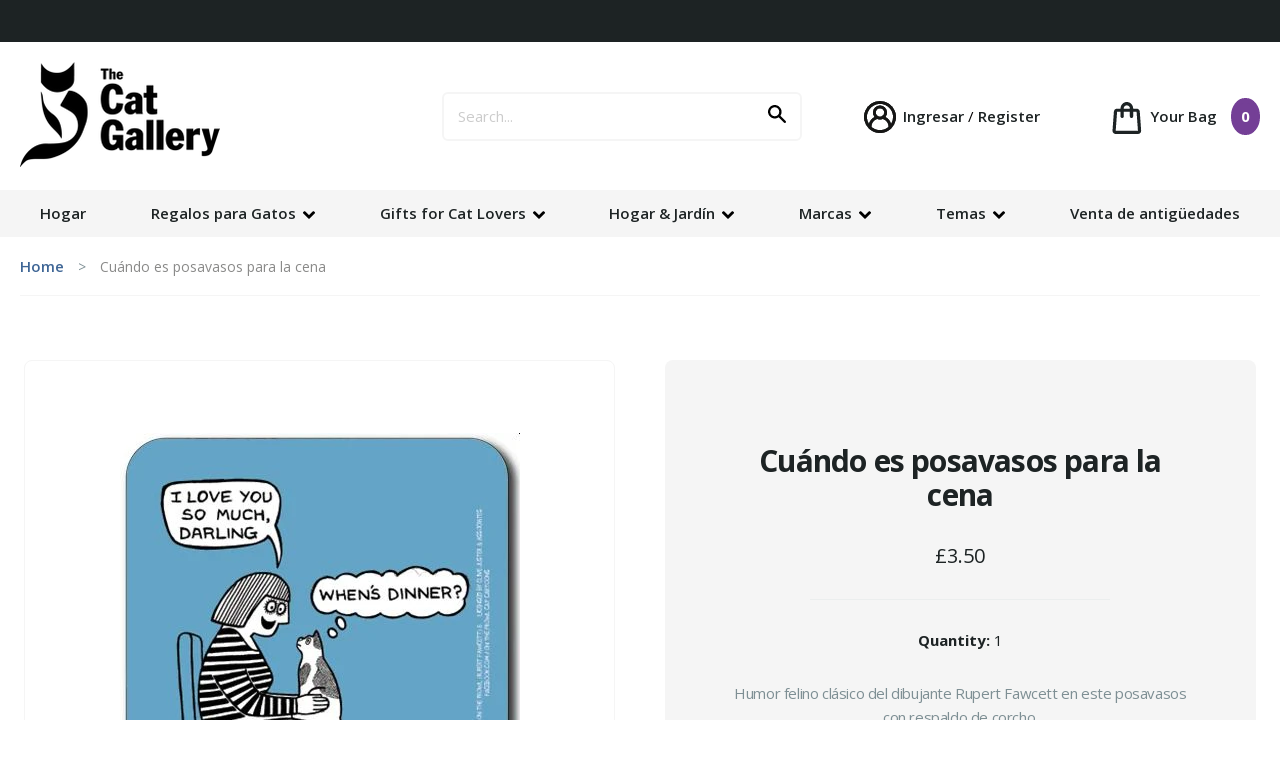

--- FILE ---
content_type: text/html; charset=utf-8
request_url: https://thecatgallery.co.uk/es/products/pos-whens-dinner-coaster-rf
body_size: 56547
content:
<!doctype html>
<html class="no-js supports-no-cookies" lang="es">
    <head>
      <meta name="facebook-domain-verification" content="icb619cmy0kckdxll04sltbm3y1vrz" />
      
        <meta charset="utf-8">
        <meta http-equiv="X-UA-Compatible" content="IE=edge">
        <meta name="viewport" content="width=device-width,initial-scale=1">
        <meta name="theme-color" content="#3f6696">
        <link rel="canonical" href="https://thecatgallery.co.uk/es/products/pos-whens-dinner-coaster-rf"><link rel="shortcut icon" href="//thecatgallery.co.uk/cdn/shop/files/favicon_32x32.png?v=1614304083" type="image/png"><title>Cuándo es posavasos para la cena
&ndash; The Cat Gallery</title><meta name="description" content="When&#39;s Dinner Cat coaster by Rupert Fawcett. On the Prowl.">

<meta property="og:site_name" content="The Cat Gallery">
<meta property="og:url" content="https://thecatgallery.co.uk/es/products/pos-whens-dinner-coaster-rf">
<meta property="og:title" content="Cuándo es posavasos para la cena">
<meta property="og:type" content="product">
<meta property="og:description" content="When&#39;s Dinner Cat coaster by Rupert Fawcett. On the Prowl."><meta property="product:availability" content="instock">
  <meta property="product:price:amount" content="3.50">
  <meta property="product:price:currency" content="GBP"><meta property="og:image" content="http://thecatgallery.co.uk/cdn/shop/products/WhensDinnerCoaster.jpg?v=1622992419">
      <meta property="og:image:secure_url" content="https://thecatgallery.co.uk/cdn/shop/products/WhensDinnerCoaster.jpg?v=1622992419">
      <meta property="og:image:width" content="400">
      <meta property="og:image:height" content="400">
      <meta property="og:image:alt" content="Whens Dinner Coaster">

<meta name="twitter:site" content="@CatGallery">
<meta name="twitter:card" content="summary_large_image">
<meta name="twitter:title" content="Cuándo es posavasos para la cena">
<meta name="twitter:description" content="When&#39;s Dinner Cat coaster by Rupert Fawcett. On the Prowl.">


        
    <style>
        @import url(https://fonts.googleapis.com/css?family=Open+Sans:400,600,700&display=swap);@charset "UTF-8";html{line-height:1.15;-ms-text-size-adjust:100%;-webkit-text-size-adjust:100%}body{margin:0}header,nav,section{display:block}h1{font-size:2em;margin:.67em 0}main{display:block}a{background-color:transparent;-webkit-text-decoration-skip:objects}strong{font-weight:inherit;font-weight:bolder}img{border-style:none}svg:not(:root){overflow:hidden}button,input,select{font-family:sans-serif;font-size:100%;line-height:1.15;margin:0}button,input{overflow:visible}button,select{text-transform:none}[type=submit],button{-webkit-appearance:button}[type=submit]::-moz-focus-inner,button::-moz-focus-inner{border-style:none;padding:0}[type=submit]:-moz-focusring,button:-moz-focusring{outline:1px dotted ButtonText}[type=number]::-webkit-inner-spin-button,[type=number]::-webkit-outer-spin-button{height:auto}[type=search]{-webkit-appearance:textfield;outline-offset:-2px}[type=search]::-webkit-search-cancel-button,[type=search]::-webkit-search-decoration{-webkit-appearance:none}::-webkit-file-upload-button{-webkit-appearance:button;font:inherit}.row{box-sizing:border-box;display:-ms-flexbox;display:flex;-ms-flex:0 1 auto;flex:0 1 auto;-ms-flex-direction:row;flex-direction:row;-ms-flex-wrap:wrap;flex-wrap:wrap;margin-right:-1.6rem;margin-left:-1.6rem}@media (max-width:580px){.row{margin-left:0;margin-right:0}}@media only screen and (min-width:980px){.col-md-6{box-sizing:border-box;-ms-flex:0 0 auto;flex:0 0 auto;padding-right:1.6rem;padding-left:1.6rem}.col-md-6{-ms-flex-preferred-size:50%;flex-basis:50%;max-width:50%}}.plus{box-sizing:border-box;width:14px;height:14px;transform:rotate(180deg);position:relative}.plus.accordion-toggled{transform:rotate(0deg)}.plus:before{width:14px}.plus.accordion-toggled:before,.plus:before{content:"";display:block;height:0;border-bottom:2px solid #1d2324;position:absolute;bottom:6px;transform:rotate(90deg)}.plus.accordion-toggled:before{width:0}.plus:after{content:"";display:block;width:14px;height:0;border-bottom:2px solid #1d2324;position:absolute;bottom:6px}form{margin:0}a,button,input,label,select{-ms-touch-action:manipulation;touch-action:manipulation;font-size:1.5rem}input,select{font-size:1.5rem;max-width:100%;border:2px solid #f5f5f5;border-radius:6px;padding:14px;font-family:Open Sans,sans-serif}input[type=number]::-webkit-inner-spin-button,input[type=number]::-webkit-outer-spin-button{-webkit-appearance:none;margin:0}select::-ms-expand{display:none}option{background-color:#ffffff}option{color:#1d2324}::-webkit-input-placeholder{color:#ccc}:-moz-placeholder,::-moz-placeholder{color:#ccc;opacity:1}:-ms-input-placeholder,::-ms-input-placeholder{color:#ccc}::placeholder{color:#ccc}.visually-hidden{position:absolute!important;overflow:hidden;width:1px;height:1px;margin:-1px;padding:0;border:0;clip:rect(0 0 0 0)}.label-hidden{position:absolute!important;overflow:hidden;width:1px;height:1px;margin:-1px;padding:0;border:0;clip:rect(0 0 0 0)}.no-js:not(html){display:none}.no-js .no-js:not(html){display:block}.hide{display:none!important}html{background-color:#ffffff;-webkit-text-size-adjust:none;-webkit-font-smoothing:antialiased;-moz-osx-font-smoothing:grayscale;font-family:Open Sans,sans-serif}*,:after,:before,html{box-sizing:border-box}body,html{height:100%}body{min-width:300px}.container{padding-left:20px;padding-right:20px;position:relative}@media (min-width:992px){.container{max-width:1368px;margin:0 auto}}@media (max-width:580px){.container{padding-left:30px;padding-right:30px}}.announcement{background:#1d2324;color:#f5f5f5;font-size:1.3rem;padding:8px 0;text-align:center}img{margin:0;max-width:100%}a img{opacity:1}.rte{margin:0}html{font-size:62.5%}body{font-weight:"Open Sans",sans-serif;font-style:"Open Sans",sans-serif;font-size:1.6rem}body,h1,h2{font-family:Open Sans,sans-serif}h1,h2{color:#1d2324;letter-spacing:-.8px}body,button,input,select{-webkit-font-smoothing:antialiased;-webkit-text-size-adjust:100%;-ms-text-size-adjust:100%;text-size-adjust:100%}a{text-decoration:none;color:#1d2324}p{font-size:1.5rem;letter-spacing:-.4px;font-weight:400;line-height:1.6;margin:1.6em 0}input[type=number]{-moz-appearance:textfield}.button,.spr-summary-actions-newreview{display:inline-block;vertical-align:middle;width:auto;border:0;text-align:center;white-space:nowrap;text-decoration:none;-webkit-appearance:none;-moz-appearance:none;appearance:none;background:#3f6696;color:#fff;font-weight:600;font-family:Open Sans,sans-serif;border-radius:6px;padding:14px 32px;font-size:1.4rem}.button--highlight{background:#743f96}.button--lg{padding:14px 80px}@media (max-width:580px){.button--lg{padding:14px 25%}}@media screen and (max-width:350px){.button--lg{padding:14px 20%}}.mobile-nav--bar{display:-ms-flexbox;display:flex;-ms-flex-pack:justify;justify-content:space-between;-ms-flex-align:center;align-items:center}#nav-icon{width:30px;height:13px;transform:rotate(0deg);display:none;z-index:200;margin-right:10px}#nav-icon p{margin:0;position:absolute;left:38px;top:-3px}@media screen and (max-width:980px){#nav-icon{display:block}}#nav-icon span{display:block;position:absolute;height:3px;width:30px;background:#1d2324;border-radius:9px;opacity:1;left:0;transform:rotate(0deg)}#nav-icon span:first-child{top:0}#nav-icon span:nth-child(2),#nav-icon span:nth-child(3){top:8px}#nav-icon span:nth-child(4){top:16px}.icon{display:inline-block;vertical-align:middle;width:20px;height:20px;fill:currentColor}svg.icon:not(.icon--full-color) path{max-width:100%}.icon-fallback-text{position:absolute!important;overflow:hidden;width:1px;height:1px;margin:-1px;padding:0;border:0;clip:rect(0 0 0 0)}.responsive-image__wrapper{position:relative;overflow:hidden;width:100%;margin:20px auto}.no-js .responsive-image__wrapper{display:none}.responsive-image__wrapper:before{content:"";position:relative;display:block}.responsive-image__wrapper img{display:block;width:100%}.responsive-image__image{position:absolute;top:0;left:0;display:block;width:100%;height:100%}.breadcrumbs ol{display:block;margin:0;padding:20px 0;list-style-type:none;border-bottom:1px solid #f5f5f5}.breadcrumbs ol li{display:inline;font-size:14px;margin:0}@media (max-width:580px){.breadcrumbs ol li{line-height:1.6}}.breadcrumbs ol li a{color:#3f6696;font-weight:600}.breadcrumbs ol li:not(:last-child):after{content:">";margin:0 10px;color:#7e8f94}.breadcrumbs ol li:last-child span{color:#8a8a89;font-weight:400}.site-header{padding:20px 0}.site-header .container{display:-ms-flexbox;display:flex;-ms-flex-align:center;align-items:center;-ms-flex-pack:justify;justify-content:space-between}@media screen and (max-width:980px){.site-header .container{display:block;text-align:center}}@media screen and (max-width:980px){.site-header .container .h1{margin:0 auto;margin-bottom:8px}}@media screen and (max-width:980px){.site-header .container .h1 a.logo-image{max-width:150px;margin:0 auto;margin-bottom:15px}}@media screen and (max-width:580px){.site-header .container .h1 a.logo-image{max-width:130px}}.site-header__search{position:relative;margin-left:13%}@media screen and (max-width:1190px){.site-header__search{margin-left:2%}}@media screen and (max-width:980px){.site-header__search{margin-left:0;max-width:360px;margin:0 auto}}.site-header__search input[type=search]{min-width:360px;-webkit-appearance:none}@media screen and (max-width:1080px){.site-header__search input[type=search]{min-width:300px}}@media screen and (max-width:980px){.site-header__search input[type=search]{width:100%;min-width:100%}}.site-header__search button{position:absolute;right:5px;top:0;height:100%;background:transparent;padding:0;padding-right:5px}@media screen and (max-width:980px){.site-header__search button{right:35px;right:5px}}@media screen and (max-width:400px){.site-header__search button{right:5px}}.site-header__search button svg path{fill:#000!important}.site-header__search .icon{width:25px;height:25px}.site-header__accounts{list-style:none;list-style-type:none;margin:0;padding:0}.site-header__accounts.accounts-desktop{display:block}@media screen and (max-width:980px){.site-header__accounts.accounts-desktop{display:none}}.site-header__accounts li{display:inline-block;vertical-align:middle;font-size:1.5rem}.site-header__accounts li:first-of-type:after{content:"/"}.site-header__accounts li a,.site-header__cart{font-weight:600;font-size:1.5rem}@media screen and (max-width:980px){.site-header__cart.desktop-cart{display:none}}@media screen and (max-width:980px){.site-header__cart{display:inline-block;margin-top:20px}}.site-header__cart svg{vertical-align:middle;margin-right:5px}.site-header__cart span:not(.site-header__icon){background:#743f96;color:#fff;padding:5px;font-weight:700;border-radius:100%;display:inline-block;min-width:10px}.site-header__cart>span{margin-left:10px}.site-header__cart .site-header__icon{background-size:25px}.site-header__icon{display:inline-block;width:30px;height:30px;vertical-align:middle;background-position:50%;background-repeat:no-repeat;background-size:100%;margin-right:5px}.main-nav{background:#f5f5f5;position:relative;z-index:800}@media screen and (max-width:980px){.main-nav{padding:20px 0}}.main-nav ul{list-style:none;list-style-type:none;margin:0;padding:0}.main-nav ul .mobile-accounts{display:none}@media screen and (max-width:980px){.main-nav ul .mobile-accounts{display:block}}.main-nav .container{position:relative}.main-nav .container>ul{list-style:none;list-style-type:none;margin:0;padding:0;display:-ms-flexbox;display:flex;-ms-flex-pack:justify;justify-content:space-between;max-width:1368px;margin:0 auto}@media screen and (max-width:980px){.main-nav .container>ul{display:block;text-align:center;position:fixed;top:0;left:0;left:101%;width:100%;height:100%;background:#fff;z-index:2000}}.main-nav .container>ul ul{position:absolute;top:100%;z-index:1000;padding:20px;background:#fff;border-radius:0 0 8px 8px;display:-ms-flexbox;display:flex;width:calc(100% - 40px);-ms-flex-wrap:wrap;flex-wrap:wrap;border:2px solid #f5f5f5;border-top:3px solid #3f6696;display:none;opacity:0;transform:translate(-3px);box-shadow:0 0 12px 1px rgba(0,0,0,.01)}@media screen and (min-width:980px){.main-nav .container>ul ul svg{display:none}}@media screen and (max-width:980px){.main-nav .container>ul ul{opacity:1;position:absolute;top:57px;left:0;left:101%;border:0;border-radius:0;width:100%;height:100%;display:block;transform:none;box-shadow:0 0 0 0;padding:0;overflow:scroll}}.main-nav .container>ul ul li{width:25%}@media screen and (max-width:980px){.main-nav .container>ul ul li{width:100%}}.main-nav .container>ul ul li.link-breadcrumb{text-align:left;border-top:1px solid #f0f0f0}@media screen and (min-width:980px){.main-nav .container>ul ul li.link-breadcrumb{display:none}}.main-nav .container>ul ul li.link-breadcrumb a{display:inline-block;text-align:left;border:0;font-size:1.4rem;color:#7e8f94}.main-nav .container>ul ul li a{display:block;font-weight:600;padding:15px 0}@media screen and (max-width:980px){.main-nav .container>ul ul li a{padding:25px 15px}}.main-nav .container>ul ul li ul{position:relative;top:auto;display:block;border-radius:0;border:0;padding:0;width:auto}@media screen and (max-width:980px){.main-nav .container>ul ul li ul{position:absolute;width:100%;height:100%;top:0;left:101%;box-shadow:0 0 0 0;z-index:2000}}.main-nav .container>ul ul li ul li{line-height:1.6;width:auto}@media screen and (max-width:980px){.main-nav .container>ul ul li ul li{line-height:normal}}.main-nav .container>ul ul li ul li.link-breadcrumb{text-align:left;border-top:1px solid #f0f0f0}@media screen and (min-width:980px){.main-nav .container>ul ul li ul li.link-breadcrumb{display:none}}.main-nav .container>ul ul li ul li.link-breadcrumb a{display:inline-block;text-align:left;border:0;font-size:1.4rem;color:#7e8f94}.main-nav .container>ul ul li ul li.link-breadcrumb a:first-of-type{padding-right:0}.main-nav .container>ul ul li ul li.link-breadcrumb a:last-of-type{padding-left:0}.main-nav .container>ul ul li ul li.link-breadcrumb a:last-of-type:before{display:inline-block;content:">";margin-right:3px}.main-nav .container>ul ul li ul li a{padding:0;color:#3f6696;font-weight:400;font-size:1.5rem}@media screen and (max-width:980px){.main-nav .container>ul ul li ul li a{font-weight:600;padding:25px 15px;font-size:1.6rem;color:#1d2324}}@media screen and (max-width:980px){.main-nav .container>ul>li{display:inline-block}}.main-nav .container>ul>li svg{vertical-align:middle;margin-left:3px}@media screen and (max-width:980px){.main-nav .container>ul>li svg{transform:rotate(-90deg);float:right;margin-top:5px}}@media screen and (max-width:980px){.main-nav .container>ul>li:last-of-type a{border-bottom:1px solid #f0f0f0}}@media screen and (min-width:980px){.main-nav .container>ul>li>ul{left:20px}}.main-nav .container>ul>li a{display:block;font-weight:600;padding:15px 20px}@media screen and (max-width:1100px){.main-nav .container>ul>li a{padding:15px 10px}}@media screen and (max-width:980px){.main-nav .container>ul>li a{padding:25px 15px;text-align:left;border-top:1px solid #f0f0f0}}.toggle-back{color:#7e8f94!important;background:transparent!important;margin-top:20px;margin-bottom:20px;padding-left:20px;opacity:0}.mobile-cart{margin-top:0}@media screen and (min-width:980px){.mobile-cart{display:none}}.mobile-cart .site-header__cart-count{margin-left:0}.mobile-cart .site-header__icon{margin-top:-2px;margin-right:0;background-size:21px}.nav-toggles{display:-ms-flexbox;display:flex;-ms-flex-pack:justify;justify-content:space-between}@media screen and (min-width:980px){.nav-toggles{display:none}}.toggle-close{color:#7e8f94;vertical-align:middle;position:relative;padding-right:35px;font-size:1.5rem;display:inline-block;text-align:right;margin-top:20px;margin-bottom:20px}@media screen and (min-width:980px){.toggle-close{display:none}}.close{width:32px;height:32px}.close{opacity:1}.close:after,.close:before{position:absolute;right:20px;content:" ";height:15px;width:2px;top:1px;background-color:#7e8f94}.close:before{transform:rotate(45deg)}.close:after{transform:rotate(-45deg)}#MainContent{position:relative}@media screen and (max-width:980px){.product-heading__desktop{display:none}}@media screen and (min-width:981px){.product-heading__mobile{display:none}}.product-heading__mobile .single-product__price{border-bottom:0;padding-bottom:0;text-align:left;margin-left:0;margin-right:0}.variant-sku{display:block;margin:20px 0}.single-product{color:#1d2324;font-size:1.5rem;-ms-flex-pack:justify;justify-content:space-between;padding:64px 20px 65px}@media (max-width:580px){.single-product{padding-left:0;padding-right:0;padding-top:30px}.single-product .variant-sku{display:block;margin-top:16px}.single-product h1{font-size:2.5rem}}.single-product__image{border:1px solid #f5f5f5;border-radius:8px;text-align:center;display:-ms-flexbox;display:flex;-ms-flex-align:center;align-items:center}@media screen and (max-width:980px){.single-product__image{width:100%;-ms-flex-order:0;order:0;margin-bottom:32px}}.single-product .thumbnails{max-width:48%;padding-right:0;padding-left:0}@media screen and (max-width:980px){.single-product .thumbnails{max-width:100%;-ms-flex-order:1;order:1}}.single-product__info{background:#f5f5f5;text-align:center;padding:64px;border-radius:8px}@media (max-width:580px){.single-product__info{padding:0;background:transparent;text-align:left}}@media screen and (max-width:980px){.single-product__info{-ms-flex-order:3;order:3}}.single-product__info h1{font-size:3rem;margin-bottom:16px}.single-product__info .rte{margin-top:32px;margin-bottom:32px;color:#7e8f94;font-size:1.4rem;line-height:1.6;font-weight:600}@media (max-width:580px){.single-product__info .rte{margin-top:24px;margin-bottom:24px}}.single-product__price{border-bottom:1px solid #ebeeee;max-width:300px;text-align:center;margin:0 auto;margin-bottom:32px;padding-top:16px;padding-bottom:32px;font-size:2rem}@media (max-width:580px){.single-product__price{max-width:100%;text-align:left}}.single-product form .form-row{width:100%}@media screen and (min-width:580px){.single-product form .form-row{display:-ms-flexbox;display:flex;-ms-flex-align:center;align-items:center;-ms-flex-pack:center;justify-content:center}}.single-product #Quantity{max-width:48px;text-align:center;max-height:48px;margin-right:8px;color:#7e8f94}.single-product__feature{margin-top:32px;text-align:center}@media (max-width:580px){.single-product__feature{text-align:left}}.single-product__tabs h2{margin:20px 0!important}@media (max-width:580px){.single-product__tabs h2{margin:0 0 20px!important}}.single-product__tabs ul li a .plus{display:none}@media (max-width:580px){.single-product__tabs ul li a .plus{display:block;position:absolute;right:0;top:22px}}.single-product__tabs>div{display:none;padding:16px 0}@media screen and (min-width:580px){.single-product__tabs>div{border:1px solid #f5f5f5;padding:16px 24px 24px;border-radius:0 0 6px 6px;border-top:3px solid #3f6696}}.single-product__tabs>div p{margin-top:0}.single-product__tabs .accordion-content{display:none;padding-bottom:20px}@media screen and (min-width:580px){.single-product__tabs .accordion-content{display:none!important}}.single-product__tabs .accordion-content p{margin-top:0}@media (max-width:580px){.single-product__tabs .accordion-content.accordion-active{display:block}}.single-product__image,.single-product__info{max-width:48%}@media screen and (max-width:980px){.single-product__image,.single-product__info{max-width:100%;width:100%}}.single-product .review-extended{margin:0}.single-product .review-extended .spr-container{border:0;padding:0}.single-product .review-extended .spr-icon{color:#3f6696;font-size:1.6rem}.single-product .review-extended .spr-summary-caption{color:#3f6696;font-weight:600;font-size:1.4rem}@media (max-width:580px){.single-product .review-extended .spr-summary-actions{display:block;margin-top:16px}.single-product .review-extended .spr-summary-actions-newreview{float:none;display:inline-block;padding:14px 32px}.single-product .review-extended .spr-header-title,.single-product .review-extended .spr-summary{text-align:left}}.modal{max-width:575px;background:#fff;border:5px solid #f5f5f5;padding:50px 65px;position:fixed;z-index:11000;border-radius:6px}@media (max-width:580px){.modal{padding:20px}.modal{display:-ms-flexbox;display:flex;-ms-flex-pack:center;justify-content:center;-ms-flex-align:center;align-items:center;-ms-flex-wrap:wrap;flex-wrap:wrap}}.modal--overlay{position:fixed;top:0;bottom:0;left:0;right:0;z-index:10000;background-color:rgba(63,102,150,.8)}.hidden{display:none}@media screen and (max-width:980px){.main-nav .container>ul{overflow-x:hidden;overflow-y:scroll}.main-nav .container>ul>li{display:block}.main-nav .container>ul ul li.link-breadcrumb a{color:#3f6696;&:hover{color: #7e8f94;}}}#shopify-section-header{position:relative;z-index:9999999}#esc-oos-form{background:#fff;margin-bottom:30px}
    </style>

        <style>
  @font-face {
  font-family: "Open Sans";
  font-weight: 400;
  font-style: normal;
  font-display: swap;
  src: url("//thecatgallery.co.uk/cdn/fonts/open_sans/opensans_n4.c32e4d4eca5273f6d4ee95ddf54b5bbb75fc9b61.woff2") format("woff2"),
       url("//thecatgallery.co.uk/cdn/fonts/open_sans/opensans_n4.5f3406f8d94162b37bfa232b486ac93ee892406d.woff") format("woff");
}

  @font-face {
  font-family: "Open Sans";
  font-weight: 400;
  font-style: normal;
  font-display: swap;
  src: url("//thecatgallery.co.uk/cdn/fonts/open_sans/opensans_n4.c32e4d4eca5273f6d4ee95ddf54b5bbb75fc9b61.woff2") format("woff2"),
       url("//thecatgallery.co.uk/cdn/fonts/open_sans/opensans_n4.5f3406f8d94162b37bfa232b486ac93ee892406d.woff") format("woff");
}
@font-face {
  font-family: "Open Sans";
  font-weight: 700;
  font-style: normal;
  font-display: swap;
  src: url("//thecatgallery.co.uk/cdn/fonts/open_sans/opensans_n7.a9393be1574ea8606c68f4441806b2711d0d13e4.woff2") format("woff2"),
       url("//thecatgallery.co.uk/cdn/fonts/open_sans/opensans_n7.7b8af34a6ebf52beb1a4c1d8c73ad6910ec2e553.woff") format("woff");
}

  @font-face {
  font-family: "Open Sans";
  font-weight: 700;
  font-style: italic;
  font-display: swap;
  src: url("//thecatgallery.co.uk/cdn/fonts/open_sans/opensans_i7.916ced2e2ce15f7fcd95d196601a15e7b89ee9a4.woff2") format("woff2"),
       url("//thecatgallery.co.uk/cdn/fonts/open_sans/opensans_i7.99a9cff8c86ea65461de497ade3d515a98f8b32a.woff") format("woff");
}


  :root {
    --color-accent: #3f6696;
    --color-body-text: #1d2324;
    --color-main-background: #ffffff;
    --color-border: #96a7aa;

    --font-heading: "Open Sans", sans-serif;
    --font-body: "Open Sans", sans-serif;
    --font-body-weight: 400;
    --font-body-style: normal;
    --font-body-bold-weight: 700;
  }
</style>

        <script src="https://code.jquery.com/jquery-3.3.1.min.js" integrity="sha256-FgpCb/KJQlLNfOu91ta32o/NMZxltwRo8QtmkMRdAu8=" crossorigin="anonymous"></script>
        
        <script>window.performance && window.performance.mark && window.performance.mark('shopify.content_for_header.start');</script><meta name="google-site-verification" content="EoHf7RKr5HhsP_NwaVrvVdVEqWjJZ7Wx8jg7Jz7tyAA">
<meta id="shopify-digital-wallet" name="shopify-digital-wallet" content="/3267493986/digital_wallets/dialog">
<meta name="shopify-checkout-api-token" content="f87a48152b1682610a14c8aae896e5da">
<meta id="in-context-paypal-metadata" data-shop-id="3267493986" data-venmo-supported="false" data-environment="production" data-locale="es_ES" data-paypal-v4="true" data-currency="GBP">
<link rel="alternate" hreflang="x-default" href="https://thecatgallery.co.uk/products/pos-whens-dinner-coaster-rf">
<link rel="alternate" hreflang="en" href="https://thecatgallery.co.uk/products/pos-whens-dinner-coaster-rf">
<link rel="alternate" hreflang="es" href="https://thecatgallery.co.uk/es/products/pos-whens-dinner-coaster-rf">
<link rel="alternate" hreflang="zh-Hans" href="https://thecatgallery.co.uk/zh/products/pos-whens-dinner-coaster-rf">
<link rel="alternate" hreflang="zh-Hans-AT" href="https://thecatgallery.co.uk/zh/products/pos-whens-dinner-coaster-rf">
<link rel="alternate" hreflang="zh-Hans-AU" href="https://thecatgallery.co.uk/zh/products/pos-whens-dinner-coaster-rf">
<link rel="alternate" hreflang="zh-Hans-BE" href="https://thecatgallery.co.uk/zh/products/pos-whens-dinner-coaster-rf">
<link rel="alternate" hreflang="zh-Hans-BR" href="https://thecatgallery.co.uk/zh/products/pos-whens-dinner-coaster-rf">
<link rel="alternate" hreflang="zh-Hans-CA" href="https://thecatgallery.co.uk/zh/products/pos-whens-dinner-coaster-rf">
<link rel="alternate" hreflang="zh-Hans-CH" href="https://thecatgallery.co.uk/zh/products/pos-whens-dinner-coaster-rf">
<link rel="alternate" hreflang="zh-Hans-CL" href="https://thecatgallery.co.uk/zh/products/pos-whens-dinner-coaster-rf">
<link rel="alternate" hreflang="zh-Hans-CN" href="https://thecatgallery.co.uk/zh/products/pos-whens-dinner-coaster-rf">
<link rel="alternate" hreflang="zh-Hans-DE" href="https://thecatgallery.co.uk/zh/products/pos-whens-dinner-coaster-rf">
<link rel="alternate" hreflang="zh-Hans-DK" href="https://thecatgallery.co.uk/zh/products/pos-whens-dinner-coaster-rf">
<link rel="alternate" hreflang="zh-Hans-ES" href="https://thecatgallery.co.uk/zh/products/pos-whens-dinner-coaster-rf">
<link rel="alternate" hreflang="zh-Hans-FI" href="https://thecatgallery.co.uk/zh/products/pos-whens-dinner-coaster-rf">
<link rel="alternate" hreflang="zh-Hans-FR" href="https://thecatgallery.co.uk/zh/products/pos-whens-dinner-coaster-rf">
<link rel="alternate" hreflang="zh-Hans-GB" href="https://thecatgallery.co.uk/zh/products/pos-whens-dinner-coaster-rf">
<link rel="alternate" hreflang="zh-Hans-GG" href="https://thecatgallery.co.uk/zh/products/pos-whens-dinner-coaster-rf">
<link rel="alternate" hreflang="zh-Hans-GI" href="https://thecatgallery.co.uk/zh/products/pos-whens-dinner-coaster-rf">
<link rel="alternate" hreflang="zh-Hans-GR" href="https://thecatgallery.co.uk/zh/products/pos-whens-dinner-coaster-rf">
<link rel="alternate" hreflang="zh-Hans-HK" href="https://thecatgallery.co.uk/zh/products/pos-whens-dinner-coaster-rf">
<link rel="alternate" hreflang="zh-Hans-HU" href="https://thecatgallery.co.uk/zh/products/pos-whens-dinner-coaster-rf">
<link rel="alternate" hreflang="zh-Hans-IE" href="https://thecatgallery.co.uk/zh/products/pos-whens-dinner-coaster-rf">
<link rel="alternate" hreflang="zh-Hans-IM" href="https://thecatgallery.co.uk/zh/products/pos-whens-dinner-coaster-rf">
<link rel="alternate" hreflang="zh-Hans-IT" href="https://thecatgallery.co.uk/zh/products/pos-whens-dinner-coaster-rf">
<link rel="alternate" hreflang="zh-Hans-JE" href="https://thecatgallery.co.uk/zh/products/pos-whens-dinner-coaster-rf">
<link rel="alternate" hreflang="zh-Hans-JP" href="https://thecatgallery.co.uk/zh/products/pos-whens-dinner-coaster-rf">
<link rel="alternate" hreflang="zh-Hans-LI" href="https://thecatgallery.co.uk/zh/products/pos-whens-dinner-coaster-rf">
<link rel="alternate" hreflang="zh-Hans-LU" href="https://thecatgallery.co.uk/zh/products/pos-whens-dinner-coaster-rf">
<link rel="alternate" hreflang="zh-Hans-MX" href="https://thecatgallery.co.uk/zh/products/pos-whens-dinner-coaster-rf">
<link rel="alternate" hreflang="zh-Hans-NL" href="https://thecatgallery.co.uk/zh/products/pos-whens-dinner-coaster-rf">
<link rel="alternate" hreflang="zh-Hans-NO" href="https://thecatgallery.co.uk/zh/products/pos-whens-dinner-coaster-rf">
<link rel="alternate" hreflang="zh-Hans-NZ" href="https://thecatgallery.co.uk/zh/products/pos-whens-dinner-coaster-rf">
<link rel="alternate" hreflang="zh-Hans-PL" href="https://thecatgallery.co.uk/zh/products/pos-whens-dinner-coaster-rf">
<link rel="alternate" hreflang="zh-Hans-PT" href="https://thecatgallery.co.uk/zh/products/pos-whens-dinner-coaster-rf">
<link rel="alternate" hreflang="zh-Hans-SE" href="https://thecatgallery.co.uk/zh/products/pos-whens-dinner-coaster-rf">
<link rel="alternate" hreflang="zh-Hans-TW" href="https://thecatgallery.co.uk/zh/products/pos-whens-dinner-coaster-rf">
<link rel="alternate" hreflang="zh-Hans-US" href="https://thecatgallery.co.uk/zh/products/pos-whens-dinner-coaster-rf">
<link rel="alternate" type="application/json+oembed" href="https://thecatgallery.co.uk/es/products/pos-whens-dinner-coaster-rf.oembed">
<script async="async" src="/checkouts/internal/preloads.js?locale=es-GB"></script>
<link rel="preconnect" href="https://shop.app" crossorigin="anonymous">
<script async="async" src="https://shop.app/checkouts/internal/preloads.js?locale=es-GB&shop_id=3267493986" crossorigin="anonymous"></script>
<script id="apple-pay-shop-capabilities" type="application/json">{"shopId":3267493986,"countryCode":"GB","currencyCode":"GBP","merchantCapabilities":["supports3DS"],"merchantId":"gid:\/\/shopify\/Shop\/3267493986","merchantName":"The Cat Gallery","requiredBillingContactFields":["postalAddress","email","phone"],"requiredShippingContactFields":["postalAddress","email","phone"],"shippingType":"shipping","supportedNetworks":["visa","maestro","masterCard","amex","discover","elo"],"total":{"type":"pending","label":"The Cat Gallery","amount":"1.00"},"shopifyPaymentsEnabled":true,"supportsSubscriptions":true}</script>
<script id="shopify-features" type="application/json">{"accessToken":"f87a48152b1682610a14c8aae896e5da","betas":["rich-media-storefront-analytics"],"domain":"thecatgallery.co.uk","predictiveSearch":true,"shopId":3267493986,"locale":"es"}</script>
<script>var Shopify = Shopify || {};
Shopify.shop = "the-cat-gallery-york.myshopify.com";
Shopify.locale = "es";
Shopify.currency = {"active":"GBP","rate":"1.0"};
Shopify.country = "GB";
Shopify.theme = {"name":"SP | Live w\/Video","id":181266121078,"schema_name":null,"schema_version":null,"theme_store_id":null,"role":"main"};
Shopify.theme.handle = "null";
Shopify.theme.style = {"id":null,"handle":null};
Shopify.cdnHost = "thecatgallery.co.uk/cdn";
Shopify.routes = Shopify.routes || {};
Shopify.routes.root = "/es/";</script>
<script type="module">!function(o){(o.Shopify=o.Shopify||{}).modules=!0}(window);</script>
<script>!function(o){function n(){var o=[];function n(){o.push(Array.prototype.slice.apply(arguments))}return n.q=o,n}var t=o.Shopify=o.Shopify||{};t.loadFeatures=n(),t.autoloadFeatures=n()}(window);</script>
<script>
  window.ShopifyPay = window.ShopifyPay || {};
  window.ShopifyPay.apiHost = "shop.app\/pay";
  window.ShopifyPay.redirectState = null;
</script>
<script id="shop-js-analytics" type="application/json">{"pageType":"product"}</script>
<script defer="defer" async type="module" src="//thecatgallery.co.uk/cdn/shopifycloud/shop-js/modules/v2/client.init-shop-cart-sync_2Gr3Q33f.es.esm.js"></script>
<script defer="defer" async type="module" src="//thecatgallery.co.uk/cdn/shopifycloud/shop-js/modules/v2/chunk.common_noJfOIa7.esm.js"></script>
<script defer="defer" async type="module" src="//thecatgallery.co.uk/cdn/shopifycloud/shop-js/modules/v2/chunk.modal_Deo2FJQo.esm.js"></script>
<script type="module">
  await import("//thecatgallery.co.uk/cdn/shopifycloud/shop-js/modules/v2/client.init-shop-cart-sync_2Gr3Q33f.es.esm.js");
await import("//thecatgallery.co.uk/cdn/shopifycloud/shop-js/modules/v2/chunk.common_noJfOIa7.esm.js");
await import("//thecatgallery.co.uk/cdn/shopifycloud/shop-js/modules/v2/chunk.modal_Deo2FJQo.esm.js");

  window.Shopify.SignInWithShop?.initShopCartSync?.({"fedCMEnabled":true,"windoidEnabled":true});

</script>
<script>
  window.Shopify = window.Shopify || {};
  if (!window.Shopify.featureAssets) window.Shopify.featureAssets = {};
  window.Shopify.featureAssets['shop-js'] = {"shop-cart-sync":["modules/v2/client.shop-cart-sync_CLKquFP5.es.esm.js","modules/v2/chunk.common_noJfOIa7.esm.js","modules/v2/chunk.modal_Deo2FJQo.esm.js"],"init-fed-cm":["modules/v2/client.init-fed-cm_UIHl99eI.es.esm.js","modules/v2/chunk.common_noJfOIa7.esm.js","modules/v2/chunk.modal_Deo2FJQo.esm.js"],"shop-cash-offers":["modules/v2/client.shop-cash-offers_CmfU17z0.es.esm.js","modules/v2/chunk.common_noJfOIa7.esm.js","modules/v2/chunk.modal_Deo2FJQo.esm.js"],"shop-login-button":["modules/v2/client.shop-login-button_TNcmr2ON.es.esm.js","modules/v2/chunk.common_noJfOIa7.esm.js","modules/v2/chunk.modal_Deo2FJQo.esm.js"],"pay-button":["modules/v2/client.pay-button_Bev6HBFS.es.esm.js","modules/v2/chunk.common_noJfOIa7.esm.js","modules/v2/chunk.modal_Deo2FJQo.esm.js"],"shop-button":["modules/v2/client.shop-button_D1FAYBb2.es.esm.js","modules/v2/chunk.common_noJfOIa7.esm.js","modules/v2/chunk.modal_Deo2FJQo.esm.js"],"avatar":["modules/v2/client.avatar_BTnouDA3.es.esm.js"],"init-windoid":["modules/v2/client.init-windoid_DEZXpPDW.es.esm.js","modules/v2/chunk.common_noJfOIa7.esm.js","modules/v2/chunk.modal_Deo2FJQo.esm.js"],"init-shop-for-new-customer-accounts":["modules/v2/client.init-shop-for-new-customer-accounts_BplbpZyb.es.esm.js","modules/v2/client.shop-login-button_TNcmr2ON.es.esm.js","modules/v2/chunk.common_noJfOIa7.esm.js","modules/v2/chunk.modal_Deo2FJQo.esm.js"],"init-shop-email-lookup-coordinator":["modules/v2/client.init-shop-email-lookup-coordinator_HqkMc84a.es.esm.js","modules/v2/chunk.common_noJfOIa7.esm.js","modules/v2/chunk.modal_Deo2FJQo.esm.js"],"init-shop-cart-sync":["modules/v2/client.init-shop-cart-sync_2Gr3Q33f.es.esm.js","modules/v2/chunk.common_noJfOIa7.esm.js","modules/v2/chunk.modal_Deo2FJQo.esm.js"],"shop-toast-manager":["modules/v2/client.shop-toast-manager_SugAQS8a.es.esm.js","modules/v2/chunk.common_noJfOIa7.esm.js","modules/v2/chunk.modal_Deo2FJQo.esm.js"],"init-customer-accounts":["modules/v2/client.init-customer-accounts_fxIyJgvX.es.esm.js","modules/v2/client.shop-login-button_TNcmr2ON.es.esm.js","modules/v2/chunk.common_noJfOIa7.esm.js","modules/v2/chunk.modal_Deo2FJQo.esm.js"],"init-customer-accounts-sign-up":["modules/v2/client.init-customer-accounts-sign-up_DnItKKRk.es.esm.js","modules/v2/client.shop-login-button_TNcmr2ON.es.esm.js","modules/v2/chunk.common_noJfOIa7.esm.js","modules/v2/chunk.modal_Deo2FJQo.esm.js"],"shop-follow-button":["modules/v2/client.shop-follow-button_Bfwbpk3m.es.esm.js","modules/v2/chunk.common_noJfOIa7.esm.js","modules/v2/chunk.modal_Deo2FJQo.esm.js"],"checkout-modal":["modules/v2/client.checkout-modal_BA6xEtNy.es.esm.js","modules/v2/chunk.common_noJfOIa7.esm.js","modules/v2/chunk.modal_Deo2FJQo.esm.js"],"shop-login":["modules/v2/client.shop-login_D2RP8Rbe.es.esm.js","modules/v2/chunk.common_noJfOIa7.esm.js","modules/v2/chunk.modal_Deo2FJQo.esm.js"],"lead-capture":["modules/v2/client.lead-capture_Dq1M6aah.es.esm.js","modules/v2/chunk.common_noJfOIa7.esm.js","modules/v2/chunk.modal_Deo2FJQo.esm.js"],"payment-terms":["modules/v2/client.payment-terms_DYWUeaxY.es.esm.js","modules/v2/chunk.common_noJfOIa7.esm.js","modules/v2/chunk.modal_Deo2FJQo.esm.js"]};
</script>
<script>(function() {
  var isLoaded = false;
  function asyncLoad() {
    if (isLoaded) return;
    isLoaded = true;
    var urls = ["\/\/d1liekpayvooaz.cloudfront.net\/apps\/customizery\/customizery.js?shop=the-cat-gallery-york.myshopify.com","https:\/\/easygdpr.b-cdn.net\/v\/1553540745\/gdpr.min.js?shop=the-cat-gallery-york.myshopify.com","https:\/\/static.affiliatly.com\/shopify\/v3\/shopify.js?affiliatly_code=AF-1046398\u0026s=2\u0026shop=the-cat-gallery-york.myshopify.com","https:\/\/d3p29gcwgas9m8.cloudfront.net\/assets\/js\/index.js?shop=the-cat-gallery-york.myshopify.com","\/\/cdn.shopify.com\/proxy\/6aa71c25e2368fa9c55d4aedb1bc07f146563d10370dfbcaf49046eb6371fc94\/d33a6lvgbd0fej.cloudfront.net\/script_tag\/secomapp.scripttag.js?shop=the-cat-gallery-york.myshopify.com\u0026sp-cache-control=cHVibGljLCBtYXgtYWdlPTkwMA","https:\/\/d33a6lvgbd0fej.cloudfront.net\/script_tag\/secomapp.scripttag.js?shop=the-cat-gallery-york.myshopify.com"];
    for (var i = 0; i < urls.length; i++) {
      var s = document.createElement('script');
      s.type = 'text/javascript';
      s.async = true;
      s.src = urls[i];
      var x = document.getElementsByTagName('script')[0];
      x.parentNode.insertBefore(s, x);
    }
  };
  if(window.attachEvent) {
    window.attachEvent('onload', asyncLoad);
  } else {
    window.addEventListener('load', asyncLoad, false);
  }
})();</script>
<script id="__st">var __st={"a":3267493986,"offset":0,"reqid":"de5504b1-9f4f-4d40-a7b1-cf1efd6fc08a-1769093446","pageurl":"thecatgallery.co.uk\/es\/products\/pos-whens-dinner-coaster-rf","u":"2bf28e1b205e","p":"product","rtyp":"product","rid":4424727953506};</script>
<script>window.ShopifyPaypalV4VisibilityTracking = true;</script>
<script id="captcha-bootstrap">!function(){'use strict';const t='contact',e='account',n='new_comment',o=[[t,t],['blogs',n],['comments',n],[t,'customer']],c=[[e,'customer_login'],[e,'guest_login'],[e,'recover_customer_password'],[e,'create_customer']],r=t=>t.map((([t,e])=>`form[action*='/${t}']:not([data-nocaptcha='true']) input[name='form_type'][value='${e}']`)).join(','),a=t=>()=>t?[...document.querySelectorAll(t)].map((t=>t.form)):[];function s(){const t=[...o],e=r(t);return a(e)}const i='password',u='form_key',d=['recaptcha-v3-token','g-recaptcha-response','h-captcha-response',i],f=()=>{try{return window.sessionStorage}catch{return}},m='__shopify_v',_=t=>t.elements[u];function p(t,e,n=!1){try{const o=window.sessionStorage,c=JSON.parse(o.getItem(e)),{data:r}=function(t){const{data:e,action:n}=t;return t[m]||n?{data:e,action:n}:{data:t,action:n}}(c);for(const[e,n]of Object.entries(r))t.elements[e]&&(t.elements[e].value=n);n&&o.removeItem(e)}catch(o){console.error('form repopulation failed',{error:o})}}const l='form_type',E='cptcha';function T(t){t.dataset[E]=!0}const w=window,h=w.document,L='Shopify',v='ce_forms',y='captcha';let A=!1;((t,e)=>{const n=(g='f06e6c50-85a8-45c8-87d0-21a2b65856fe',I='https://cdn.shopify.com/shopifycloud/storefront-forms-hcaptcha/ce_storefront_forms_captcha_hcaptcha.v1.5.2.iife.js',D={infoText:'Protegido por hCaptcha',privacyText:'Privacidad',termsText:'Términos'},(t,e,n)=>{const o=w[L][v],c=o.bindForm;if(c)return c(t,g,e,D).then(n);var r;o.q.push([[t,g,e,D],n]),r=I,A||(h.body.append(Object.assign(h.createElement('script'),{id:'captcha-provider',async:!0,src:r})),A=!0)});var g,I,D;w[L]=w[L]||{},w[L][v]=w[L][v]||{},w[L][v].q=[],w[L][y]=w[L][y]||{},w[L][y].protect=function(t,e){n(t,void 0,e),T(t)},Object.freeze(w[L][y]),function(t,e,n,w,h,L){const[v,y,A,g]=function(t,e,n){const i=e?o:[],u=t?c:[],d=[...i,...u],f=r(d),m=r(i),_=r(d.filter((([t,e])=>n.includes(e))));return[a(f),a(m),a(_),s()]}(w,h,L),I=t=>{const e=t.target;return e instanceof HTMLFormElement?e:e&&e.form},D=t=>v().includes(t);t.addEventListener('submit',(t=>{const e=I(t);if(!e)return;const n=D(e)&&!e.dataset.hcaptchaBound&&!e.dataset.recaptchaBound,o=_(e),c=g().includes(e)&&(!o||!o.value);(n||c)&&t.preventDefault(),c&&!n&&(function(t){try{if(!f())return;!function(t){const e=f();if(!e)return;const n=_(t);if(!n)return;const o=n.value;o&&e.removeItem(o)}(t);const e=Array.from(Array(32),(()=>Math.random().toString(36)[2])).join('');!function(t,e){_(t)||t.append(Object.assign(document.createElement('input'),{type:'hidden',name:u})),t.elements[u].value=e}(t,e),function(t,e){const n=f();if(!n)return;const o=[...t.querySelectorAll(`input[type='${i}']`)].map((({name:t})=>t)),c=[...d,...o],r={};for(const[a,s]of new FormData(t).entries())c.includes(a)||(r[a]=s);n.setItem(e,JSON.stringify({[m]:1,action:t.action,data:r}))}(t,e)}catch(e){console.error('failed to persist form',e)}}(e),e.submit())}));const S=(t,e)=>{t&&!t.dataset[E]&&(n(t,e.some((e=>e===t))),T(t))};for(const o of['focusin','change'])t.addEventListener(o,(t=>{const e=I(t);D(e)&&S(e,y())}));const B=e.get('form_key'),M=e.get(l),P=B&&M;t.addEventListener('DOMContentLoaded',(()=>{const t=y();if(P)for(const e of t)e.elements[l].value===M&&p(e,B);[...new Set([...A(),...v().filter((t=>'true'===t.dataset.shopifyCaptcha))])].forEach((e=>S(e,t)))}))}(h,new URLSearchParams(w.location.search),n,t,e,['guest_login'])})(!0,!0)}();</script>
<script integrity="sha256-4kQ18oKyAcykRKYeNunJcIwy7WH5gtpwJnB7kiuLZ1E=" data-source-attribution="shopify.loadfeatures" defer="defer" src="//thecatgallery.co.uk/cdn/shopifycloud/storefront/assets/storefront/load_feature-a0a9edcb.js" crossorigin="anonymous"></script>
<script crossorigin="anonymous" defer="defer" src="//thecatgallery.co.uk/cdn/shopifycloud/storefront/assets/shopify_pay/storefront-65b4c6d7.js?v=20250812"></script>
<script data-source-attribution="shopify.dynamic_checkout.dynamic.init">var Shopify=Shopify||{};Shopify.PaymentButton=Shopify.PaymentButton||{isStorefrontPortableWallets:!0,init:function(){window.Shopify.PaymentButton.init=function(){};var t=document.createElement("script");t.src="https://thecatgallery.co.uk/cdn/shopifycloud/portable-wallets/latest/portable-wallets.es.js",t.type="module",document.head.appendChild(t)}};
</script>
<script data-source-attribution="shopify.dynamic_checkout.buyer_consent">
  function portableWalletsHideBuyerConsent(e){var t=document.getElementById("shopify-buyer-consent"),n=document.getElementById("shopify-subscription-policy-button");t&&n&&(t.classList.add("hidden"),t.setAttribute("aria-hidden","true"),n.removeEventListener("click",e))}function portableWalletsShowBuyerConsent(e){var t=document.getElementById("shopify-buyer-consent"),n=document.getElementById("shopify-subscription-policy-button");t&&n&&(t.classList.remove("hidden"),t.removeAttribute("aria-hidden"),n.addEventListener("click",e))}window.Shopify?.PaymentButton&&(window.Shopify.PaymentButton.hideBuyerConsent=portableWalletsHideBuyerConsent,window.Shopify.PaymentButton.showBuyerConsent=portableWalletsShowBuyerConsent);
</script>
<script data-source-attribution="shopify.dynamic_checkout.cart.bootstrap">document.addEventListener("DOMContentLoaded",(function(){function t(){return document.querySelector("shopify-accelerated-checkout-cart, shopify-accelerated-checkout")}if(t())Shopify.PaymentButton.init();else{new MutationObserver((function(e,n){t()&&(Shopify.PaymentButton.init(),n.disconnect())})).observe(document.body,{childList:!0,subtree:!0})}}));
</script>
<link id="shopify-accelerated-checkout-styles" rel="stylesheet" media="screen" href="https://thecatgallery.co.uk/cdn/shopifycloud/portable-wallets/latest/accelerated-checkout-backwards-compat.css" crossorigin="anonymous">
<style id="shopify-accelerated-checkout-cart">
        #shopify-buyer-consent {
  margin-top: 1em;
  display: inline-block;
  width: 100%;
}

#shopify-buyer-consent.hidden {
  display: none;
}

#shopify-subscription-policy-button {
  background: none;
  border: none;
  padding: 0;
  text-decoration: underline;
  font-size: inherit;
  cursor: pointer;
}

#shopify-subscription-policy-button::before {
  box-shadow: none;
}

      </style>

<script>window.performance && window.performance.mark && window.performance.mark('shopify.content_for_header.end');</script>
    
  

  

  

  
    <script type="text/javascript">
      try {
        window.EasyGdprSettings = "{\"cookie_banner\":false,\"cookie_banner_cookiename\":\"\",\"cookie_banner_settings\":{\"button_text_color\":{\"hexcode\":\"#f5f5f5\",\"opacity\":1},\"show_cookie_icon\":true,\"font_family\":\"#auto\",\"button_color\":{\"hexcode\":\"#3f6696\",\"opacity\":1},\"pp_url\":\"https:\/\/thecatgallery.co.uk\/pages\/terms\",\"banner_text_color\":{\"opacity\":1,\"hexcode\":\"#f5f5f5\"},\"size\":\"medium\",\"banner_color\":{\"hexcode\":\"#1d2324\",\"opacity\":1}},\"current_theme\":\"other\",\"custom_button_position\":\"\",\"eg_display\":[\"login\",\"account\"],\"enabled\":true,\"texts\":{}}";
      } catch (error) {}
    </script>
  





<script id="sca_fg_cart_ShowGiftAsProductTemplate" type="text/template">
  
  <div class="item not-sca-qv" id="sca-freegift-{{productID}}">
    <a class="close_box" style="display: none;position: absolute;top:5px;right: 10px;font-size: 22px;font-weight: bold;cursor: pointer;text-decoration:none;color: #aaa;">×</a>
    <a href="/products/{{productHandle}}" target="_blank"><img style="margin-left: auto; margin-right: auto; width: 50%;" class="lazyOwl" data-src="{{productImageURL}}"></a>
    <div class="sca-product-shop">
      <div class="review-summary3">
        <div class="yotpo bottomLine" style="text-align:center"
          data-product-id="{{productID}}"
          data-product-models="{{productID}}"
          data-name="{{productTitle}}"
          data-url="/products/{{productHandle}}">
        </div>
      </div>
      <div class="f-fix"><span class="sca-product-title" style="white-space: nowrap;color:#000;{{showfgTitle}}">{{productTitle}}</span>
          <div id="product-variants-{{productID}}">
            <div class="sca-price" id="price-field-{{productID}}">
              <span class="sca-old-price">{{variant_compare_at_price}}</span>
              <span class="sca-special-price">{{variant_price}}</span>
            </div>
            <div id="stay-content-sca-freegift-{{productID}}" class="sca-fg-cart-item">
              <a class="close_box" style="display: none;position: absolute;top:5px;right: 10px;font-size: 22px;font-weight: bold;cursor: pointer;text-decoration:none;color: #aaa;">×</a>
              <select id="product-select-{{productID}}" name="id" style="display: none">
                {{optionVariantData}}
              </select>
            </div>
          </div>
          <button type='button' id="sca-btn-select-{{productID}}" class="sca-button" onclick="onclickSelect_{{productID}}();"><span>{{SelectButton}}</span></button>
          <button type='button' id="sca-btn-{{productID}}" class="sca-button" style="display: none"><span>{{AddToCartButton}}</span></button>
      </div>
    </div>
  </div>
  
</script>
<script id = "sca_fg_cart_ShowGiftAsProductScriptTemplate" type="text/template">
  
  
    var selectCallback_{{productID}}=function(t,a){if(t?(t.available?(SECOMAPP.jQuery("#sca-btn-{{productID}}").removeClass("disabled").removeAttr("disabled").html("<span>{{AddToCartButton}}</span>").fadeTo(200,1),SECOMAPP.jQuery("#sca-btn-{{productID}}").unbind("click"),SECOMAPP.jQuery("#sca-btn-{{productID}}").click(SECOMAPP.jQuery.proxy(function(){SECOMAPP.addGiftToCart(t.id,1)},t))):SECOMAPP.jQuery("#sca-btn-{{productID}}").html("<span>{{UnavailableButton}}</span>").addClass("disabled").attr("disabled","disabled").fadeTo(200,.5),t.compare_at_price>t.price?SECOMAPP.jQuery("#price-field-{{productID}}").html("<span class='sca-old-price'>"+SECOMAPP.formatMoney(t.compare_at_price)+"</span>&nbsp;<s class='sca-special-price'>"+SECOMAPP.formatMoney(t.price)+"</s>"):SECOMAPP.jQuery("#price-field-{{productID}}").html("<span class='sca-special-price'>"+SECOMAPP.formatMoney(t.price)+"</span>")):SECOMAPP.jQuery("#sca-btn-{{productID}}").html("<span>{{UnavailableButton}}</span>").addClass("disabled").attr("disabled","disabled").fadeTo(200,.5),t&&t.featured_image){var e=SECOMAPP.jQuery("#sca-freegift-{{productID}} img"),_=t.featured_image,c=e[0];Shopify.Image.switchImage(_,c,function(t,a,e){SECOMAPP.jQuery(e).parents("a").attr("href",t),SECOMAPP.jQuery(e).attr("src",t)})}},onclickSelect_{{productID}}=function(t){SECOMAPP.jQuery.getJSON("/products/{{productHandle}}.js",{_:(new Date).getTime()},function(t){SECOMAPP.jQuery(".owl-item #sca-freegift-{{productID}} span.sca-product-title").html(t.title);var e=[];SECOMAPP.jQuery.each(t.options,function(t,a){e[t]=a.name}),t.options=e;for(var a={{variantsGiftList}},_={{mainVariantsList}},c=t.variants.length-1;-1<c;c--)a.indexOf(t.variants[c].id)<0&&_.indexOf(t.variants[c].id)<0&&t.variants.splice(c,1);for(var o=_.length-1;-1<o;o--){var i=a[o],r=_[o],n=-1,s=-1;for(c=t.variants.length-1;-1<c;c--)t.variants[c].id==i?n=c:t.variants[c].id==r&&(s=c);-1<n&&-1<s&n!==s?("undefined"!=typeof SECOMAPP&&void 0!==SECOMAPP.fgsettings&&!0===SECOMAPP.fgsettings.sca_sync_gift&&void 0!==SECOMAPP.fgsettings.sca_fg_gift_variant_quantity_format&&"equal_original_inventory"===SECOMAPP.fgsettings.sca_fg_gift_variant_quantity_format&&(t.variants[n].available=t.variants[s].available,t.variants[n].inventory_management=t.variants[s].inventory_management),t.variants[n].option1=t.variants[s].option1,t.variants[n].options[0].name=t.variants[s].options[0].name,t.variants[n].options[1]&&(t.variants[n].options[1].name=t.variants[s].options[1].name,t.variants[n].option2=t.variants[s].option2),t.variants[n].options[2]&&(t.variants[n].options[2].name=t.variants[s].options[2].name,t.variants[n].option3=t.variants[s].option3),t.variants[n].title=t.variants[s].title,t.variants[n].name=t.variants[s].name,t.variants[n].public_title=t.variants[s].public_title,t.variants.splice(s,1)):(t.variants[s].id=i,t.variants[s].compare_at_price||(t.variants[s].compare_at_price=t.variants[s].price),t.variants[s].price=SECOMAPP.fgdata.giftid_price_mapping[i])}SECOMAPP.jQuery("#sca-btn-select-{{productID}}").hide(),SECOMAPP.jQuery("#product-select-{{productID}}").show(),SECOMAPP.jQuery("#sca-btn-{{productID}}").show(),SECOMAPP.jQuery("#stay-content-sca-freegift-{{productID}} .close_box").show(),SECOMAPP.jQuery("#stay-content-sca-freegift-{{productID}} .close_box").click(function(){SECOMAPP.jQuery("#stay-content-sca-freegift-{{productID}}").hide(),SECOMAPP.jQuery("#sca-btn-{{productID}}").hide(),SECOMAPP.jQuery("#sca-btn-select-{{productID}}").show()}),onclickSelect_{{productID}}=function(){SECOMAPP.jQuery("#stay-content-sca-freegift-{{productID}}").show(),SECOMAPP.jQuery("#sca-btn-{{productID}}").show(),SECOMAPP.jQuery("#sca-btn-select-{{productID}}").hide()},1==t.variants.length?(-1!==t.variants[0].title.indexOf("Default")&&SECOMAPP.jQuery("#sca-freegift-{{productID}} .selector-wrapper").hide(),1==t.variants[0].available&&(SECOMAPP.jQuery("#sca-btn-{{productID}}").show(),SECOMAPP.jQuery("#sca-btn-select-{{productID}}").hide(),SECOMAPP.jQuery("#sca-btn-{{productID}}").removeClass("disabled").removeAttr("disabled").html("<span>{{AddToCartButton}}</span>").fadeTo(200,1),SECOMAPP.jQuery("#sca-btn-{{productID}}").unbind("click"),SECOMAPP.jQuery("#sca-btn-{{productID}}").click(SECOMAPP.jQuery.proxy(function(){SECOMAPP.addGiftToCart(t.variants[0].id,1)},t)))):(new Shopify.OptionSelectors("product-select-{{productID}}",{product:t,onVariantSelected:selectCallback_{{productID}},enableHistoryState:!0}),SECOMAPP.jQuery("#stay-content-sca-freegift-{{productID}}").show(),SECOMAPP.jQuery("#stay-content-sca-freegift-{{productID}}").focus())})};1=={{variantsGiftList}}.length&&onclickSelect_{{productID}}();
  
</script>

<script id="sca_fg_cart_ShowGiftAsVariantTemplate" type="text/template">
  
  <div class="item not-sca-qv" id="sca-freegift-{{variantID}}">
    <a href="/products/{{productHandle}}?variant={{originalVariantID}}" target="_blank"><img style="margin-left: auto; margin-right: auto; width: 50%;" class="lazyOwl" data-src="{{variantImageURL}}"></a>
    <div class="sca-product-shop">
      <div class="review-summary3">
        <div class="yotpo bottomLine" style="text-align:center"
          data-product-id="{{productID}}"
          data-product-models="{{productID}}"
          data-name="{{productTitle}}"
          data-url="/products/{{productHandle}}">
        </div>
      </div>
      <div class="f-fix">
        <span class="sca-product-title" style="white-space: nowrap;color:#000;">{{variantTitle}}</span>
        <div class="sca-price">
          <span class="sca-old-price">{{variant_compare_at_price}}</span>
          <span class="sca-special-price">{{variant_price}}</span>
        </div>
        <button type="button" id="sca-btn{{variantID}}" class="sca-button" onclick="SECOMAPP.addGiftToCart({{variantID}},1);">
          <span>{{AddToCartButton}}</span>
        </button>
      </div>
    </div>
  </div>
  
</script>

<script id="sca_fg_prod_GiftList" type="text/template">
  
  <a style="text-decoration: none !important" id ="{{giftShowID}}" class="product-image freegif-product-image freegift-info-{{giftShowID}}"
     title="{{giftTitle}}" href="/products/{{productsHandle}}">
    <img class="not-sca-qv" src="{{giftImgUrl}}" alt="{{giftTitle}}" />
  </a>
  
</script>

<script id="sca_fg_prod_Gift_PopupDetail" type="text/template">
  
  <div class="sca-fg-item fg-info-{{giftShowID}}" style="display:none;z-index:2147483647;">
    <div class="sca-fg-item-options">
      <div class="sca-fg-item-option-title">
        <em>{{freegiftRuleName}}</em>
      </div>
      <div class="sca-fg-item-option-ct">
        <!--        <div class="sca-fg-image-item">
                        <img src="{{giftImgUrl}}" /> -->
        <div class="sca-fg-item-name">
          <a href="#">{{giftTitle}}</a>
        </div>
        <!--        </div> -->
      </div>
    </div>
  </div>
  
</script>

<script id="sca_fg_ajax_GiftListPopup" type="text/template">
  
  <div id="freegift_popup" class="mfp-hide">
    <div id="sca-fg-owl-carousel">
      <div id="freegift_cart_container" class="sca-fg-cart-container" style="display: none;">
        <div id="freegift_message" class="owl-carousel"></div>
      </div>
      <div id="sca-fg-slider-cart" style="display: none;">
        <div class="sca-fg-cart-title">
          <strong>{{popupTitle}}</strong>
        </div>
        <div id="sca_freegift_list" class="owl-carousel"></div>
      </div>
    </div>
  </div>
  
</script>

<script id="sca_fg_checkout_confirm_popup" type="text/template">
    
         <div class='sca-fg-checkout-confirm-popup' style='font-family: "Myriad","Cardo","Big Caslon","Bodoni MT",Georgia,serif; position: relative;background: #FFF;padding: 20px 20px 50px 20px;width: auto;max-width: 500px;margin: 20px auto;'>
             <h1 style='font-family: "Oswald","Cardo","Big Caslon","Bodoni MT",Georgia,serif;'>YOU CAN STILL ADD MORE!</h1>
             <p>You get 1 free item with every product purchased. It looks like you can still add more free item(s) to your cart. What would you like to do?</p>
             <p class='sca-fg-checkout-confirm-buttons' style='float: right;'>
                 <a class='btn popup-modal-dismiss action_button add_to_cart' href='#' style='width: 200px !important;margin-right: 20px;'>ADD MORE</a>
                 <a class='btn checkout__button continue-checkout action_button add_to_cart' href='/checkout' style='width: 200px !important;'>CHECKOUT</a>
             </p>
         </div>
    
</script>



<link href="//thecatgallery.co.uk/cdn/shop/t/25/assets/sca.freegift.css?v=43694233310401270911744100470" rel="stylesheet" type="text/css" media="all" />
<script src="//thecatgallery.co.uk/cdn/shopifycloud/storefront/assets/themes_support/option_selection-b017cd28.js" type="text/javascript"></script>
<script data-cfasync="false">
    Shopify.money_format = "£{{amount}}";
    //enable checking free gifts condition when checkout clicked
    if ((typeof SECOMAPP) === 'undefined') { window.SECOMAPP = {}; };
    SECOMAPP.enableOverrideCheckout = true;
    SECOMAPP.add_offer_names_above_gift_list = true;
    //    SECOMAPP.preStopAppCallback = function(cart){
    //        if(typeof yotpo!=='undefined' && typeof yotpo.initWidgets==='function'){
    //            yotpo.initWidgets();
    //        }
    //    }
</script>
<script type="text/javascript">(function(){if(typeof SECOMAPP==="undefined"){SECOMAPP={}};if(typeof Shopify==="undefined"){Shopify={}};SECOMAPP.fg_ver=1672662796;SECOMAPP.fg_scriptfile="freegifts_20221212.min.js";SECOMAPP.gifts_list_avai={"39992728682594":true,"39992728911970":true,"39992728584290":true,"40177961336930":true,"40194315157602":true,"40202552410210":true,"40113788321890":true,"40194315026530":true,"40202552213602":true,"40202552377442":true};})();</script>

<script data-cfasync="false" type="text/javascript">
  /* Smart Ecommerce App (SEA Inc)
  * http://www.secomapp.com
  * Do not reuse those source codes if don't have permission of us.
  * */
  
  
  !function(){Array.isArray||(Array.isArray=function(e){return"[object Array]"===Object.prototype.toString.call(e)}),"function"!=typeof Object.create&&(Object.create=function(e){function t(){}return t.prototype=e,new t}),Object.keys||(Object.keys=function(e){var t,o=[];for(t in e)Object.prototype.hasOwnProperty.call(e,t)&&o.push(t);return o}),String.prototype.endsWith||Object.defineProperty(String.prototype,"endsWith",{value:function(e,t){var o=this.toString();(void 0===t||t>o.length)&&(t=o.length),t-=e.length;var r=o.indexOf(e,t);return-1!==r&&r===t},writable:!0,enumerable:!0,configurable:!0}),Array.prototype.indexOf||(Array.prototype.indexOf=function(e,t){var o;if(null==this)throw new TypeError('"this" is null or not defined');var r=Object(this),i=r.length>>>0;if(0===i)return-1;var n=+t||0;if(Math.abs(n)===1/0&&(n=0),n>=i)return-1;for(o=Math.max(n>=0?n:i-Math.abs(n),0);o<i;){if(o in r&&r[o]===e)return o;o++}return-1}),Array.prototype.forEach||(Array.prototype.forEach=function(e,t){var o,r;if(null==this)throw new TypeError(" this is null or not defined");var i=Object(this),n=i.length>>>0;if("function"!=typeof e)throw new TypeError(e+" is not a function");for(arguments.length>1&&(o=t),r=0;r<n;){var a;r in i&&(a=i[r],e.call(o,a,r,i)),r++}}),console=console||{},console.log=console.log||function(){},"undefined"==typeof Shopify&&(Shopify={}),"function"!=typeof Shopify.onError&&(Shopify.onError=function(){}),"undefined"==typeof SECOMAPP&&(SECOMAPP={}),SECOMAPP.removeGiftsVariant=function(e){setTimeout(function(){try{e("select option").not(".sca-fg-cart-item select option").filter(function(){var t=e(this).val(),o=e(this).text();-1!==o.indexOf(" - ")&&(o=o.slice(0,o.indexOf(" - ")));var r=[];return-1!==o.indexOf(" / ")&&(r=o.split(" / "),o=r[r.length-1]),!!(void 0!==SECOMAPP.gifts_list_avai&&void 0!==SECOMAPP.gifts_list_avai[t]||o.endsWith("% off)"))&&(e(this).parent("select").find("option").not(".sca-fg-cart-item select option").filter(function(){var r=e(this).val();return e(this).text().endsWith(o)||r==t}).remove(),e(".dropdown *,ul li,label,div").filter(function(){var r=e(this).html(),i=e(this).data("value");return r&&r.endsWith(o)||i==t}).remove(),!0)})}catch(e){console.log(e)}},500)},SECOMAPP.formatMoney=function(e,t){"string"==typeof e&&(e=e.replace(".",""));var o="",r="undefined"!=typeof Shopify&&void 0!==Shopify.money_format?Shopify.money_format:"{{amount}}",i=/\{\{\s*(\w+)\s*\}\}/,n=t||(void 0!==this.fgsettings&&"string"==typeof this.fgsettings.sca_currency_format&&this.fgsettings.sca_currency_format.indexOf("amount")>-1?this.fgsettings.sca_currency_format:null)||r;if(n.indexOf("amount_no_decimals_no_comma_separator")<0&&n.indexOf("amount_no_comma_separator_up_cents")<0&&n.indexOf("amount_up_cents")<0&&"function"==typeof Shopify.formatMoney)return Shopify.formatMoney(e,n);function a(e,t){return void 0===e?t:e}function s(e,t,o,r,i,n){if(t=a(t,2),o=a(o,","),r=a(r,"."),isNaN(e)||null==e)return 0;var s=(e=(e/100).toFixed(t)).split(".");return s[0].replace(/(\d)(?=(\d\d\d)+(?!\d))/g,"$1"+o)+(s[1]?i&&n?i+s[1]+n:r+s[1]:"")}switch(n.match(i)[1]){case"amount":o=s(e,2);break;case"amount_no_decimals":o=s(e,0);break;case"amount_with_comma_separator":o=s(e,2,",",".");break;case"amount_no_decimals_with_comma_separator":o=s(e,0,",",".");break;case"amount_no_decimals_no_comma_separator":o=s(e,0,"","");break;case"amount_up_cents":o=s(e,2,",","","<sup>","</sup>");break;case"amount_no_comma_separator_up_cents":o=s(e,2,"","","<sup>","</sup>")}return n.replace(i,o)},SECOMAPP.setCookie=function(e,t,o,r,i){var n=new Date;n.setTime(n.getTime()+24*o*60*60*1e3+60*r*1e3);var a="expires="+n.toUTCString();document.cookie=e+"="+t+";"+a+(i?";path="+i:";path=/")},SECOMAPP.deleteCookie=function(e,t){document.cookie=e+"=; expires=Thu, 01 Jan 1970 00:00:00 UTC; "+(t?";path="+t:";path=/")},SECOMAPP.getCookie=function(e){for(var t=e+"=",o=document.cookie.split(";"),r=0;r<o.length;r++){for(var i=o[r];" "==i.charAt(0);)i=i.substring(1);if(0==i.indexOf(t))return i.substring(t.length,i.length)}return""},SECOMAPP.getQueryString=function(){for(var e={},t=window.location.search.substring(1).split("&"),o=0;o<t.length;o++){var r=t[o].split("=");if(void 0===e[r[0]])e[r[0]]=decodeURIComponent(r[1]);else if("string"==typeof e[r[0]]){var i=[e[r[0]],decodeURIComponent(r[1])];e[r[0]]=i}else e[r[0]].push(decodeURIComponent(r[1]))}return e},SECOMAPP.freegifts_product_json=function(e){if(Array.isArray||(Array.isArray=function(e){return"[object Array]"===Object.prototype.toString.call(e)}),String.prototype.endsWith||Object.defineProperty(String.prototype,"endsWith",{value:function(e,t){var o=this.toString();(void 0===t||t>o.length)&&(t=o.length),t-=e.length;var r=o.indexOf(e,t);return-1!==r&&r===t}}),e){if(e.options&&Array.isArray(e.options))for(var t=0;t<e.options.length;t++){if(void 0!==e.options[t]&&void 0!==e.options[t].values)if((r=e.options[t]).values&&Array.isArray(r.values))for(var o=0;o<r.values.length;o++)(r.values[o].endsWith("(Freegifts)")||r.values[o].endsWith("% off)"))&&(r.values.splice(o,1),o--)}if(e.options_with_values&&Array.isArray(e.options_with_values))for(t=0;t<e.options_with_values.length;t++){var r;if(void 0!==e.options_with_values[t]&&void 0!==e.options_with_values[t].values)if((r=e.options_with_values[t]).values&&Array.isArray(r.values))for(o=0;o<r.values.length;o++)(r.values[o].title.endsWith("(Freegifts)")||r.values[o].title.endsWith("% off)"))&&(r.values.splice(o,1),o--)}var i=e.price,n=e.price_max,a=e.price_min,s=e.compare_at_price,c=e.compare_at_price_max,f=e.compare_at_price_min;if(e.variants&&Array.isArray(e.variants))for(var p=0;e.variants.length,void 0!==e.variants[p];p++){var l=e.variants[p],u=l.option3?l.option3:l.option2?l.option2:l.option1?l.option1:l.title?l.title:"";"undefined"!=typeof SECOMAPP&&void 0!==SECOMAPP.gifts_list_avai&&void 0!==SECOMAPP.gifts_list_avai[l.id]||u.endsWith("(Freegifts)")||u.endsWith("% off)")?(e.variants.splice(p,1),p-=1):((!n||n>=l.price)&&(n=l.price,i=l.price),(!a||a<=l.price)&&(a=l.price),l.compare_at_price&&((!c||c>=l.compare_at_price)&&(c=l.compare_at_price,s=l.compare_at_price),(!f||f<=l.compare_at_price)&&(f=l.compare_at_price)),void 0!==l.available&&1==l.available&&(e.available=!0))}e.price=i,e.price_max=a==n?null:a,e.price_min=n==a?null:n,e.compare_at_price=s,e.compare_at_price_max=f,e.compare_at_price_min=c,e.price_varies=n<a,e.compare_at_price_varies=c<f}return e},SECOMAPP.fg_codes=[],""!==SECOMAPP.getCookie("sca_fg_codes")&&(SECOMAPP.fg_codes=JSON.parse(SECOMAPP.getCookie("sca_fg_codes")));var e=SECOMAPP.getQueryString();e.freegifts_code&&-1===SECOMAPP.fg_codes.indexOf(e.freegifts_code)&&(void 0!==SECOMAPP.activateOnlyOnePromoCode&&!0===SECOMAPP.activateOnlyOnePromoCode&&(SECOMAPP.fg_codes=[]),SECOMAPP.fg_codes.push(e.freegifts_code),SECOMAPP.setCookie("sca_fg_codes",JSON.stringify(SECOMAPP.fg_codes)))}();
  
  ;SECOMAPP.customer={};SECOMAPP.customer.orders=[];SECOMAPP.customer.freegifts=[];;SECOMAPP.customer.email=null;SECOMAPP.customer.first_name=null;SECOMAPP.customer.last_name=null;SECOMAPP.customer.tags=null;SECOMAPP.customer.orders_count=null;SECOMAPP.customer.total_spent=null;
</script>

<!-- Google tag (gtag.js) -->
<script async src="https://www.googletagmanager.com/gtag/js?id=AW-1071947315"></script>
<script>
  window.dataLayer = window.dataLayer || [];
  function gtag(){dataLayer.push(arguments);}
  gtag('js', new Date());

  gtag('config', 'AW-1071947315');
</script>

<script src="https://cdn.shopify.com/extensions/019b92df-1966-750c-943d-a8ced4b05ac2/option-cli3-369/assets/gpomain.js" type="text/javascript" defer="defer"></script>
<link href="https://monorail-edge.shopifysvc.com" rel="dns-prefetch">
<script>(function(){if ("sendBeacon" in navigator && "performance" in window) {try {var session_token_from_headers = performance.getEntriesByType('navigation')[0].serverTiming.find(x => x.name == '_s').description;} catch {var session_token_from_headers = undefined;}var session_cookie_matches = document.cookie.match(/_shopify_s=([^;]*)/);var session_token_from_cookie = session_cookie_matches && session_cookie_matches.length === 2 ? session_cookie_matches[1] : "";var session_token = session_token_from_headers || session_token_from_cookie || "";function handle_abandonment_event(e) {var entries = performance.getEntries().filter(function(entry) {return /monorail-edge.shopifysvc.com/.test(entry.name);});if (!window.abandonment_tracked && entries.length === 0) {window.abandonment_tracked = true;var currentMs = Date.now();var navigation_start = performance.timing.navigationStart;var payload = {shop_id: 3267493986,url: window.location.href,navigation_start,duration: currentMs - navigation_start,session_token,page_type: "product"};window.navigator.sendBeacon("https://monorail-edge.shopifysvc.com/v1/produce", JSON.stringify({schema_id: "online_store_buyer_site_abandonment/1.1",payload: payload,metadata: {event_created_at_ms: currentMs,event_sent_at_ms: currentMs}}));}}window.addEventListener('pagehide', handle_abandonment_event);}}());</script>
<script id="web-pixels-manager-setup">(function e(e,d,r,n,o){if(void 0===o&&(o={}),!Boolean(null===(a=null===(i=window.Shopify)||void 0===i?void 0:i.analytics)||void 0===a?void 0:a.replayQueue)){var i,a;window.Shopify=window.Shopify||{};var t=window.Shopify;t.analytics=t.analytics||{};var s=t.analytics;s.replayQueue=[],s.publish=function(e,d,r){return s.replayQueue.push([e,d,r]),!0};try{self.performance.mark("wpm:start")}catch(e){}var l=function(){var e={modern:/Edge?\/(1{2}[4-9]|1[2-9]\d|[2-9]\d{2}|\d{4,})\.\d+(\.\d+|)|Firefox\/(1{2}[4-9]|1[2-9]\d|[2-9]\d{2}|\d{4,})\.\d+(\.\d+|)|Chrom(ium|e)\/(9{2}|\d{3,})\.\d+(\.\d+|)|(Maci|X1{2}).+ Version\/(15\.\d+|(1[6-9]|[2-9]\d|\d{3,})\.\d+)([,.]\d+|)( \(\w+\)|)( Mobile\/\w+|) Safari\/|Chrome.+OPR\/(9{2}|\d{3,})\.\d+\.\d+|(CPU[ +]OS|iPhone[ +]OS|CPU[ +]iPhone|CPU IPhone OS|CPU iPad OS)[ +]+(15[._]\d+|(1[6-9]|[2-9]\d|\d{3,})[._]\d+)([._]\d+|)|Android:?[ /-](13[3-9]|1[4-9]\d|[2-9]\d{2}|\d{4,})(\.\d+|)(\.\d+|)|Android.+Firefox\/(13[5-9]|1[4-9]\d|[2-9]\d{2}|\d{4,})\.\d+(\.\d+|)|Android.+Chrom(ium|e)\/(13[3-9]|1[4-9]\d|[2-9]\d{2}|\d{4,})\.\d+(\.\d+|)|SamsungBrowser\/([2-9]\d|\d{3,})\.\d+/,legacy:/Edge?\/(1[6-9]|[2-9]\d|\d{3,})\.\d+(\.\d+|)|Firefox\/(5[4-9]|[6-9]\d|\d{3,})\.\d+(\.\d+|)|Chrom(ium|e)\/(5[1-9]|[6-9]\d|\d{3,})\.\d+(\.\d+|)([\d.]+$|.*Safari\/(?![\d.]+ Edge\/[\d.]+$))|(Maci|X1{2}).+ Version\/(10\.\d+|(1[1-9]|[2-9]\d|\d{3,})\.\d+)([,.]\d+|)( \(\w+\)|)( Mobile\/\w+|) Safari\/|Chrome.+OPR\/(3[89]|[4-9]\d|\d{3,})\.\d+\.\d+|(CPU[ +]OS|iPhone[ +]OS|CPU[ +]iPhone|CPU IPhone OS|CPU iPad OS)[ +]+(10[._]\d+|(1[1-9]|[2-9]\d|\d{3,})[._]\d+)([._]\d+|)|Android:?[ /-](13[3-9]|1[4-9]\d|[2-9]\d{2}|\d{4,})(\.\d+|)(\.\d+|)|Mobile Safari.+OPR\/([89]\d|\d{3,})\.\d+\.\d+|Android.+Firefox\/(13[5-9]|1[4-9]\d|[2-9]\d{2}|\d{4,})\.\d+(\.\d+|)|Android.+Chrom(ium|e)\/(13[3-9]|1[4-9]\d|[2-9]\d{2}|\d{4,})\.\d+(\.\d+|)|Android.+(UC? ?Browser|UCWEB|U3)[ /]?(15\.([5-9]|\d{2,})|(1[6-9]|[2-9]\d|\d{3,})\.\d+)\.\d+|SamsungBrowser\/(5\.\d+|([6-9]|\d{2,})\.\d+)|Android.+MQ{2}Browser\/(14(\.(9|\d{2,})|)|(1[5-9]|[2-9]\d|\d{3,})(\.\d+|))(\.\d+|)|K[Aa][Ii]OS\/(3\.\d+|([4-9]|\d{2,})\.\d+)(\.\d+|)/},d=e.modern,r=e.legacy,n=navigator.userAgent;return n.match(d)?"modern":n.match(r)?"legacy":"unknown"}(),u="modern"===l?"modern":"legacy",c=(null!=n?n:{modern:"",legacy:""})[u],f=function(e){return[e.baseUrl,"/wpm","/b",e.hashVersion,"modern"===e.buildTarget?"m":"l",".js"].join("")}({baseUrl:d,hashVersion:r,buildTarget:u}),m=function(e){var d=e.version,r=e.bundleTarget,n=e.surface,o=e.pageUrl,i=e.monorailEndpoint;return{emit:function(e){var a=e.status,t=e.errorMsg,s=(new Date).getTime(),l=JSON.stringify({metadata:{event_sent_at_ms:s},events:[{schema_id:"web_pixels_manager_load/3.1",payload:{version:d,bundle_target:r,page_url:o,status:a,surface:n,error_msg:t},metadata:{event_created_at_ms:s}}]});if(!i)return console&&console.warn&&console.warn("[Web Pixels Manager] No Monorail endpoint provided, skipping logging."),!1;try{return self.navigator.sendBeacon.bind(self.navigator)(i,l)}catch(e){}var u=new XMLHttpRequest;try{return u.open("POST",i,!0),u.setRequestHeader("Content-Type","text/plain"),u.send(l),!0}catch(e){return console&&console.warn&&console.warn("[Web Pixels Manager] Got an unhandled error while logging to Monorail."),!1}}}}({version:r,bundleTarget:l,surface:e.surface,pageUrl:self.location.href,monorailEndpoint:e.monorailEndpoint});try{o.browserTarget=l,function(e){var d=e.src,r=e.async,n=void 0===r||r,o=e.onload,i=e.onerror,a=e.sri,t=e.scriptDataAttributes,s=void 0===t?{}:t,l=document.createElement("script"),u=document.querySelector("head"),c=document.querySelector("body");if(l.async=n,l.src=d,a&&(l.integrity=a,l.crossOrigin="anonymous"),s)for(var f in s)if(Object.prototype.hasOwnProperty.call(s,f))try{l.dataset[f]=s[f]}catch(e){}if(o&&l.addEventListener("load",o),i&&l.addEventListener("error",i),u)u.appendChild(l);else{if(!c)throw new Error("Did not find a head or body element to append the script");c.appendChild(l)}}({src:f,async:!0,onload:function(){if(!function(){var e,d;return Boolean(null===(d=null===(e=window.Shopify)||void 0===e?void 0:e.analytics)||void 0===d?void 0:d.initialized)}()){var d=window.webPixelsManager.init(e)||void 0;if(d){var r=window.Shopify.analytics;r.replayQueue.forEach((function(e){var r=e[0],n=e[1],o=e[2];d.publishCustomEvent(r,n,o)})),r.replayQueue=[],r.publish=d.publishCustomEvent,r.visitor=d.visitor,r.initialized=!0}}},onerror:function(){return m.emit({status:"failed",errorMsg:"".concat(f," has failed to load")})},sri:function(e){var d=/^sha384-[A-Za-z0-9+/=]+$/;return"string"==typeof e&&d.test(e)}(c)?c:"",scriptDataAttributes:o}),m.emit({status:"loading"})}catch(e){m.emit({status:"failed",errorMsg:(null==e?void 0:e.message)||"Unknown error"})}}})({shopId: 3267493986,storefrontBaseUrl: "https://thecatgallery.co.uk",extensionsBaseUrl: "https://extensions.shopifycdn.com/cdn/shopifycloud/web-pixels-manager",monorailEndpoint: "https://monorail-edge.shopifysvc.com/unstable/produce_batch",surface: "storefront-renderer",enabledBetaFlags: ["2dca8a86"],webPixelsConfigList: [{"id":"2776727926","configuration":"{\"shop\":\"the-cat-gallery-york.myshopify.com\",\"collect_url\":\"https:\\\/\\\/collect.bogos.io\\\/collect\"}","eventPayloadVersion":"v1","runtimeContext":"STRICT","scriptVersion":"27aaba9b0270b21ff3511bb6f0b97902","type":"APP","apiClientId":177733,"privacyPurposes":["ANALYTICS","MARKETING","SALE_OF_DATA"],"dataSharingAdjustments":{"protectedCustomerApprovalScopes":["read_customer_address","read_customer_email","read_customer_name","read_customer_personal_data","read_customer_phone"]}},{"id":"1001849206","configuration":"{\"config\":\"{\\\"google_tag_ids\\\":[\\\"AW-1071947315\\\",\\\"GT-K8FLLSZ\\\"],\\\"target_country\\\":\\\"GB\\\",\\\"gtag_events\\\":[{\\\"type\\\":\\\"begin_checkout\\\",\\\"action_label\\\":[\\\"G-3HP2BT7CYH\\\",\\\"AW-1071947315\\\/n_eACMPFyMgBELO8kv8D\\\"]},{\\\"type\\\":\\\"search\\\",\\\"action_label\\\":[\\\"G-3HP2BT7CYH\\\",\\\"AW-1071947315\\\/fNIkCMbFyMgBELO8kv8D\\\"]},{\\\"type\\\":\\\"view_item\\\",\\\"action_label\\\":[\\\"G-3HP2BT7CYH\\\",\\\"AW-1071947315\\\/zL6KCL3FyMgBELO8kv8D\\\",\\\"MC-2Y49XZ3QLF\\\"]},{\\\"type\\\":\\\"purchase\\\",\\\"action_label\\\":[\\\"G-3HP2BT7CYH\\\",\\\"AW-1071947315\\\/RFg2CLrFyMgBELO8kv8D\\\",\\\"MC-2Y49XZ3QLF\\\"]},{\\\"type\\\":\\\"page_view\\\",\\\"action_label\\\":[\\\"G-3HP2BT7CYH\\\",\\\"AW-1071947315\\\/ZZYDCLfFyMgBELO8kv8D\\\",\\\"MC-2Y49XZ3QLF\\\"]},{\\\"type\\\":\\\"add_payment_info\\\",\\\"action_label\\\":[\\\"G-3HP2BT7CYH\\\",\\\"AW-1071947315\\\/NLmkCMnFyMgBELO8kv8D\\\"]},{\\\"type\\\":\\\"add_to_cart\\\",\\\"action_label\\\":[\\\"G-3HP2BT7CYH\\\",\\\"AW-1071947315\\\/TC4GCMDFyMgBELO8kv8D\\\"]}],\\\"enable_monitoring_mode\\\":false}\"}","eventPayloadVersion":"v1","runtimeContext":"OPEN","scriptVersion":"b2a88bafab3e21179ed38636efcd8a93","type":"APP","apiClientId":1780363,"privacyPurposes":[],"dataSharingAdjustments":{"protectedCustomerApprovalScopes":["read_customer_address","read_customer_email","read_customer_name","read_customer_personal_data","read_customer_phone"]}},{"id":"171114594","configuration":"{\"pixel_id\":\"503736739830853\",\"pixel_type\":\"facebook_pixel\",\"metaapp_system_user_token\":\"-\"}","eventPayloadVersion":"v1","runtimeContext":"OPEN","scriptVersion":"ca16bc87fe92b6042fbaa3acc2fbdaa6","type":"APP","apiClientId":2329312,"privacyPurposes":["ANALYTICS","MARKETING","SALE_OF_DATA"],"dataSharingAdjustments":{"protectedCustomerApprovalScopes":["read_customer_address","read_customer_email","read_customer_name","read_customer_personal_data","read_customer_phone"]}},{"id":"76644450","configuration":"{\"tagID\":\"2612402065711\"}","eventPayloadVersion":"v1","runtimeContext":"STRICT","scriptVersion":"18031546ee651571ed29edbe71a3550b","type":"APP","apiClientId":3009811,"privacyPurposes":["ANALYTICS","MARKETING","SALE_OF_DATA"],"dataSharingAdjustments":{"protectedCustomerApprovalScopes":["read_customer_address","read_customer_email","read_customer_name","read_customer_personal_data","read_customer_phone"]}},{"id":"231637366","eventPayloadVersion":"1","runtimeContext":"LAX","scriptVersion":"2","type":"CUSTOM","privacyPurposes":["ANALYTICS","MARKETING","SALE_OF_DATA"],"name":"GTM"},{"id":"shopify-app-pixel","configuration":"{}","eventPayloadVersion":"v1","runtimeContext":"STRICT","scriptVersion":"0450","apiClientId":"shopify-pixel","type":"APP","privacyPurposes":["ANALYTICS","MARKETING"]},{"id":"shopify-custom-pixel","eventPayloadVersion":"v1","runtimeContext":"LAX","scriptVersion":"0450","apiClientId":"shopify-pixel","type":"CUSTOM","privacyPurposes":["ANALYTICS","MARKETING"]}],isMerchantRequest: false,initData: {"shop":{"name":"The Cat Gallery","paymentSettings":{"currencyCode":"GBP"},"myshopifyDomain":"the-cat-gallery-york.myshopify.com","countryCode":"GB","storefrontUrl":"https:\/\/thecatgallery.co.uk\/es"},"customer":null,"cart":null,"checkout":null,"productVariants":[{"price":{"amount":3.5,"currencyCode":"GBP"},"product":{"title":"Cuándo es posavasos para la cena","vendor":"Customworks","id":"4424727953506","untranslatedTitle":"Cuándo es posavasos para la cena","url":"\/es\/products\/pos-whens-dinner-coaster-rf","type":"Placemats \u0026 Coasters"},"id":"31632333570146","image":{"src":"\/\/thecatgallery.co.uk\/cdn\/shop\/products\/WhensDinnerCoaster.jpg?v=1622992419"},"sku":"","title":"Default Title","untranslatedTitle":"Default Title"}],"purchasingCompany":null},},"https://thecatgallery.co.uk/cdn","fcfee988w5aeb613cpc8e4bc33m6693e112",{"modern":"","legacy":""},{"shopId":"3267493986","storefrontBaseUrl":"https:\/\/thecatgallery.co.uk","extensionBaseUrl":"https:\/\/extensions.shopifycdn.com\/cdn\/shopifycloud\/web-pixels-manager","surface":"storefront-renderer","enabledBetaFlags":"[\"2dca8a86\"]","isMerchantRequest":"false","hashVersion":"fcfee988w5aeb613cpc8e4bc33m6693e112","publish":"custom","events":"[[\"page_viewed\",{}],[\"product_viewed\",{\"productVariant\":{\"price\":{\"amount\":3.5,\"currencyCode\":\"GBP\"},\"product\":{\"title\":\"Cuándo es posavasos para la cena\",\"vendor\":\"Customworks\",\"id\":\"4424727953506\",\"untranslatedTitle\":\"Cuándo es posavasos para la cena\",\"url\":\"\/es\/products\/pos-whens-dinner-coaster-rf\",\"type\":\"Placemats \u0026 Coasters\"},\"id\":\"31632333570146\",\"image\":{\"src\":\"\/\/thecatgallery.co.uk\/cdn\/shop\/products\/WhensDinnerCoaster.jpg?v=1622992419\"},\"sku\":\"\",\"title\":\"Default Title\",\"untranslatedTitle\":\"Default Title\"}}]]"});</script><script>
  window.ShopifyAnalytics = window.ShopifyAnalytics || {};
  window.ShopifyAnalytics.meta = window.ShopifyAnalytics.meta || {};
  window.ShopifyAnalytics.meta.currency = 'GBP';
  var meta = {"product":{"id":4424727953506,"gid":"gid:\/\/shopify\/Product\/4424727953506","vendor":"Customworks","type":"Placemats \u0026 Coasters","handle":"pos-whens-dinner-coaster-rf","variants":[{"id":31632333570146,"price":350,"name":"Cuándo es posavasos para la cena","public_title":null,"sku":""}],"remote":false},"page":{"pageType":"product","resourceType":"product","resourceId":4424727953506,"requestId":"de5504b1-9f4f-4d40-a7b1-cf1efd6fc08a-1769093446"}};
  for (var attr in meta) {
    window.ShopifyAnalytics.meta[attr] = meta[attr];
  }
</script>
<script class="analytics">
  (function () {
    var customDocumentWrite = function(content) {
      var jquery = null;

      if (window.jQuery) {
        jquery = window.jQuery;
      } else if (window.Checkout && window.Checkout.$) {
        jquery = window.Checkout.$;
      }

      if (jquery) {
        jquery('body').append(content);
      }
    };

    var hasLoggedConversion = function(token) {
      if (token) {
        return document.cookie.indexOf('loggedConversion=' + token) !== -1;
      }
      return false;
    }

    var setCookieIfConversion = function(token) {
      if (token) {
        var twoMonthsFromNow = new Date(Date.now());
        twoMonthsFromNow.setMonth(twoMonthsFromNow.getMonth() + 2);

        document.cookie = 'loggedConversion=' + token + '; expires=' + twoMonthsFromNow;
      }
    }

    var trekkie = window.ShopifyAnalytics.lib = window.trekkie = window.trekkie || [];
    if (trekkie.integrations) {
      return;
    }
    trekkie.methods = [
      'identify',
      'page',
      'ready',
      'track',
      'trackForm',
      'trackLink'
    ];
    trekkie.factory = function(method) {
      return function() {
        var args = Array.prototype.slice.call(arguments);
        args.unshift(method);
        trekkie.push(args);
        return trekkie;
      };
    };
    for (var i = 0; i < trekkie.methods.length; i++) {
      var key = trekkie.methods[i];
      trekkie[key] = trekkie.factory(key);
    }
    trekkie.load = function(config) {
      trekkie.config = config || {};
      trekkie.config.initialDocumentCookie = document.cookie;
      var first = document.getElementsByTagName('script')[0];
      var script = document.createElement('script');
      script.type = 'text/javascript';
      script.onerror = function(e) {
        var scriptFallback = document.createElement('script');
        scriptFallback.type = 'text/javascript';
        scriptFallback.onerror = function(error) {
                var Monorail = {
      produce: function produce(monorailDomain, schemaId, payload) {
        var currentMs = new Date().getTime();
        var event = {
          schema_id: schemaId,
          payload: payload,
          metadata: {
            event_created_at_ms: currentMs,
            event_sent_at_ms: currentMs
          }
        };
        return Monorail.sendRequest("https://" + monorailDomain + "/v1/produce", JSON.stringify(event));
      },
      sendRequest: function sendRequest(endpointUrl, payload) {
        // Try the sendBeacon API
        if (window && window.navigator && typeof window.navigator.sendBeacon === 'function' && typeof window.Blob === 'function' && !Monorail.isIos12()) {
          var blobData = new window.Blob([payload], {
            type: 'text/plain'
          });

          if (window.navigator.sendBeacon(endpointUrl, blobData)) {
            return true;
          } // sendBeacon was not successful

        } // XHR beacon

        var xhr = new XMLHttpRequest();

        try {
          xhr.open('POST', endpointUrl);
          xhr.setRequestHeader('Content-Type', 'text/plain');
          xhr.send(payload);
        } catch (e) {
          console.log(e);
        }

        return false;
      },
      isIos12: function isIos12() {
        return window.navigator.userAgent.lastIndexOf('iPhone; CPU iPhone OS 12_') !== -1 || window.navigator.userAgent.lastIndexOf('iPad; CPU OS 12_') !== -1;
      }
    };
    Monorail.produce('monorail-edge.shopifysvc.com',
      'trekkie_storefront_load_errors/1.1',
      {shop_id: 3267493986,
      theme_id: 181266121078,
      app_name: "storefront",
      context_url: window.location.href,
      source_url: "//thecatgallery.co.uk/cdn/s/trekkie.storefront.1bbfab421998800ff09850b62e84b8915387986d.min.js"});

        };
        scriptFallback.async = true;
        scriptFallback.src = '//thecatgallery.co.uk/cdn/s/trekkie.storefront.1bbfab421998800ff09850b62e84b8915387986d.min.js';
        first.parentNode.insertBefore(scriptFallback, first);
      };
      script.async = true;
      script.src = '//thecatgallery.co.uk/cdn/s/trekkie.storefront.1bbfab421998800ff09850b62e84b8915387986d.min.js';
      first.parentNode.insertBefore(script, first);
    };
    trekkie.load(
      {"Trekkie":{"appName":"storefront","development":false,"defaultAttributes":{"shopId":3267493986,"isMerchantRequest":null,"themeId":181266121078,"themeCityHash":"8558270995507758278","contentLanguage":"es","currency":"GBP","eventMetadataId":"0192bb31-07ec-4c50-9eb3-0b4dbef33163"},"isServerSideCookieWritingEnabled":true,"monorailRegion":"shop_domain","enabledBetaFlags":["65f19447"]},"Session Attribution":{},"S2S":{"facebookCapiEnabled":false,"source":"trekkie-storefront-renderer","apiClientId":580111}}
    );

    var loaded = false;
    trekkie.ready(function() {
      if (loaded) return;
      loaded = true;

      window.ShopifyAnalytics.lib = window.trekkie;

      var originalDocumentWrite = document.write;
      document.write = customDocumentWrite;
      try { window.ShopifyAnalytics.merchantGoogleAnalytics.call(this); } catch(error) {};
      document.write = originalDocumentWrite;

      window.ShopifyAnalytics.lib.page(null,{"pageType":"product","resourceType":"product","resourceId":4424727953506,"requestId":"de5504b1-9f4f-4d40-a7b1-cf1efd6fc08a-1769093446","shopifyEmitted":true});

      var match = window.location.pathname.match(/checkouts\/(.+)\/(thank_you|post_purchase)/)
      var token = match? match[1]: undefined;
      if (!hasLoggedConversion(token)) {
        setCookieIfConversion(token);
        window.ShopifyAnalytics.lib.track("Viewed Product",{"currency":"GBP","variantId":31632333570146,"productId":4424727953506,"productGid":"gid:\/\/shopify\/Product\/4424727953506","name":"Cuándo es posavasos para la cena","price":"3.50","sku":"","brand":"Customworks","variant":null,"category":"Placemats \u0026 Coasters","nonInteraction":true,"remote":false},undefined,undefined,{"shopifyEmitted":true});
      window.ShopifyAnalytics.lib.track("monorail:\/\/trekkie_storefront_viewed_product\/1.1",{"currency":"GBP","variantId":31632333570146,"productId":4424727953506,"productGid":"gid:\/\/shopify\/Product\/4424727953506","name":"Cuándo es posavasos para la cena","price":"3.50","sku":"","brand":"Customworks","variant":null,"category":"Placemats \u0026 Coasters","nonInteraction":true,"remote":false,"referer":"https:\/\/thecatgallery.co.uk\/es\/products\/pos-whens-dinner-coaster-rf"});
      }
    });


        var eventsListenerScript = document.createElement('script');
        eventsListenerScript.async = true;
        eventsListenerScript.src = "//thecatgallery.co.uk/cdn/shopifycloud/storefront/assets/shop_events_listener-3da45d37.js";
        document.getElementsByTagName('head')[0].appendChild(eventsListenerScript);

})();</script>
<script
  defer
  src="https://thecatgallery.co.uk/cdn/shopifycloud/perf-kit/shopify-perf-kit-3.0.4.min.js"
  data-application="storefront-renderer"
  data-shop-id="3267493986"
  data-render-region="gcp-us-east1"
  data-page-type="product"
  data-theme-instance-id="181266121078"
  data-theme-name=""
  data-theme-version=""
  data-monorail-region="shop_domain"
  data-resource-timing-sampling-rate="10"
  data-shs="true"
  data-shs-beacon="true"
  data-shs-export-with-fetch="true"
  data-shs-logs-sample-rate="1"
  data-shs-beacon-endpoint="https://thecatgallery.co.uk/api/collect"
></script>
</head>
    <body id="cuando-es-posavasos-para-la-cena" class="template-product">
        <a class="in-page-link visually-hidden skip-link" href="#MainContent">Ir directamente al contenido</a>
        <div id="shopify-section-header" class="shopify-section"><section data-section-id="header" data-section-type="header"><div class="announcement"><p><span class="site-header__icon" style="background-image: url(//thecatgallery.co.uk/cdn/shop/t/25/assets/icon-delivery.svg?v=163572928818737731871744100470);"></span></p></div><header class="site-header" >
    <div class="container">
      
        <div class="h1">
      
          <a href="/" class="logo-image">
            
              
              <img src="//thecatgallery.co.uk/cdn/shop/files/Logo_200x.png?v=1614303572"
                  srcset="//thecatgallery.co.uk/cdn/shop/files/Logo_200x.png?v=1614303572 1x, //thecatgallery.co.uk/cdn/shop/files/Logo_200x@2x.png?v=1614303572 2x"
                  alt="The Cat Gallery">
            
          </a>
      
        </div>
      

      <form action="/search" method="get" role="search" class="site-header__search">
        <label for="Search-header" class="label-hidden">
          Search...
        </label>

        <input type="search"
          name="q"
          id="Search-header"
          value=""
          placeholder="Search...">
        <input type="hidden" name="type" value="product" />

        <button type="submit" class="button">
          <svg xmlns="http://www.w3.org/2000/svg" width="20" height="20" class="icon"><path d="M18.64 17.02l-5.31-5.31c.81-1.08 1.26-2.43 1.26-3.87C14.5 4.06 11.44 1 7.75 1S1 4.06 1 7.75s3.06 6.75 6.75 6.75c1.44 0 2.79-.45 3.87-1.26l5.31 5.31c.45.45 1.26.54 1.71.09.45-.36.45-1.17 0-1.62zM3.25 7.75c0-2.52 1.98-4.5 4.5-4.5s4.5 1.98 4.5 4.5-1.98 4.5-4.5 4.5-4.5-1.98-4.5-4.5z"/></svg>
          <span class="icon-fallback-text">Buscar</span>
        </button>
      </form>
      
        <ul class="site-header__accounts accounts-desktop">
          <span class="site-header__icon"><svg width="32" height="32" xmlns="http://www.w3.org/2000/svg" xmlns:xlink="http://www.w3.org/1999/xlink"><defs><path d="M30.842 10.008a15.973 15.973 0 01-3.739 17.478 1.775 1.775 0 01-.048.056 3.018 3.018 0 01-.167.148l-.01.008a3.246 3.246 0 00-.109.093c-.308.285-.543.492-.786.687-.07.056-.132.103-.248.187l-.073.054a14.942 14.942 0 01-.897.646c-.107.074-.197.13-.38.238l-.09.054-.09.055-.056.033-.025.015c-.316.19-.473.282-.667.386a9.952 9.952 0 01-.487.237l-.04.02-.129.06-.14.066-.007.003a7.908 7.908 0 01-.883.38 59.256 59.256 0 01-.583.207l-.053.02c-.24.087-.355.127-.5.171-.176.053-.331.093-.62.163l-.04.01-.167.04a8.759 8.759 0 00-.278.069c-.197.05-.286.072-.401.095-.233.046-.42.075-.833.13l-.122.016a8.66 8.66 0 00-.206.032l-.017.003c-.17.027-.26.04-.368.05a15.817 15.817 0 01-3.166 0 5.45 5.45 0 01-.368-.05l-.017-.003a8.67 8.67 0 00-.206-.031l-.122-.017c-.413-.055-.6-.084-.832-.13a7.308 7.308 0 01-.468-.11l-.02-.005a15.364 15.364 0 00-.199-.05l-.16-.04-.04-.01c-.29-.07-.445-.11-.621-.162a7.595 7.595 0 01-.293-.097l-.41-.148-.206-.072a8.718 8.718 0 01-1.065-.44l-.192-.09-.127-.06-.041-.02a9.951 9.951 0 01-.488-.238c-.193-.103-.35-.194-.666-.385l-.025-.015-.058-.035-.091-.056c-.23-.14-.331-.203-.462-.285a14.804 14.804 0 01-.772-.553 11.06 11.06 0 01-.453-.34 14.547 14.547 0 01-.528-.455 105.582 105.582 0 00-.365-.323l-.01-.008a2.751 2.751 0 01-.156-.138 2.398 2.398 0 01-.057-.064A15.975 15.975 0 0115.995.001a15.975 15.975 0 0114.847 10.007zm-1.744 5.987a13.096 13.096 0 10-24.18 6.97 11.574 11.574 0 015.614-7.02 7.042 7.042 0 1110.927 0 11.574 11.574 0 015.615 7.023 13.016 13.016 0 002.024-6.973zM7.372 25.837l.027.022a13.272 13.272 0 002.043 1.465 9.847 9.847 0 001.112.581 9.685 9.685 0 001.169.467l.104.036c.224.077.328.112.451.148.184.054.344.094.673.174.049.011.088.02.173.042l.011.002c.17.042.252.061.348.08.198.038.367.064.735.114l.053.007c.047.006.091.012.16.023l.026.004c.135.02.195.028.266.035.442.043.863.065 1.274.065.41 0 .831-.022 1.272-.065a5.13 5.13 0 00.267-.035l.026-.004.159-.023.054-.007c.368-.05.537-.076.735-.114.096-.019.179-.038.348-.08l.011-.002.171-.042.058-.014.069-.016a9.9 9.9 0 00.546-.143c.125-.037.229-.072.453-.15l.106-.036c.223-.074.42-.146.598-.217a14.918 14.918 0 001.093-.5c.212-.118.41-.229.592-.333a13.492 13.492 0 001.427-.961 12.571 12.571 0 00.637-.523 8.652 8.652 0 00-5.755-7.895 6.962 6.962 0 01-5.737 0 8.652 8.652 0 00-5.755 7.895zM20.01 10.444a4.15 4.15 0 00-8.029 0c-.478 1.825.336 3.743 1.924 4.643l.076.031a4.4 4.4 0 00.954.395l.025.009a2.47 2.47 0 00.174.043l.193.035.005.001c.201.035.405.056.6.061h.12a4.21 4.21 0 00.609-.06l.097-.018a3 3 0 00.229-.048.797.797 0 00.073-.023l.009-.003.072-.023c.294-.089.578-.208.848-.356a.325.325 0 01.084-.043 4.15 4.15 0 001.937-4.644z" id="a"/></defs><g fill="none" fill-rule="evenodd"><mask id="b" fill="#fff"><use xlink:href="#a"/></mask><use fill="#1D2324" fill-rule="nonzero" xlink:href="#a"/><path fill="#161615" mask="url(#b)" d="M0 0h32v32H0z"/></g></svg></span>
          
            <li>
              <a href="/es/account/login" id="customer_login_link">Ingresar</a>
            </li>
            <li>
              <a href="/es/account/register" id="customer_register_link">Register</a>
            </li>
          
        </ul>
      

      <a href="/cart" class="site-header__cart desktop-cart">
        <span class="site-header__icon"><svg width="32" height="32" viewBox="0 0 29 32" version="1.1" xmlns="http://www.w3.org/2000/svg" xmlns:xlink="http://www.w3.org/1999/xlink">
    <!-- Generator: sketchtool 52.5 (67469) - http://www.bohemiancoding.com/sketch -->
    <title>8B2824F3-5B96-46AE-8C1A-59A47AFB4598</title>
    <desc>Created with sketchtool.</desc>
    <defs>
        <path d="M13.3333333,6.66666667 L19.3333333,6.66666667 L19.3333333,6.28571429 C19.3333333,6.12804603 19.3565336,5.97564167 19.3997989,5.83154703 C19.0476751,4.39476414 17.8082617,3.33333333 16.3333333,3.33333333 C14.858405,3.33333333 13.6189915,4.39476414 13.2668678,5.83154703 C13.310133,5.97564167 13.3333333,6.12804603 13.3333333,6.28571429 L13.3333333,6.66666667 Z M13.3333333,9.83333333 L13.3333333,14.3809524 C13.3333333,15.2751277 12.5871412,16 11.6666667,16 C10.7461921,16 10,15.2751277 10,14.3809524 L10,9.83333333 L6.58795385,9.83333333 L5.21156769,28.8333333 L27.4549615,28.8333333 L26.0785754,9.83333333 L22.6666667,9.83333333 L22.6666667,14.3809524 C22.6666667,15.2751277 21.9204746,16 21,16 C20.0795254,16 19.3333333,15.2751277 19.3333333,14.3809524 L19.3333333,9.83333333 L13.3333333,9.83333333 Z M10,6.66666667 L10,6.28571429 C10,6.16971821 10.0125572,6.05657123 10.036423,5.94748616 C10.3771386,2.60381565 13.0663629,0 16.3333333,0 C19.6003037,0 22.2895281,2.60381565 22.6302437,5.94748616 C22.6541095,6.05657123 22.6666667,6.16971821 22.6666667,6.28571429 L22.6666667,6.66666667 L26.0785754,6.66666667 C27.7634879,6.66666667 29.1619364,7.9505839 29.2819815,9.60771768 L30.6583676,28.6077177 C30.7847385,30.3521749 29.4529686,31.8673485 27.6837762,31.9919525 C27.5694659,31.9986579 27.5694659,31.9986579 27.4549615,32 L5.21156769,32 C3.43786783,32 2,30.582235 2,28.8333333 C2.00136112,28.7204299 2.00136112,28.7204299 2.00816156,28.6077177 L3.38454771,9.60771768 C3.50459276,7.9505839 4.90304126,6.66666667 6.58795385,6.66666667 L10,6.66666667 Z" id="path-1"></path>
    </defs>
    <g stroke="none" stroke-width="1" fill="none" fill-rule="evenodd">
        <g transform="translate(-1492.000000, -129.000000)">
            <g id="Cart" transform="translate(1489.000000, 127.000000)">
                <g transform="translate(1.000000, 2.000000)">
                    <mask id="mask-2" fill="white">
                        <use xlink:href="#path-1"></use>
                    </mask>
                    <use id="icon-bag" fill="#1D2324" fill-rule="evenodd" xlink:href="#path-1"></use>
                </g>
            </g>
        </g>
    </g>
</svg></span>
        Your Bag

        
        
        <span class="site-header__cart-count"><span id="cart-number" >0</span></span>
      </a>

    </div>
  </header>

  <nav class="main-nav" >
    <div class="container">
      <div class="mobile-nav--bar">
        <div id="nav-icon" class="nav-toggle">
          
          <span></span>
          <span></span>
          <span></span>
          <span></span>
          <p> Menu </p>
        </div>
        <div>
          
          <a href="/cart" class="site-header__cart mobile-cart">
            <span class="site-header__icon"><svg width="32" height="32" viewBox="0 0 29 32" version="1.1" xmlns="http://www.w3.org/2000/svg" xmlns:xlink="http://www.w3.org/1999/xlink">
    <!-- Generator: sketchtool 52.5 (67469) - http://www.bohemiancoding.com/sketch -->
    <title>8B2824F3-5B96-46AE-8C1A-59A47AFB4598</title>
    <desc>Created with sketchtool.</desc>
    <defs>
        <path d="M13.3333333,6.66666667 L19.3333333,6.66666667 L19.3333333,6.28571429 C19.3333333,6.12804603 19.3565336,5.97564167 19.3997989,5.83154703 C19.0476751,4.39476414 17.8082617,3.33333333 16.3333333,3.33333333 C14.858405,3.33333333 13.6189915,4.39476414 13.2668678,5.83154703 C13.310133,5.97564167 13.3333333,6.12804603 13.3333333,6.28571429 L13.3333333,6.66666667 Z M13.3333333,9.83333333 L13.3333333,14.3809524 C13.3333333,15.2751277 12.5871412,16 11.6666667,16 C10.7461921,16 10,15.2751277 10,14.3809524 L10,9.83333333 L6.58795385,9.83333333 L5.21156769,28.8333333 L27.4549615,28.8333333 L26.0785754,9.83333333 L22.6666667,9.83333333 L22.6666667,14.3809524 C22.6666667,15.2751277 21.9204746,16 21,16 C20.0795254,16 19.3333333,15.2751277 19.3333333,14.3809524 L19.3333333,9.83333333 L13.3333333,9.83333333 Z M10,6.66666667 L10,6.28571429 C10,6.16971821 10.0125572,6.05657123 10.036423,5.94748616 C10.3771386,2.60381565 13.0663629,0 16.3333333,0 C19.6003037,0 22.2895281,2.60381565 22.6302437,5.94748616 C22.6541095,6.05657123 22.6666667,6.16971821 22.6666667,6.28571429 L22.6666667,6.66666667 L26.0785754,6.66666667 C27.7634879,6.66666667 29.1619364,7.9505839 29.2819815,9.60771768 L30.6583676,28.6077177 C30.7847385,30.3521749 29.4529686,31.8673485 27.6837762,31.9919525 C27.5694659,31.9986579 27.5694659,31.9986579 27.4549615,32 L5.21156769,32 C3.43786783,32 2,30.582235 2,28.8333333 C2.00136112,28.7204299 2.00136112,28.7204299 2.00816156,28.6077177 L3.38454771,9.60771768 C3.50459276,7.9505839 4.90304126,6.66666667 6.58795385,6.66666667 L10,6.66666667 Z" id="path-1"></path>
    </defs>
    <g stroke="none" stroke-width="1" fill="none" fill-rule="evenodd">
        <g transform="translate(-1492.000000, -129.000000)">
            <g id="Cart" transform="translate(1489.000000, 127.000000)">
                <g transform="translate(1.000000, 2.000000)">
                    <mask id="mask-2" fill="white">
                        <use xlink:href="#path-1"></use>
                    </mask>
                    <use id="icon-bag" fill="#1D2324" fill-rule="evenodd" xlink:href="#path-1"></use>
                </g>
            </g>
        </g>
    </g>
</svg></span>
            <span class="site-header__cart-count"><span>0</span></span>
          </a>
        </div>
      </div>
    </div>
    <div class="container">
      <ul class="main-nav__menu">
        <div class="nav-toggles">
          <a href="#" class="toggle-back"> &#8592; Back </a>
          <a href="#" class="toggle-close">Close<span class="close"></span></a>
        </div>
        
          
          
            
            <li>
              <a href="/es">
                Hogar
              </a>
            </li>
          
        
          
          
            <li>
              <a href="/es/collections/gifts-for-cats-1"  class="has-children" >
                Regalos para Gatos
                <svg width="12" height="12" viewBox="0 0 444.819 444.819"><path d="M434.252 114.203l-21.409-21.416c-7.419-7.04-16.084-10.561-25.975-10.561-10.095 0-18.657 3.521-25.7 10.561L222.41 231.549 83.653 92.791c-7.042-7.04-15.606-10.561-25.697-10.561-9.896 0-18.559 3.521-25.979 10.561l-21.128 21.416C3.615 121.436 0 130.099 0 140.188c0 10.277 3.619 18.842 10.848 25.693l185.864 185.865c6.855 7.23 15.416 10.848 25.697 10.848 10.088 0 18.75-3.617 25.977-10.848l185.865-185.865c7.043-7.044 10.567-15.608 10.567-25.693.001-9.901-3.523-18.559-10.566-25.985z"/></svg>
              </a>
                <ul>
                  <li class="link-breadcrumb">
                    <a href="/es/collections/gifts-for-cats-1">Regalos para Gatos</a>
                  </li>
                  
                    <li>
                      <a href="/es/collections/cat-playtime"   class="child-has-children" >
                        Juguetes para gatos
                        
                          <svg width="12" height="12" viewBox="0 0 444.819 444.819"><path d="M434.252 114.203l-21.409-21.416c-7.419-7.04-16.084-10.561-25.975-10.561-10.095 0-18.657 3.521-25.7 10.561L222.41 231.549 83.653 92.791c-7.042-7.04-15.606-10.561-25.697-10.561-9.896 0-18.559 3.521-25.979 10.561l-21.128 21.416C3.615 121.436 0 130.099 0 140.188c0 10.277 3.619 18.842 10.848 25.693l185.864 185.865c6.855 7.23 15.416 10.848 25.697 10.848 10.088 0 18.75-3.617 25.977-10.848l185.865-185.865c7.043-7.044 10.567-15.608 10.567-25.693.001-9.901-3.523-18.559-10.566-25.985z"/></svg>
                        
                      </a>
                    <ul>
                    <li class="link-breadcrumb">
                      <a href="/es/collections/gifts-for-cats-1">Regalos para Gatos</a>
                      <a href="/es/collections/cat-playtime">Juguetes para gatos</a>
                    </li>
                    
                      <li><a href="/es/collections/other-cat-toys">Premium Cat Toys</a></li>
                    
                      <li><a href="/es/collections/cubes-tunnels">Cat Cubes & Tunnels</a></li>
                    
                      <li><a href="/es/collections/da-bird-other-wand-toys">Juguetes para pájaros y varitas</a></li>
                    
                    </ul>
                  
                    <li>
                      <a href="/es/collections/cat-beds-furniture"   class="child-has-children" >
                        Muebles para gatos
                        
                          <svg width="12" height="12" viewBox="0 0 444.819 444.819"><path d="M434.252 114.203l-21.409-21.416c-7.419-7.04-16.084-10.561-25.975-10.561-10.095 0-18.657 3.521-25.7 10.561L222.41 231.549 83.653 92.791c-7.042-7.04-15.606-10.561-25.697-10.561-9.896 0-18.559 3.521-25.979 10.561l-21.128 21.416C3.615 121.436 0 130.099 0 140.188c0 10.277 3.619 18.842 10.848 25.693l185.864 185.865c6.855 7.23 15.416 10.848 25.697 10.848 10.088 0 18.75-3.617 25.977-10.848l185.865-185.865c7.043-7.044 10.567-15.608 10.567-25.693.001-9.901-3.523-18.559-10.566-25.985z"/></svg>
                        
                      </a>
                    <ul>
                    <li class="link-breadcrumb">
                      <a href="/es/collections/gifts-for-cats-1">Regalos para Gatos</a>
                      <a href="/es/collections/cat-beds-furniture">Muebles para gatos</a>
                    </li>
                    
                      <li><a href="/es/collections/cat-beds">Camas para gatos</a></li>
                    
                      <li><a href="/es/collections/cat-scratchers">Rascadores</a></li>
                    
                      <li><a href="/es/collections/grooming">Cat Grooming</a></li>
                    
                      <li><a href="/es/collections/health-welfare">Salud y Bienestar</a></li>
                    
                      <li><a href="/es/collections/cat-collars-harnesses">Collares y Arneses</a></li>
                    
                    </ul>
                  
                    <li>
                      <a href="/es/collections/cat-food-treats"   class="child-has-children" >
                        Cat Food & Treats
                        
                          <svg width="12" height="12" viewBox="0 0 444.819 444.819"><path d="M434.252 114.203l-21.409-21.416c-7.419-7.04-16.084-10.561-25.975-10.561-10.095 0-18.657 3.521-25.7 10.561L222.41 231.549 83.653 92.791c-7.042-7.04-15.606-10.561-25.697-10.561-9.896 0-18.559 3.521-25.979 10.561l-21.128 21.416C3.615 121.436 0 130.099 0 140.188c0 10.277 3.619 18.842 10.848 25.693l185.864 185.865c6.855 7.23 15.416 10.848 25.697 10.848 10.088 0 18.75-3.617 25.977-10.848l185.865-185.865c7.043-7.044 10.567-15.608 10.567-25.693.001-9.901-3.523-18.559-10.566-25.985z"/></svg>
                        
                      </a>
                    <ul>
                    <li class="link-breadcrumb">
                      <a href="/es/collections/gifts-for-cats-1">Regalos para Gatos</a>
                      <a href="/es/collections/cat-food-treats">Cat Food & Treats</a>
                    </li>
                    
                      <li><a href="/es/collections/cat-treats">Cat Treats</a></li>
                    
                      <li><a href="/es/collections/cat-food">Cat Food</a></li>
                    
                      <li><a href="/es/collections/bowls-feeding-mats">Cat Bowls & Feeding Mats</a></li>
                    
                    </ul>
                  
                </ul>
            </li>
          
        
          
          
            <li>
              <a href="/es/collections/gifts-for-owners"  class="has-children" >
                Gifts for Cat Lovers
                <svg width="12" height="12" viewBox="0 0 444.819 444.819"><path d="M434.252 114.203l-21.409-21.416c-7.419-7.04-16.084-10.561-25.975-10.561-10.095 0-18.657 3.521-25.7 10.561L222.41 231.549 83.653 92.791c-7.042-7.04-15.606-10.561-25.697-10.561-9.896 0-18.559 3.521-25.979 10.561l-21.128 21.416C3.615 121.436 0 130.099 0 140.188c0 10.277 3.619 18.842 10.848 25.693l185.864 185.865c6.855 7.23 15.416 10.848 25.697 10.848 10.088 0 18.75-3.617 25.977-10.848l185.865-185.865c7.043-7.044 10.567-15.608 10.567-25.693.001-9.901-3.523-18.559-10.566-25.985z"/></svg>
              </a>
                <ul>
                  <li class="link-breadcrumb">
                    <a href="/es/collections/gifts-for-owners">Gifts for Cat Lovers</a>
                  </li>
                  
                    <li>
                      <a href="/es/collections/cat-jewellery"   class="child-has-children" >
                        Cat Jewellery
                        
                          <svg width="12" height="12" viewBox="0 0 444.819 444.819"><path d="M434.252 114.203l-21.409-21.416c-7.419-7.04-16.084-10.561-25.975-10.561-10.095 0-18.657 3.521-25.7 10.561L222.41 231.549 83.653 92.791c-7.042-7.04-15.606-10.561-25.697-10.561-9.896 0-18.559 3.521-25.979 10.561l-21.128 21.416C3.615 121.436 0 130.099 0 140.188c0 10.277 3.619 18.842 10.848 25.693l185.864 185.865c6.855 7.23 15.416 10.848 25.697 10.848 10.088 0 18.75-3.617 25.977-10.848l185.865-185.865c7.043-7.044 10.567-15.608 10.567-25.693.001-9.901-3.523-18.559-10.566-25.985z"/></svg>
                        
                      </a>
                    <ul>
                    <li class="link-breadcrumb">
                      <a href="/es/collections/gifts-for-owners">Gifts for Cat Lovers</a>
                      <a href="/es/collections/cat-jewellery">Cat Jewellery</a>
                    </li>
                    
                      <li><a href="/es/collections/accessories-1">Accessories</a></li>
                    
                      <li><a href="/es/collections/cat-bracelets">Cat Bracelets</a></li>
                    
                      <li><a href="/es/collections/brooches-and-pins">Cat Brooches & Pins</a></li>
                    
                      <li><a href="/es/collections/cat-earrings">Cat Earrings</a></li>
                    
                      <li><a href="/es/collections/cat-necklaces-pendants">Cat Necklaces</a></li>
                    
                      <li><a href="/es/collections/cat-rings">Cat Rings</a></li>
                    
                      <li><a href="/es/collections/cat-watches">Cat Watches</a></li>
                    
                    </ul>
                  
                    <li>
                      <a href="/es/collections/bags-accessories"   class="child-has-children" >
                        Bags & Accessories
                        
                          <svg width="12" height="12" viewBox="0 0 444.819 444.819"><path d="M434.252 114.203l-21.409-21.416c-7.419-7.04-16.084-10.561-25.975-10.561-10.095 0-18.657 3.521-25.7 10.561L222.41 231.549 83.653 92.791c-7.042-7.04-15.606-10.561-25.697-10.561-9.896 0-18.559 3.521-25.979 10.561l-21.128 21.416C3.615 121.436 0 130.099 0 140.188c0 10.277 3.619 18.842 10.848 25.693l185.864 185.865c6.855 7.23 15.416 10.848 25.697 10.848 10.088 0 18.75-3.617 25.977-10.848l185.865-185.865c7.043-7.044 10.567-15.608 10.567-25.693.001-9.901-3.523-18.559-10.566-25.985z"/></svg>
                        
                      </a>
                    <ul>
                    <li class="link-breadcrumb">
                      <a href="/es/collections/gifts-for-owners">Gifts for Cat Lovers</a>
                      <a href="/es/collections/bags-accessories">Bags & Accessories</a>
                    </li>
                    
                      <li><a href="/es/collections/cat-purses">Cat Purses</a></li>
                    
                      <li><a href="/es/collections/glasses-case">Cat Glasses Cases</a></li>
                    
                      <li><a href="/es/collections/leather-handbags-1">Leather Handbags</a></li>
                    
                      <li><a href="/es/collections/shoulder-cross-body-bags">Shoulder & Cross Body Bags</a></li>
                    
                      <li><a href="/es/collections/shopper-bags-1/shopp">Shopper Bags</a></li>
                    
                      <li><a href="/es/collections/personal-accessories">Other Feline Accessories</a></li>
                    
                      <li><a href="/es/collections/umbrellas">Umbrellas</a></li>
                    
                    </ul>
                  
                    <li>
                      <a href="/es/collections/cat-clothing"   class="child-has-children" >
                        Cat Themed Clothing
                        
                          <svg width="12" height="12" viewBox="0 0 444.819 444.819"><path d="M434.252 114.203l-21.409-21.416c-7.419-7.04-16.084-10.561-25.975-10.561-10.095 0-18.657 3.521-25.7 10.561L222.41 231.549 83.653 92.791c-7.042-7.04-15.606-10.561-25.697-10.561-9.896 0-18.559 3.521-25.979 10.561l-21.128 21.416C3.615 121.436 0 130.099 0 140.188c0 10.277 3.619 18.842 10.848 25.693l185.864 185.865c6.855 7.23 15.416 10.848 25.697 10.848 10.088 0 18.75-3.617 25.977-10.848l185.865-185.865c7.043-7.044 10.567-15.608 10.567-25.693.001-9.901-3.523-18.559-10.566-25.985z"/></svg>
                        
                      </a>
                    <ul>
                    <li class="link-breadcrumb">
                      <a href="/es/collections/gifts-for-owners">Gifts for Cat Lovers</a>
                      <a href="/es/collections/cat-clothing">Cat Themed Clothing</a>
                    </li>
                    
                      <li><a href="/es/collections/cat-scarves">Scarves</a></li>
                    
                      <li><a href="/es/collections/hats-gloves">Hats & Gloves</a></li>
                    
                      <li><a href="/es/collections/socks-footwear-1">Socks & Footwear</a></li>
                    
                      <li><a href="/es/collections/t-shirts-tops">T-Shirts</a></li>
                    
                    </ul>
                  
                </ul>
            </li>
          
        
          
          
            <li>
              <a href="/es/collections/home-and-garden"  class="has-children" >
                Hogar &amp; Jardín
                <svg width="12" height="12" viewBox="0 0 444.819 444.819"><path d="M434.252 114.203l-21.409-21.416c-7.419-7.04-16.084-10.561-25.975-10.561-10.095 0-18.657 3.521-25.7 10.561L222.41 231.549 83.653 92.791c-7.042-7.04-15.606-10.561-25.697-10.561-9.896 0-18.559 3.521-25.979 10.561l-21.128 21.416C3.615 121.436 0 130.099 0 140.188c0 10.277 3.619 18.842 10.848 25.693l185.864 185.865c6.855 7.23 15.416 10.848 25.697 10.848 10.088 0 18.75-3.617 25.977-10.848l185.865-185.865c7.043-7.044 10.567-15.608 10.567-25.693.001-9.901-3.523-18.559-10.566-25.985z"/></svg>
              </a>
                <ul>
                  <li class="link-breadcrumb">
                    <a href="/es/collections/home-and-garden">Hogar &amp; Jardín</a>
                  </li>
                  
                    <li>
                      <a href="/es/collections/books-pastimes"   class="child-has-children" >
                        Cat Books & Pastimes
                        
                          <svg width="12" height="12" viewBox="0 0 444.819 444.819"><path d="M434.252 114.203l-21.409-21.416c-7.419-7.04-16.084-10.561-25.975-10.561-10.095 0-18.657 3.521-25.7 10.561L222.41 231.549 83.653 92.791c-7.042-7.04-15.606-10.561-25.697-10.561-9.896 0-18.559 3.521-25.979 10.561l-21.128 21.416C3.615 121.436 0 130.099 0 140.188c0 10.277 3.619 18.842 10.848 25.693l185.864 185.865c6.855 7.23 15.416 10.848 25.697 10.848 10.088 0 18.75-3.617 25.977-10.848l185.865-185.865c7.043-7.044 10.567-15.608 10.567-25.693.001-9.901-3.523-18.559-10.566-25.985z"/></svg>
                        
                      </a>
                    <ul>
                    <li class="link-breadcrumb">
                      <a href="/es/collections/home-and-garden">Hogar &amp; Jardín</a>
                      <a href="/es/collections/books-pastimes">Cat Books & Pastimes</a>
                    </li>
                    
                      <li><a href="/es/collections/humour-gift-books">Humour & Gift Books</a></li>
                    
                      <li><a href="/es/collections/cat-fiction">Cat Fiction & Murder Mystery</a></li>
                    
                      <li><a href="/es/collections/true-cat-stories">True Cat Stories</a></li>
                    
                      <li><a href="/es/collections/understanding-cats">Understanding Cats</a></li>
                    
                      <li><a href="/es/collections/cat-games-jigsaws">Cat Games & Jigsaws</a></li>
                    
                      <li><a href="/es/collections/creative-cats">Creative Cats</a></li>
                    
                    </ul>
                  
                    <li>
                      <a href="/es/collections/cat-collectables"   class="child-has-children" >
                        Coleccionables de gatos
                        
                          <svg width="12" height="12" viewBox="0 0 444.819 444.819"><path d="M434.252 114.203l-21.409-21.416c-7.419-7.04-16.084-10.561-25.975-10.561-10.095 0-18.657 3.521-25.7 10.561L222.41 231.549 83.653 92.791c-7.042-7.04-15.606-10.561-25.697-10.561-9.896 0-18.559 3.521-25.979 10.561l-21.128 21.416C3.615 121.436 0 130.099 0 140.188c0 10.277 3.619 18.842 10.848 25.693l185.864 185.865c6.855 7.23 15.416 10.848 25.697 10.848 10.088 0 18.75-3.617 25.977-10.848l185.865-185.865c7.043-7.044 10.567-15.608 10.567-25.693.001-9.901-3.523-18.559-10.566-25.985z"/></svg>
                        
                      </a>
                    <ul>
                    <li class="link-breadcrumb">
                      <a href="/es/collections/home-and-garden">Hogar &amp; Jardín</a>
                      <a href="/es/collections/cat-collectables">Coleccionables de gatos</a>
                    </li>
                    
                      <li><a href="/es/collections/winstanley-cats-1">Winstanley Cats</a></li>
                    
                      <li><a href="/es/collections/winstanley-original-lucky-cats">Winstanley Lucky Cats</a></li>
                    
                      <li><a href="/es/collections/birthstone-cats-kittens">Birthstone Gemstone Cats</a></li>
                    
                      <li><a href="/es/collections/maneki-neko">Maneki Neko</a></li>
                    
                      <li><a href="/es/collections/vintage-collectables">Coleccionables antiguos</a></li>
                    
                      <li><a href="/es/collections/other-cat-collectables">Other Cat Collectables</a></li>
                    
                    </ul>
                  
                    <li>
                      <a href="/es/collections/cat-homewares"   class="child-has-children" >
                        Gato artículos para el hogar
                        
                          <svg width="12" height="12" viewBox="0 0 444.819 444.819"><path d="M434.252 114.203l-21.409-21.416c-7.419-7.04-16.084-10.561-25.975-10.561-10.095 0-18.657 3.521-25.7 10.561L222.41 231.549 83.653 92.791c-7.042-7.04-15.606-10.561-25.697-10.561-9.896 0-18.559 3.521-25.979 10.561l-21.128 21.416C3.615 121.436 0 130.099 0 140.188c0 10.277 3.619 18.842 10.848 25.693l185.864 185.865c6.855 7.23 15.416 10.848 25.697 10.848 10.088 0 18.75-3.617 25.977-10.848l185.865-185.865c7.043-7.044 10.567-15.608 10.567-25.693.001-9.901-3.523-18.559-10.566-25.985z"/></svg>
                        
                      </a>
                    <ul>
                    <li class="link-breadcrumb">
                      <a href="/es/collections/home-and-garden">Hogar &amp; Jardín</a>
                      <a href="/es/collections/cat-homewares">Gato artículos para el hogar</a>
                    </li>
                    
                      <li><a href="/es/collections/home-accessories">Home Accessories</a></li>
                    
                      <li><a href="/es/collections/signs-plaques-wall-art">Letreros y placas para gatos</a></li>
                    
                      <li><a href="/es/collections/lighting-vases">Velas y titulares</a></li>
                    
                      <li><a href="/es/collections/clocks-pots-vases">Clocks & Vases</a></li>
                    
                      <li><a href="/es/collections/bedroom-accessories">Bedroom Accessories</a></li>
                    
                      <li><a href="/es/collections/bathroom-accessories">Bathroom Accessories</a></li>
                    
                      <li><a href="/es/collections/soft-toy-cats">Soft Cat Toys</a></li>
                    
                      <li><a href="/es/collections/garden-cats">Outdoor & Garden Cats</a></li>
                    
                    </ul>
                  
                    <li>
                      <a href="/es/collections/cat-kitchen-tableware"   class="child-has-children" >
                        Vajilla y cocina para gatos
                        
                          <svg width="12" height="12" viewBox="0 0 444.819 444.819"><path d="M434.252 114.203l-21.409-21.416c-7.419-7.04-16.084-10.561-25.975-10.561-10.095 0-18.657 3.521-25.7 10.561L222.41 231.549 83.653 92.791c-7.042-7.04-15.606-10.561-25.697-10.561-9.896 0-18.559 3.521-25.979 10.561l-21.128 21.416C3.615 121.436 0 130.099 0 140.188c0 10.277 3.619 18.842 10.848 25.693l185.864 185.865c6.855 7.23 15.416 10.848 25.697 10.848 10.088 0 18.75-3.617 25.977-10.848l185.865-185.865c7.043-7.044 10.567-15.608 10.567-25.693.001-9.901-3.523-18.559-10.566-25.985z"/></svg>
                        
                      </a>
                    <ul>
                    <li class="link-breadcrumb">
                      <a href="/es/collections/home-and-garden">Hogar &amp; Jardín</a>
                      <a href="/es/collections/cat-kitchen-tableware">Vajilla y cocina para gatos</a>
                    </li>
                    
                      <li><a href="/es/collections/cat-mugs-cups-and-bottles">Gato Tazas</a></li>
                    
                      <li><a href="/es/collections/cat-crockery">Cat Themed Crockery</a></li>
                    
                      <li><a href="/es/collections/tea-towels">Cat Motif Tea Towels</a></li>
                    
                      <li><a href="/es/collections/kitchen-linens">Otros paños de cocina</a></li>
                    
                      <li><a href="/es/collections/placemats-coasters">Placemats & Coasters</a></li>
                    
                      <li><a href="/es/collections/other-tableware">Other Tableware</a></li>
                    
                      <li><a href="/es/collections/kitchen-gadgets">Kitchen Gadgets</a></li>
                    
                    </ul>
                  
                    <li>
                      <a href="/es/collections/cat-stationery"   class="child-has-children" >
                        papeleria gato
                        
                          <svg width="12" height="12" viewBox="0 0 444.819 444.819"><path d="M434.252 114.203l-21.409-21.416c-7.419-7.04-16.084-10.561-25.975-10.561-10.095 0-18.657 3.521-25.7 10.561L222.41 231.549 83.653 92.791c-7.042-7.04-15.606-10.561-25.697-10.561-9.896 0-18.559 3.521-25.979 10.561l-21.128 21.416C3.615 121.436 0 130.099 0 140.188c0 10.277 3.619 18.842 10.848 25.693l185.864 185.865c6.855 7.23 15.416 10.848 25.697 10.848 10.088 0 18.75-3.617 25.977-10.848l185.865-185.865c7.043-7.044 10.567-15.608 10.567-25.693.001-9.901-3.523-18.559-10.566-25.985z"/></svg>
                        
                      </a>
                    <ul>
                    <li class="link-breadcrumb">
                      <a href="/es/collections/home-and-garden">Hogar &amp; Jardín</a>
                      <a href="/es/collections/cat-stationery">papeleria gato</a>
                    </li>
                    
                      <li><a href="/es/collections/paper-pads-notecards">Paper, Pads & Notecards</a></li>
                    
                      <li><a href="/es/collections/other-stationery">Other Stationery</a></li>
                    
                      <li><a href="/es/collections/writing-equipment">Writing Equipment & Cases</a></li>
                    
                      <li><a href="/es/collections/cat-magnets">Magnets</a></li>
                    
                      <li><a href="/es/collections/cat-bookmark">Bookmarks & Keyrings</a></li>
                    
                    </ul>
                  
                    <li>
                      <a href="/es/collections/cat-greetings-cards"   class="child-has-children" >
                        Tarjetas de Felicitaciones
                        
                          <svg width="12" height="12" viewBox="0 0 444.819 444.819"><path d="M434.252 114.203l-21.409-21.416c-7.419-7.04-16.084-10.561-25.975-10.561-10.095 0-18.657 3.521-25.7 10.561L222.41 231.549 83.653 92.791c-7.042-7.04-15.606-10.561-25.697-10.561-9.896 0-18.559 3.521-25.979 10.561l-21.128 21.416C3.615 121.436 0 130.099 0 140.188c0 10.277 3.619 18.842 10.848 25.693l185.864 185.865c6.855 7.23 15.416 10.848 25.697 10.848 10.088 0 18.75-3.617 25.977-10.848l185.865-185.865c7.043-7.044 10.567-15.608 10.567-25.693.001-9.901-3.523-18.559-10.566-25.985z"/></svg>
                        
                      </a>
                    <ul>
                    <li class="link-breadcrumb">
                      <a href="/es/collections/home-and-garden">Hogar &amp; Jardín</a>
                      <a href="/es/collections/cat-greetings-cards">Tarjetas de Felicitaciones</a>
                    </li>
                    
                      <li><a href="/es/collections/alex-clark-cards">Alex Clark Cat Cards</a></li>
                    
                      <li><a href="/es/collections/bug-art-cat-cards">Bug Art Cat Cards</a></li>
                    
                      <li><a href="/es/collections/cinnamon-aitch-cards">Cinnamon Aitch Cards</a></li>
                    
                      <li><a href="/es/collections/niaski-cards">Niaski Cat Cards</a></li>
                    
                      <li><a href="/es/collections/other-cat-cards">Other Cat Greetings Cards</a></li>
                    
                      <li><a href="/es/collections/occasions-special-cat-cards">Occasions & Special Cat Cards</a></li>
                    
                    </ul>
                  
                    <li>
                      <a href="/es/collections/christmas-1"   class="child-has-children" >
                        Christmas & Seasonal Gifts
                        
                          <svg width="12" height="12" viewBox="0 0 444.819 444.819"><path d="M434.252 114.203l-21.409-21.416c-7.419-7.04-16.084-10.561-25.975-10.561-10.095 0-18.657 3.521-25.7 10.561L222.41 231.549 83.653 92.791c-7.042-7.04-15.606-10.561-25.697-10.561-9.896 0-18.559 3.521-25.979 10.561l-21.128 21.416C3.615 121.436 0 130.099 0 140.188c0 10.277 3.619 18.842 10.848 25.693l185.864 185.865c6.855 7.23 15.416 10.848 25.697 10.848 10.088 0 18.75-3.617 25.977-10.848l185.865-185.865c7.043-7.044 10.567-15.608 10.567-25.693.001-9.901-3.523-18.559-10.566-25.985z"/></svg>
                        
                      </a>
                    <ul>
                    <li class="link-breadcrumb">
                      <a href="/es/collections/home-and-garden">Hogar &amp; Jardín</a>
                      <a href="/es/collections/christmas-1">Christmas & Seasonal Gifts</a>
                    </li>
                    
                      <li><a href="/es/collections/christmas-cat-cards">Christmas Cards</a></li>
                    
                      <li><a href="/es/collections/christmas-cat-wrap-decorations">Christmas Decorations</a></li>
                    
                      <li><a href="/es/collections/christmas-themed-gifts">Christmas Themed Gifts</a></li>
                    
                      <li><a href="/es/collections/halloween-felines">Halloween Themed Gifts</a></li>
                    
                      <li><a href="/es/collections/2025-cat-calendars-diaries">Cat Calendars & Diaries</a></li>
                    
                      <li><a href="/es/collections/stocking-fillers">Stocking Fillers</a></li>
                    
                    </ul>
                  
                    <li>
                      <a href="/es/collections/special-cat-gifts"   class="child-has-children" >
                        Ilustraciones temáticas de gatos
                        
                          <svg width="12" height="12" viewBox="0 0 444.819 444.819"><path d="M434.252 114.203l-21.409-21.416c-7.419-7.04-16.084-10.561-25.975-10.561-10.095 0-18.657 3.521-25.7 10.561L222.41 231.549 83.653 92.791c-7.042-7.04-15.606-10.561-25.697-10.561-9.896 0-18.559 3.521-25.979 10.561l-21.128 21.416C3.615 121.436 0 130.099 0 140.188c0 10.277 3.619 18.842 10.848 25.693l185.864 185.865c6.855 7.23 15.416 10.848 25.697 10.848 10.088 0 18.75-3.617 25.977-10.848l185.865-185.865c7.043-7.044 10.567-15.608 10.567-25.693.001-9.901-3.523-18.559-10.566-25.985z"/></svg>
                        
                      </a>
                    <ul>
                    <li class="link-breadcrumb">
                      <a href="/es/collections/home-and-garden">Hogar &amp; Jardín</a>
                      <a href="/es/collections/special-cat-gifts">Ilustraciones temáticas de gatos</a>
                    </li>
                    
                      <li><a href="/es/collections/exclusive-cat-gifts">Exclusive Cat Gifts</a></li>
                    
                      <li><a href="/es/collections/fair-trade-cat-gifts">Fair Trade Gifts</a></li>
                    
                      <li><a href="/es/collections/made-in-uk-cat-gifts">Made in the UK Gifts</a></li>
                    
                      <li><a href="/es/collections/vintage-collectables">Vintage Collectables</a></li>
                    
                      <li><a href="/es/collections/vintage-linda-jane-smith">Vintage Linda Jane Smith</a></li>
                    
                    </ul>
                  
                </ul>
            </li>
          
        
          
          
            <li>
              <a href="/es/collections/york-lucky-cats"  class="has-children" >
                Marcas
                <svg width="12" height="12" viewBox="0 0 444.819 444.819"><path d="M434.252 114.203l-21.409-21.416c-7.419-7.04-16.084-10.561-25.975-10.561-10.095 0-18.657 3.521-25.7 10.561L222.41 231.549 83.653 92.791c-7.042-7.04-15.606-10.561-25.697-10.561-9.896 0-18.559 3.521-25.979 10.561l-21.128 21.416C3.615 121.436 0 130.099 0 140.188c0 10.277 3.619 18.842 10.848 25.693l185.864 185.865c6.855 7.23 15.416 10.848 25.697 10.848 10.088 0 18.75-3.617 25.977-10.848l185.865-185.865c7.043-7.044 10.567-15.608 10.567-25.693.001-9.901-3.523-18.559-10.566-25.985z"/></svg>
              </a>
                <ul>
                  <li class="link-breadcrumb">
                    <a href="/es/collections/york-lucky-cats">Marcas</a>
                  </li>
                  
                    <li>
                      <a href="/es/collections/mixed-up-moggie-lucky-cat"   class="child-has-children" >
                        Lucky Cats
                        
                          <svg width="12" height="12" viewBox="0 0 444.819 444.819"><path d="M434.252 114.203l-21.409-21.416c-7.419-7.04-16.084-10.561-25.975-10.561-10.095 0-18.657 3.521-25.7 10.561L222.41 231.549 83.653 92.791c-7.042-7.04-15.606-10.561-25.697-10.561-9.896 0-18.559 3.521-25.979 10.561l-21.128 21.416C3.615 121.436 0 130.099 0 140.188c0 10.277 3.619 18.842 10.848 25.693l185.864 185.865c6.855 7.23 15.416 10.848 25.697 10.848 10.088 0 18.75-3.617 25.977-10.848l185.865-185.865c7.043-7.044 10.567-15.608 10.567-25.693.001-9.901-3.523-18.559-10.566-25.985z"/></svg>
                        
                      </a>
                    <ul>
                    <li class="link-breadcrumb">
                      <a href="/es/collections/york-lucky-cats">Marcas</a>
                      <a href="/es/collections/mixed-up-moggie-lucky-cat">Lucky Cats</a>
                    </li>
                    
                      <li><a href="/es/collections/cat-breeds">Cat Breeds</a></li>
                    
                      <li><a href="/es/collections/monochrome-cats">Monochrome Moggies</a></li>
                    
                      <li><a href="/es/collections/mixed-up-moggies">Mixed Up Moggies</a></li>
                    
                      <li><a href="/es/collections/stone-lucky-cats">Stone Collection</a></li>
                    
                      <li><a href="/es/collections/specials">Specials</a></li>
                    
                    </ul>
                  
                    <li>
                      <a href="/es/collections/york-lucky-kittens"   class="child-has-children" >
                        Lucky Kittens
                        
                          <svg width="12" height="12" viewBox="0 0 444.819 444.819"><path d="M434.252 114.203l-21.409-21.416c-7.419-7.04-16.084-10.561-25.975-10.561-10.095 0-18.657 3.521-25.7 10.561L222.41 231.549 83.653 92.791c-7.042-7.04-15.606-10.561-25.697-10.561-9.896 0-18.559 3.521-25.979 10.561l-21.128 21.416C3.615 121.436 0 130.099 0 140.188c0 10.277 3.619 18.842 10.848 25.693l185.864 185.865c6.855 7.23 15.416 10.848 25.697 10.848 10.088 0 18.75-3.617 25.977-10.848l185.865-185.865c7.043-7.044 10.567-15.608 10.567-25.693.001-9.901-3.523-18.559-10.566-25.985z"/></svg>
                        
                      </a>
                    <ul>
                    <li class="link-breadcrumb">
                      <a href="/es/collections/york-lucky-cats">Marcas</a>
                      <a href="/es/collections/york-lucky-kittens">Lucky Kittens</a>
                    </li>
                    
                      <li><a href="/es/collections/kitten-breeds">Kitten Breeds</a></li>
                    
                      <li><a href="/es/collections/monochrome-kittens">Monochrome Kittens</a></li>
                    
                      <li><a href="/es/collections/mixed-up-moggie-kittens">Mixed-Up Moggie Kittens</a></li>
                    
                      <li><a href="/es/collections/love-kittens">Love Kittens</a></li>
                    
                      <li><a href="/es/collections/specials-kittens">Specials</a></li>
                    
                    </ul>
                  
                    <li>
                      <a href="/es/collections/original-lucky-glass-cats-kittens"   class="child-has-children" >
                        Lucky Glass Cats & Kittens
                        
                          <svg width="12" height="12" viewBox="0 0 444.819 444.819"><path d="M434.252 114.203l-21.409-21.416c-7.419-7.04-16.084-10.561-25.975-10.561-10.095 0-18.657 3.521-25.7 10.561L222.41 231.549 83.653 92.791c-7.042-7.04-15.606-10.561-25.697-10.561-9.896 0-18.559 3.521-25.979 10.561l-21.128 21.416C3.615 121.436 0 130.099 0 140.188c0 10.277 3.619 18.842 10.848 25.693l185.864 185.865c6.855 7.23 15.416 10.848 25.697 10.848 10.088 0 18.75-3.617 25.977-10.848l185.865-185.865c7.043-7.044 10.567-15.608 10.567-25.693.001-9.901-3.523-18.559-10.566-25.985z"/></svg>
                        
                      </a>
                    <ul>
                    <li class="link-breadcrumb">
                      <a href="/es/collections/york-lucky-cats">Marcas</a>
                      <a href="/es/collections/original-lucky-glass-cats-kittens">Lucky Glass Cats & Kittens</a>
                    </li>
                    
                      <li><a href="/es/collections/lucky-glass-cats">Lucky Glass Cats</a></li>
                    
                      <li><a href="/es/collections/lucky-glass-kittens">Lucky Glass Kittens</a></li>
                    
                    </ul>
                  
                    <li>
                      <a href="/es/collections/winstanley-original-lucky-cats"  >
                        Winstanley Lucky Cats
                        
                      </a>
                    <ul>
                    <li class="link-breadcrumb">
                      <a href="/es/collections/york-lucky-cats">Marcas</a>
                      <a href="/es/collections/winstanley-original-lucky-cats">Winstanley Lucky Cats</a>
                    </li>
                    
                    </ul>
                  
                </ul>
            </li>
          
        
          
          
            <li>
              <a href="/es/collections/occasions"  class="has-children" >
                Temas
                <svg width="12" height="12" viewBox="0 0 444.819 444.819"><path d="M434.252 114.203l-21.409-21.416c-7.419-7.04-16.084-10.561-25.975-10.561-10.095 0-18.657 3.521-25.7 10.561L222.41 231.549 83.653 92.791c-7.042-7.04-15.606-10.561-25.697-10.561-9.896 0-18.559 3.521-25.979 10.561l-21.128 21.416C3.615 121.436 0 130.099 0 140.188c0 10.277 3.619 18.842 10.848 25.693l185.864 185.865c6.855 7.23 15.416 10.848 25.697 10.848 10.088 0 18.75-3.617 25.977-10.848l185.865-185.865c7.043-7.044 10.567-15.608 10.567-25.693.001-9.901-3.523-18.559-10.566-25.985z"/></svg>
              </a>
                <ul>
                  <li class="link-breadcrumb">
                    <a href="/es/collections/occasions">Temas</a>
                  </li>
                  
                    <li>
                      <a href="/es/collections/new"  >
                        NUEVO
                        
                      </a>
                    <ul>
                    <li class="link-breadcrumb">
                      <a href="/es/collections/occasions">Temas</a>
                      <a href="/es/collections/new">NUEVO</a>
                    </li>
                    
                    </ul>
                  
                    <li>
                      <a href="/es/collections/gift-cards-for-the-cat-gallery"  >
                        Tarjetas de regalo para The Cat Gallery
                        
                      </a>
                    <ul>
                    <li class="link-breadcrumb">
                      <a href="/es/collections/occasions">Temas</a>
                      <a href="/es/collections/gift-cards-for-the-cat-gallery">Tarjetas de regalo para The Cat Gallery</a>
                    </li>
                    
                    </ul>
                  
                    <li>
                      <a href="/es/collections/black-cat-gifts"  >
                        Regalos de gato negro
                        
                      </a>
                    <ul>
                    <li class="link-breadcrumb">
                      <a href="/es/collections/occasions">Temas</a>
                      <a href="/es/collections/black-cat-gifts">Regalos de gato negro</a>
                    </li>
                    
                    </ul>
                  
                    <li>
                      <a href="/es/collections/black-and-white-cat-themed-gifts"  >
                        Regalos de gato blanco y negro
                        
                      </a>
                    <ul>
                    <li class="link-breadcrumb">
                      <a href="/es/collections/occasions">Temas</a>
                      <a href="/es/collections/black-and-white-cat-themed-gifts">Regalos de gato blanco y negro</a>
                    </li>
                    
                    </ul>
                  
                    <li>
                      <a href="/es/collections/ginger-cat-gifts"  >
                        Regalos de gato de jengibre
                        
                      </a>
                    <ul>
                    <li class="link-breadcrumb">
                      <a href="/es/collections/occasions">Temas</a>
                      <a href="/es/collections/ginger-cat-gifts">Regalos de gato de jengibre</a>
                    </li>
                    
                    </ul>
                  
                    <li>
                      <a href="/es/collections/tabby-cat-gifts"  >
                        Regalos para gatos atigrados
                        
                      </a>
                    <ul>
                    <li class="link-breadcrumb">
                      <a href="/es/collections/occasions">Temas</a>
                      <a href="/es/collections/tabby-cat-gifts">Regalos para gatos atigrados</a>
                    </li>
                    
                    </ul>
                  
                    <li>
                      <a href="/es/collections/siamese-and-oriental-cat-gifts"  >
                        Regalos para gatos siameses y orientales
                        
                      </a>
                    <ul>
                    <li class="link-breadcrumb">
                      <a href="/es/collections/occasions">Temas</a>
                      <a href="/es/collections/siamese-and-oriental-cat-gifts">Regalos para gatos siameses y orientales</a>
                    </li>
                    
                    </ul>
                  
                    <li>
                      <a href="/es/collections/white-cat-gifts"  >
                        Regalos de gato blanco
                        
                      </a>
                    <ul>
                    <li class="link-breadcrumb">
                      <a href="/es/collections/occasions">Temas</a>
                      <a href="/es/collections/white-cat-gifts">Regalos de gato blanco</a>
                    </li>
                    
                    </ul>
                  
                    <li>
                      <a href="/es/collections/valentines-day"  >
                        Valentine's Day
                        
                      </a>
                    <ul>
                    <li class="link-breadcrumb">
                      <a href="/es/collections/occasions">Temas</a>
                      <a href="/es/collections/valentines-day">Valentine's Day</a>
                    </li>
                    
                    </ul>
                  
                    <li>
                      <a href="/es/collections/mothers-day"  >
                        Mothers Day
                        
                      </a>
                    <ul>
                    <li class="link-breadcrumb">
                      <a href="/es/collections/occasions">Temas</a>
                      <a href="/es/collections/mothers-day">Mothers Day</a>
                    </li>
                    
                    </ul>
                  
                    <li>
                      <a href="/es/collections/fathers-day"  >
                        Dia del padre
                        
                      </a>
                    <ul>
                    <li class="link-breadcrumb">
                      <a href="/es/collections/occasions">Temas</a>
                      <a href="/es/collections/fathers-day">Dia del padre</a>
                    </li>
                    
                    </ul>
                  
                    <li>
                      <a href="/es/collections/personalised-cat-gifts"  >
                        Personalised Gifts
                        
                      </a>
                    <ul>
                    <li class="link-breadcrumb">
                      <a href="/es/collections/occasions">Temas</a>
                      <a href="/es/collections/personalised-cat-gifts">Personalised Gifts</a>
                    </li>
                    
                    </ul>
                  
                    <li>
                      <a href="/es/collections/cat-girl-birthday"  >
                        cumpleaños (ella)
                        
                      </a>
                    <ul>
                    <li class="link-breadcrumb">
                      <a href="/es/collections/occasions">Temas</a>
                      <a href="/es/collections/cat-girl-birthday">cumpleaños (ella)</a>
                    </li>
                    
                    </ul>
                  
                    <li>
                      <a href="/es/collections/cat-man-birthday"  >
                        cumpleaños (él)
                        
                      </a>
                    <ul>
                    <li class="link-breadcrumb">
                      <a href="/es/collections/occasions">Temas</a>
                      <a href="/es/collections/cat-man-birthday">cumpleaños (él)</a>
                    </li>
                    
                    </ul>
                  
                    <li>
                      <a href="/es/collections/good-luck-cats"  >
                        Buena suerte
                        
                      </a>
                    <ul>
                    <li class="link-breadcrumb">
                      <a href="/es/collections/occasions">Temas</a>
                      <a href="/es/collections/good-luck-cats">Buena suerte</a>
                    </li>
                    
                    </ul>
                  
                    <li>
                      <a href="/es/collections/sympathy"  >
                        Compasión
                        
                      </a>
                    <ul>
                    <li class="link-breadcrumb">
                      <a href="/es/collections/occasions">Temas</a>
                      <a href="/es/collections/sympathy">Compasión</a>
                    </li>
                    
                    </ul>
                  
                    <li>
                      <a href="/es/collections/winter-warmers"  >
                        Winter Warmers
                        
                      </a>
                    <ul>
                    <li class="link-breadcrumb">
                      <a href="/es/collections/occasions">Temas</a>
                      <a href="/es/collections/winter-warmers">Winter Warmers</a>
                    </li>
                    
                    </ul>
                  
                    <li>
                      <a href="/es/collections/funny-cat-themed-gifts"  >
                        Regalos divertidos para gatos
                        
                      </a>
                    <ul>
                    <li class="link-breadcrumb">
                      <a href="/es/collections/occasions">Temas</a>
                      <a href="/es/collections/funny-cat-themed-gifts">Regalos divertidos para gatos</a>
                    </li>
                    
                    </ul>
                  
                    <li>
                      <a href="/es/collections/international-cat-care-publications-merchandise"  >
                        Publicaciones y productos internacionales para el cuidado de gatos
                        
                      </a>
                    <ul>
                    <li class="link-breadcrumb">
                      <a href="/es/collections/occasions">Temas</a>
                      <a href="/es/collections/international-cat-care-publications-merchandise">Publicaciones y productos internacionales para el cuidado de gatos</a>
                    </li>
                    
                    </ul>
                  
                    <li>
                      <a href="/es/collections/not-in-our-autumn-winter-collections"  >
                        Last One
                        
                      </a>
                    <ul>
                    <li class="link-breadcrumb">
                      <a href="/es/collections/occasions">Temas</a>
                      <a href="/es/collections/not-in-our-autumn-winter-collections">Last One</a>
                    </li>
                    
                    </ul>
                  
                    <li>
                      <a href="/es/collections/halloween-felines"  >
                        Halloween Felines
                        
                      </a>
                    <ul>
                    <li class="link-breadcrumb">
                      <a href="/es/collections/occasions">Temas</a>
                      <a href="/es/collections/halloween-felines">Halloween Felines</a>
                    </li>
                    
                    </ul>
                  
                </ul>
            </li>
          
        
          
          
            
            <li>
              <a href="/es/collections/sale">
                Venta de antigüedades
              </a>
            </li>
          
        
        
        
          
            <li class="mobile-accounts">
              <a href="/es/account/login" id="customer_login_link">Ingresar</a>
            </li>
            <li class="mobile-accounts">
              <a href="/es/account/register" id="customer_register_link">Register</a>
            </li>
          
        
      </ul>
    </div>
  </nav>
</section>


  <style>
    .logo-image {
      display: block;
      max-width: 200px;
    }
  </style>





<script type="application/ld+json">
{
  "@context": "http://schema.org",
  "@type": "Organization",
  "name": "The Cat Gallery",
  
    
    "logo": "https://thecatgallery.co.uk/cdn/shop/files/Logo_201x.png?v=1614303572",
  
  "sameAs": [
    "https://twitter.com/CatGallery",
    "https://www.facebook.com/TheCatGallery/",
    "https://in.pinterest.com/TheCatGallery/",
    "https://www.instagram.com/catgalleryyork/",
    "",
    "",
    "",
    ""
  ],
  "url": "https://thecatgallery.co.uk"
}
</script>


<style> #shopify-section-header .announcement a {color: #fff;} #shopify-section-header .announcement a:hover {text-decoration: underline;} </style></div>
        <main role="main" id="MainContent">
            <div id="shopify-section-product" class="shopify-section"> 





<nav class="breadcrumbs" role="navigation" aria-label="breadcrumbs">
  <div class="container">
  <ol>
    <li>
      <a href="/" title="Home">Home</a>
    </li>

  

    

    <li>
      <span aria-current="page">Cuándo es posavasos para la cena</span>
    </li>

  

  </ol>
  </div>
</nav>




<div class="container">
  <div class="row single-product" data-section-id="product" data-section-type="product" data-enable-history-state="true">

    <div class="product-heading__mobile" >
      

      <h1>Cuándo es posavasos para la cena</h1>

      <a href="#prodinfo"><span class="shopify-product-reviews-badge" data-id="4424727953506"></span></a>

      <div data-price-wrapper class="single-product__price">
        <span data-product-price class="taxable">
          
            £3.50
          
        </span>

        
      </div>


    </div>

    <div class="single-product__image col-md-6"  data-aos-once="true">
      
      

      <style>#Image-20289832845410-0 {
    max-width: 400.0px;
    max-height: 400px;
  }
  #ImageWrapper-20289832845410-0 {
    max-width: 400.0px;
  }
  #ImageWrapper-20289832845410-0::before {padding-top:100.0%;
  }
</style><div id="ImageWrapper-20289832845410-0" data-image-id="20289832845410" class="responsive-image__wrapper 
 " data-product-image-wrapper>
  
    <img id="Image-20289832845410-0"
      class="responsive-image__image lazyload "
      data-src="//thecatgallery.co.uk/cdn/shop/products/WhensDinnerCoaster_900x.jpg?v=1622992419"
      data-aspectratio="1.0"
      data-featherlight="//thecatgallery.co.uk/cdn/shop/products/WhensDinnerCoaster.jpg?v=1622992419"
      data-sizes="auto"
      tabindex="-1"
      alt="Whens Dinner Coaster"
      data-product-featured-image
    >
  
</div>

<noscript>
  <img class="" src="//thecatgallery.co.uk/cdn/shop/products/WhensDinnerCoaster_2048x2048.jpg?v=1622992419" alt="Whens Dinner Coaster">
</noscript>


    
    </div>

    <div class="single-product__info col-md-6"  data-aos-once="true" data-aos-delay="50">
      <div style="position:relative;">

      <div class="product-heading__desktop">
        

      <h1>Cuándo es posavasos para la cena</h1>

      <a href="#prodinfo"><span class="shopify-product-reviews-badge" data-id="4424727953506"></span></a>

      <div data-price-wrapper class="single-product__price">
        <span data-product-price class="taxable">
          
            £3.50
          
        </span>

        
      </div>


      </div>
<div name="secomapp-fg-image-4424727953506" style="display: none;"><img src="//thecatgallery.co.uk/cdn/shop/t/25/assets/icon-freegift.png?v=108311353277274706321744100470" alt="FG icon" class="sca-fg-img-collect" /></div>

</div>


      
        
          <span class="variant-sku"><strong> Quantity: </strong>1</span>
        
      

      
      

      <div class="rte">
        
        
          <p> Humor felino clásico del dibujante Rupert Fawcett en este posavasos con respaldo de corcho. </p>
        

      </div>

      <div id="esc-oos-form"></div>

      <form action="/cart/add" method="post" enctype="multipart/form-data" id="add-to-cart">
        <script data-app="esc-out-of-stock" type="text/json">[
{"id":31632333570146,"title":"Default Title","option1":

"Default Title","option2":null,"option3":null,"sku":"","requires_shipping":true,"taxable":true,"featured_image":null,"available":true,"name":" | escape","public_title":" | escape","options":["Default Title"],"price":350,"weight":40,"compare_at_price":null,"inventory_quantity":1,"inventory_management":"shopify","inventory_policy":"deny","barcode":"5038681035184"}]</script>   

        

        <select name="id" class="no-js" data-product-select>
          



            <option
              selected="selected"
              
              value="31632333570146">
                Default Title
            </option>



          
        </select>
        <div class="form-row">
          <input type="number" id="Quantity" name="quantity" value="1" min="1">

          
            <button
              class="button button--highlight button--lg submitButn"
              type="submit"
              name="add"

              data-add-to-cart
              >
              <span data-add-to-cart-text>
                  Add to Bag

              </span>
            </button>
          
        </div>
      </form>
      <div class="sca-fg-offers-list">
        <div class="sca-fg-offer-names" name="secomapp-fg-image-4424727953506" style="display: none;">
          <div class="sca-fg-offer-names-4424727953506"></div>
        </div>
        <div class="sca-fg-cat-list" style="display:none;" name="secomapp-fg-data-4424727953506" data="{"id":4424727953506,"title":"Cuándo es posavasos para la cena","handle":"pos-whens-dinner-coaster-rf","description":"\u003cp data-mce-fragment=\"1\"\u003e Humor felino clásico del dibujante Rupert Fawcett en este posavasos con respaldo de corcho. \u003c\/p\u003e\n\n\u003cp data-mce-fragment=\"1\"\u003eTamaño: 10 cm x 10 cm\u003c\/p\u003e","published_at":"2023-12-04T17:26:44+00:00","created_at":"2020-05-14T14:18:26+01:00","vendor":"Customworks","type":"Placemats \u0026 Coasters","tags":["Coasters","funny","Home \u0026 Garden","Kitchen \u0026 Dining","Placemats \u0026 Coasters","UK"],"price":350,"price_min":350,"price_max":350,"available":true,"price_varies":false,"compare_at_price":null,"compare_at_price_min":0,"compare_at_price_max":0,"compare_at_price_varies":false,"variants":[{"id":31632333570146,"title":"Default Title","option1":"Default Title","option2":null,"option3":null,"sku":"","requires_shipping":true,"taxable":true,"featured_image":null,"available":true,"name":"Cuándo es posavasos para la cena","public_title":null,"options":["Default Title"],"price":350,"weight":40,"compare_at_price":null,"inventory_management":"shopify","barcode":"5038681035184","requires_selling_plan":false,"selling_plan_allocations":[]}],"images":["\/\/thecatgallery.co.uk\/cdn\/shop\/products\/WhensDinnerCoaster.jpg?v=1622992419"],"featured_image":"\/\/thecatgallery.co.uk\/cdn\/shop\/products\/WhensDinnerCoaster.jpg?v=1622992419","options":["Título"],"media":[{"alt":"Whens Dinner Coaster","id":20289832845410,"position":1,"preview_image":{"aspect_ratio":1.0,"height":400,"width":400,"src":"\/\/thecatgallery.co.uk\/cdn\/shop\/products\/WhensDinnerCoaster.jpg?v=1622992419"},"aspect_ratio":1.0,"height":400,"media_type":"image","src":"\/\/thecatgallery.co.uk\/cdn\/shop\/products\/WhensDinnerCoaster.jpg?v=1622992419","width":400}],"requires_selling_plan":false,"selling_plan_groups":[],"content":"\u003cp data-mce-fragment=\"1\"\u003e Humor felino clásico del dibujante Rupert Fawcett en este posavasos con respaldo de corcho. \u003c\/p\u003e\n\n\u003cp data-mce-fragment=\"1\"\u003eTamaño: 10 cm x 10 cm\u003c\/p\u003e"}"> </div>
      </div>


      

      
        <script type="application/json" data-product-json>
          {"id":4424727953506,"title":"Cuándo es posavasos para la cena","handle":"pos-whens-dinner-coaster-rf","description":"\u003cp data-mce-fragment=\"1\"\u003e Humor felino clásico del dibujante Rupert Fawcett en este posavasos con respaldo de corcho. \u003c\/p\u003e\n\n\u003cp data-mce-fragment=\"1\"\u003eTamaño: 10 cm x 10 cm\u003c\/p\u003e","published_at":"2023-12-04T17:26:44+00:00","created_at":"2020-05-14T14:18:26+01:00","vendor":"Customworks","type":"Placemats \u0026 Coasters","tags":["Coasters","funny","Home \u0026 Garden","Kitchen \u0026 Dining","Placemats \u0026 Coasters","UK"],"price":350,"price_min":350,"price_max":350,"available":true,"price_varies":false,"compare_at_price":null,"compare_at_price_min":0,"compare_at_price_max":0,"compare_at_price_varies":false,"variants":[{"id":31632333570146,"title":"Default Title","option1":"Default Title","option2":null,"option3":null,"sku":"","requires_shipping":true,"taxable":true,"featured_image":null,"available":true,"name":"Cuándo es posavasos para la cena","public_title":null,"options":["Default Title"],"price":350,"weight":40,"compare_at_price":null,"inventory_management":"shopify","barcode":"5038681035184","requires_selling_plan":false,"selling_plan_allocations":[]}],"images":["\/\/thecatgallery.co.uk\/cdn\/shop\/products\/WhensDinnerCoaster.jpg?v=1622992419"],"featured_image":"\/\/thecatgallery.co.uk\/cdn\/shop\/products\/WhensDinnerCoaster.jpg?v=1622992419","options":["Título"],"media":[{"alt":"Whens Dinner Coaster","id":20289832845410,"position":1,"preview_image":{"aspect_ratio":1.0,"height":400,"width":400,"src":"\/\/thecatgallery.co.uk\/cdn\/shop\/products\/WhensDinnerCoaster.jpg?v=1622992419"},"aspect_ratio":1.0,"height":400,"media_type":"image","src":"\/\/thecatgallery.co.uk\/cdn\/shop\/products\/WhensDinnerCoaster.jpg?v=1622992419","width":400}],"requires_selling_plan":false,"selling_plan_groups":[],"content":"\u003cp data-mce-fragment=\"1\"\u003e Humor felino clásico del dibujante Rupert Fawcett en este posavasos con respaldo de corcho. \u003c\/p\u003e\n\n\u003cp data-mce-fragment=\"1\"\u003eTamaño: 10 cm x 10 cm\u003c\/p\u003e"}
        </script>
      

      <div class="single-product__feature">
      
      
      </div>
      <div id="bogos-volume-discount-view" data-offer-id data-product-handle data-product-id></div>
    </div>

    <div class="col-md-6 thumbnails">
      
        <ul class="single-product__thumbnails ">
          
            
                <li class="">
                  <a href="//thecatgallery.co.uk/cdn/shop/products/WhensDinnerCoaster_480x480.jpg?v=1622992419" data-thumbnail-id="20289832845410" data-product-single-thumbnail>
                    <img class="product-single__thumbnail-image" src="//thecatgallery.co.uk/cdn/shop/products/WhensDinnerCoaster_250x250_crop_center.jpg?v=1622992419" alt="Whens Dinner Coaster">
                  </a>
                </li>
              
          
        </ul>
      
    </div>
    <div class="col-md-12 single-product__tabs" id="prodinfo">
      <ul>

        <li class="active">
          <a data-tab="description" href="#" class="product-tab">
            Description
            <div class="plus accordion-toggled"></div>
          </a>
          <div class="accordion-content accordion-active"><p data-mce-fragment="1"> Humor felino clásico del dibujante Rupert Fawcett en este posavasos con respaldo de corcho. </p>

<p data-mce-fragment="1">Tamaño: 10 cm x 10 cm</p></div>
        </li>

        <li>
          <a data-tab="delivery" href="#" class="product-tab">
            Delivery Info
            <div class="plus"></div>
          </a>
          <div class="accordion-content">
            <h2>Envío y entrega en el Reino Unido</h2>
            <p> Entrega estándar en el Reino Unido - £ 4.95</p>
<p> LOS PEDIDOS REALIZADOS ANTES DE LAS 13:00 DE LUNES A VIERNES SE ENVIARÁN EL MISMO DÍA (excepto festivos).</p>
          </div>
        </li>
        <li>
          <a data-tab="reviews" href="#" class="product-tab">
            Reviews
            <div class="plus"></div>
          </a>
          <div class="accordion-content mob-reviews review-extended">

          </div>
        </li>
      </ul>

      <div class="pane-active" id="tab-description"><h2>Description</h2><p data-mce-fragment="1"> Humor felino clásico del dibujante Rupert Fawcett en este posavasos con respaldo de corcho. </p>

<p data-mce-fragment="1">Tamaño: 10 cm x 10 cm</p></div>
      <div id="tab-delivery">
        <h2>Envío y entrega en el Reino Unido</h2>
        <p> Entrega estándar en el Reino Unido - £ 4.95</p>
<p> LOS PEDIDOS REALIZADOS ANTES DE LAS 13:00 DE LUNES A VIERNES SE ENVIARÁN EL MISMO DÍA (excepto festivos).</p>
      </div>
      <div id="tab-reviews" class="review-extended">
        <div id="shopify-product-reviews" data-id="4424727953506"></div>
      </div>
    </div>
  </div>
</div>



<section class="page-section centered related-products">
  <div class="container">

  

  
  

  

  

  
  
  
    
      
        
        
        
  

  

  

    

    

    

    

  
        
          <h3>Productos relacionados</h3>
        
        <div data-items="4" class="row product-grid product-slider no-slider section-featured">
          
      
        
           
             

                



<div style="position: relative;" class="col-xs-12 col-sm-6 col-md-3 product-item" >
  <div class="product-item-center">

    <a class="product-link" href="/es/collections/discountable-products/products/ginger-cat-felt-earrings">

      <div class="product-image">
        
          <img
          data-src="//thecatgallery.co.uk/cdn/shop/files/GingerCatFeltEarringsmodelledcloseup.jpg?v=1768679393"
          data-srcset="//thecatgallery.co.uk/cdn/shop/files/GingerCatFeltEarringsmodelledcloseup_300x.jpg?v=1768679393 300w,
          //thecatgallery.co.uk/cdn/shop/files/GingerCatFeltEarringsmodelledcloseup_600x.jpg?v=1768679393 600w,
          //thecatgallery.co.uk/cdn/shop/files/GingerCatFeltEarringsmodelledcloseup_900x.jpg?v=1768679393 900w,
          //thecatgallery.co.uk/cdn/shopifycloud/storefront/assets/no-image-2048-a2addb12_1280x.gif 1280w"
          data-sizes="auto"
          data-parent-fit="cover"
          alt="Ginger Cat Felt Earrings"
          class="lazyload" />
        

        
          
        
          
        
          
        
          
        
          
        
          
        


        <span><img style="display:none;" id="secomapp-fg-image-15552715129206" src="//thecatgallery.co.uk/cdn/shop/t/25/assets/icon-freegift.png?v=108311353277274706321744100470" alt="Free Gift Icon" class="sca-fg-img-collect"></span>
        <span class="sca-fg-cat-list prod-show-list" style="display:none;" id="secomapp-fg-data-15552715129206"></span>
      </div>

      <p class="product-title">Ginger Cat Felt Earrings</p>
      <span class="shopify-product-reviews-badge" data-id="15552715129206"></span>
      <span class="product-price">
          
£10.00

</span>
    </a>
  </div>
</div>


               
               
             
          
        
      
        
           
             

                



<div style="position: relative;" class="col-xs-12 col-sm-6 col-md-3 product-item" >
  <div class="product-item-center">

    <a class="product-link" href="/es/collections/discountable-products/products/crafty-cat-tea-cosy">

      <div class="product-image">
        
          <img
          data-src="//thecatgallery.co.uk/cdn/shop/files/CosyCatTeaCosy1.jpg?v=1768678971"
          data-srcset="//thecatgallery.co.uk/cdn/shop/files/CosyCatTeaCosy1_300x.jpg?v=1768678971 300w,
          //thecatgallery.co.uk/cdn/shop/files/CosyCatTeaCosy1_600x.jpg?v=1768678971 600w,
          //thecatgallery.co.uk/cdn/shop/files/CosyCatTeaCosy1_900x.jpg?v=1768678971 900w,
          //thecatgallery.co.uk/cdn/shopifycloud/storefront/assets/no-image-2048-a2addb12_1280x.gif 1280w"
          data-sizes="auto"
          data-parent-fit="cover"
          alt="Crafty Cat Tea Cosy"
          class="lazyload" />
        

        
          
        
          
        
          
        
          
        
          
            <span class="new">New</span>
          
        


        <span><img style="display:none;" id="secomapp-fg-image-15552706249078" src="//thecatgallery.co.uk/cdn/shop/t/25/assets/icon-freegift.png?v=108311353277274706321744100470" alt="Free Gift Icon" class="sca-fg-img-collect"></span>
        <span class="sca-fg-cat-list prod-show-list" style="display:none;" id="secomapp-fg-data-15552706249078"></span>
      </div>

      <p class="product-title">Crafty Cat Tea Cosy</p>
      <span class="shopify-product-reviews-badge" data-id="15552706249078"></span>
      <span class="product-price">
          
£20.00

</span>
    </a>
  </div>
</div>


               
               
             
          
        
      
        
           
             

                



<div style="position: relative;" class="col-xs-12 col-sm-6 col-md-3 product-item" >
  <div class="product-item-center">

    <a class="product-link" href="/es/collections/discountable-products/products/scaredy-cat-porcelain-miniature">

      <div class="product-image">
        
          <img
          data-src="//thecatgallery.co.uk/cdn/shop/files/ScaredyBlackCatMiniature.jpg?v=1768745590"
          data-srcset="//thecatgallery.co.uk/cdn/shop/files/ScaredyBlackCatMiniature_300x.jpg?v=1768745590 300w,
          //thecatgallery.co.uk/cdn/shop/files/ScaredyBlackCatMiniature_600x.jpg?v=1768745590 600w,
          //thecatgallery.co.uk/cdn/shop/files/ScaredyBlackCatMiniature_900x.jpg?v=1768745590 900w,
          //thecatgallery.co.uk/cdn/shopifycloud/storefront/assets/no-image-2048-a2addb12_1280x.gif 1280w"
          data-sizes="auto"
          data-parent-fit="cover"
          alt="Scaredy Cat Porcelain Miniature"
          class="lazyload" />
        

        
          
        
          
        
          
        
          
        
          
        


        <span><img style="display:none;" id="secomapp-fg-image-15550902698358" src="//thecatgallery.co.uk/cdn/shop/t/25/assets/icon-freegift.png?v=108311353277274706321744100470" alt="Free Gift Icon" class="sca-fg-img-collect"></span>
        <span class="sca-fg-cat-list prod-show-list" style="display:none;" id="secomapp-fg-data-15550902698358"></span>
      </div>

      <p class="product-title">Scaredy Cat Porcelain Miniature</p>
      <span class="shopify-product-reviews-badge" data-id="15550902698358"></span>
      <span class="product-price">
          
£15.00

</span>
    </a>
  </div>
</div>


               
               
             
          
        
      
        
           
             

                



<div style="position: relative;" class="col-xs-12 col-sm-6 col-md-3 product-item" >
  <div class="product-item-center">

    <a class="product-link" href="/es/collections/discountable-products/products/silver-russian-blue-kitten-porcelain-miniature">

      <div class="product-image">
        
          <img
          data-src="//thecatgallery.co.uk/cdn/shop/files/SilverRussianBluePorcelainCat.jpg?v=1768745816"
          data-srcset="//thecatgallery.co.uk/cdn/shop/files/SilverRussianBluePorcelainCat_300x.jpg?v=1768745816 300w,
          //thecatgallery.co.uk/cdn/shop/files/SilverRussianBluePorcelainCat_600x.jpg?v=1768745816 600w,
          //thecatgallery.co.uk/cdn/shop/files/SilverRussianBluePorcelainCat_900x.jpg?v=1768745816 900w,
          //thecatgallery.co.uk/cdn/shopifycloud/storefront/assets/no-image-2048-a2addb12_1280x.gif 1280w"
          data-sizes="auto"
          data-parent-fit="cover"
          alt="Silver Russian Blue Kitten Porcelain Miniature"
          class="lazyload" />
        

        
          
        
          
        
          
        
          
        


        <span><img style="display:none;" id="secomapp-fg-image-15550900207990" src="//thecatgallery.co.uk/cdn/shop/t/25/assets/icon-freegift.png?v=108311353277274706321744100470" alt="Free Gift Icon" class="sca-fg-img-collect"></span>
        <span class="sca-fg-cat-list prod-show-list" style="display:none;" id="secomapp-fg-data-15550900207990"></span>
      </div>

      <p class="product-title">Silver Russian Blue Kitten Porcelain Miniature</p>
      <span class="shopify-product-reviews-badge" data-id="15550900207990"></span>
      <span class="product-price">
          
£10.00

</span>
    </a>
  </div>
</div>


               
               
             
          
        
      
        
           
             

                



<div style="position: relative;" class="col-xs-12 col-sm-6 col-md-3 product-item" >
  <div class="product-item-center">

    <a class="product-link" href="/es/collections/discountable-products/products/bastet-egyptian-cat-porcelain-miniature">

      <div class="product-image">
        
          <img
          data-src="//thecatgallery.co.uk/cdn/shop/files/BlackBastetPorcelainCat.jpg?v=1768745729"
          data-srcset="//thecatgallery.co.uk/cdn/shop/files/BlackBastetPorcelainCat_300x.jpg?v=1768745729 300w,
          //thecatgallery.co.uk/cdn/shop/files/BlackBastetPorcelainCat_600x.jpg?v=1768745729 600w,
          //thecatgallery.co.uk/cdn/shop/files/BlackBastetPorcelainCat_900x.jpg?v=1768745729 900w,
          //thecatgallery.co.uk/cdn/shopifycloud/storefront/assets/no-image-2048-a2addb12_1280x.gif 1280w"
          data-sizes="auto"
          data-parent-fit="cover"
          alt="Bastet Egyptian Cat Porcelain Miniature"
          class="lazyload" />
        

        
          
        
          
        
          
        
          
        


        <span><img style="display:none;" id="secomapp-fg-image-15550898241910" src="//thecatgallery.co.uk/cdn/shop/t/25/assets/icon-freegift.png?v=108311353277274706321744100470" alt="Free Gift Icon" class="sca-fg-img-collect"></span>
        <span class="sca-fg-cat-list prod-show-list" style="display:none;" id="secomapp-fg-data-15550898241910"></span>
      </div>

      <p class="product-title">Bastet Egyptian Cat Porcelain Miniature</p>
      <span class="shopify-product-reviews-badge" data-id="15550898241910"></span>
      <span class="product-price">
          
£10.00

</span>
    </a>
  </div>
</div>


               
               
             
          
        
      
        
           
             

                



<div style="position: relative;" class="col-xs-12 col-sm-6 col-md-3 product-item" >
  <div class="product-item-center">

    <a class="product-link" href="/es/collections/discountable-products/products/floral-folk-art-cat-2d-printed-card">

      <div class="product-image">
        
          <img
          data-src="//thecatgallery.co.uk/cdn/shop/files/FolkCat2DGreetingsCard.jpg?v=1767539262"
          data-srcset="//thecatgallery.co.uk/cdn/shop/files/FolkCat2DGreetingsCard_300x.jpg?v=1767539262 300w,
          //thecatgallery.co.uk/cdn/shop/files/FolkCat2DGreetingsCard_600x.jpg?v=1767539262 600w,
          //thecatgallery.co.uk/cdn/shop/files/FolkCat2DGreetingsCard_900x.jpg?v=1767539262 900w,
          //thecatgallery.co.uk/cdn/shopifycloud/storefront/assets/no-image-2048-a2addb12_1280x.gif 1280w"
          data-sizes="auto"
          data-parent-fit="cover"
          alt="Floral Folk Art Cat 2D Printed Card"
          class="lazyload" />
        

        
          
        
          
        
          
        
          
            <span class="new">New</span>
          
        
          
        
          
        


        <span><img style="display:none;" id="secomapp-fg-image-15528065007990" src="//thecatgallery.co.uk/cdn/shop/t/25/assets/icon-freegift.png?v=108311353277274706321744100470" alt="Free Gift Icon" class="sca-fg-img-collect"></span>
        <span class="sca-fg-cat-list prod-show-list" style="display:none;" id="secomapp-fg-data-15528065007990"></span>
      </div>

      <p class="product-title">Floral Folk Art Cat 2D Printed Card</p>
      <span class="shopify-product-reviews-badge" data-id="15528065007990"></span>
      <span class="product-price">
          
£4.00

</span>
    </a>
  </div>
</div>


               
               
             
          
        
      
        
           
             

                



<div style="position: relative;" class="col-xs-12 col-sm-6 col-md-3 product-item" >
  <div class="product-item-center">

    <a class="product-link" href="/es/collections/discountable-products/products/no-1-cat-dad-coaster">

      <div class="product-image">
        
          <img
          data-src="//thecatgallery.co.uk/cdn/shop/files/No1CatDadCoaster_1e5e14d3-058d-4f0e-9cb5-a834c3fd0c20.jpg?v=1767537255"
          data-srcset="//thecatgallery.co.uk/cdn/shop/files/No1CatDadCoaster_1e5e14d3-058d-4f0e-9cb5-a834c3fd0c20_300x.jpg?v=1767537255 300w,
          //thecatgallery.co.uk/cdn/shop/files/No1CatDadCoaster_1e5e14d3-058d-4f0e-9cb5-a834c3fd0c20_600x.jpg?v=1767537255 600w,
          //thecatgallery.co.uk/cdn/shop/files/No1CatDadCoaster_1e5e14d3-058d-4f0e-9cb5-a834c3fd0c20_900x.jpg?v=1767537255 900w,
          //thecatgallery.co.uk/cdn/shopifycloud/storefront/assets/no-image-2048-a2addb12_1280x.gif 1280w"
          data-sizes="auto"
          data-parent-fit="cover"
          alt="No.1 Cat Dad Coaster"
          class="lazyload" />
        

        
          
        
          
        
          
        
          
        
          
        
          
            <span class="new">New</span>
          
        
          
        


        <span><img style="display:none;" id="secomapp-fg-image-15528048296310" src="//thecatgallery.co.uk/cdn/shop/t/25/assets/icon-freegift.png?v=108311353277274706321744100470" alt="Free Gift Icon" class="sca-fg-img-collect"></span>
        <span class="sca-fg-cat-list prod-show-list" style="display:none;" id="secomapp-fg-data-15528048296310"></span>
      </div>

      <p class="product-title">No.1 Cat Dad Coaster</p>
      <span class="shopify-product-reviews-badge" data-id="15528048296310"></span>
      <span class="product-price">
          
£3.00

</span>
    </a>
  </div>
</div>


               
               
             
          
        
      
        
           
             

                



<div style="position: relative;" class="col-xs-12 col-sm-6 col-md-3 product-item" >
  <div class="product-item-center">

    <a class="product-link" href="/es/collections/discountable-products/products/maneki-neko-by-donkey-shiny-gold">

      <div class="product-image">
        
          <img
          data-src="//thecatgallery.co.uk/cdn/shop/files/ShinyGoldManekiNekoLifestyle.jpg?v=1767486951"
          data-srcset="//thecatgallery.co.uk/cdn/shop/files/ShinyGoldManekiNekoLifestyle_300x.jpg?v=1767486951 300w,
          //thecatgallery.co.uk/cdn/shop/files/ShinyGoldManekiNekoLifestyle_600x.jpg?v=1767486951 600w,
          //thecatgallery.co.uk/cdn/shop/files/ShinyGoldManekiNekoLifestyle_900x.jpg?v=1767486951 900w,
          //thecatgallery.co.uk/cdn/shopifycloud/storefront/assets/no-image-2048-a2addb12_1280x.gif 1280w"
          data-sizes="auto"
          data-parent-fit="cover"
          alt="Maneki Neko by Donkey, Shiny Gold"
          class="lazyload" />
        

        
          
        
          
        
          
        
          
            <span class="new">New</span>
          
        


        <span><img style="display:none;" id="secomapp-fg-image-15527695221110" src="//thecatgallery.co.uk/cdn/shop/t/25/assets/icon-freegift.png?v=108311353277274706321744100470" alt="Free Gift Icon" class="sca-fg-img-collect"></span>
        <span class="sca-fg-cat-list prod-show-list" style="display:none;" id="secomapp-fg-data-15527695221110"></span>
      </div>

      <p class="product-title">Maneki Neko by Donkey, Shiny Gold</p>
      <span class="shopify-product-reviews-badge" data-id="15527695221110"></span>
      <span class="product-price">
          
£20.00

</span>
    </a>
  </div>
</div>


               
               
             
          
        
      
        
           
             

                



<div style="position: relative;" class="col-xs-12 col-sm-6 col-md-3 product-item" >
  <div class="product-item-center">

    <a class="product-link" href="/es/collections/discountable-products/products/maneki-neko-by-donkey-shiny-black">

      <div class="product-image">
        
          <img
          data-src="//thecatgallery.co.uk/cdn/shop/files/ShinyBlackManekiNekocloseup.jpg?v=1767486822"
          data-srcset="//thecatgallery.co.uk/cdn/shop/files/ShinyBlackManekiNekocloseup_300x.jpg?v=1767486822 300w,
          //thecatgallery.co.uk/cdn/shop/files/ShinyBlackManekiNekocloseup_600x.jpg?v=1767486822 600w,
          //thecatgallery.co.uk/cdn/shop/files/ShinyBlackManekiNekocloseup_900x.jpg?v=1767486822 900w,
          //thecatgallery.co.uk/cdn/shopifycloud/storefront/assets/no-image-2048-a2addb12_1280x.gif 1280w"
          data-sizes="auto"
          data-parent-fit="cover"
          alt="Maneki Neko by Donkey, Shiny Black"
          class="lazyload" />
        

        
          
        
          
        
          
        
          
            <span class="new">New</span>
          
        


        <span><img style="display:none;" id="secomapp-fg-image-15527690994038" src="//thecatgallery.co.uk/cdn/shop/t/25/assets/icon-freegift.png?v=108311353277274706321744100470" alt="Free Gift Icon" class="sca-fg-img-collect"></span>
        <span class="sca-fg-cat-list prod-show-list" style="display:none;" id="secomapp-fg-data-15527690994038"></span>
      </div>

      <p class="product-title">Maneki Neko by Donkey, Shiny Black</p>
      <span class="shopify-product-reviews-badge" data-id="15527690994038"></span>
      <span class="product-price">
          
£20.00

</span>
    </a>
  </div>
</div>


               
               
             
          
        
      
        
           
             

                



<div style="position: relative;" class="col-xs-12 col-sm-6 col-md-3 product-item" >
  <div class="product-item-center">

    <a class="product-link" href="/es/collections/discountable-products/products/starry-night-cat-tea-towel">

      <div class="product-image">
        
          <img
          data-src="//thecatgallery.co.uk/cdn/shop/files/StarryNightTeaTowel.jpg?v=1767478554"
          data-srcset="//thecatgallery.co.uk/cdn/shop/files/StarryNightTeaTowel_300x.jpg?v=1767478554 300w,
          //thecatgallery.co.uk/cdn/shop/files/StarryNightTeaTowel_600x.jpg?v=1767478554 600w,
          //thecatgallery.co.uk/cdn/shop/files/StarryNightTeaTowel_900x.jpg?v=1767478554 900w,
          //thecatgallery.co.uk/cdn/shopifycloud/storefront/assets/no-image-2048-a2addb12_1280x.gif 1280w"
          data-sizes="auto"
          data-parent-fit="cover"
          alt="Starry Night Cat Tea Towel"
          class="lazyload" />
        

        
          
        
          
        
          
        
          
        
          
            <span class="new">New</span>
          
        
          
        


        <span><img style="display:none;" id="secomapp-fg-image-15527569097078" src="//thecatgallery.co.uk/cdn/shop/t/25/assets/icon-freegift.png?v=108311353277274706321744100470" alt="Free Gift Icon" class="sca-fg-img-collect"></span>
        <span class="sca-fg-cat-list prod-show-list" style="display:none;" id="secomapp-fg-data-15527569097078"></span>
      </div>

      <p class="product-title">Starry Night Cat Tea Towel</p>
      <span class="shopify-product-reviews-badge" data-id="15527569097078"></span>
      <span class="product-price">
          
£17.50

</span>
    </a>
  </div>
</div>


               
               
             
          
        
      
        
           
             

                



<div style="position: relative;" class="col-xs-12 col-sm-6 col-md-3 product-item" >
  <div class="product-item-center">

    <a class="product-link" href="/es/collections/discountable-products/products/youre-my-crazy-cat-lady-card">

      <div class="product-image">
        
          <img
          data-src="//thecatgallery.co.uk/cdn/shop/files/CrazyCatLadyCard.jpg?v=1767470809"
          data-srcset="//thecatgallery.co.uk/cdn/shop/files/CrazyCatLadyCard_300x.jpg?v=1767470809 300w,
          //thecatgallery.co.uk/cdn/shop/files/CrazyCatLadyCard_600x.jpg?v=1767470809 600w,
          //thecatgallery.co.uk/cdn/shop/files/CrazyCatLadyCard_900x.jpg?v=1767470809 900w,
          //thecatgallery.co.uk/cdn/shopifycloud/storefront/assets/no-image-2048-a2addb12_1280x.gif 1280w"
          data-sizes="auto"
          data-parent-fit="cover"
          alt="You&#39;re My Crazy Cat Lady Card"
          class="lazyload" />
        

        
          
        
          
        
          
        
          
            <span class="new">New</span>
          
        
          
        


        <span><img style="display:none;" id="secomapp-fg-image-15527542227318" src="//thecatgallery.co.uk/cdn/shop/t/25/assets/icon-freegift.png?v=108311353277274706321744100470" alt="Free Gift Icon" class="sca-fg-img-collect"></span>
        <span class="sca-fg-cat-list prod-show-list" style="display:none;" id="secomapp-fg-data-15527542227318"></span>
      </div>

      <p class="product-title">You&#39;re My Crazy Cat Lady Card</p>
      <span class="shopify-product-reviews-badge" data-id="15527542227318"></span>
      <span class="product-price">
          
£3.00

</span>
    </a>
  </div>
</div>


               
               
             
          
        
      
        
           
             

                



<div style="position: relative;" class="col-xs-12 col-sm-6 col-md-3 product-item" >
  <div class="product-item-center">

    <a class="product-link" href="/es/collections/discountable-products/products/sorry-for-ruining-everything-cat-card">

      <div class="product-image">
        
          <img
          data-src="//thecatgallery.co.uk/cdn/shop/files/Sorryforruiningeverythingcard.jpg?v=1767470506"
          data-srcset="//thecatgallery.co.uk/cdn/shop/files/Sorryforruiningeverythingcard_300x.jpg?v=1767470506 300w,
          //thecatgallery.co.uk/cdn/shop/files/Sorryforruiningeverythingcard_600x.jpg?v=1767470506 600w,
          //thecatgallery.co.uk/cdn/shop/files/Sorryforruiningeverythingcard_900x.jpg?v=1767470506 900w,
          //thecatgallery.co.uk/cdn/shopifycloud/storefront/assets/no-image-2048-a2addb12_1280x.gif 1280w"
          data-sizes="auto"
          data-parent-fit="cover"
          alt="Sorry for Ruining Everything Cat Card"
          class="lazyload" />
        

        
          
        
          
        
          
        
          
            <span class="new">New</span>
          
        


        <span><img style="display:none;" id="secomapp-fg-image-15527541244278" src="//thecatgallery.co.uk/cdn/shop/t/25/assets/icon-freegift.png?v=108311353277274706321744100470" alt="Free Gift Icon" class="sca-fg-img-collect"></span>
        <span class="sca-fg-cat-list prod-show-list" style="display:none;" id="secomapp-fg-data-15527541244278"></span>
      </div>

      <p class="product-title">Sorry for Ruining Everything Cat Card</p>
      <span class="shopify-product-reviews-badge" data-id="15527541244278"></span>
      <span class="product-price">
          
£3.00

</span>
    </a>
  </div>
</div>


               
               
             
          
        
      
        
           
             

                



<div style="position: relative;" class="col-xs-12 col-sm-6 col-md-3 product-item" >
  <div class="product-item-center">

    <a class="product-link" href="/es/collections/discountable-products/products/knocking-it-on-the-floor-cat-card">

      <div class="product-image">
        
          <img
          data-src="//thecatgallery.co.uk/cdn/shop/files/Knockingitonthefloorcatcard.jpg?v=1767470332"
          data-srcset="//thecatgallery.co.uk/cdn/shop/files/Knockingitonthefloorcatcard_300x.jpg?v=1767470332 300w,
          //thecatgallery.co.uk/cdn/shop/files/Knockingitonthefloorcatcard_600x.jpg?v=1767470332 600w,
          //thecatgallery.co.uk/cdn/shop/files/Knockingitonthefloorcatcard_900x.jpg?v=1767470332 900w,
          //thecatgallery.co.uk/cdn/shopifycloud/storefront/assets/no-image-2048-a2addb12_1280x.gif 1280w"
          data-sizes="auto"
          data-parent-fit="cover"
          alt="Knocking it on the Floor Cat Card"
          class="lazyload" />
        

        
          
        
          
        
          
        
          
            <span class="new">New</span>
          
        


        <span><img style="display:none;" id="secomapp-fg-image-15527540851062" src="//thecatgallery.co.uk/cdn/shop/t/25/assets/icon-freegift.png?v=108311353277274706321744100470" alt="Free Gift Icon" class="sca-fg-img-collect"></span>
        <span class="sca-fg-cat-list prod-show-list" style="display:none;" id="secomapp-fg-data-15527540851062"></span>
      </div>

      <p class="product-title">Knocking it on the Floor Cat Card</p>
      <span class="shopify-product-reviews-badge" data-id="15527540851062"></span>
      <span class="product-price">
          
£3.00

</span>
    </a>
  </div>
</div>


               
               
             
          
        
      
        
           
             

                



<div style="position: relative;" class="col-xs-12 col-sm-6 col-md-3 product-item" >
  <div class="product-item-center">

    <a class="product-link" href="/es/collections/discountable-products/products/just-save-the-box-cat-card">

      <div class="product-image">
        
          <img
          data-src="//thecatgallery.co.uk/cdn/shop/files/Justsavetheboxcatcard.jpg?v=1767470222"
          data-srcset="//thecatgallery.co.uk/cdn/shop/files/Justsavetheboxcatcard_300x.jpg?v=1767470222 300w,
          //thecatgallery.co.uk/cdn/shop/files/Justsavetheboxcatcard_600x.jpg?v=1767470222 600w,
          //thecatgallery.co.uk/cdn/shop/files/Justsavetheboxcatcard_900x.jpg?v=1767470222 900w,
          //thecatgallery.co.uk/cdn/shopifycloud/storefront/assets/no-image-2048-a2addb12_1280x.gif 1280w"
          data-sizes="auto"
          data-parent-fit="cover"
          alt="Just Save the Box Cat Card"
          class="lazyload" />
        

        
          
        
          
        
          
        
          
            <span class="new">New</span>
          
        


        <span><img style="display:none;" id="secomapp-fg-image-15527540523382" src="//thecatgallery.co.uk/cdn/shop/t/25/assets/icon-freegift.png?v=108311353277274706321744100470" alt="Free Gift Icon" class="sca-fg-img-collect"></span>
        <span class="sca-fg-cat-list prod-show-list" style="display:none;" id="secomapp-fg-data-15527540523382"></span>
      </div>

      <p class="product-title">Just Save the Box Cat Card</p>
      <span class="shopify-product-reviews-badge" data-id="15527540523382"></span>
      <span class="product-price">
          
£3.00

</span>
    </a>
  </div>
</div>


               
               
             
          
        
      
        
           
             

                



<div style="position: relative;" class="col-xs-12 col-sm-6 col-md-3 product-item" >
  <div class="product-item-center">

    <a class="product-link" href="/es/collections/discountable-products/products/i-know-you-like-me-really-fathers-day-cat-card">

      <div class="product-image">
        
          <img
          data-src="//thecatgallery.co.uk/cdn/shop/files/Iknowyoulikemereallycard.jpg?v=1767470092"
          data-srcset="//thecatgallery.co.uk/cdn/shop/files/Iknowyoulikemereallycard_300x.jpg?v=1767470092 300w,
          //thecatgallery.co.uk/cdn/shop/files/Iknowyoulikemereallycard_600x.jpg?v=1767470092 600w,
          //thecatgallery.co.uk/cdn/shop/files/Iknowyoulikemereallycard_900x.jpg?v=1767470092 900w,
          //thecatgallery.co.uk/cdn/shopifycloud/storefront/assets/no-image-2048-a2addb12_1280x.gif 1280w"
          data-sizes="auto"
          data-parent-fit="cover"
          alt="I know you like me really Fathers Day Cat Card"
          class="lazyload" />
        

        
          
        
          
        
          
        
          
        
          
            <span class="new">New</span>
          
        


        <span><img style="display:none;" id="secomapp-fg-image-15527540130166" src="//thecatgallery.co.uk/cdn/shop/t/25/assets/icon-freegift.png?v=108311353277274706321744100470" alt="Free Gift Icon" class="sca-fg-img-collect"></span>
        <span class="sca-fg-cat-list prod-show-list" style="display:none;" id="secomapp-fg-data-15527540130166"></span>
      </div>

      <p class="product-title">I know you like me really Fathers Day Cat Card</p>
      <span class="shopify-product-reviews-badge" data-id="15527540130166"></span>
      <span class="product-price">
          
£3.00

</span>
    </a>
  </div>
</div>


               
               
             
          
        
      
        
           
             

                



<div style="position: relative;" class="col-xs-12 col-sm-6 col-md-3 product-item" >
  <div class="product-item-center">

    <a class="product-link" href="/es/collections/discountable-products/products/the-cat-father-card">

      <div class="product-image">
        
          <img
          data-src="//thecatgallery.co.uk/cdn/shop/files/TheCatfatherCard.jpg?v=1767465121"
          data-srcset="//thecatgallery.co.uk/cdn/shop/files/TheCatfatherCard_300x.jpg?v=1767465121 300w,
          //thecatgallery.co.uk/cdn/shop/files/TheCatfatherCard_600x.jpg?v=1767465121 600w,
          //thecatgallery.co.uk/cdn/shop/files/TheCatfatherCard_900x.jpg?v=1767465121 900w,
          //thecatgallery.co.uk/cdn/shopifycloud/storefront/assets/no-image-2048-a2addb12_1280x.gif 1280w"
          data-sizes="auto"
          data-parent-fit="cover"
          alt="The Cat Father Card"
          class="lazyload" />
        

        
          
        
          
        
          
        
          
        
          
        
          
        
          
        


        <span><img style="display:none;" id="secomapp-fg-image-15527495336310" src="//thecatgallery.co.uk/cdn/shop/t/25/assets/icon-freegift.png?v=108311353277274706321744100470" alt="Free Gift Icon" class="sca-fg-img-collect"></span>
        <span class="sca-fg-cat-list prod-show-list" style="display:none;" id="secomapp-fg-data-15527495336310"></span>
      </div>

      <p class="product-title">The Cat Father Card</p>
      <span class="shopify-product-reviews-badge" data-id="15527495336310"></span>
      <span class="product-price">
          
£3.00

</span>
    </a>
  </div>
</div>


               
               
             
          
        
      
        
           
             

                



<div style="position: relative;" class="col-xs-12 col-sm-6 col-md-3 product-item" >
  <div class="product-item-center">

    <a class="product-link" href="/es/collections/discountable-products/products/tabby-cat-love-balloon-mothers-day-card">

      <div class="product-image">
        
          <img
          data-src="//thecatgallery.co.uk/cdn/shop/files/TabbyCatglassesmothersdaycard.jpg?v=1767465032"
          data-srcset="//thecatgallery.co.uk/cdn/shop/files/TabbyCatglassesmothersdaycard_300x.jpg?v=1767465032 300w,
          //thecatgallery.co.uk/cdn/shop/files/TabbyCatglassesmothersdaycard_600x.jpg?v=1767465032 600w,
          //thecatgallery.co.uk/cdn/shop/files/TabbyCatglassesmothersdaycard_900x.jpg?v=1767465032 900w,
          //thecatgallery.co.uk/cdn/shopifycloud/storefront/assets/no-image-2048-a2addb12_1280x.gif 1280w"
          data-sizes="auto"
          data-parent-fit="cover"
          alt="Tabby Cat Love Balloon Mothers Day Card"
          class="lazyload" />
        

        
          
        
          
        
          
        
          
        
          
        
          
        


        <span><img style="display:none;" id="secomapp-fg-image-15527494582646" src="//thecatgallery.co.uk/cdn/shop/t/25/assets/icon-freegift.png?v=108311353277274706321744100470" alt="Free Gift Icon" class="sca-fg-img-collect"></span>
        <span class="sca-fg-cat-list prod-show-list" style="display:none;" id="secomapp-fg-data-15527494582646"></span>
      </div>

      <p class="product-title">Tabby Cat Love Balloon Mothers Day Card</p>
      <span class="shopify-product-reviews-badge" data-id="15527494582646"></span>
      <span class="product-price">
          
£3.00

</span>
    </a>
  </div>
</div>


               
               
             
          
        
      
        
           
             

                



<div style="position: relative;" class="col-xs-12 col-sm-6 col-md-3 product-item" >
  <div class="product-item-center">

    <a class="product-link" href="/es/collections/discountable-products/products/tabby-cat-heart-glasses-valentines-card">

      <div class="product-image">
        
          <img
          data-src="//thecatgallery.co.uk/cdn/shop/files/TabbyCatsheartglassescard.jpg?v=1767464876"
          data-srcset="//thecatgallery.co.uk/cdn/shop/files/TabbyCatsheartglassescard_300x.jpg?v=1767464876 300w,
          //thecatgallery.co.uk/cdn/shop/files/TabbyCatsheartglassescard_600x.jpg?v=1767464876 600w,
          //thecatgallery.co.uk/cdn/shop/files/TabbyCatsheartglassescard_900x.jpg?v=1767464876 900w,
          //thecatgallery.co.uk/cdn/shopifycloud/storefront/assets/no-image-2048-a2addb12_1280x.gif 1280w"
          data-sizes="auto"
          data-parent-fit="cover"
          alt="Tabby Cat Love Balloon Valentines Card"
          class="lazyload" />
        

        
          
        
          
        
          
        
          
        
          
        
          
        


        <span><img style="display:none;" id="secomapp-fg-image-15527493665142" src="//thecatgallery.co.uk/cdn/shop/t/25/assets/icon-freegift.png?v=108311353277274706321744100470" alt="Free Gift Icon" class="sca-fg-img-collect"></span>
        <span class="sca-fg-cat-list prod-show-list" style="display:none;" id="secomapp-fg-data-15527493665142"></span>
      </div>

      <p class="product-title">Tabby Cat Love Balloon Valentines Card</p>
      <span class="shopify-product-reviews-badge" data-id="15527493665142"></span>
      <span class="product-price">
          
£3.00

</span>
    </a>
  </div>
</div>


               
               
             
          
        
      
        
           
             

                



<div style="position: relative;" class="col-xs-12 col-sm-6 col-md-3 product-item" >
  <div class="product-item-center">

    <a class="product-link" href="/es/collections/discountable-products/products/grey-cats-kissing-valentines-card">

      <div class="product-image">
        
          <img
          data-src="//thecatgallery.co.uk/cdn/shop/files/GreyCatsKissingCard.jpg?v=1767464784"
          data-srcset="//thecatgallery.co.uk/cdn/shop/files/GreyCatsKissingCard_300x.jpg?v=1767464784 300w,
          //thecatgallery.co.uk/cdn/shop/files/GreyCatsKissingCard_600x.jpg?v=1767464784 600w,
          //thecatgallery.co.uk/cdn/shop/files/GreyCatsKissingCard_900x.jpg?v=1767464784 900w,
          //thecatgallery.co.uk/cdn/shopifycloud/storefront/assets/no-image-2048-a2addb12_1280x.gif 1280w"
          data-sizes="auto"
          data-parent-fit="cover"
          alt="Grey Cats Kissing Valentines Card"
          class="lazyload" />
        

        
          
        
          
        
          
        
          
        
          
        


        <span><img style="display:none;" id="secomapp-fg-image-15527492321654" src="//thecatgallery.co.uk/cdn/shop/t/25/assets/icon-freegift.png?v=108311353277274706321744100470" alt="Free Gift Icon" class="sca-fg-img-collect"></span>
        <span class="sca-fg-cat-list prod-show-list" style="display:none;" id="secomapp-fg-data-15527492321654"></span>
      </div>

      <p class="product-title">Grey Cats Kissing Valentines Card</p>
      <span class="shopify-product-reviews-badge" data-id="15527492321654"></span>
      <span class="product-price">
          
£3.00

</span>
    </a>
  </div>
</div>


               
               
             
          
        
      
        
           
             

                



<div style="position: relative;" class="col-xs-12 col-sm-6 col-md-3 product-item" >
  <div class="product-item-center">

    <a class="product-link" href="/es/collections/discountable-products/products/cat-couple-valentines-card">

      <div class="product-image">
        
          <img
          data-src="//thecatgallery.co.uk/cdn/shop/files/CatCoupleValentinesCard.jpg?v=1767464687"
          data-srcset="//thecatgallery.co.uk/cdn/shop/files/CatCoupleValentinesCard_300x.jpg?v=1767464687 300w,
          //thecatgallery.co.uk/cdn/shop/files/CatCoupleValentinesCard_600x.jpg?v=1767464687 600w,
          //thecatgallery.co.uk/cdn/shop/files/CatCoupleValentinesCard_900x.jpg?v=1767464687 900w,
          //thecatgallery.co.uk/cdn/shopifycloud/storefront/assets/no-image-2048-a2addb12_1280x.gif 1280w"
          data-sizes="auto"
          data-parent-fit="cover"
          alt="Cat Couple Valentines Card"
          class="lazyload" />
        

        
          
        
          
        
          
        
          
        
          
        


        <span><img style="display:none;" id="secomapp-fg-image-15527491699062" src="//thecatgallery.co.uk/cdn/shop/t/25/assets/icon-freegift.png?v=108311353277274706321744100470" alt="Free Gift Icon" class="sca-fg-img-collect"></span>
        <span class="sca-fg-cat-list prod-show-list" style="display:none;" id="secomapp-fg-data-15527491699062"></span>
      </div>

      <p class="product-title">Cat Couple Valentines Card</p>
      <span class="shopify-product-reviews-badge" data-id="15527491699062"></span>
      <span class="product-price">
          
£3.00

</span>
    </a>
  </div>
</div>


               
               
             
          
        
      
        
           
             

                



<div style="position: relative;" class="col-xs-12 col-sm-6 col-md-3 product-item" >
  <div class="product-item-center">

    <a class="product-link" href="/es/collections/discountable-products/products/tuxedo-cat-red-rose-valentines-card">

      <div class="product-image">
        
          <img
          data-src="//thecatgallery.co.uk/cdn/shop/files/TuxedoCatRedRoseCard.jpg?v=1767464534"
          data-srcset="//thecatgallery.co.uk/cdn/shop/files/TuxedoCatRedRoseCard_300x.jpg?v=1767464534 300w,
          //thecatgallery.co.uk/cdn/shop/files/TuxedoCatRedRoseCard_600x.jpg?v=1767464534 600w,
          //thecatgallery.co.uk/cdn/shop/files/TuxedoCatRedRoseCard_900x.jpg?v=1767464534 900w,
          //thecatgallery.co.uk/cdn/shopifycloud/storefront/assets/no-image-2048-a2addb12_1280x.gif 1280w"
          data-sizes="auto"
          data-parent-fit="cover"
          alt="Tuxedo Cat Red Rose Valentines Card"
          class="lazyload" />
        

        
          
        
          
        
          
        
          
        
          
        
          
        
          
        


        <span><img style="display:none;" id="secomapp-fg-image-15527490716022" src="//thecatgallery.co.uk/cdn/shop/t/25/assets/icon-freegift.png?v=108311353277274706321744100470" alt="Free Gift Icon" class="sca-fg-img-collect"></span>
        <span class="sca-fg-cat-list prod-show-list" style="display:none;" id="secomapp-fg-data-15527490716022"></span>
      </div>

      <p class="product-title">Tuxedo Cat Red Rose Valentines Card</p>
      <span class="shopify-product-reviews-badge" data-id="15527490716022"></span>
      <span class="product-price">
          
£3.00

</span>
    </a>
  </div>
</div>


               
               
             
          
        
      
        
           
             

                



<div style="position: relative;" class="col-xs-12 col-sm-6 col-md-3 product-item" >
  <div class="product-item-center">

    <a class="product-link" href="/es/collections/discountable-products/products/tuxedo-cat-heart-glasses-valentines-card">

      <div class="product-image">
        
          <img
          data-src="//thecatgallery.co.uk/cdn/shop/files/TuxedoCatLoveGlassesCard.jpg?v=1767464369"
          data-srcset="//thecatgallery.co.uk/cdn/shop/files/TuxedoCatLoveGlassesCard_300x.jpg?v=1767464369 300w,
          //thecatgallery.co.uk/cdn/shop/files/TuxedoCatLoveGlassesCard_600x.jpg?v=1767464369 600w,
          //thecatgallery.co.uk/cdn/shop/files/TuxedoCatLoveGlassesCard_900x.jpg?v=1767464369 900w,
          //thecatgallery.co.uk/cdn/shopifycloud/storefront/assets/no-image-2048-a2addb12_1280x.gif 1280w"
          data-sizes="auto"
          data-parent-fit="cover"
          alt="Tuxedo Cat Heart Glasses Valentines Card"
          class="lazyload" />
        

        
          
        
          
        
          
        
          
        
          
        
          
        


        <span><img style="display:none;" id="secomapp-fg-image-15527485636982" src="//thecatgallery.co.uk/cdn/shop/t/25/assets/icon-freegift.png?v=108311353277274706321744100470" alt="Free Gift Icon" class="sca-fg-img-collect"></span>
        <span class="sca-fg-cat-list prod-show-list" style="display:none;" id="secomapp-fg-data-15527485636982"></span>
      </div>

      <p class="product-title">Tuxedo Cat Heart Glasses Valentines Card</p>
      <span class="shopify-product-reviews-badge" data-id="15527485636982"></span>
      <span class="product-price">
          
£3.00

</span>
    </a>
  </div>
</div>


               
               
             
          
        
      
        
           
             

                



<div style="position: relative;" class="col-xs-12 col-sm-6 col-md-3 product-item" >
  <div class="product-item-center">

    <a class="product-link" href="/es/collections/discountable-products/products/cat-wrap-paw-behaviour-birthday-card">

      <div class="product-image">
        
          <img
          data-src="//thecatgallery.co.uk/cdn/shop/files/KittyWrapBirthdayCard.jpg?v=1767461832"
          data-srcset="//thecatgallery.co.uk/cdn/shop/files/KittyWrapBirthdayCard_300x.jpg?v=1767461832 300w,
          //thecatgallery.co.uk/cdn/shop/files/KittyWrapBirthdayCard_600x.jpg?v=1767461832 600w,
          //thecatgallery.co.uk/cdn/shop/files/KittyWrapBirthdayCard_900x.jpg?v=1767461832 900w,
          //thecatgallery.co.uk/cdn/shopifycloud/storefront/assets/no-image-2048-a2addb12_1280x.gif 1280w"
          data-sizes="auto"
          data-parent-fit="cover"
          alt="Cat Wrap Paw Behaviour Birthday Card"
          class="lazyload" />
        

        
          
        
          
        
          
        
          
            <span class="new">New</span>
          
        
          
        


        <span><img style="display:none;" id="secomapp-fg-image-15527436583286" src="//thecatgallery.co.uk/cdn/shop/t/25/assets/icon-freegift.png?v=108311353277274706321744100470" alt="Free Gift Icon" class="sca-fg-img-collect"></span>
        <span class="sca-fg-cat-list prod-show-list" style="display:none;" id="secomapp-fg-data-15527436583286"></span>
      </div>

      <p class="product-title">Cat Wrap Paw Behaviour Birthday Card</p>
      <span class="shopify-product-reviews-badge" data-id="15527436583286"></span>
      <span class="product-price">
          
£3.50

</span>
    </a>
  </div>
</div>


               
               
             
          
        
      
        
           
             

                



<div style="position: relative;" class="col-xs-12 col-sm-6 col-md-3 product-item" >
  <div class="product-item-center">

    <a class="product-link" href="/es/collections/discountable-products/products/kitty-cupcake-paw-behaviour-birthday-card">

      <div class="product-image">
        
          <img
          data-src="//thecatgallery.co.uk/cdn/shop/files/KittyCupcakeBirthdayCard.jpg?v=1767461736"
          data-srcset="//thecatgallery.co.uk/cdn/shop/files/KittyCupcakeBirthdayCard_300x.jpg?v=1767461736 300w,
          //thecatgallery.co.uk/cdn/shop/files/KittyCupcakeBirthdayCard_600x.jpg?v=1767461736 600w,
          //thecatgallery.co.uk/cdn/shop/files/KittyCupcakeBirthdayCard_900x.jpg?v=1767461736 900w,
          //thecatgallery.co.uk/cdn/shopifycloud/storefront/assets/no-image-2048-a2addb12_1280x.gif 1280w"
          data-sizes="auto"
          data-parent-fit="cover"
          alt="Kitty Cupcake Paw Behaviour Birthday Card"
          class="lazyload" />
        

        
          
        
          
        
          
        
          
            <span class="new">New</span>
          
        
          
        


        <span><img style="display:none;" id="secomapp-fg-image-15527429865846" src="//thecatgallery.co.uk/cdn/shop/t/25/assets/icon-freegift.png?v=108311353277274706321744100470" alt="Free Gift Icon" class="sca-fg-img-collect"></span>
        <span class="sca-fg-cat-list prod-show-list" style="display:none;" id="secomapp-fg-data-15527429865846"></span>
      </div>

      <p class="product-title">Kitty Cupcake Paw Behaviour Birthday Card</p>
      <span class="shopify-product-reviews-badge" data-id="15527429865846"></span>
      <span class="product-price">
          
£3.50

</span>
    </a>
  </div>
</div>


               
               
             
          
        
      
        
           
             

                



<div style="position: relative;" class="col-xs-12 col-sm-6 col-md-3 product-item" >
  <div class="product-item-center">

    <a class="product-link" href="/es/collections/discountable-products/products/scratch-kitty-paw-behaviour-card">

      <div class="product-image">
        
          <img
          data-src="//thecatgallery.co.uk/cdn/shop/files/ScratchKittyCard.jpg?v=1767461541"
          data-srcset="//thecatgallery.co.uk/cdn/shop/files/ScratchKittyCard_300x.jpg?v=1767461541 300w,
          //thecatgallery.co.uk/cdn/shop/files/ScratchKittyCard_600x.jpg?v=1767461541 600w,
          //thecatgallery.co.uk/cdn/shop/files/ScratchKittyCard_900x.jpg?v=1767461541 900w,
          //thecatgallery.co.uk/cdn/shopifycloud/storefront/assets/no-image-2048-a2addb12_1280x.gif 1280w"
          data-sizes="auto"
          data-parent-fit="cover"
          alt="Scratch Kitty Paw Behaviour Card"
          class="lazyload" />
        

        
          
        
          
        
          
        
          
            <span class="new">New</span>
          
        
          
        


        <span><img style="display:none;" id="secomapp-fg-image-15527424688502" src="//thecatgallery.co.uk/cdn/shop/t/25/assets/icon-freegift.png?v=108311353277274706321744100470" alt="Free Gift Icon" class="sca-fg-img-collect"></span>
        <span class="sca-fg-cat-list prod-show-list" style="display:none;" id="secomapp-fg-data-15527424688502"></span>
      </div>

      <p class="product-title">Scratch Kitty Paw Behaviour Card</p>
      <span class="shopify-product-reviews-badge" data-id="15527424688502"></span>
      <span class="product-price">
          
£3.50

</span>
    </a>
  </div>
</div>


               
               
             
          
        
      
        
           
             

                



<div style="position: relative;" class="col-xs-12 col-sm-6 col-md-3 product-item" >
  <div class="product-item-center">

    <a class="product-link" href="/es/collections/discountable-products/products/molly-mudd-paw-behaviour-card">

      <div class="product-image">
        
          <img
          data-src="//thecatgallery.co.uk/cdn/shop/files/MollyMuddGreetingsCard.jpg?v=1767461423"
          data-srcset="//thecatgallery.co.uk/cdn/shop/files/MollyMuddGreetingsCard_300x.jpg?v=1767461423 300w,
          //thecatgallery.co.uk/cdn/shop/files/MollyMuddGreetingsCard_600x.jpg?v=1767461423 600w,
          //thecatgallery.co.uk/cdn/shop/files/MollyMuddGreetingsCard_900x.jpg?v=1767461423 900w,
          //thecatgallery.co.uk/cdn/shopifycloud/storefront/assets/no-image-2048-a2addb12_1280x.gif 1280w"
          data-sizes="auto"
          data-parent-fit="cover"
          alt="Molly Mudd Paw Behaviour Card"
          class="lazyload" />
        

        
          
        
          
        
          
        
          
            <span class="new">New</span>
          
        
          
        


        <span><img style="display:none;" id="secomapp-fg-image-15527422001526" src="//thecatgallery.co.uk/cdn/shop/t/25/assets/icon-freegift.png?v=108311353277274706321744100470" alt="Free Gift Icon" class="sca-fg-img-collect"></span>
        <span class="sca-fg-cat-list prod-show-list" style="display:none;" id="secomapp-fg-data-15527422001526"></span>
      </div>

      <p class="product-title">Molly Mudd Paw Behaviour Card</p>
      <span class="shopify-product-reviews-badge" data-id="15527422001526"></span>
      <span class="product-price">
          
£3.50

</span>
    </a>
  </div>
</div>


               
               
             
          
        
      
        
           
             

                



<div style="position: relative;" class="col-xs-12 col-sm-6 col-md-3 product-item" >
  <div class="product-item-center">

    <a class="product-link" href="/es/collections/discountable-products/products/cha-cha-mouse-paw-behaviour-card">

      <div class="product-image">
        
          <img
          data-src="//thecatgallery.co.uk/cdn/shop/files/ChaChaMouseCard.jpg?v=1767461331"
          data-srcset="//thecatgallery.co.uk/cdn/shop/files/ChaChaMouseCard_300x.jpg?v=1767461331 300w,
          //thecatgallery.co.uk/cdn/shop/files/ChaChaMouseCard_600x.jpg?v=1767461331 600w,
          //thecatgallery.co.uk/cdn/shop/files/ChaChaMouseCard_900x.jpg?v=1767461331 900w,
          //thecatgallery.co.uk/cdn/shopifycloud/storefront/assets/no-image-2048-a2addb12_1280x.gif 1280w"
          data-sizes="auto"
          data-parent-fit="cover"
          alt="Cha Cha Mouse Paw Behaviour Card"
          class="lazyload" />
        

        
          
        
          
        
          
        
          
        


        <span><img style="display:none;" id="secomapp-fg-image-15527421182326" src="//thecatgallery.co.uk/cdn/shop/t/25/assets/icon-freegift.png?v=108311353277274706321744100470" alt="Free Gift Icon" class="sca-fg-img-collect"></span>
        <span class="sca-fg-cat-list prod-show-list" style="display:none;" id="secomapp-fg-data-15527421182326"></span>
      </div>

      <p class="product-title">Cha Cha Mouse Paw Behaviour Card</p>
      <span class="shopify-product-reviews-badge" data-id="15527421182326"></span>
      <span class="product-price">
          
£3.50

</span>
    </a>
  </div>
</div>


               
               
             
          
        
      
        
           
             

                



<div style="position: relative;" class="col-xs-12 col-sm-6 col-md-3 product-item" >
  <div class="product-item-center">

    <a class="product-link" href="/es/collections/discountable-products/products/cat-snip-paw-behaviour-card">

      <div class="product-image">
        
          <img
          data-src="//thecatgallery.co.uk/cdn/shop/files/CatSnipGreetingsCard.jpg?v=1767461152"
          data-srcset="//thecatgallery.co.uk/cdn/shop/files/CatSnipGreetingsCard_300x.jpg?v=1767461152 300w,
          //thecatgallery.co.uk/cdn/shop/files/CatSnipGreetingsCard_600x.jpg?v=1767461152 600w,
          //thecatgallery.co.uk/cdn/shop/files/CatSnipGreetingsCard_900x.jpg?v=1767461152 900w,
          //thecatgallery.co.uk/cdn/shopifycloud/storefront/assets/no-image-2048-a2addb12_1280x.gif 1280w"
          data-sizes="auto"
          data-parent-fit="cover"
          alt="Cat Snip Paw Behaviour Card"
          class="lazyload" />
        

        
          
        
          
        
          
        
          
        


        <span><img style="display:none;" id="secomapp-fg-image-15527420002678" src="//thecatgallery.co.uk/cdn/shop/t/25/assets/icon-freegift.png?v=108311353277274706321744100470" alt="Free Gift Icon" class="sca-fg-img-collect"></span>
        <span class="sca-fg-cat-list prod-show-list" style="display:none;" id="secomapp-fg-data-15527420002678"></span>
      </div>

      <p class="product-title">Cat Snip Paw Behaviour Card</p>
      <span class="shopify-product-reviews-badge" data-id="15527420002678"></span>
      <span class="product-price">
          
£3.50

</span>
    </a>
  </div>
</div>


               
               
             
          
        
      
        
           
             

                



<div style="position: relative;" class="col-xs-12 col-sm-6 col-md-3 product-item" >
  <div class="product-item-center">

    <a class="product-link" href="/es/collections/discountable-products/products/purrfect-cat-love-greetings-card">

      <div class="product-image">
        
          <img
          data-src="//thecatgallery.co.uk/cdn/shop/files/PurrfectLoveGreetingsCard.jpg?v=1767461040"
          data-srcset="//thecatgallery.co.uk/cdn/shop/files/PurrfectLoveGreetingsCard_300x.jpg?v=1767461040 300w,
          //thecatgallery.co.uk/cdn/shop/files/PurrfectLoveGreetingsCard_600x.jpg?v=1767461040 600w,
          //thecatgallery.co.uk/cdn/shop/files/PurrfectLoveGreetingsCard_900x.jpg?v=1767461040 900w,
          //thecatgallery.co.uk/cdn/shopifycloud/storefront/assets/no-image-2048-a2addb12_1280x.gif 1280w"
          data-sizes="auto"
          data-parent-fit="cover"
          alt="Purrfect Love Cat Greetings Card"
          class="lazyload" />
        

        
          
        
          
        
          
        
          
        
          
        


        <span><img style="display:none;" id="secomapp-fg-image-15527418528118" src="//thecatgallery.co.uk/cdn/shop/t/25/assets/icon-freegift.png?v=108311353277274706321744100470" alt="Free Gift Icon" class="sca-fg-img-collect"></span>
        <span class="sca-fg-cat-list prod-show-list" style="display:none;" id="secomapp-fg-data-15527418528118"></span>
      </div>

      <p class="product-title">Purrfect Love Cat Greetings Card</p>
      <span class="shopify-product-reviews-badge" data-id="15527418528118"></span>
      <span class="product-price">
          
£3.50

</span>
    </a>
  </div>
</div>


               
               
             
          
        
      
        
           
             

                



<div style="position: relative;" class="col-xs-12 col-sm-6 col-md-3 product-item" >
  <div class="product-item-center">

    <a class="product-link" href="/es/collections/discountable-products/products/love-tales-greetings-card">

      <div class="product-image">
        
          <img
          data-src="//thecatgallery.co.uk/cdn/shop/files/LoveTailsCatCard.jpg?v=1767460919"
          data-srcset="//thecatgallery.co.uk/cdn/shop/files/LoveTailsCatCard_300x.jpg?v=1767460919 300w,
          //thecatgallery.co.uk/cdn/shop/files/LoveTailsCatCard_600x.jpg?v=1767460919 600w,
          //thecatgallery.co.uk/cdn/shop/files/LoveTailsCatCard_900x.jpg?v=1767460919 900w,
          //thecatgallery.co.uk/cdn/shopifycloud/storefront/assets/no-image-2048-a2addb12_1280x.gif 1280w"
          data-sizes="auto"
          data-parent-fit="cover"
          alt="Love Tales Greetings Card"
          class="lazyload" />
        

        
          
        
          
        
          
        
          
        
          
        


        <span><img style="display:none;" id="secomapp-fg-image-15527417446774" src="//thecatgallery.co.uk/cdn/shop/t/25/assets/icon-freegift.png?v=108311353277274706321744100470" alt="Free Gift Icon" class="sca-fg-img-collect"></span>
        <span class="sca-fg-cat-list prod-show-list" style="display:none;" id="secomapp-fg-data-15527417446774"></span>
      </div>

      <p class="product-title">Love Tales Greetings Card</p>
      <span class="shopify-product-reviews-badge" data-id="15527417446774"></span>
      <span class="product-price">
          
£3.50

</span>
    </a>
  </div>
</div>


               
               
             
          
        
      
        
           
             

                



<div style="position: relative;" class="col-xs-12 col-sm-6 col-md-3 product-item" >
  <div class="product-item-center">

    <a class="product-link" href="/es/collections/discountable-products/products/kitty-cat-mothers-day-card">

      <div class="product-image">
        
          <img
          data-src="//thecatgallery.co.uk/cdn/shop/files/KittyCatLoveMothersDayCard.jpg?v=1767460738"
          data-srcset="//thecatgallery.co.uk/cdn/shop/files/KittyCatLoveMothersDayCard_300x.jpg?v=1767460738 300w,
          //thecatgallery.co.uk/cdn/shop/files/KittyCatLoveMothersDayCard_600x.jpg?v=1767460738 600w,
          //thecatgallery.co.uk/cdn/shop/files/KittyCatLoveMothersDayCard_900x.jpg?v=1767460738 900w,
          //thecatgallery.co.uk/cdn/shopifycloud/storefront/assets/no-image-2048-a2addb12_1280x.gif 1280w"
          data-sizes="auto"
          data-parent-fit="cover"
          alt="Kitty Cat Mothers Day Card"
          class="lazyload" />
        

        
          
        
          
        
          
        
          
        
          
        


        <span><img style="display:none;" id="secomapp-fg-image-15527416856950" src="//thecatgallery.co.uk/cdn/shop/t/25/assets/icon-freegift.png?v=108311353277274706321744100470" alt="Free Gift Icon" class="sca-fg-img-collect"></span>
        <span class="sca-fg-cat-list prod-show-list" style="display:none;" id="secomapp-fg-data-15527416856950"></span>
      </div>

      <p class="product-title">Kitty Cat Mothers Day Card</p>
      <span class="shopify-product-reviews-badge" data-id="15527416856950"></span>
      <span class="product-price">
          
£3.50

</span>
    </a>
  </div>
</div>


               
               
             
          
        
      
        
           
             

                



<div style="position: relative;" class="col-xs-12 col-sm-6 col-md-3 product-item" >
  <div class="product-item-center">

    <a class="product-link" href="/es/collections/discountable-products/products/anniversary-cats-red-ribbon-birthday-card">

      <div class="product-image">
        
          <img
          data-src="//thecatgallery.co.uk/cdn/shop/files/AnniversaryCatsRibbonBowCard.jpg?v=1767459694"
          data-srcset="//thecatgallery.co.uk/cdn/shop/files/AnniversaryCatsRibbonBowCard_300x.jpg?v=1767459694 300w,
          //thecatgallery.co.uk/cdn/shop/files/AnniversaryCatsRibbonBowCard_600x.jpg?v=1767459694 600w,
          //thecatgallery.co.uk/cdn/shop/files/AnniversaryCatsRibbonBowCard_900x.jpg?v=1767459694 900w,
          //thecatgallery.co.uk/cdn/shopifycloud/storefront/assets/no-image-2048-a2addb12_1280x.gif 1280w"
          data-sizes="auto"
          data-parent-fit="cover"
          alt="Anniversary Cats Red Ribbon Birthday Card"
          class="lazyload" />
        

        
          
        
          
        
          
        
          
            <span class="new">New</span>
          
        
          
        


        <span><img style="display:none;" id="secomapp-fg-image-15527410762102" src="//thecatgallery.co.uk/cdn/shop/t/25/assets/icon-freegift.png?v=108311353277274706321744100470" alt="Free Gift Icon" class="sca-fg-img-collect"></span>
        <span class="sca-fg-cat-list prod-show-list" style="display:none;" id="secomapp-fg-data-15527410762102"></span>
      </div>

      <p class="product-title">Anniversary Cats Red Ribbon Birthday Card</p>
      <span class="shopify-product-reviews-badge" data-id="15527410762102"></span>
      <span class="product-price">
          
£4.00

</span>
    </a>
  </div>
</div>


               
               
             
          
        
      
        
           
             

                



<div style="position: relative;" class="col-xs-12 col-sm-6 col-md-3 product-item" >
  <div class="product-item-center">

    <a class="product-link" href="/es/collections/discountable-products/products/anniversary-cats-ribbon-bow-birthday-card">

      <div class="product-image">
        
          <img
          data-src="//thecatgallery.co.uk/cdn/shop/files/AnniversaryRibbonBowCard.jpg?v=1767459525"
          data-srcset="//thecatgallery.co.uk/cdn/shop/files/AnniversaryRibbonBowCard_300x.jpg?v=1767459525 300w,
          //thecatgallery.co.uk/cdn/shop/files/AnniversaryRibbonBowCard_600x.jpg?v=1767459525 600w,
          //thecatgallery.co.uk/cdn/shop/files/AnniversaryRibbonBowCard_900x.jpg?v=1767459525 900w,
          //thecatgallery.co.uk/cdn/shopifycloud/storefront/assets/no-image-2048-a2addb12_1280x.gif 1280w"
          data-sizes="auto"
          data-parent-fit="cover"
          alt="Anniversary Cats Ribbon Birthday Card"
          class="lazyload" />
        

        
          
        
          
        
          
        
          
            <span class="new">New</span>
          
        
          
        


        <span><img style="display:none;" id="secomapp-fg-image-15527409451382" src="//thecatgallery.co.uk/cdn/shop/t/25/assets/icon-freegift.png?v=108311353277274706321744100470" alt="Free Gift Icon" class="sca-fg-img-collect"></span>
        <span class="sca-fg-cat-list prod-show-list" style="display:none;" id="secomapp-fg-data-15527409451382"></span>
      </div>

      <p class="product-title">Anniversary Cats Ribbon Birthday Card</p>
      <span class="shopify-product-reviews-badge" data-id="15527409451382"></span>
      <span class="product-price">
          
£4.00

</span>
    </a>
  </div>
</div>


               
               
             
          
        
      
        
           
             

                



<div style="position: relative;" class="col-xs-12 col-sm-6 col-md-3 product-item" >
  <div class="product-item-center">

    <a class="product-link" href="/es/collections/discountable-products/products/black-cat-ribbon-bow-birthday-card">

      <div class="product-image">
        
          <img
          data-src="//thecatgallery.co.uk/cdn/shop/files/BlackCatBirthdayCard.jpg?v=1767459461"
          data-srcset="//thecatgallery.co.uk/cdn/shop/files/BlackCatBirthdayCard_300x.jpg?v=1767459461 300w,
          //thecatgallery.co.uk/cdn/shop/files/BlackCatBirthdayCard_600x.jpg?v=1767459461 600w,
          //thecatgallery.co.uk/cdn/shop/files/BlackCatBirthdayCard_900x.jpg?v=1767459461 900w,
          //thecatgallery.co.uk/cdn/shopifycloud/storefront/assets/no-image-2048-a2addb12_1280x.gif 1280w"
          data-sizes="auto"
          data-parent-fit="cover"
          alt="Black Cat Ribbon Birthday Card"
          class="lazyload" />
        

        
          
        
          
        
          
        
          
        
          
            <span class="new">New</span>
          
        
          
        


        <span><img style="display:none;" id="secomapp-fg-image-15527406502262" src="//thecatgallery.co.uk/cdn/shop/t/25/assets/icon-freegift.png?v=108311353277274706321744100470" alt="Free Gift Icon" class="sca-fg-img-collect"></span>
        <span class="sca-fg-cat-list prod-show-list" style="display:none;" id="secomapp-fg-data-15527406502262"></span>
      </div>

      <p class="product-title">Black Cat Ribbon Birthday Card</p>
      <span class="shopify-product-reviews-badge" data-id="15527406502262"></span>
      <span class="product-price">
          
£4.00

</span>
    </a>
  </div>
</div>


               
               
             
          
        
      
        
           
             

                



<div style="position: relative;" class="col-xs-12 col-sm-6 col-md-3 product-item" >
  <div class="product-item-center">

    <a class="product-link" href="/es/collections/discountable-products/products/purple-tabby-kitten-birthday-card">

      <div class="product-image">
        
          <img
          data-src="//thecatgallery.co.uk/cdn/shop/files/HappyBirthdayKIttenBowCard.jpg?v=1767459336"
          data-srcset="//thecatgallery.co.uk/cdn/shop/files/HappyBirthdayKIttenBowCard_300x.jpg?v=1767459336 300w,
          //thecatgallery.co.uk/cdn/shop/files/HappyBirthdayKIttenBowCard_600x.jpg?v=1767459336 600w,
          //thecatgallery.co.uk/cdn/shop/files/HappyBirthdayKIttenBowCard_900x.jpg?v=1767459336 900w,
          //thecatgallery.co.uk/cdn/shopifycloud/storefront/assets/no-image-2048-a2addb12_1280x.gif 1280w"
          data-sizes="auto"
          data-parent-fit="cover"
          alt="Purple Tabby Kitten Ribbon Birthday Card"
          class="lazyload" />
        

        
          
        
          
        
          
        
          
            <span class="new">New</span>
          
        
          
        
          
        


        <span><img style="display:none;" id="secomapp-fg-image-15527402209654" src="//thecatgallery.co.uk/cdn/shop/t/25/assets/icon-freegift.png?v=108311353277274706321744100470" alt="Free Gift Icon" class="sca-fg-img-collect"></span>
        <span class="sca-fg-cat-list prod-show-list" style="display:none;" id="secomapp-fg-data-15527402209654"></span>
      </div>

      <p class="product-title">Purple Tabby Kitten Ribbon Birthday Card</p>
      <span class="shopify-product-reviews-badge" data-id="15527402209654"></span>
      <span class="product-price">
          
£4.00

</span>
    </a>
  </div>
</div>


               
               
             
          
        
      
        
           
             

                



<div style="position: relative;" class="col-xs-12 col-sm-6 col-md-3 product-item" >
  <div class="product-item-center">

    <a class="product-link" href="/es/collections/discountable-products/products/fluffy-party-kitten-birthday-card">

      <div class="product-image">
        
          <img
          data-src="//thecatgallery.co.uk/cdn/shop/files/FluffyBirthdayPartyCard.jpg?v=1767459243"
          data-srcset="//thecatgallery.co.uk/cdn/shop/files/FluffyBirthdayPartyCard_300x.jpg?v=1767459243 300w,
          //thecatgallery.co.uk/cdn/shop/files/FluffyBirthdayPartyCard_600x.jpg?v=1767459243 600w,
          //thecatgallery.co.uk/cdn/shop/files/FluffyBirthdayPartyCard_900x.jpg?v=1767459243 900w,
          //thecatgallery.co.uk/cdn/shopifycloud/storefront/assets/no-image-2048-a2addb12_1280x.gif 1280w"
          data-sizes="auto"
          data-parent-fit="cover"
          alt="Fluffy Party Kitten Ribbon Birthday Card"
          class="lazyload" />
        

        
          
        
          
        
          
        
          
            <span class="new">New</span>
          
        
          
        


        <span><img style="display:none;" id="secomapp-fg-image-15527399293302" src="//thecatgallery.co.uk/cdn/shop/t/25/assets/icon-freegift.png?v=108311353277274706321744100470" alt="Free Gift Icon" class="sca-fg-img-collect"></span>
        <span class="sca-fg-cat-list prod-show-list" style="display:none;" id="secomapp-fg-data-15527399293302"></span>
      </div>

      <p class="product-title">Fluffy Party Kitten Ribbon Birthday Card</p>
      <span class="shopify-product-reviews-badge" data-id="15527399293302"></span>
      <span class="product-price">
          
£4.00

</span>
    </a>
  </div>
</div>


               
               
             
          
        
      
        
           
             

                



<div style="position: relative;" class="col-xs-12 col-sm-6 col-md-3 product-item" >
  <div class="product-item-center">

    <a class="product-link" href="/es/collections/discountable-products/products/ginger-cat-birthday-card">

      <div class="product-image">
        
          <img
          data-src="//thecatgallery.co.uk/cdn/shop/files/GingerCatBirthdayCard.jpg?v=1767459101"
          data-srcset="//thecatgallery.co.uk/cdn/shop/files/GingerCatBirthdayCard_300x.jpg?v=1767459101 300w,
          //thecatgallery.co.uk/cdn/shop/files/GingerCatBirthdayCard_600x.jpg?v=1767459101 600w,
          //thecatgallery.co.uk/cdn/shop/files/GingerCatBirthdayCard_900x.jpg?v=1767459101 900w,
          //thecatgallery.co.uk/cdn/shopifycloud/storefront/assets/no-image-2048-a2addb12_1280x.gif 1280w"
          data-sizes="auto"
          data-parent-fit="cover"
          alt="Ginger Cat Ribbon Birthday Card"
          class="lazyload" />
        

        
          
        
          
        
          
        
          
        
          
            <span class="new">New</span>
          
        
          
        


        <span><img style="display:none;" id="secomapp-fg-image-15527394705782" src="//thecatgallery.co.uk/cdn/shop/t/25/assets/icon-freegift.png?v=108311353277274706321744100470" alt="Free Gift Icon" class="sca-fg-img-collect"></span>
        <span class="sca-fg-cat-list prod-show-list" style="display:none;" id="secomapp-fg-data-15527394705782"></span>
      </div>

      <p class="product-title">Ginger Cat Ribbon Birthday Card</p>
      <span class="shopify-product-reviews-badge" data-id="15527394705782"></span>
      <span class="product-price">
          
£4.00

</span>
    </a>
  </div>
</div>


               
               
             
          
        
      
        
           
             

                



<div style="position: relative;" class="col-xs-12 col-sm-6 col-md-3 product-item" >
  <div class="product-item-center">

    <a class="product-link" href="/es/collections/discountable-products/products/love-you-dad-cat-card">

      <div class="product-image">
        
          <img
          data-src="//thecatgallery.co.uk/cdn/shop/files/LoveYouDadCatCard.jpg?v=1767458722"
          data-srcset="//thecatgallery.co.uk/cdn/shop/files/LoveYouDadCatCard_300x.jpg?v=1767458722 300w,
          //thecatgallery.co.uk/cdn/shop/files/LoveYouDadCatCard_600x.jpg?v=1767458722 600w,
          //thecatgallery.co.uk/cdn/shop/files/LoveYouDadCatCard_900x.jpg?v=1767458722 900w,
          //thecatgallery.co.uk/cdn/shopifycloud/storefront/assets/no-image-2048-a2addb12_1280x.gif 1280w"
          data-sizes="auto"
          data-parent-fit="cover"
          alt="Love You Dad Cat Ribbon Card"
          class="lazyload" />
        

        
          
        
          
        
          
        
          
        
          
            <span class="new">New</span>
          
        
          
        


        <span><img style="display:none;" id="secomapp-fg-image-15527384220022" src="//thecatgallery.co.uk/cdn/shop/t/25/assets/icon-freegift.png?v=108311353277274706321744100470" alt="Free Gift Icon" class="sca-fg-img-collect"></span>
        <span class="sca-fg-cat-list prod-show-list" style="display:none;" id="secomapp-fg-data-15527384220022"></span>
      </div>

      <p class="product-title">Love You Dad Cat Ribbon Card</p>
      <span class="shopify-product-reviews-badge" data-id="15527384220022"></span>
      <span class="product-price">
          
£4.00

</span>
    </a>
  </div>
</div>


               
               
             
          
        
      
        
           
             

                



<div style="position: relative;" class="col-xs-12 col-sm-6 col-md-3 product-item" >
  <div class="product-item-center">

    <a class="product-link" href="/es/collections/discountable-products/products/cool-mum-mothers-day-card">

      <div class="product-image">
        
          <img
          data-src="//thecatgallery.co.uk/cdn/shop/files/CoolMumMothersDayCard.jpg?v=1767458622"
          data-srcset="//thecatgallery.co.uk/cdn/shop/files/CoolMumMothersDayCard_300x.jpg?v=1767458622 300w,
          //thecatgallery.co.uk/cdn/shop/files/CoolMumMothersDayCard_600x.jpg?v=1767458622 600w,
          //thecatgallery.co.uk/cdn/shop/files/CoolMumMothersDayCard_900x.jpg?v=1767458622 900w,
          //thecatgallery.co.uk/cdn/shopifycloud/storefront/assets/no-image-2048-a2addb12_1280x.gif 1280w"
          data-sizes="auto"
          data-parent-fit="cover"
          alt="Cool Mum Mothers Day Ribbon Card"
          class="lazyload" />
        

        
          
        
          
        
          
        
          
        
          
        
          
            <span class="new">New</span>
          
        
          
        


        <span><img style="display:none;" id="secomapp-fg-image-15527381205366" src="//thecatgallery.co.uk/cdn/shop/t/25/assets/icon-freegift.png?v=108311353277274706321744100470" alt="Free Gift Icon" class="sca-fg-img-collect"></span>
        <span class="sca-fg-cat-list prod-show-list" style="display:none;" id="secomapp-fg-data-15527381205366"></span>
      </div>

      <p class="product-title">Cool Mum Mothers Day Ribbon Card</p>
      <span class="shopify-product-reviews-badge" data-id="15527381205366"></span>
      <span class="product-price">
          
£4.00

</span>
    </a>
  </div>
</div>


               
               
             
          
        
      
        
           
             

                



<div style="position: relative;" class="col-xs-12 col-sm-6 col-md-3 product-item" >
  <div class="product-item-center">

    <a class="product-link" href="/es/collections/discountable-products/products/love-you-mum-tabby-kitten-mothers-day-card">

      <div class="product-image">
        
          <img
          data-src="//thecatgallery.co.uk/cdn/shop/files/Loveyoumumtabbykittencard.jpg?v=1767458522"
          data-srcset="//thecatgallery.co.uk/cdn/shop/files/Loveyoumumtabbykittencard_300x.jpg?v=1767458522 300w,
          //thecatgallery.co.uk/cdn/shop/files/Loveyoumumtabbykittencard_600x.jpg?v=1767458522 600w,
          //thecatgallery.co.uk/cdn/shop/files/Loveyoumumtabbykittencard_900x.jpg?v=1767458522 900w,
          //thecatgallery.co.uk/cdn/shopifycloud/storefront/assets/no-image-2048-a2addb12_1280x.gif 1280w"
          data-sizes="auto"
          data-parent-fit="cover"
          alt="Love You Mum Tabby Kitten Mothers Day Ribbon Card"
          class="lazyload" />
        

        
          
        
          
        
          
        
          
        
          
            <span class="new">New</span>
          
        
          
        
          
        


        <span><img style="display:none;" id="secomapp-fg-image-15527379534198" src="//thecatgallery.co.uk/cdn/shop/t/25/assets/icon-freegift.png?v=108311353277274706321744100470" alt="Free Gift Icon" class="sca-fg-img-collect"></span>
        <span class="sca-fg-cat-list prod-show-list" style="display:none;" id="secomapp-fg-data-15527379534198"></span>
      </div>

      <p class="product-title">Love You Mum Tabby Kitten Mothers Day Ribbon Card</p>
      <span class="shopify-product-reviews-badge" data-id="15527379534198"></span>
      <span class="product-price">
          
£4.00

</span>
    </a>
  </div>
</div>


               
               
             
          
        
      
        
           
             

                



<div style="position: relative;" class="col-xs-12 col-sm-6 col-md-3 product-item" >
  <div class="product-item-center">

    <a class="product-link" href="/es/collections/discountable-products/products/mum-youre-purrfect-mothers-day-card">

      <div class="product-image">
        
          <img
          data-src="//thecatgallery.co.uk/cdn/shop/files/Mumyourepurrfectcatcard.jpg?v=1767458379"
          data-srcset="//thecatgallery.co.uk/cdn/shop/files/Mumyourepurrfectcatcard_300x.jpg?v=1767458379 300w,
          //thecatgallery.co.uk/cdn/shop/files/Mumyourepurrfectcatcard_600x.jpg?v=1767458379 600w,
          //thecatgallery.co.uk/cdn/shop/files/Mumyourepurrfectcatcard_900x.jpg?v=1767458379 900w,
          //thecatgallery.co.uk/cdn/shopifycloud/storefront/assets/no-image-2048-a2addb12_1280x.gif 1280w"
          data-sizes="auto"
          data-parent-fit="cover"
          alt="Mum You&#39;re Purrfect Mothers Day Ribbon Card"
          class="lazyload" />
        

        
          
        
          
        
          
        
          
        
          
            <span class="new">New</span>
          
        
          
        


        <span><img style="display:none;" id="secomapp-fg-image-15527375438198" src="//thecatgallery.co.uk/cdn/shop/t/25/assets/icon-freegift.png?v=108311353277274706321744100470" alt="Free Gift Icon" class="sca-fg-img-collect"></span>
        <span class="sca-fg-cat-list prod-show-list" style="display:none;" id="secomapp-fg-data-15527375438198"></span>
      </div>

      <p class="product-title">Mum You&#39;re Purrfect Mothers Day Ribbon Card</p>
      <span class="shopify-product-reviews-badge" data-id="15527375438198"></span>
      <span class="product-price">
          
£4.00

</span>
    </a>
  </div>
</div>


               
               
             
          
        
      
        
           
             

                



<div style="position: relative;" class="col-xs-12 col-sm-6 col-md-3 product-item" >
  <div class="product-item-center">

    <a class="product-link" href="/es/collections/discountable-products/products/9-lives-with-you-valentines-card">

      <div class="product-image">
        
          <img
          data-src="//thecatgallery.co.uk/cdn/shop/files/9LiveswithyouValentinesCard.jpg?v=1767458224"
          data-srcset="//thecatgallery.co.uk/cdn/shop/files/9LiveswithyouValentinesCard_300x.jpg?v=1767458224 300w,
          //thecatgallery.co.uk/cdn/shop/files/9LiveswithyouValentinesCard_600x.jpg?v=1767458224 600w,
          //thecatgallery.co.uk/cdn/shop/files/9LiveswithyouValentinesCard_900x.jpg?v=1767458224 900w,
          //thecatgallery.co.uk/cdn/shopifycloud/storefront/assets/no-image-2048-a2addb12_1280x.gif 1280w"
          data-sizes="auto"
          data-parent-fit="cover"
          alt="9 Lives with You Valentines Ribbon Card"
          class="lazyload" />
        

        
          
        
          
        
          
        
          
            <span class="new">New</span>
          
        
          
        
          
        


        <span><img style="display:none;" id="secomapp-fg-image-15527372128630" src="//thecatgallery.co.uk/cdn/shop/t/25/assets/icon-freegift.png?v=108311353277274706321744100470" alt="Free Gift Icon" class="sca-fg-img-collect"></span>
        <span class="sca-fg-cat-list prod-show-list" style="display:none;" id="secomapp-fg-data-15527372128630"></span>
      </div>

      <p class="product-title">9 Lives with You Valentines Ribbon Card</p>
      <span class="shopify-product-reviews-badge" data-id="15527372128630"></span>
      <span class="product-price">
          
£4.00

</span>
    </a>
  </div>
</div>


               
               
             
          
        
      
        
           
             

                



<div style="position: relative;" class="col-xs-12 col-sm-6 col-md-3 product-item" >
  <div class="product-item-center">

    <a class="product-link" href="/es/collections/discountable-products/products/love-you-black-cat-valentines-card">

      <div class="product-image">
        
          <img
          data-src="//thecatgallery.co.uk/cdn/shop/files/LoveYouBlackCatApplwCard.jpg?v=1767458137"
          data-srcset="//thecatgallery.co.uk/cdn/shop/files/LoveYouBlackCatApplwCard_300x.jpg?v=1767458137 300w,
          //thecatgallery.co.uk/cdn/shop/files/LoveYouBlackCatApplwCard_600x.jpg?v=1767458137 600w,
          //thecatgallery.co.uk/cdn/shop/files/LoveYouBlackCatApplwCard_900x.jpg?v=1767458137 900w,
          //thecatgallery.co.uk/cdn/shopifycloud/storefront/assets/no-image-2048-a2addb12_1280x.gif 1280w"
          data-sizes="auto"
          data-parent-fit="cover"
          alt="Love You Black Cat Valentines Ribbon Card"
          class="lazyload" />
        

        
          
        
          
        
          
        
          
        
          
            <span class="new">New</span>
          
        
          
        
          
        


        <span><img style="display:none;" id="secomapp-fg-image-15527368130934" src="//thecatgallery.co.uk/cdn/shop/t/25/assets/icon-freegift.png?v=108311353277274706321744100470" alt="Free Gift Icon" class="sca-fg-img-collect"></span>
        <span class="sca-fg-cat-list prod-show-list" style="display:none;" id="secomapp-fg-data-15527368130934"></span>
      </div>

      <p class="product-title">Love You Black Cat Valentines Ribbon Card</p>
      <span class="shopify-product-reviews-badge" data-id="15527368130934"></span>
      <span class="product-price">
          
£4.00

</span>
    </a>
  </div>
</div>


               
               
             
          
        
      
        
           
             

                



<div style="position: relative;" class="col-xs-12 col-sm-6 col-md-3 product-item" >
  <div class="product-item-center">

    <a class="product-link" href="/es/collections/discountable-products/products/love-you-tabby-kitten-valentines-card">

      <div class="product-image">
        
          <img
          data-src="//thecatgallery.co.uk/cdn/shop/files/LoveYouTabbyKIttenValentinesCard.jpg?v=1767458012"
          data-srcset="//thecatgallery.co.uk/cdn/shop/files/LoveYouTabbyKIttenValentinesCard_300x.jpg?v=1767458012 300w,
          //thecatgallery.co.uk/cdn/shop/files/LoveYouTabbyKIttenValentinesCard_600x.jpg?v=1767458012 600w,
          //thecatgallery.co.uk/cdn/shop/files/LoveYouTabbyKIttenValentinesCard_900x.jpg?v=1767458012 900w,
          //thecatgallery.co.uk/cdn/shopifycloud/storefront/assets/no-image-2048-a2addb12_1280x.gif 1280w"
          data-sizes="auto"
          data-parent-fit="cover"
          alt="Love You Tabby Kitten Valentines Ribbon Card"
          class="lazyload" />
        

        
          
        
          
        
          
        
          
            <span class="new">New</span>
          
        
          
        
          
        


        <span><img style="display:none;" id="secomapp-fg-image-15527366033782" src="//thecatgallery.co.uk/cdn/shop/t/25/assets/icon-freegift.png?v=108311353277274706321744100470" alt="Free Gift Icon" class="sca-fg-img-collect"></span>
        <span class="sca-fg-cat-list prod-show-list" style="display:none;" id="secomapp-fg-data-15527366033782"></span>
      </div>

      <p class="product-title">Love You Tabby Kitten Valentines Ribbon Card</p>
      <span class="shopify-product-reviews-badge" data-id="15527366033782"></span>
      <span class="product-price">
          
£4.00

</span>
    </a>
  </div>
</div>


               
               
             
          
        
      
        
           
             

                



<div style="position: relative;" class="col-xs-12 col-sm-6 col-md-3 product-item" >
  <div class="product-item-center">

    <a class="product-link" href="/es/collections/discountable-products/products/youre-purrfect-valentines-card">

      <div class="product-image">
        
          <img
          data-src="//thecatgallery.co.uk/cdn/shop/files/YourePurrfectCatsValentinesCard.jpg?v=1767457785"
          data-srcset="//thecatgallery.co.uk/cdn/shop/files/YourePurrfectCatsValentinesCard_300x.jpg?v=1767457785 300w,
          //thecatgallery.co.uk/cdn/shop/files/YourePurrfectCatsValentinesCard_600x.jpg?v=1767457785 600w,
          //thecatgallery.co.uk/cdn/shop/files/YourePurrfectCatsValentinesCard_900x.jpg?v=1767457785 900w,
          //thecatgallery.co.uk/cdn/shopifycloud/storefront/assets/no-image-2048-a2addb12_1280x.gif 1280w"
          data-sizes="auto"
          data-parent-fit="cover"
          alt="You&#39;re Purrfect Valentines Ribbon Card"
          class="lazyload" />
        

        
          
        
          
        
          
        
          
            <span class="new">New</span>
          
        
          
        
          
        


        <span><img style="display:none;" id="secomapp-fg-image-15527357055350" src="//thecatgallery.co.uk/cdn/shop/t/25/assets/icon-freegift.png?v=108311353277274706321744100470" alt="Free Gift Icon" class="sca-fg-img-collect"></span>
        <span class="sca-fg-cat-list prod-show-list" style="display:none;" id="secomapp-fg-data-15527357055350"></span>
      </div>

      <p class="product-title">You&#39;re Purrfect Valentines Ribbon Card</p>
      <span class="shopify-product-reviews-badge" data-id="15527357055350"></span>
      <span class="product-price">
          
£4.00

</span>
    </a>
  </div>
</div>


               
               
             
          
        
      
        
           
             

                



<div style="position: relative;" class="col-xs-12 col-sm-6 col-md-3 product-item" >
  <div class="product-item-center">

    <a class="product-link" href="/es/collections/discountable-products/products/love-me-from-a-distance-greetings-card">

      <div class="product-image">
        
          <img
          data-src="//thecatgallery.co.uk/cdn/shop/files/LoveMefromaDistanceCard.jpg?v=1767456274"
          data-srcset="//thecatgallery.co.uk/cdn/shop/files/LoveMefromaDistanceCard_300x.jpg?v=1767456274 300w,
          //thecatgallery.co.uk/cdn/shop/files/LoveMefromaDistanceCard_600x.jpg?v=1767456274 600w,
          //thecatgallery.co.uk/cdn/shop/files/LoveMefromaDistanceCard_900x.jpg?v=1767456274 900w,
          //thecatgallery.co.uk/cdn/shopifycloud/storefront/assets/no-image-2048-a2addb12_1280x.gif 1280w"
          data-sizes="auto"
          data-parent-fit="cover"
          alt="Love me from a Distance Greetings Card"
          class="lazyload" />
        

        
          
        
          
        
          
        
          
            <span class="new">New</span>
          
        
          
        
          
        


        <span><img style="display:none;" id="secomapp-fg-image-15527264125302" src="//thecatgallery.co.uk/cdn/shop/t/25/assets/icon-freegift.png?v=108311353277274706321744100470" alt="Free Gift Icon" class="sca-fg-img-collect"></span>
        <span class="sca-fg-cat-list prod-show-list" style="display:none;" id="secomapp-fg-data-15527264125302"></span>
      </div>

      <p class="product-title">Love me from a Distance Greetings Card</p>
      <span class="shopify-product-reviews-badge" data-id="15527264125302"></span>
      <span class="product-price">
          
£2.75

</span>
    </a>
  </div>
</div>


               
               
             
          
        
      
        
           
             

                



<div style="position: relative;" class="col-xs-12 col-sm-6 col-md-3 product-item" >
  <div class="product-item-center">

    <a class="product-link" href="/es/collections/discountable-products/products/naptop-greetings-card">

      <div class="product-image">
        
          <img
          data-src="//thecatgallery.co.uk/cdn/shop/files/NaptopCard.jpg?v=1767456210"
          data-srcset="//thecatgallery.co.uk/cdn/shop/files/NaptopCard_300x.jpg?v=1767456210 300w,
          //thecatgallery.co.uk/cdn/shop/files/NaptopCard_600x.jpg?v=1767456210 600w,
          //thecatgallery.co.uk/cdn/shop/files/NaptopCard_900x.jpg?v=1767456210 900w,
          //thecatgallery.co.uk/cdn/shopifycloud/storefront/assets/no-image-2048-a2addb12_1280x.gif 1280w"
          data-sizes="auto"
          data-parent-fit="cover"
          alt="Naptop Greetings Card"
          class="lazyload" />
        

        
          
        
          
        
          
        
          
            <span class="new">New</span>
          
        
          
        


        <span><img style="display:none;" id="secomapp-fg-image-15527259144566" src="//thecatgallery.co.uk/cdn/shop/t/25/assets/icon-freegift.png?v=108311353277274706321744100470" alt="Free Gift Icon" class="sca-fg-img-collect"></span>
        <span class="sca-fg-cat-list prod-show-list" style="display:none;" id="secomapp-fg-data-15527259144566"></span>
      </div>

      <p class="product-title">Naptop Greetings Card</p>
      <span class="shopify-product-reviews-badge" data-id="15527259144566"></span>
      <span class="product-price">
          
£2.75

</span>
    </a>
  </div>
</div>


               
               
             
          
        
      
        
           
             

                



<div style="position: relative;" class="col-xs-12 col-sm-6 col-md-3 product-item" >
  <div class="product-item-center">

    <a class="product-link" href="/es/collections/discountable-products/products/if-it-fits-i-sit-greetings-card">

      <div class="product-image">
        
          <img
          data-src="//thecatgallery.co.uk/cdn/shop/files/IfitfitsIsitscard.jpg?v=1767456133"
          data-srcset="//thecatgallery.co.uk/cdn/shop/files/IfitfitsIsitscard_300x.jpg?v=1767456133 300w,
          //thecatgallery.co.uk/cdn/shop/files/IfitfitsIsitscard_600x.jpg?v=1767456133 600w,
          //thecatgallery.co.uk/cdn/shop/files/IfitfitsIsitscard_900x.jpg?v=1767456133 900w,
          //thecatgallery.co.uk/cdn/shopifycloud/storefront/assets/no-image-2048-a2addb12_1280x.gif 1280w"
          data-sizes="auto"
          data-parent-fit="cover"
          alt="If it Fits I Sit Greetings Card"
          class="lazyload" />
        

        
          
        
          
        
          
        
          
            <span class="new">New</span>
          
        
          
        


        <span><img style="display:none;" id="secomapp-fg-image-15527253672310" src="//thecatgallery.co.uk/cdn/shop/t/25/assets/icon-freegift.png?v=108311353277274706321744100470" alt="Free Gift Icon" class="sca-fg-img-collect"></span>
        <span class="sca-fg-cat-list prod-show-list" style="display:none;" id="secomapp-fg-data-15527253672310"></span>
      </div>

      <p class="product-title">If it Fits I Sit Greetings Card</p>
      <span class="shopify-product-reviews-badge" data-id="15527253672310"></span>
      <span class="product-price">
          
£2.75

</span>
    </a>
  </div>
</div>


               
               
             
          
        
      
        
           
             

                



<div style="position: relative;" class="col-xs-12 col-sm-6 col-md-3 product-item" >
  <div class="product-item-center">

    <a class="product-link" href="/es/collections/discountable-products/products/the-cats-meow-card">

      <div class="product-image">
        
          <img
          data-src="//thecatgallery.co.uk/cdn/shop/files/CatsMeowCard.jpg?v=1767456018"
          data-srcset="//thecatgallery.co.uk/cdn/shop/files/CatsMeowCard_300x.jpg?v=1767456018 300w,
          //thecatgallery.co.uk/cdn/shop/files/CatsMeowCard_600x.jpg?v=1767456018 600w,
          //thecatgallery.co.uk/cdn/shop/files/CatsMeowCard_900x.jpg?v=1767456018 900w,
          //thecatgallery.co.uk/cdn/shopifycloud/storefront/assets/no-image-2048-a2addb12_1280x.gif 1280w"
          data-sizes="auto"
          data-parent-fit="cover"
          alt="The Cats Meow Card"
          class="lazyload" />
        

        
          
        
          
        
          
        
          
        
          
            <span class="new">New</span>
          
        
          
        


        <span><img style="display:none;" id="secomapp-fg-image-15527244038518" src="//thecatgallery.co.uk/cdn/shop/t/25/assets/icon-freegift.png?v=108311353277274706321744100470" alt="Free Gift Icon" class="sca-fg-img-collect"></span>
        <span class="sca-fg-cat-list prod-show-list" style="display:none;" id="secomapp-fg-data-15527244038518"></span>
      </div>

      <p class="product-title">The Cats Meow Card</p>
      <span class="shopify-product-reviews-badge" data-id="15527244038518"></span>
      <span class="product-price">
          
£2.75

</span>
    </a>
  </div>
</div>


               
               
             
          
        
      
        
           
             

                



<div style="position: relative;" class="col-xs-12 col-sm-6 col-md-3 product-item" >
  <div class="product-item-center">

    <a class="product-link" href="/es/collections/discountable-products/products/paws-down-mothers-day-card">

      <div class="product-image">
        
          <img
          data-src="//thecatgallery.co.uk/cdn/shop/files/PawsDownmothersdaycard.jpg?v=1767455930"
          data-srcset="//thecatgallery.co.uk/cdn/shop/files/PawsDownmothersdaycard_300x.jpg?v=1767455930 300w,
          //thecatgallery.co.uk/cdn/shop/files/PawsDownmothersdaycard_600x.jpg?v=1767455930 600w,
          //thecatgallery.co.uk/cdn/shop/files/PawsDownmothersdaycard_900x.jpg?v=1767455930 900w,
          //thecatgallery.co.uk/cdn/shopifycloud/storefront/assets/no-image-2048-a2addb12_1280x.gif 1280w"
          data-sizes="auto"
          data-parent-fit="cover"
          alt="Paws Down Mothers Day Card"
          class="lazyload" />
        

        
          
        
          
        
          
        
          
        
          
        
          
            <span class="new">New</span>
          
        
          
        


        <span><img style="display:none;" id="secomapp-fg-image-15527239975286" src="//thecatgallery.co.uk/cdn/shop/t/25/assets/icon-freegift.png?v=108311353277274706321744100470" alt="Free Gift Icon" class="sca-fg-img-collect"></span>
        <span class="sca-fg-cat-list prod-show-list" style="display:none;" id="secomapp-fg-data-15527239975286"></span>
      </div>

      <p class="product-title">Paws Down Mothers Day Card</p>
      <span class="shopify-product-reviews-badge" data-id="15527239975286"></span>
      <span class="product-price">
          
£2.75

</span>
    </a>
  </div>
</div>


               
               
             
          
        
      
    
        </div>


    
       
  
  </div>
</div>



<div class="modal hidden" id="download-modal"></div>
<div class="modal--overlay hidden"></div>




<script>
  $( ".submitButn" ).click(function(e) {
    e.preventDefault();
    var isValid;
    // check to see if product has infinite options
    if($('#infiniteoptions-container').length){
      // if it does check to see if each input has been filled out
      $("#infiniteoptions-container input").each(function() {
         var element = $(this);
         if (element.val() == "") {
             isValid = false;
         }else{
           addItem('add-to-cart');
         }
      });
    }else{
      addItem('add-to-cart');
    }
  });

  $(window).bind("load resize",function(){
    if ($(window).width() < 580) {
     $('#shopify-product-reviews').appendTo('.mob-reviews');
     console.log("test");
    } else {
     $('#shopify-product-reviews').appendTo('#tab-reviews');
    }
  });

  $('a[href="#prodinfo"]').click(function() {
    e.preventDefault()
    $('html, body').animate(
      {
        scrollTop: $($(this).attr('href')).offset().top,
      },
      500,
      'linear'
    )

    $( '#prodinfo ul li' ).removeClass( 'active' );
    $( '#prodinfo ul li' ).find('a[data-tab="reviews"]').parent().addClass( 'active' )
  });
</script>
</div>

<script type="application/ld+json">
{
  "@context": "http://schema.org/",
  "@type": "Product",
  "name": "Cuándo es posavasos para la cena",
  "url": "https://thecatgallery.co.uk/es/products/pos-whens-dinner-coaster-rf",
  
    
    "image": [
      "https://thecatgallery.co.uk/cdn/shop/products/WhensDinnerCoaster_400x.jpg?v=1622992419"
    ],
  
  "description": " Humor felino clásico del dibujante Rupert Fawcett en este posavasos con respaldo de corcho. 

Tamaño: 10 cm x 10 cm",
  
  
    "gtin8": 5038681035184,
  
  "brand": {
    "@type": "Thing",
    "name": "The Cat Gallery"
  },
  
    "offers": [
      



        {
          "@type" : "Offer",
          "availability" : "http://schema.org/InStock",
          "price" : "3.5",
          "priceCurrency" : "GBP",
          "url" : "https://thecatgallery.co.uk/es/products/pos-whens-dinner-coaster-rf?variant=31632333570146"
          
            , "gtin8": 5038681035184
          
          
        }



      
    ]
  
}
</script>

        </main>
        <div id="shopify-section-footer" class="shopify-section">
<div class="section-centered text-grey" data-aos-once="true">
  <div class="sm-inline-form">
    <div class="container">
      <h2>Inscríbase al boletín</h2>
      <p>Sea el primero en enterarse de nuestras ventas y ofertas especiales. ¡MÁS todas las novedades de Mews!</p>

      <form method="post" action="/es/contact#contact_form" id="contact_form" accept-charset="UTF-8" class="contact-form"><input type="hidden" name="form_type" value="customer" /><input type="hidden" name="utf8" value="✓" />
        
        
        <input type="hidden" name="contact[tags]" value="newsletter">
        <input type="email" style="margin: 0 0 24px 0;" value=""
          name="contact[email]" id="Email"
          class="input-group-field" aria-label="Estar en el saber" autocorrect="off"
          autocapitalize="off">
        <input type="submit" class="btn" name="subscribe" id="subscribe" value="Suscribir">
      </form>
    </div>
  </div>
</div>


<footer class="site-footer" >

  

    <ul class="site-footer__nav">
      
        <li><a href="/es/pages/about-us">Sobre nosotros</a></li>
      
        <li><a href="/es/pages/contact-us">Contáctenos</a></li>
      
        <li><a href="/es/pages/delivery-returns">Entrega y devoluciones</a></li>
      
        <li><a href="/es/pages/accessibility-inclusivity-statement">preguntas frecuentes</a></li>
      
        <li><a href="/es/products/cat-gallery-spring-summer-2025-catalogue">Solicitar un Catálogo</a></li>
      
        <li><a href="/es/pages/the-york-cat-trail">La ruta del gato de York</a></li>
      
        <li><a href="/es/blogs/news">Blog</a></li>
      
    </ul>
  

  
  <ul class="site-footer__contacts">
    <li class="tel"><a href="tel:01904 631611"><span style="background-image: url(//thecatgallery.co.uk/cdn/shop/t/25/assets/icon-tel.svg?v=176657740948489050461744100470);"></span>01904 631611</a></li>
    <li class="email"><a href="mailto:CustomerServices@thecatgallery.co.uk"><span style="background-image: url(//thecatgallery.co.uk/cdn/shop/t/25/assets/icon-mail.svg?v=45858961950671532521744100470);"></span>CustomerServices@thecatgallery.co.uk</a></li>
  </ul>
  
<ul class="site-footer__social">
    

      

      
        <li>
          <a href="https://www.facebook.com/TheCatGallery/" title="The Cat Gallery en Facebook">
            <svg width="13" height="24" viewBox="0 0 13 24" xmlns="http://www.w3.org/2000/svg"><path d="M8.68 24V12.766h3.575l.511-4.085H8.681V6.128c0-1.022.51-2.043 2.042-2.043h2.043V0H9.191C6.128 0 3.574 2.043 3.574 5.617v3.064H0v4.085h3.574V24h5.107z"/></svg>
            <span class="icon-fallback-text">Facebook</span>
          </a>
        </li>
      

    

      

      
        <li>
          <a href="https://twitter.com/CatGallery" title="The Cat Gallery en Twitter">
            <svg width="30" height="24" viewBox="0 0 30 24" xmlns="http://www.w3.org/2000/svg"><path d="M26.504 5.98C26.89 14.5 20.535 24 9.285 24A17.14 17.14 0 010 21.277c3.215.38 6.423-.514 8.969-2.507a6.072 6.072 0 01-5.661-4.208 6.076 6.076 0 002.737-.103c-2.912-.587-4.925-3.21-4.86-6.018.82.454 1.751.726 2.745.757A6.067 6.067 0 012.055 1.11 17.196 17.196 0 0014.54 7.44C13.657 3.65 16.53 0 20.444 0c1.74 0 3.316.736 4.421 1.913 1.38-.27 2.679-.776 3.847-1.47a6.083 6.083 0 01-2.664 3.352 12.085 12.085 0 003.478-.956 12.16 12.16 0 01-3.022 3.14z" fill="#4d4d4d" fill-rule="evenodd" opacity=".496"/></svg>
            <span class="icon-fallback-text">Twitter</span>
          </a>
        </li>
      

    

      

      
        <li>
          <a href="https://in.pinterest.com/TheCatGallery/" title="The Cat Gallery en Pinterest">
            <svg width="23.972" height="31.511" viewBox="0 0 6.343 8.337" xmlns="http://www.w3.org/2000/svg"><path d="M6.322 2.195C6.142.569 4.516-.154 2.71.027 1.445.207 0 1.292 0 2.917c0 .904.181 1.627 1.084 1.807.362-.722-.18-.903-.18-1.264C.54 1.472 3.25.027 4.697 1.472c.903 1.084.36 3.975-1.265 3.794-1.445-.361.723-2.71-.542-3.252-.903-.361-1.445 1.265-1.084 1.988-.361 1.264-.903 2.529-.542 4.335.723-.542 1.084-1.626 1.265-2.71.361.181.542.542 1.084.542 1.806-.18 2.89-2.167 2.71-3.974z" fill-rule="evenodd" opacity=".496"/></svg>
            <span class="icon-fallback-text">Pinterest</span>
          </a>
        </li>
      

    

      

      
        <li>
          <a href="https://www.instagram.com/catgalleryyork/" title="The Cat Gallery en Instagram">
            <svg xmlns="http://www.w3.org/2000/svg" width="25" height="24" viewBox="0 0 25 24"><g fill="gray" fill-rule="evenodd" opacity=".496"><path d="M12.209 2.128c3.154 0 3.525.015 4.772.071 1.154.052 1.777.244 2.194.408.553.215.946.469 1.36.881.413.413.67.807.88 1.36.16.417.357 1.04.409 2.194.056 1.246.07 1.617.07 4.772 0 3.155-.014 3.525-.07 4.772-.052 1.154-.244 1.777-.408 2.194a3.674 3.674 0 01-.881 1.36c-.413.413-.807.67-1.36.881-.417.159-1.04.356-2.194.408-1.247.056-1.617.07-4.772.07-3.155 0-3.525-.014-4.772-.07-1.153-.052-1.777-.244-2.194-.408a3.674 3.674 0 01-1.36-.881 3.604 3.604 0 01-.881-1.36c-.16-.417-.356-1.04-.408-2.194-.056-1.247-.07-1.617-.07-4.772 0-3.155.014-3.525.07-4.772.052-1.153.244-1.777.408-2.194.215-.553.469-.947.881-1.36.413-.412.806-.67 1.36-.881.417-.159 1.04-.356 2.194-.408 1.246-.06 1.617-.07 4.772-.07zm0-2.128c-3.206 0-3.61.014-4.87.07C6.081.128 5.223.33 4.473.62a5.76 5.76 0 00-2.091 1.364 5.852 5.852 0 00-1.364 2.091c-.29.75-.492 1.608-.548 2.869C.414 8.199.4 8.603.4 11.809c0 3.206.014 3.61.07 4.87.057 1.257.259 2.115.549 2.869.3.779.708 1.435 1.364 2.091a5.852 5.852 0 002.091 1.364c.75.29 1.608.492 2.869.549 1.26.056 1.66.07 4.87.07 3.211 0 3.61-.014 4.87-.07 1.257-.057 2.115-.258 2.87-.549a5.754 5.754 0 002.09-1.364 5.852 5.852 0 001.365-2.091c.29-.75.492-1.608.548-2.869.056-1.26.07-1.659.07-4.87 0-3.212-.014-3.61-.07-4.87-.056-1.257-.258-2.115-.548-2.87a5.754 5.754 0 00-1.364-2.09A5.852 5.852 0 0019.953.613c-.75-.29-1.608-.492-2.87-.548C15.819.014 15.416 0 12.21 0z"/><path d="M11.399 6.653a6.066 6.066 0 000 12.132 6.07 6.07 0 006.065-6.066 6.07 6.07 0 00-6.066-6.066zm0 10.004a3.938 3.938 0 110-7.875 3.938 3.938 0 010 7.875zm7.72-10.242a1.415 1.415 0 11-2.83.003 1.415 1.415 0 012.83-.004z"/></g></svg>
            <span class="icon-fallback-text">Instagram</span>
          </a>
        </li>
      

    

      

      

    

      

      

    

      

      

    

      

      

    
  </ul>

  
    <ul class="site-footer__bottom">
      
        <li class=""><a href="/es/pages/terms">Términos</a></li>
      
        <li class=""><a href="/es/pages/privacy-policy">política de privacidad</a></li>
      
        <li class=""><a href="/es/pages/terms-of-sale">Condiciones de venta</a></li>
      
        <li class=""><a href="/es/pages/sitemap">mapa del sitio</a></li>
      
    </ul>
  

</footer>

</div>
        <a href="#" class="my-content" data-featherlight=".newsletter"></a>
    
        <script>
            document.documentElement.className = document.documentElement.className.replace('no-js', '');
            window.theme = {
                strings: {
                    addToCart: "Agregar al carrito",
                    soldOut: "Agotado",
                    unavailable: "No disponible"
                },
                moneyFormat: "£{{amount}}"
            };
            
        </script>
        
<script src="//thecatgallery.co.uk/cdn/shop/t/25/assets/vendors@layout.theme.js?v=2917115559032895491744100470" defer="defer"></script><script src="//thecatgallery.co.uk/cdn/shop/t/25/assets/layout.theme.js?v=87097601487582471251744100470" defer="defer"></script><link rel="preload" href="//thecatgallery.co.uk/cdn/shop/t/25/assets/template.gift_card.js?v=75468496434764273531744100470" as="script"><link rel="preload" href="//thecatgallery.co.uk/cdn/shop/t/25/assets/template.index.js?v=114533916974600294781744100470" as="script"><script src="//thecatgallery.co.uk/cdn/shop/t/25/assets/template.product.js?v=55734995283887327461761766909" defer="defer"></script><link rel="preload" href="//thecatgallery.co.uk/cdn/shop/t/25/assets/template.addresses.js?v=153472661833711290291744100470" as="script"><link rel="preload" href="//thecatgallery.co.uk/cdn/shop/t/25/assets/template.login.js?v=142260371261618639091744100470" as="script">
        <script src="//d1liekpayvooaz.cloudfront.net/apps/customizery/customizery.js?shop=the-cat-gallery-york.myshopify.com" defer></script>
        <script>
            var cartCount = 0;
            $(document).ready(function(){
                

                $('.modal--overlay').on('click', function(){
                    var overlay = $('.modal--overlay')
                    closeModal(overlay)
                })
            });
            function addItem(form_id) {
                $.ajax({
                    type: 'POST',
                    url: '/cart/add.js',
                    dataType: 'json',
                    data: $('#'+form_id).serialize(),
                    success: addToCartOk,
                    error: addToCartFail
                });
            }
            function addToCartOk(product) {
                cartCount++;
                $('.modal').html(  '<strong>' + product.title + '</strong> was added to the cart! <div><a href="#" class="button button--secondary close_popup">Continue Shopping</a><a href="/cart" class="button">Check Out</a></div>');
                $('#cart-number').html(cartCount);
                openModal();
            }
            function addToCartFail(obj, status) {
                $('.modal').html('The product you are trying to add is out of stock.');
                openModal()
            }
            //Modal Actions
            //center modal based on window size
            function centerModal(){
                var modal = $('.modal.open');
                var mWidth = modal.outerWidth()
                var mHeight = modal.outerHeight();
                var width = $(window).width();
                var height = $(window).height();
                if((width % 1) != 0){
                    width = Math.round(width)
                }
                if((height % 1) != 0){
                    height = Math.round(height)
                }
                var topPos = (height / 2) - (mHeight / 2);
                var leftPos = (width / 2) - (mWidth / 2);
                modal.css({top: topPos, left:leftPos})
            }
            //open modal and overlay
            function openModal(){
                $('.modal').removeClass('hidden').addClass('open');
                $('.modal--overlay').removeClass('hidden').addClass('open');
                $('body').css('overflow', 'hidden');
                centerModal();
            }
            //close modal and overlay
            function closeModal(overlay){
                $(overlay).addClass('hidden').removeClass('open');
                $('.modal.open').addClass('hidden').removeClass('open');
                $('body').css('overflow', 'auto');
            }

            $(document).on('click', '.close_popup', function () { 
                console.log('test')
                closeModal('.modal--overlay');
            })
        </script>

        
<link type="text/css" href="//thecatgallery.co.uk/cdn/shop/t/25/assets/layout.theme.css?v=26970430148986680041744107346" rel="stylesheet">
      <style>
  .row.product-grid.collection-grid .product-item:has([href*="sca_clone_freegift"]) {
    display: none;
 }
</style>
    <div id="shopify-block-AdjkraUk3aFVvenQ3d__8605505498557855500" class="shopify-block shopify-app-block bogos-shopify-block">


<div id="secomapp_freegifts_version" data-version="3.0"></div>

    <!-- BEGIN app snippet: freegifts-snippet --><link href="//cdn.shopify.com/extensions/019bdf57-2edd-72b4-9b8a-7b3abdc713a1/freegifts-173/assets/glider.min.css" rel="stylesheet" type="text/css" media="all" />
<link href="//cdn.shopify.com/extensions/019bdf57-2edd-72b4-9b8a-7b3abdc713a1/freegifts-173/assets/freegifts-main.min.css" rel="stylesheet" type="text/css" media="all" />










<style id="sca_fg_custom_style">
    
        .freegifts-main-container .fg-section-title, .freegifts-main-container .bogos-slider-info-title { color: #121212; }
        .freegifts-main-container .product-title, .freegifts-main-container .bogos-gift-product-title { color: #000000; }
        .freegifts-main-container .original-price, .freegifts-main-container .bogos-gift-item-compare-price { color: #121212; }
        .freegifts-main-container .gift-price, .freegifts-main-container .bogos-gift-item-price { color: #ea5455; }
        .freegifts-main-container .btn-add-to-cart { color: #FFFFFF; background-color: #7367f0; }
        .freegifts-main-container .bogos-slider-offer-badge { background: #FFEF9D }
        .freegifts-main-container .bogos-slider-offer-badge.success { background: #CDFEE1 }
        .freegifts-main-container .bogos-slider-offer-title { color: #000000 }
        .freegifts-main-container .btn-add-to-cart svg path { fill: #FFFFFF; }
        .bogos-gift-select-variant-title { color: #005BD3; }
        .bogos-gift-select-variant-title-contain::after { border-color: #005BD3; }
        
        .fg-gift-thumbnail-offer-title { color: #000000; }
        .fg-gift-thumbnail-container { border-color: #8A8A8A; }
        .fg-gift-thumbnail-offer-time { background-color: #000000; }
        #sca-gift-thumbnail .sca-gift-image { width: 50px; max-height: 50px; }

        #sca-gift-icon .sca-gift-icon-img { width: 50px; max-height: 50px; }
        .sca-gift-icon-collection-page .sca-gift-icon-collection-img { width: 50px; max-height: 50px; }

        #sca-promotion-glider { color: #ffffff; background-color: #bc23d3; }
        
        
        #sca-fg-today-offer-iframe .sca-fg-header { background-color: #FFFFFF; }
        #sca-fg-today-offer-iframe .sca-fg-body { background-color: #FFFFFF; }
        #sca-fg-today-offer-iframe .sca-fg-today-offer-title { color: #303030 !important; }
        #sca-fg-today-offer-iframe .sca-fg-today-offer-subtitle { color: #616161 !important; }
        #sca-fg-today-offer-iframe .sca-offer-title { color: #303030; }
        #sca-fg-today-offer-widget { height: 70px !important; width: 70px !important; }
        .sca-fg-icon-success-anim { box-shadow: inset 0 0 0 #24B263; }
        @-webkit-keyframes animated-checkmark-fill { to { box-shadow: inset 0 0 0 30px #24B263; } }
        @keyframes animated-checkmark-fill { to { box-shadow: inset 0 0 0 30px #24B263; } }
        .sca-fg-icon-success-circle { stroke: #24B263; }
        #sca-fg-today-offer-iframe .sca-fg-offer .sca-offer-header-container { background-color: #F7F7F7 }
        #sca-fg-today-offer-iframe .sca-fg-offer.sca-offer-archived .sca-offer-header-container { background-color: #24B26325 }
        #sca-fg-today-offer-iframe .sca-gift-product-title { color:  #303030}
        #sca-fg-today-offer-iframe .sca-gift-product-discount-price { color: #24B263 }
        #sca-fg-today-offer-iframe .sca-gift-product-original-price { color: #616161 }
        #sca-fg-today-offer-iframe .sca-offer-info .sca-offer-subtitle { color: #616161 }
        
        
        .bogos-bundles-widget { background-color: #F3F3F3;  }
        .bogos-bundles-widget-body .bogos-bundle-item { background-color: #FFFFFF; }
        .bogos-bundles-widget .bogos-bundles-widget-title { color: #303030; }
        .bogos-bundles-widget .bogos-bundles-widget-description { color: #616161; }
        .bogos-bundle-item .bogos-bundle-item-title { color: #303030; }
        .bogos-bundle-item .bogos-bundle-item-discount-price, .bogos-bundles-widget .bogos-bundles-total-discount-price { color: #005BD3; }
        .bogos-bundle-item .bogos-bundle-item-original-price, .bogos-bundles-widget .bogos-bundles-total-original-price { color: #005BD3; }
        .bogos-bundles-widget-footer .bogos-bundles-button-add { color: #FFFFFF; background-color: #303030; }
        .bogos-bundles-widget .bogos-bundle-shipping-discount-container { background-color: #DEE6FF; }
        .bogos-bundles-widget .bogos-bundle-shipping-discount-title { color: #2332D5; }
        
        .bogos-bundles-quantity-break-widget { background-color: #d5ddf7;  }
        .bogos-bundles-quantity-break-widget-title { color: #12629e; }
        .bogos-bundles-quantity-break-widget-description { color: #303030; }
        .bogos-bundle-quantity-break-item-original-price, .bogos-bundles-quantity-break-origin-price { color: #B5B5B5; }
        .bogos-bundles-quantity-break-button-add { background: #421baa; color: #FFFFFF; }
        .bogos-bundle-quantity-break_item-container { background: #FFFFFF; }
        .bogos-bundle-quantity-break-label { background: #421baa; color: #FFFFFF; }
        .bogos-bundle-quantity-break-tag { background: #F3F1FF; color: #5700D1; }
        .bogos-bundle-quantity-break-sub-title { color: #616161; }
        .bogos-bundles-quantity-break-discount-price { color: #d1000b; }
        .bogos-bundle-quantity-break-title { color: #303030; }
        .bogos-bundle-quantity-break-item-discount-price { color: #303030; }

        .bogos-volume-discount-widget.default-layout { background-color: #d5ddf7;  }
        .bogos-volume-discount-widget.default-layout .bogos-volume-discount-widget-title { color: #12629e; }
        .bogos-volume-discount-widget.default-layout .bogos-volume-discount-widget-description { color: #303030; }
        .bogos-volume-discount-widget.default-layout .bogos-volume-discount-item-original-price , .bogos-volume-discount-origin-price { color: #d1000b; }
        .bogos-volume-discount-widget.default-layout .bogos-volume-discount-button-add { background: #421baa; color: #FFFFFF; }
        .bogos-volume-discount-widget.default-layout .bogos-volume-discount_item-container { background: #FFFFFF; }
        .bogos-volume-discount-widget.default-layout .bogos-volume-discount-label { background: #421baa; color: #FFFFFF; }
        .bogos-volume-discount-widget.default-layout .bogos-volume-discount-tag { background: #F3F1FF; color: #5700D1; }
        .bogos-volume-discount-widget.default-layout .bogos-volume-discount-sub-title { color: #616161; }
        .bogos-volume-discount-widget.default-layout .bogos-volume-discount-item-discount-price { color: #303030; }
        .bogos-volume-discount-widget.default-layout .bogos-volume-discount-discount-price { color: #d1000b; }
        .bogos-volume-discount-widget.default-layout .bogos-volume-discount-title { color: #303030; }
        .bogos-volume-discount-widget.default-layout .bogos-volume-discount-origin-price, .bogos-volume-discount-widget.default-layout .bogos-volume-discount-item-original-price { color: #B5B5B5; }
        .bogos-volume-discount-widget.table-layout .bogos-volume-discount-widget-header { background-color: #F3F3F3; }
        .bogos-volume-discount-widget.table-layout .bogos-volume-discount-widget-title { color: #303030; }
        .bogos-volume-discount-widget.table-layout .bogos-volume-discount-widget-description { color: #303030; }
        .bogos-volume-discount-table-container.line-style .bogos-volume-discount-item { background-color: #FFFFFF; }
        .bogos-volume-discount-widget.table-layout, .bogos-volume-discount-widget.table-layout .bogos-volume-discount-item, .bogos-volume-discount-widget-body .bogos-volume-discount-tier-info, .bogos-volume-discount-widget.table-layout .bogos-volume-discount-widget-header { border-color: #E0E0E0; }
        .bogos-volume-discount-widget.table-layout .bogos-volume-discount-title { color: #303030; }
        .bogos-volume-discount-widget.table-layout .bogos-volume-discount-description { color: #616161; }
        .bogos-volume-discount-widget.table-layout .bogos-volume-discount-tag { background-color: #F1F1F1; color: #303030; }
        .bogos-volume-discount-widget.table-layout .bogos-volume-discount-tier-discount-text { color: #303030; }
        .bogos-volume-discount-widget.table-layout .bogos-volume-discount-tier-label { color: #FFFFFF; background-color: #303030; }
        .bogos-volume-discount-widget.table-layout .bogos-volume-discount-tier-discount-price { color: #303030; }
        .bogos-volume-discount-widget.table-layout .bogos-volume-discount-tier-origin-price { color: #B5B5B5; }
        .bogos-volume-discount-table-container.is-hidden-line .bogos-volume-discount-tier-info { border-color: transparent; }
        .bogos-volume-discount-widget.table-layout .bogos-volume-discount-table-container.zebra-style .bogos-volume-discount-item:nth-child(odd) { background-color: #FFFFFF; }
        .bogos-volume-discount-widget.table-layout .bogos-volume-discount-table-container.zebra-style  .bogos-volume-discount-item:nth-child(even) { background-color: #F5F5F5; }
        .bogos-volume-discount-widget .bogos-vl-tb-shipping-label { color: #2332D5; }
        .bogos-volume-discount-widget .bogos-vl-shipping-label { color: #2332D5; }
        .bogos-volume-discount-widget .bogos-vl-shipping-container { background-color: DEE6FF; }
        .bogos-volume-discount-widget.default-layout .bogos-vl-subscription-option-title { color: #303030; }
        .bogos-volume-discount-widget.default-layout .bogos-vl-subscription-section-title { color: #303030; }
        .bogos-volume-discount-widget.default-layout .bogos-vl-subscription-input-checkbox:checked { background-color: #421baa; border-color: #421baa;}
        .bogos-volume-discount-widget.default-layout input[type=radio]:checked { background-color: #421baa; border-color: #421baa;}
        
        .bogos-mix-match-widget { background-color: #F3F3F3; ; }
        .bogos-mix-match-widget .bogos-mix-item { background-color: #FFFFFF; }
        .bogos-mix-match-widget .bogos-mix-match-widget-title { color: #303030; }
        .bogos-mix-match-widget .bogos-mix-match-widget-description { color: #616161; }
        .bogos-mix-match-widget .bogos-mix-item-title { color: #303030; }
        .bogos-mix-match-widget .bogos-mix-item-discount-price { color: #303030; }
        .bogos-mix-match-widget .bogos-mix-item-original-price { color: #B5B5B5; }
        .bogos-mix-match-widget .bogos-mix-match-button-add { color: #FFFFFF; background-color: #303030; }
        .bogos-mix-match-widget .bogos-mix-match-badge-item { background-color: #FFF8DB; }
        .bogos-mix-match-widget .bogos-mix-match-badge-item.success { background-color: #CDFEE1; }
        .bogos-mix-match-widget .bogos-mix-match-badge-item .bogos-mix-match-badge-title { color: #4F4700; }
        .bogos-mix-match-widget .bogos-mix-match-badge-item.success .bogos-mix-match-badge-title { color: #29845A; }
        .bogos-mix-match-widget .bogos-mix-match-shipping-discount-container { background-color: #DEE6FF; }
        .bogos-mix-match-widget .bogos-mix-match-shipping-discount-title { color: #2332D5; }
        
        .bogos-bundle-page-container .bogos-bp-steps-bar, .bogos-bundle-page-container .bogos-bp-step-bar-single { background-color: #F3F3F3; }
        .bogos-bundle-page-container .bogos-bp-step-title { color: #303030; }
        .bogos-bp-steps-container .bogos-bp-step-item.active { border-bottom: solid 3px #303030; }
        .bogos-bundle-page-container .bogos-bp-header-title { color: #303030; }
        .bogos-bundle-page-container .bogos-bp-header-subtitle { color: #303030; }
        .bogos-bundle-page-container .bogos-bp-step-header-title { color: #303030; }
        .bogos-bundle-page-container .bogos-bp-step-header-subtitle { color: #616161; }
        .bogos-bundle-page-container .bogos-bp-product-title, .bogos-step-item .bogos-step-item-title, .bogos-product-detail-modal .bogos-product-title { color:  #303030; }
        .bogos-step-items-container .bogos-step-item-variant-title { color: #616161; }
        .bogos-bundle-page-container .bogos-bp-product-price, .bogos-step-item .bogos-step-item-discount-price, .bogos-bp-widget-footer .bogos-bp-total-discount-price {  color:  #303030; }
        .bogos-step-item .bogos-step-item-original-price, .bogos-bp-widget-footer .bogos-bp-total-original-price { color:  #808080; }
        .bogos-bundle-page-container .bogos-bp-btn-add-product, .bogos-product-detail-modal .bogos-product-add-btn { background-color: #303030; color: #FFFFFF }
        .bogos-bp-widget-container .bogos-bp-widget { background-color: #F3F3F3; ; }
        .bogos-bp-widget .bogos-bp-widget-title { color: #303030; }
        .bogos-bp-widget .bogos-bp-widget-description { color: #303030; }
        .bogos-step-items-product-require.success .bogos-step-items-product-require-title { color: #2332D5; }
        .bogos-bp-widget .bogos-bp-button-add { background-color: #303030; color: #FFFFFF; }
        .bogos-bp-widget-badges-container .bogos-bp-widget-badge-item { background-color: #FFF8DB; }
        .bogos-bp-widget-badges-container .bogos-bp-widget-badge-item.success { background-color: #CDFEE1; }
        .bogos-bp-widget-badges-container .bogos-bp-widget-badge-title { color: #4F4700; }
        .bogos-bp-widget-badge-item.success .bogos-bp-widget-badge-title { color: #29845A; }
        .bogos-bp-widget .bogos-bundle-page-shipping-discount-container { background-color: #DEE6FF; }
        .bogos-bp-widget .bogos-bundle-page-shipping-discount-title { color: #2332D5; }
        
        .bogos-fbt-upsell-container { background: #F6F6F6; }
        .bogos-fbt-header-title { color: #303030; }
        .bogos-fbt-header-description { color: #303030; }
        .bogos-fbt-footer-discounted-price { color: #303030; }
        .bogos-fbt-footer-original-price { color: #616161; }
        .bogos-fbt-footer-button-add { background: #303030; color: #FFFFFF; }
        .bogos-fbt-product-title {color: #303030; }
        .bogos-fbt-upsell-product-discounted-price {color: #303030; }
        .bogos-fbt-upsell-product-original-price {color: #808080; }
        .is-cheapest-free-label {color: #FFFFFF ;background-color: #FFAA00;}
        .is-cheapest-free {background-color: rgba(255, 170, 0, 0.2);}
        .bogos-fbt-this-item {background-color: #D1D1D1;color: #303030;}
        .bogos-fbt-upsell-body-item-checkbox {border-color: #303030;}
        .bogos-fbt-upsell-body-item-checkbox:checked {border-color: #303030; background-color: #303030;}
        .bogos-fbt-shipping-discount-container { background-color: #DEE6FF; }
        .bogos-fbt-shipping-discount-title { color: #2332D5; }
        
        .bogos-cheapest-discount {background-color: #ffffff; border-color: #888888;}
        .bogos-cheapest-discount .bogos-cheapest-title { color: #303030; }
        .bogos-cheapest-list-product-modal .bogos-cheapest-title { color: #303030; }
        .bogos-cheapest-discount .bogos-cheapest-description { color: #616161; }
        .bogos-cheapest-product-card .bogos-cheapest-product-title { color: #303030; }
        .bogos-cheapest-product-card .bogos-cheapest-product-price { color: #303030; }
        .bogos-cheapest-product-card .bogos-cheapest-select-variant-title { color: #303030; }
        .bogos-cheapest-product-card .bogos-cheapest-product-add-btn { color: #ffffff; background-color: #303030}
        .bogos-cheapest-label-item.active .bogos-cheapest-label { color: #303030; }
        .bogos-cheapest-label-item.active #bogos-active-icon path { fill: #303030; }
        .bogos-cheapest-label-item.excluded .bogos-cheapest-label { color: #CCCCCC; }
        .bogos-cheapest-label-item.excluded #bogos-excluded-icon path { fill: #CCCCCC; }
        .bogos-cheapest-label-item:not(.active):not(.excluded) #bogos-uncheck-icon path { fill: #4A4A4A; }
        .bogos-cheapest-label-item:not(.active):not(.excluded) .bogos-cheapest-label { color: #303030; }
        .bogos-cheapest-discount .bogos-cheapest-label-container:not(:has(.bogos-cheapest-discount-bullet-items)) {background-color: #F6F6F6;}
        .bogos-cheapest-discount .bogos-cheapest-discount-bullet-item {color: #808080;}
        .bogos-cheapest-discount .bogos-cheapest-products-describe {color: #616161;}
        .bogos-cheapest-discount .bogos-cheapest-products-more-btn {color: #303030;}
        
        .bogos-select-option-custom-item:not(.bogos-option-default):not(.bogos-active):not(has(.sca-d-none)) {background-color: #F0F0F0; color: #303030;}
        .bogos-select-option-custom-item:not(.bogos-option-default).bogos-active:not(has(.sca-d-none)) {background-color: #F0F0F0; color: #303030;}
        .bogos-select-option-custom-item:not(.bogos-option-default).bogos-active {border: 0.5px solid #303030;}
        .bogos-select-option-custom-item.bogos-option-default:not(.bogos-active) .bogos-option-value-title {background-color: #F0F0F0; color: #303030;}
        .bogos-select-option-custom-item.bogos-option-default.bogos-active .bogos-option-value-title {background-color: #F0F0F0; color: #303030;}
        .bogos-select-option-custom-item.bogos-option-default.bogos-active {border: 0.5px solid #303030;}
        .bogos-mix-item-select-variant-option:hover, .bogos-gift-select-variant-option:hover, .bogos-bundle-select-variant-option:hover, .bogos-vl-select-variant-option:hover, .bogos-fbt-variant-item:hover {background-color: #F0F0F0;}
        
    .bogos-to-item-redirect-btn{ margin-left: 135px !important; }

media only screen and (max-width: 768px) {
    .bogos-to-item-redirect-btn{ margin-left: 190px !important; }
}
</style>
<script id="sca_fg_custom_script" data-cmp-vendor="bogos" data-cmp-ab="0">
    
</script>

<script src="https://cdn.shopify.com/extensions/019bdf57-2edd-72b4-9b8a-7b3abdc713a1/freegifts-173/assets/glider.min.js" defer></script>
<script src="https://cdn.shopify.com/extensions/019bdf57-2edd-72b4-9b8a-7b3abdc713a1/freegifts-173/assets/lz-string.min.js" defer></script>

<div id="freegifts-main-popup-container" class="freegifts-main-container sca-modal-fg"
     data-animation="slideInOutTop"></div>
<div id="sca-fg-notifications" class="sca-fg-notifications"></div>
<div id="bogos-to-widget-icon-wrap"></div>
<div id="bogos-to-widget-iframe"></div>

<div id="sca-fg-today-offer-widget"></div>
<div id="sca-fg-today-offer-iframe"></div>

<div id="bogos-mix-match-main-collection-popup-container" class="sca-modal-fg"></div>
<div id="bogos-main-popup-product-detail-container" data-animation="slideInOutTop"></div>
<div id="bogos-main-popup-more-product-container" data-animation="slideInOutTop"></div>

<script type="text/javascript" data-cmp-vendor="bogos" data-cmp-ab="0">
    if (typeof Shopify === "undefined") window.Shopify = {};
    Shopify.cartItems = [];
    Shopify.current_product = {};
    Shopify.current_collection = {};
    Shopify.products = {};

    //cart item
    

    // current product or collection
    Shopify.current_product = {...{"id":4424727953506,"title":"Cuándo es posavasos para la cena","handle":"pos-whens-dinner-coaster-rf","description":"\u003cp data-mce-fragment=\"1\"\u003e Humor felino clásico del dibujante Rupert Fawcett en este posavasos con respaldo de corcho. \u003c\/p\u003e\n\n\u003cp data-mce-fragment=\"1\"\u003eTamaño: 10 cm x 10 cm\u003c\/p\u003e","published_at":"2023-12-04T17:26:44+00:00","created_at":"2020-05-14T14:18:26+01:00","vendor":"Customworks","type":"Placemats \u0026 Coasters","tags":["Coasters","funny","Home \u0026 Garden","Kitchen \u0026 Dining","Placemats \u0026 Coasters","UK"],"price":350,"price_min":350,"price_max":350,"available":true,"price_varies":false,"compare_at_price":null,"compare_at_price_min":0,"compare_at_price_max":0,"compare_at_price_varies":false,"variants":[{"id":31632333570146,"title":"Default Title","option1":"Default Title","option2":null,"option3":null,"sku":"","requires_shipping":true,"taxable":true,"featured_image":null,"available":true,"name":"Cuándo es posavasos para la cena","public_title":null,"options":["Default Title"],"price":350,"weight":40,"compare_at_price":null,"inventory_management":"shopify","barcode":"5038681035184","requires_selling_plan":false,"selling_plan_allocations":[]}],"images":["\/\/thecatgallery.co.uk\/cdn\/shop\/products\/WhensDinnerCoaster.jpg?v=1622992419"],"featured_image":"\/\/thecatgallery.co.uk\/cdn\/shop\/products\/WhensDinnerCoaster.jpg?v=1622992419","options":["Título"],"media":[{"alt":"Whens Dinner Coaster","id":20289832845410,"position":1,"preview_image":{"aspect_ratio":1.0,"height":400,"width":400,"src":"\/\/thecatgallery.co.uk\/cdn\/shop\/products\/WhensDinnerCoaster.jpg?v=1622992419"},"aspect_ratio":1.0,"height":400,"media_type":"image","src":"\/\/thecatgallery.co.uk\/cdn\/shop\/products\/WhensDinnerCoaster.jpg?v=1622992419","width":400}],"requires_selling_plan":false,"selling_plan_groups":[],"content":"\u003cp data-mce-fragment=\"1\"\u003e Humor felino clásico del dibujante Rupert Fawcett en este posavasos con respaldo de corcho. \u003c\/p\u003e\n\n\u003cp data-mce-fragment=\"1\"\u003eTamaño: 10 cm x 10 cm\u003c\/p\u003e"}};
    
    Shopify.current_product.current_variant = {...{"id":31632333570146,"title":"Default Title","option1":"Default Title","option2":null,"option3":null,"sku":"","requires_shipping":true,"taxable":true,"featured_image":null,"available":true,"name":"Cuándo es posavasos para la cena","public_title":null,"options":["Default Title"],"price":350,"weight":40,"compare_at_price":null,"inventory_management":"shopify","barcode":"5038681035184","requires_selling_plan":false,"selling_plan_allocations":[]}};
    Shopify.current_product['collections'] = Object.values({...[{"id":94834327650,"handle":"discountable-products","title":"Discountable Products","updated_at":"2026-01-22T12:09:52+00:00","body_html":"","published_at":"2019-05-08T22:51:25+01:00","sort_order":"created-desc","template_suffix":"","disjunctive":false,"rules":[{"column":"variant_price","relation":"greater_than","condition":"0.00"},{"column":"title","relation":"not_contains","condition":"Donation"}],"published_scope":"global"},{"id":678443516278,"handle":"special-cat-gifts","title":"Special Cat Gifts","updated_at":"2026-01-22T12:09:52+00:00","body_html":"","published_at":"2025-09-03T16:25:16+01:00","sort_order":"best-selling","template_suffix":"","disjunctive":true,"rules":[{"column":"tag","relation":"equals","condition":"Fair"},{"column":"tag","relation":"equals","condition":"UK"},{"column":"tag","relation":"equals","condition":"vc"},{"column":"tag","relation":"equals","condition":"Exclusive"}],"published_scope":"global"}]});
    Shopify.current_product['variants_quantity'] = {};
    
    Shopify.current_product['variants_quantity']['31632333570146'] = "1" - 0;
    
    

    Shopify.current_collection = {...null};

    window.SECOMAPP = window.SECOMAPP || {};
    SECOMAPP.fg_codes = [];
    SECOMAPP.activateOnlyOnePromoCode = false;

    
    SECOMAPP.SHOPIFY_CART = {
        ...{"note":null,"attributes":{},"original_total_price":0,"total_price":0,"total_discount":0,"total_weight":0.0,"item_count":0,"items":[],"requires_shipping":false,"currency":"GBP","items_subtotal_price":0,"cart_level_discount_applications":[],"checkout_charge_amount":0},
        discount_codes: [
            
        ]
    };

    
    
    SECOMAPP.fgData = {...{"appearance":{"bundle":{"color":{"theme_color":"neutral","item_name_color":"#303030","title_text_color":"#303030","button_text_color":"#FFFFFF","bundle_price_color":"#005BD3","original_price_color":"#005BD3","description_text_color":"#616161","button_background_color":"#303030","widget_background_color":"#F3F3F3","item_card_background_color":"#FFFFFF","shipping_discount_background":"#DEE6FF","shipping_discount_text_color":"#2332D5"},"others":{"hidden_brand_mark":false},"content":{"button_text":"Add bundle to cart","show_description":true,"total_price_text":"Total bundle price","shipping_icon_path":"images\/shipping-icons\/shipping-icon-1.png","select_variant_text":"Select variant","show_discount_each_item":true,"show_discount_on_button":true,"shopify_shipping_icon_path":"shipping-icon-1.png"}},"gift_icon":{"product_page":{"gift_icon":{"size":"50","status":true},"gift_thumbnail":{"status":true,"number_text":"gift items included","border_color":"#8A8A8A","show_multiple":"together","countdown_text":"Expiring in","use_old_version":false,"offer_name_color":"#000000","show_number_gift":true,"countdown_time_color":"#000000","show_countdown_timer":true}},"gift_icon_path":"images\/fg-icons\/fg-icon-red.png","collection_page":{"size":"50","status":true},"shopify_gift_icon_path":"fg-icon-red.png","enable_for_all_conditions":true},"mix_match":{"color":{"theme_color":"neutral","item_name_color":"#303030","title_text_color":"#303030","button_text_color":"#FFFFFF","bundle_price_color":"#303030","original_price_color":"#B5B5B5","description_text_color":"#616161","button_background_color":"#303030","widget_background_color":"#F3F3F3","default_label_text_color":"#4F4700","success_label_text_color":"#29845A","item_card_background_color":"#FFFFFF","shipping_discount_background":"#DEE6FF","shipping_discount_text_color":"#2332D5","default_label_background_color":"#FFF8DB","success_label_background_color":"#CDFEE1"},"content":{"tier_style":"label","button_text":"Add bundle to cart","out_stock_text":"Out of stock!","mix_item_header":"Mix item {{itemIndex}}","show_description":true,"total_price_text":"Total bundle price","shipping_icon_path":"images\/shipping-icons\/shipping-icon-1.png","select_product_text":"Choose from {{number}} product(s)","select_variant_title":"Variant","select_collection_text":"Choose from {{number}} collection(s)","show_discount_each_item":true,"show_discount_on_button":true,"shopify_shipping_icon_path":"shipping-icon-1.png"}},"fbt_upsell":{"color":{"item_name":"#303030","item_price":"#303030","theme_color":"neutral","widget_title":"#303030","checkbox_color":"#303030","widget_subtitle":"#303030","atc_button_color":"#303030","item_price_after":"#303030","item_price_before":"#808080","total_price_after":"#303030","widget_background":"#F6F6F6","total_price_before":"#616161","cheapest_text_color":"#FFFFFF","atc_button_text_color":"#FFFFFF","current_item_tag_text":"#303030","current_item_tag_color":"#D1D1D1","cheapest_highlight_color":"#FFAA00","shipping_discount_background":"#DEE6FF","shipping_discount_text_color":"#2332D5"},"content":{"button_text":"Add selected items","free_item_text":"Free 1 item","total_price_text":"Total price","shipping_icon_path":"images\/shipping-icons\/shipping-icon-1.png","shopify_shipping_icon_path":"shipping-icon-1.png"},"general":{"widget_layout":"classic","maximum_display":3,"show_discount_amount":true,"show_discount_each_item":true}},"bundle_page":{"color":{"theme_color":"neutral","step_text_color":"#303030","atc_button_color":"#303030","step_title_color":"#303030","cart_button_color":"#303030","page_heading_color":"#303030","product_title_color":"#303030","required_text_color":"#2332D5","variant_title_color":"#616161","original_price_color":"#808080","side_bar_title_color":"#303030","step_highlight_color":"#303030","atc_button_text_color":"#FFFFFF","cart_button_text_color":"#FFFFFF","discounted_price_color":"#303030","page_sub_heading_color":"#303030","step_description_color":"#616161","default_label_text_color":"#4F4700","success_label_text_color":"#29845A","side_bar_background_color":"#F3F3F3","side_bar_description_color":"#303030","shipping_discount_background":"#DEE6FF","shipping_discount_text_color":"#2332D5","default_step_background_color":"#F3F3F3","default_label_background_color":"#FFF8DB","success_label_background_color":"#CDFEE1"},"content":{"step_text":"Step {{index}}","tier_style":"progress","load_more_text":"Load more","out_stock_text":"Out of stock","read_more_text":"See more","step_icon_path":"images\/step-icons\/step-icon-1.png","atc_button_text":"Add to bundle","blank_step_text":"Add product to this step","cart_button_text":"Add bundle to cart","show_description":true,"total_price_text":"Total bundle price","summary_icon_path":"images\/summary-icons\/summary-icon-1.png","shipping_icon_path":"images\/shipping-icons\/shipping-icon-1.png","summary_title_text":"Your bundle","choose_variant_text":"Choose variant","maximum_quantity_text":"Maximum item reached","required_product_text":"{{number}} item(s) required","shopify_step_icon_path":"step-icon-1.png","summary_description_text":"Choose items from this page to make your own bundle","shopify_summary_icon_path":"summary-icon-1.png","shopify_shipping_icon_path":"shipping-icon-1.png"}},"gift_slider":{"color":{"add_to_cart_color":"#FFFFFF","product_title_color":"#000000","original_price_color":"#121212","add_to_cart_btn_color":"#7367f0","discounted_price_color":"#ea5455","gift_slider_title_color":"#121212"},"others":{"gift_img_size":"\u0026width=480\u0026height=480","hidden_brand_mark":false,"disable_use_old_version":true},"general":{"running_text":null,"select_gift_btn":"Select variants","show_pagination":true,"use_old_version":false,"gift_popup_title":"Select your free gift!","show_product_title":true,"show_variant_title":true,"add_to_cart_btn_title":"Add to cart","number_product_slider":4,"show_gift_for_customer":"by_variants"},"disable_slider_checkbox":{"text":"Don't show this offer again","time":10,"enable":false}},"today_offer":{"widget_icon_path":"images\/widget-icons\/widget-icon-1.png","widget_info":{"show_widget":true,"widget_position":"bottom_right","widget_title":"SPECIAL OFFER","widget_subtitle":"Claim this exclusive offer today","widget_icon_style":"icon","icon_widget_title":"Today offer","widget_size":70,"show_gift_notification":false,"gift_notification":"Get {{number}} gift for {{discountAmount}} OFF","button_redirect_text":"Get offer","number_gift_show":2,"gift_display":"by_products","show_gift_preview":false,"see_more_text":"See more ({{number}} products)","variant_text":"{{number}} variants selected"},"widget_color":{"header_background_color":"#FFFFFF","body_background_color":"#FFFFFF","widget_title_color":"#303030","widget_subtitle_color":"#616161","offer_title_color":"#303030","offer_default_color":"#F7F7F7","offer_success_color":"#24B263","product_title_color":"#303030","gift_notification_color":"#616161","original_price_color":"#616161","discount_price_color":"#24B263"},"pages_display":{"pages":["all"],"custom":[]},"shopify_widget_icon_path":"widget-icon-1.png"},"quantity_break":{"content":{"button_text":"Add bundles to cart","total_price_text":"Total price","shipping_icon_path":"images\/shipping-icons\/shipping-icon-1.png","select_variant_text":"Select variant","shopify_shipping_icon_path":"shipping-icon-1.png","show_description":true},"color":{"tag_color":"#F3F1FF","tier_price":"#303030","tier_title":"#303030","label_color":"#421baa","theme_color":"purple","bundle_price":"#d1000b","bundle_title":"#12629e","section_title":"#303030","tag_text_color":"#5700D1","label_text_color":"#FFFFFF","tier_description":"#616161","button_text_color":"#FFFFFF","bundle_description":"#303030","button_check_color":"#421baa","bundle_origin_price":"#B5B5B5","button_background_color":"#421baa","widget_background_color":"#d5ddf7","item_card_background_color":"#FFFFFF","shipping_discount_background":"DEE6FF","shipping_discount_text_color":"#2332D5"}},"select_variant":{"type":"variant","color":{"active_tab_text":"#303030","default_tab_text":"#303030","active_tab_border":"#303030","active_tab_background":"#F0F0F0","active_item_background":"#F0F0F0","default_tab_background":"#F0F0F0"},"config":[],"configs":[]},"checkout_upsell":{"color":{"button_style":"primary","widget_price_color":"base","widget_background_color":"base"},"content":{"widget_message":"You may also like","widget_button_text":"Add to cart"},"general":{"widget_layout":"carousel","widget_position ":"left","widget_active_message":true,"widget_active_compare_at_price":true}},"volume_discount":{"table":{"color":{"row_color":"#FFFFFF","tag_color":"#F1F1F1","line_color":"#E0E0E0","theme_color":"neutral","widget_title":"#303030","row_odd_color":"#FFFFFF","widget_header":"#F3F3F3","row_even_color":"#F5F5F5","tag_text_color":"#303030","label_text_color":"#FFFFFF","tier_title_color":"#303030","widget_sub_title":"#303030","discount_text_color":"#303030","original_price_color":"#B5B5B5","discounted_price_color":"#303030","label_background_color":"#303030","tier_description_color":"#616161","shipping_discount_text_color":"#2332D5"},"hide_line":false,"body_style":"line","text_align":"left","discount_text":"{{discountAmount}} OFF","discount_show_as":"discount_text","show_description":true,"show_original_price":true},"content":{"button_text":"Add bundles to cart","total_price_text":"Total price","shipping_icon_path":"images\/shipping-icons\/shipping-icon-1.png","select_variant_text":"Select variant","shopify_shipping_icon_path":"shipping-icon-1.png"},"default":{"color":{"tag_color":"#F3F1FF","tier_price":"#303030","tier_title":"#303030","label_color":"#421baa","theme_color":"purple","bundle_price":"#d1000b","bundle_title":"#12629e","section_title":"#303030","tag_text_color":"#5700D1","label_text_color":"#FFFFFF","tier_description":"#616161","button_text_color":"#FFFFFF","bundle_description":"#303030","button_check_color":"#421baa","bundle_origin_price":"#B5B5B5","button_background_color":"#421baa","widget_background_color":"#d5ddf7","item_card_background_color":"#FFFFFF","shipping_discount_background":"DEE6FF","shipping_discount_text_color":"#2332D5"},"show_description":true,"subscription_title":"Subscription","subscription_layout":"radio","option_label_onetime":"One-time purchase","option_label_subscription":"Subscribe \u0026 save"}},"cheapest_discount":{"color":{"theme_color":"neutral","see_more_color":"#303030","open_icon_color":"#4A4A4A","active_icon_color":"#303030","bullet_text_color":"#808080","widget_title_color":"#303030","product_price_color":"#303030","product_title_color":"#303030","variant_title_color":"#303030","widget_border_color":"#888888","open_tier_text_color":"#303030","button_add_text_color":"#ffffff","widget_subtitle_color":"#616161","active_tier_text_color":"#303030","tiers_background_color":"#F6F6F6","widget_background_color":"#ffffff","excluded_tier_text_color":"#CCCCCC","product_list_label_color":"#616161","button_add_background_color":"#303030"},"content":{"tier_style":"checklist","see_more_text":"See all","show_see_more":true,"number_products":4,"number_cols_mobile":2,"number_rows_mobile":2,"product_list_label":"Choose from these products to get discount","number_cols_desktop":4,"number_rows_desktop":2,"add_product_btn_text":"Add","show_add_product_btn":true}},"promotion_message":{"text_color":"#ffffff","background_color":"#bc23d3","show_on_cart_page":true},"thanks_page_upsell":{"color":{"button_style":"primary","widget_price_color":"base","widget_background_color":"transparent"},"content":{"widget_message":"You may also like","widget_button_text":"Add to cart"},"general":{"widget_layout":"carousel","widget_position ":"left","widget_active_message":true,"widget_active_compare_at_price":true}}},"settings":{"gift_format":"same_as_original_products","auto_add_gift":true,"sale_channels":null,"sync_quantity":"stop_offer","barcode_format":"blank","fraud_protection":null,"cal_gift_discount":"current_price","gift_title_format":"gift","using_draft_order":false,"select_one_gift_price":false,"manual_input_inventory":false,"include_compare_at_price":false,"cart_and_checkout_validation":{"type":[],"values":[],"status":true,"condition":"and","offer":false,"value":{"max_gifts":1,"min_cart_value":1,"min_cart_quantity":1}},"fraud_protection_cancel_order":null,"other_original_product_detail":null,"compare_gift_price_with_product":false,"delete_gift_after_turn_off_offer":true,"not_show_gift_if_already_on_cart":false,"admin_api_access_token":null,"notify_via_email":null,"draft_order":{"discount_code":false,"automatic_discount":false},"offer_process":"cloned","barcode":"blank","type_seo":"number_integer","translation":{"type":"by_bogos","integration_app":null},"ab_before_charge_v2":1,"mode_override_checkout":"default","publications":null},"storefront":{"access_token":"29ef1c1771001bc0dc634c0cc4cc8cae","created_at":"2025-11-05T11:52:17Z"}}};
    

    
    
    

    //liquid code to get customer history and customer tag
    
    
    SECOMAPP.current_template = "product";
    SECOMAPP.pathname = window.location.pathname;
    if (SECOMAPP.current_template === "404" && SECOMAPP.pathname?.includes("-sca_clone_freegift")) {
        window.location.replace(SECOMAPP.pathname.split("-sca_clone_freegift")[0]);
    } else if (SECOMAPP.current_template === "404" && SECOMAPP.pathname?.includes("/collections/sca_fg")) {
        window.location.replace(`${Shopify?.routes?.root ?? "/"}collections/all`);
    }

    SECOMAPP.setCookie = function (e, t, o, n, r) {
        let i = new Date;
        i.setTime(i.getTime() + 24 * o * 36e5 + 60 * n * 1e3);
        let f = "expires=" + i.toUTCString();
        document.cookie = e + "=" + t + ";" + f + (r ? ";path=" + r : ";path=/");
    };
    SECOMAPP.deleteCookie = function (e, t) {
        document.cookie = e + "=; expires=Thu, 01 Jan 1970 00:00:00 UTC; " + (t ? ";path=" + t : ";path=/")
    };
    SECOMAPP.getCookie = function (e) {
        for (let t = e + "=", o = document.cookie.split(";"), n = 0; n < o.length; n++) {
            let r;
            for (r = o[n]; " " === r.charAt(0);) r = r.substring(1);
            if (0 === r.indexOf(t)) return r.substring(t.length, r.length)
        }
        return ""
    };
    SECOMAPP.getQueryString = function (key) {
        let e = {};
        let t = window.location.search.substring(1).split("&");
        let o = 0;
        for (; o < t.length; o++) {
            let n = t[o].split("=");
            if (void 0 === e[n[0]]) e[n[0]] = decodeURIComponent(n[1]);
            else if ("string" == typeof e[n[0]]) {
                e[n[0]] = [e[n[0]], decodeURIComponent(n[1])]
            } else e[n[0]].push(decodeURIComponent(n[1]))
        }
        return key ? e?.[key] : e;
    };

    SECOMAPP.offer_codes = [
        {param: "freegifts_code", cookie: "sca_fg_codes"},
        {param: "bundles_code", cookie: "sca_bundle_codes"},
        {param: "upsells_code", cookie: "sca_upsell_codes"},
        {param: "discounts_code", cookie: "sca_discount_codes"},
    ];
    SECOMAPP.offer_codes.forEach(({param, cookie}) => {
        SECOMAPP.fg_codes = [];
        SECOMAPP.getCookie(cookie) && (SECOMAPP.fg_codes = JSON.parse(SECOMAPP.getCookie(cookie)));
        SECOMAPP.current_code = SECOMAPP.getQueryString(param);
        SECOMAPP.current_code && !SECOMAPP.fg_codes.includes(SECOMAPP.current_code)
        && (function () {
            SECOMAPP.activateOnlyOnePromoCode && (SECOMAPP.fg_codes = []);
            SECOMAPP.fg_codes.push(SECOMAPP.current_code);
            SECOMAPP.setCookie(cookie, JSON.stringify(SECOMAPP.fg_codes));
        })();
    });

    SECOMAPP.customer = {};
    SECOMAPP.customer.orders = [];
    SECOMAPP.customer.freegifts = [];
    SECOMAPP.customer.freegifts_v2 = [];
    
    SECOMAPP.customer.email = "";
    SECOMAPP.customer.first_name = "";
    SECOMAPP.customer.last_name = "";
    SECOMAPP.customer.tags = Object.values({...null});
    SECOMAPP.customer.orders_count = "" - 0;
    SECOMAPP.customer.total_spent = "" - 0;
    SECOMAPP.customer.b2b = "" - 0;
    SECOMAPP.market = {
        id: "1475608674" - 0,
        handle: "gb",
    };
    

    // get class name config from settings_data.json
    if (!Shopify.scaHandleConfigValue) {
        Shopify.scaHandleConfigValue = {
            ...null,
            ...null
        };
    }

    // add link proxy
    SECOMAPP.freegiftProxy = "/apps/secomapp_freegifts_get_order?ver=3.0";
    
    SECOMAPP.freegiftProxy = "/apps/secomapp_freegifts_get_order?ver=3.0";
    
    SECOMAPP.bogosCollectUrl = "https://collect.bogos.io/collect"
    SECOMAPP.bogosIntegrationUrl = "https://api.bogos.io/integrations"

    // get shop locales
    SECOMAPP.shop_locales = Object.values({
        ...[{"shop_locale":{"locale":"en","enabled":true,"primary":true,"published":true}},{"shop_locale":{"locale":"es","enabled":true,"primary":false,"published":true}},{"shop_locale":{"locale":"zh-CN","enabled":true,"primary":false,"published":true}}]
    });

    
    
    window.fgGiftIcon = "https://cdn.shopify.com/extensions/019bdf57-2edd-72b4-9b8a-7b3abdc713a1/freegifts-173/assets/fg-icon-red_small.png";
    window.fgWidgetIconsObj = {
        "widget-icon-1.png": 'https://cdn.shopify.com/extensions/019bdf57-2edd-72b4-9b8a-7b3abdc713a1/freegifts-173/assets/widget-icon-1_small.png',
        "widget-icon-2.png": 'https://cdn.shopify.com/extensions/019bdf57-2edd-72b4-9b8a-7b3abdc713a1/freegifts-173/assets/widget-icon-2_small.png',
        "widget-icon-3.png": 'https://cdn.shopify.com/extensions/019bdf57-2edd-72b4-9b8a-7b3abdc713a1/freegifts-173/assets/widget-icon-3_small.png',
        "widget-icon-4.png": 'https://cdn.shopify.com/extensions/019bdf57-2edd-72b4-9b8a-7b3abdc713a1/freegifts-173/assets/widget-icon-4_small.png',
        "widget-icon-5.png": 'https://cdn.shopify.com/extensions/019bdf57-2edd-72b4-9b8a-7b3abdc713a1/freegifts-173/assets/widget-icon-5_small.png',
        "widget-icon-6.png": 'https://cdn.shopify.com/extensions/019bdf57-2edd-72b4-9b8a-7b3abdc713a1/freegifts-173/assets/widget-icon-6_small.png',
        "widget-icon-7.png": 'https://cdn.shopify.com/extensions/019bdf57-2edd-72b4-9b8a-7b3abdc713a1/freegifts-173/assets/widget-icon-7_small.png',
        "widget-icon-8.png": 'https://cdn.shopify.com/extensions/019bdf57-2edd-72b4-9b8a-7b3abdc713a1/freegifts-173/assets/widget-icon-8_small.png'
    }

    window.fgStepIconsObj = {
        "step-icon-1.png": 'https://cdn.shopify.com/extensions/019bdf57-2edd-72b4-9b8a-7b3abdc713a1/freegifts-173/assets/step-icon-1_small.png',
        "step-icon-2.png": 'https://cdn.shopify.com/extensions/019bdf57-2edd-72b4-9b8a-7b3abdc713a1/freegifts-173/assets/step-icon-2_small.png',
        "step-icon-3.png": 'https://cdn.shopify.com/extensions/019bdf57-2edd-72b4-9b8a-7b3abdc713a1/freegifts-173/assets/step-icon-3_small.png',
        "step-icon-4.png": 'https://cdn.shopify.com/extensions/019bdf57-2edd-72b4-9b8a-7b3abdc713a1/freegifts-173/assets/step-icon-4_small.png',
        "step-icon-5.png": 'https://cdn.shopify.com/extensions/019bdf57-2edd-72b4-9b8a-7b3abdc713a1/freegifts-173/assets/step-icon-5_small.png',
        "step-icon-6.png": 'https://cdn.shopify.com/extensions/019bdf57-2edd-72b4-9b8a-7b3abdc713a1/freegifts-173/assets/step-icon-6_small.png',
        "step-icon-7.png": 'https://cdn.shopify.com/extensions/019bdf57-2edd-72b4-9b8a-7b3abdc713a1/freegifts-173/assets/step-icon-7_small.png',
    }

    window.fgSummaryIconsObj = {
        "summary-icon-1.png": 'https://cdn.shopify.com/extensions/019bdf57-2edd-72b4-9b8a-7b3abdc713a1/freegifts-173/assets/summary-icon-1_small.png',
        "summary-icon-2.png": 'https://cdn.shopify.com/extensions/019bdf57-2edd-72b4-9b8a-7b3abdc713a1/freegifts-173/assets/summary-icon-2_small.png',
        "summary-icon-3.png": 'https://cdn.shopify.com/extensions/019bdf57-2edd-72b4-9b8a-7b3abdc713a1/freegifts-173/assets/summary-icon-3_small.png',
        "summary-icon-4.png": 'https://cdn.shopify.com/extensions/019bdf57-2edd-72b4-9b8a-7b3abdc713a1/freegifts-173/assets/summary-icon-4_small.png',
        "summary-icon-5.png": 'https://cdn.shopify.com/extensions/019bdf57-2edd-72b4-9b8a-7b3abdc713a1/freegifts-173/assets/summary-icon-5_small.png',
        "summary-icon-6.png": 'https://cdn.shopify.com/extensions/019bdf57-2edd-72b4-9b8a-7b3abdc713a1/freegifts-173/assets/summary-icon-6_small.png',
        "summary-icon-7.png": 'https://cdn.shopify.com/extensions/019bdf57-2edd-72b4-9b8a-7b3abdc713a1/freegifts-173/assets/summary-icon-7_small.png',
        "summary-icon-8.png": 'https://cdn.shopify.com/extensions/019bdf57-2edd-72b4-9b8a-7b3abdc713a1/freegifts-173/assets/summary-icon-8_small.png',
    }

    window.fgShippingIconsObj = {
        "shipping-icon-1.png": 'https://cdn.shopify.com/extensions/019bdf57-2edd-72b4-9b8a-7b3abdc713a1/freegifts-173/assets/shipping-icon-1_small.png',
        "shipping-icon-2.png": 'https://cdn.shopify.com/extensions/019bdf57-2edd-72b4-9b8a-7b3abdc713a1/freegifts-173/assets/shipping-icon-2_small.png',
        "shipping-icon-3.png": 'https://cdn.shopify.com/extensions/019bdf57-2edd-72b4-9b8a-7b3abdc713a1/freegifts-173/assets/shipping-icon-3_small.png',
        "shipping-icon-4.png": 'https://cdn.shopify.com/extensions/019bdf57-2edd-72b4-9b8a-7b3abdc713a1/freegifts-173/assets/shipping-icon-4_small.png',
    }

    // variable from tools
    SECOMAPP.variables = {
        ...SECOMAPP.variables,
        ...null,
        ...{"web_pixel":true},
        shipping_product_img: 'https://cdn.shopify.com/extensions/019bdf57-2edd-72b4-9b8a-7b3abdc713a1/freegifts-173/assets/shipping_product_small.png'
    }

    window.fgResource = {
        gift: {
            js: ["https://cdn.shopify.com/extensions/019bdf57-2edd-72b4-9b8a-7b3abdc713a1/freegifts-173/assets/gift.min.js"]
        },
        bundle: {
            js: ["https://cdn.shopify.com/extensions/019bdf57-2edd-72b4-9b8a-7b3abdc713a1/freegifts-173/assets/bundle.min.js"],
            css: ["https://cdn.shopify.com/extensions/019bdf57-2edd-72b4-9b8a-7b3abdc713a1/freegifts-173/assets/bogos.bundle.min.css"]
        },
        upsell: {
            js: ["https://cdn.shopify.com/extensions/019bdf57-2edd-72b4-9b8a-7b3abdc713a1/freegifts-173/assets/upsell.min.js"],
            css: ["https://cdn.shopify.com/extensions/019bdf57-2edd-72b4-9b8a-7b3abdc713a1/freegifts-173/assets/bogos.upsell.min.css"]
        },
        discount: {
            js: ["https://cdn.shopify.com/extensions/019bdf57-2edd-72b4-9b8a-7b3abdc713a1/freegifts-173/assets/discount.min.js"],
            css: ["https://cdn.shopify.com/extensions/019bdf57-2edd-72b4-9b8a-7b3abdc713a1/freegifts-173/assets/bogos.discount.min.css"]
        },
        "bundle-page": {
            js: ["https://cdn.shopify.com/extensions/019bdf57-2edd-72b4-9b8a-7b3abdc713a1/freegifts-173/assets/bundle-page.min.js"],
            css: ["https://cdn.shopify.com/extensions/019bdf57-2edd-72b4-9b8a-7b3abdc713a1/freegifts-173/assets/bogos.bundle-page.min.css"]
        },
        booster: {
            js: ["https://cdn.shopify.com/extensions/019bdf57-2edd-72b4-9b8a-7b3abdc713a1/freegifts-173/assets/booster.min.js"],
            css: ["https://cdn.shopify.com/extensions/019bdf57-2edd-72b4-9b8a-7b3abdc713a1/freegifts-173/assets/bogos.booster.min.css"]
        }
    }
</script>

<script defer src="https://d33a6lvgbd0fej.cloudfront.net/dGhlLWNhdC1nYWxsZXJ5LXlvcmsubXlzaG9waWZ5LmNvbQ==/freegifts_data_1766137786.min.js"></script>
<div id="secomapp_freegifts_url" data-url="https://d33a6lvgbd0fej.cloudfront.net/dGhlLWNhdC1nYWxsZXJ5LXlvcmsubXlzaG9waWZ5LmNvbQ==/freegifts_data_1766137786.min.js"></div>


<div id="bogos-gift-script" data-url="https://cdn.shopify.com/extensions/019bdf57-2edd-72b4-9b8a-7b3abdc713a1/freegifts-173/assets/gift.min.js"></div> 
<div id="bogos-bundle-script" data-url="https://cdn.shopify.com/extensions/019bdf57-2edd-72b4-9b8a-7b3abdc713a1/freegifts-173/assets/bundle.min.js"></div>
<div id="bogos-upsell-script" data-url="https://cdn.shopify.com/extensions/019bdf57-2edd-72b4-9b8a-7b3abdc713a1/freegifts-173/assets/upsell.min.js"></div>
<div id="bogos-discount-script" data-url="https://cdn.shopify.com/extensions/019bdf57-2edd-72b4-9b8a-7b3abdc713a1/freegifts-173/assets/discount.min.js"></div>
<div id="bogos-bundle-page-script" data-url="https://cdn.shopify.com/extensions/019bdf57-2edd-72b4-9b8a-7b3abdc713a1/freegifts-173/assets/bundle-page.min.js"></div>
<div id="bogos-booster-script" data-url="https://cdn.shopify.com/extensions/019bdf57-2edd-72b4-9b8a-7b3abdc713a1/freegifts-173/assets/booster.min.js"></div>
<div id="bogos-booster-page-script" data-url="https://cdn.shopify.com/extensions/019bdf57-2edd-72b4-9b8a-7b3abdc713a1/freegifts-173/assets/booster-page.min.js"></div>


<div id="bogos-bundle-style" data-url="https://cdn.shopify.com/extensions/019bdf57-2edd-72b4-9b8a-7b3abdc713a1/freegifts-173/assets/bogos.bundle.min.css"></div>
<div id="bogos-upsell-style" data-url="https://cdn.shopify.com/extensions/019bdf57-2edd-72b4-9b8a-7b3abdc713a1/freegifts-173/assets/bogos.upsell.min.css"></div>
<div id="bogos-discount-style" data-url="https://cdn.shopify.com/extensions/019bdf57-2edd-72b4-9b8a-7b3abdc713a1/freegifts-173/assets/bogos.discount.min.css"></div>
<div id="bogos-bundle-page-style" data-url="https://cdn.shopify.com/extensions/019bdf57-2edd-72b4-9b8a-7b3abdc713a1/freegifts-173/assets/bogos.bundle-page.min.css"></div>
<div id="bogos-booster-style" data-url="https://cdn.shopify.com/extensions/019bdf57-2edd-72b4-9b8a-7b3abdc713a1/freegifts-173/assets/bogos.booster.min.css"></div>
<div id="bogos-booster-page-style" data-url="https://cdn.shopify.com/extensions/019bdf57-2edd-72b4-9b8a-7b3abdc713a1/freegifts-173/assets/bogos.booster-page.min.css"></div>


<!-- END app snippet -->




</div><div id="shopify-block-AR3JjZDY4emxKYnFYS__3720565183479497137" class="shopify-block shopify-app-block"><script>
  window.GPOConfigs = window.GPOConfigs || {};
  window.GPOConfigs.appEmbed = true;
  window.GPOConfigs.appUrl = 'https://option.globo.io';
  window.GPOConfigs.assetUrl = 'https://cdn.shopify.com/extensions/019b92df-1966-750c-943d-a8ced4b05ac2/option-cli3-369/assets/';
  window.GPOConfigs.embedAssetUrl = 'https://cdn.shopify.com/extensions/019b92df-1966-750c-943d-a8ced4b05ac2/option-cli3-369/assets/';
  window.GPOConfigs.fileUrl = 'https://thecatgallery.co.uk/cdn/shop/files/';
  window.GPOConfigs.shopifyRoot = Shopify?.routes?.root ?? Shopify?.routes?.root_url ?? '/';
  window.GPOConfigs.curCountryCode = "GB";
  window.GPOConfigs.optionIds = "";
  window.GPOConfigs.options = [];window.GPOConfigs.options[1052474] = {"elements":[{"id":"group-1","clo":{"match":"all","whens":[{"value":"","where":"EQUALS","select":"null"}],"display":"show"},"icon":"","type":"group","label":"Group","style":"default","elements":[{"id":"image-swatches-7","type":"image-swatches","label":"Choose a Lucky Kitten Accessory","style":"horizontal","helptext":"Select Accessory, £2.00 each","label_en":"Choose a Lucky Kitten Accessory","columnWidth":100,"helptext_en":"Select Accessory, £2.00 each","image_width":"60","scroll_type":"default","image_height":"60","initial_state":"expand","label_on_cart":"Accessory","option_values":[{"id":2,"name":1720439222598,"value":"Small Cat Bowl Lavender","value_en":"Small Cat Bowl Lavender","asset_name":"image-swatches-7_1_1720439222598-1746119275","variant_id":54821016928630,"variant_price":"2.00","product_handle":"cat-bowl-small","full_asset_name":"optionSetundefined_image-swatches-7_1_1720439222598"},{"id":3,"name":1746117942565,"value":"Small Cat Bowl Natural","helptext":"","value_en":"Small Cat Bowl Natural","asset_name":"image-swatches-7_2_1746117942565-1746119109","variant_id":54821016961398,"variant_price":"2.00","product_handle":"cat-bowl-small","full_asset_name":"optionSetundefined_image-swatches-7_2_1746117942565"}],"tooltip_style":"zoom_image","advanced_addon":"default","helptext_position":"below_label","tooltip_image_width":"150","tooltip_image_height":"150"}],"conditionalField":false}],"products":{"rule":{"all":{"enable":false},"manual":{"ids":[7214678376546,15271627293046,15203519037814,15192478712182,15192474648950,7208848392290,7214221557858,7214224703586,6888643919970,7214229913698,6888640315490,7215953936482,6888640577634,6905654018146,6888643788898,6932290175074,7025053532258,7214226538594,14800381378934,7214199668834,15089882628470,7229166223458,6888643854434,6888640348258,6888643625058,6888643657826,6888643952738,6888640610402,7108518084706,6905654411362,7174991609954,15094297330038,7202843820130,7026071109730,7202072690786,7202843983970,7026070356066,7123433390178,7196137717858,7196137259106,7203529982050,7214677917794,7214217232482,7214224244834,7214223523938,6889651273826,6888643723362,15168585204086,6903615127650,6961329373282,6903614505058,6903614799970,6961330684002,6961330323554,6961331077218,6903614734434,6888640446562,6888640479330,7214219722850,7214222999650,7026069700706,15162066993526,6888640249954,7215952789602,15089868243318,15168585892214,7214225817698,7214225490018,6888640675938,6888643592290,6888640741474,6888640774242,7026041716834,6888640512098,6888643690594,7214225031266,6905656213602,14814445502838,7214677590114,7214675558498,7025476730978,15168756154742,6888643887202,15168584352118,6905653952610,6888640643170,6888640544866,7117576405090,7197689282658,14807150657910],"enable":true},"automate":{"enable":false,"operator":"and","conditions":[{"value":"","where":"EQUALS","select":"TITLE"}]}}},"status":0,"customers":{"rule":{"all":{"enable":true},"manual":{"ids":[],"enable":false},"automate":{"enable":false,"operator":"and","conditions":[{"value":"","where":"EQUALS","select":"TAG"}]}}},"countries":{"type":"include","enable":false,"countries":[]},"published_scope":"web,pos"};window.GPOConfigs.options[1259573] = {"elements":[{"id":"group-1","clo":{"match":"all","whens":[{"value":"","where":"EQUALS","select":"null"}],"display":"show"},"icon":"","type":"group","label":"Group","style":"default","elements":[{"id":"color-swatches-1","type":"color-swatches","label":"Choose your Collar","style":"horizontal","required":true,"color_width":"32","columnWidth":100,"scroll_type":"default","color_height":"32","swatch_style":"color","initial_state":"expand","label_on_cart":"Collar","option_values":[{"id":4,"value":"Black","color1":"#000000","helptext":"","color_type":"one-color"},{"id":0,"value":"Red","color1":"#e7242d","color_type":"one-color"},{"id":7,"name":1760977799599,"value":"Lilac","color1":"#ca9ff0","helptext":"","value_en":"Lilac","asset_name":"swatch-17609781950397.jpg","color_type":"one-color"},{"id":8,"name":1760977811185,"value":"Navy","color1":"#1c2262","helptext":"","value_en":"Navy","asset_name":"","color_type":"one-color"},{"id":9,"name":1760977823021,"value":"Mocha","color1":"#d5bf97ce","helptext":"","value_en":"Mocha","asset_name":"","color_type":"one-color"},{"id":5,"value":"Maroon","color1":"#6c0428f3","helptext":"","color_type":"one-color"},{"id":10,"name":1760977839728,"value":"Forest","color1":"#3b6e55","helptext":"","value_en":"Forest","asset_name":"","color_type":"one-color"},{"id":11,"name":1760978710325,"value":"Purple","color1":"#733cd1","helptext":"","value_en":"Purple","asset_name":"","color_type":"one-color"}],"advanced_addon":"default"},{"id":"image-swatches-2","type":"image-swatches","label":"Choose your charm","style":"horizontal","required":true,"columnWidth":100,"image_width":"60","scroll_type":"default","image_height":"60","initial_state":"expand","label_on_cart":"Charm","option_values":[{"id":0,"name":1720439222596,"value":"Birthstone Charm","asset_name":"image-swatches-2_1_1720439222596-1723326493","full_asset_name":"optionSet1259573_image-swatches-2_1_1720439222596"},{"id":2,"name":1720439222598,"value":"Letter","asset_name":"image-swatches-2_2_1720439222598-1723326503","full_asset_name":"optionSet1259573_image-swatches-2_2_1720439222598"},{"id":3,"name":1720439222597,"value":"National Flag","asset_name":"image-swatches-2_3_1720439222597-1723326518","full_asset_name":"optionSet1259573_image-swatches-2_3_1720439222597"},{"id":4,"name":1720513217195,"value":"Regional Flag","asset_name":"image-swatches-2_4_1720513217195-1723326530","full_asset_name":"optionSet1259573_image-swatches-2_4_1720513217195"},{"id":5,"name":1731497659080,"value":"Special","helptext":"","value_en":"Special","asset_name":"image-swatches-2_5_1731497659080-1731497673","full_asset_name":"optionSet1259573_image-swatches-2_5_1731497659080"}],"tooltip_style":"zoom_image","advanced_addon":"default","tooltip_image_width":"150","tooltip_image_height":"150"},{"id":"image-swatches-6","clo":{"match":"all","whens":[{"value":"Birthstone Charm","where":"EQUALS","select":"image-swatches-2"}],"display":"show"},"type":"image-swatches","label":"Birthstone Charm","style":"horizontal","required":true,"columnWidth":100,"image_width":"60","scroll_type":"default","image_height":"60","initial_state":"expand","label_on_cart":"Birthstone charm","option_values":[{"id":0,"name":1720513043891,"value":"January - Garnet","asset_name":"image-swatches-6_1_1720513043891-1723320977","full_asset_name":"optionSet1259573_image-swatches-6_1_1720513043891"},{"id":1,"name":1720513043892,"value":"February - Amethyst","asset_name":"image-swatches-6_2_1720513043892-1723320983","full_asset_name":"optionSet1259573_image-swatches-6_2_1720513043892"},{"id":2,"name":1720513043893,"value":"March - Aquamarine","asset_name":"image-swatches-6_3_1720513043893-1723320989","full_asset_name":"optionSet1259573_image-swatches-6_3_1720513043893"},{"id":3,"name":1720513043894,"value":"April - Clear Quartz","asset_name":"image-swatches-6_4_1720513043894-1723320995","full_asset_name":"optionSet1259573_image-swatches-6_4_1720513043894"},{"id":4,"name":1720513043895,"value":"May - Emerald","asset_name":"image-swatches-6_5_1720513043895-1723321001","full_asset_name":"optionSet1259573_image-swatches-6_5_1720513043895"},{"id":5,"name":1720513043896,"value":"June - Alexandrite","asset_name":"image-swatches-6_6_1720513043896-1723321008","full_asset_name":"optionSet1259573_image-swatches-6_6_1720513043896"},{"id":6,"name":1720513043897,"value":"July - Ruby","asset_name":"image-swatches-6_7_1720513043897-1723321013","full_asset_name":"optionSet1259573_image-swatches-6_7_1720513043897"},{"id":7,"name":1720513043898,"value":"August - Peridot","asset_name":"image-swatches-6_8_1720513043898-1723764908","full_asset_name":"optionSet1259573_image-swatches-6_8_1720513043898"},{"id":8,"name":1720513043899,"value":"September - Sapphire","asset_name":"image-swatches-6_9_1720513043899-1723321032","full_asset_name":"optionSet1259573_image-swatches-6_9_1720513043899"},{"id":9,"name":1720513043900,"value":"October - Tourmaline","asset_name":"image-swatches-6_10_1720513043900-1723321039","full_asset_name":"optionSet1259573_image-swatches-6_10_1720513043900"},{"id":10,"name":1720513043901,"value":"November - Citrine","asset_name":"image-swatches-6_11_1720513043901-1723321045","full_asset_name":"optionSet1259573_image-swatches-6_11_1720513043901"},{"id":11,"name":1720513043902,"value":"December - Blue Topaz","asset_name":"image-swatches-6_12_1720513043902-1723321053","full_asset_name":"optionSet1259573_image-swatches-6_12_1720513043902"}],"tooltip_style":"zoom_image","advanced_addon":"default","conditionalField":true,"tooltip_image_width":"150","tooltip_image_height":"150"},{"id":"image-swatches-3","clo":{"match":"all","whens":[{"value":"Letter","where":"EQUALS","select":"image-swatches-2"}],"display":"show"},"type":"image-swatches","label":"Letters","style":"horizontal","required":true,"columnWidth":100,"image_width":"60","scroll_type":"default","image_height":"60","initial_state":"expand","label_on_cart":"Letter charm","option_values":[{"id":0,"name":1720439314906,"value":"A","asset_name":"image-swatches-3_1_1720439314906-1723326546","full_asset_name":"optionSet1259573_image-swatches-3_1_1720439314906"},{"id":1,"name":1720439314907,"value":"B","asset_name":"image-swatches-3_2_1720439314907-1723326551","full_asset_name":"optionSet1259573_image-swatches-3_2_1720439314907"},{"id":2,"name":1720439314908,"value":"C","asset_name":"image-swatches-3_3_1720439314908-1723326555","full_asset_name":"optionSet1259573_image-swatches-3_3_1720439314908"},{"id":3,"name":1720439314909,"value":"D","asset_name":"image-swatches-3_4_1720439314909-1723326559","full_asset_name":"optionSet1259573_image-swatches-3_4_1720439314909"},{"id":4,"name":1720439314910,"value":"E","asset_name":"image-swatches-3_5_1720439314910-1723326564","full_asset_name":"optionSet1259573_image-swatches-3_5_1720439314910"},{"id":5,"name":1720439314911,"value":"F","asset_name":"image-swatches-3_6_1720439314911-1723326570","full_asset_name":"optionSet1259573_image-swatches-3_6_1720439314911"},{"id":6,"name":1720439314912,"value":"G","asset_name":"image-swatches-3_7_1720439314912-1723326574","full_asset_name":"optionSet1259573_image-swatches-3_7_1720439314912"},{"id":7,"name":1720439314913,"value":"H","asset_name":"image-swatches-3_8_1720439314913-1723326578","full_asset_name":"optionSet1259573_image-swatches-3_8_1720439314913"},{"id":8,"name":1720439314914,"value":"I","asset_name":"image-swatches-3_9_1720439314914-1723326584","full_asset_name":"optionSet1259573_image-swatches-3_9_1720439314914"},{"id":9,"name":1720439314915,"value":"J","asset_name":"image-swatches-3_10_1720439314915-1723326590","full_asset_name":"optionSet1259573_image-swatches-3_10_1720439314915"},{"id":10,"name":1720439314916,"value":"K","asset_name":"image-swatches-3_11_1720439314916-1723326595","full_asset_name":"optionSet1259573_image-swatches-3_11_1720439314916"},{"id":11,"name":1720439314917,"value":"L","asset_name":"image-swatches-3_12_1720439314917-1723326600","full_asset_name":"optionSet1259573_image-swatches-3_12_1720439314917"},{"id":12,"name":1720439314918,"value":"M","asset_name":"image-swatches-3_13_1720439314918-1723326605","full_asset_name":"optionSet1259573_image-swatches-3_13_1720439314918"},{"id":13,"name":1720439314919,"value":"N","asset_name":"image-swatches-3_14_1720439314919-1723326611","full_asset_name":"optionSet1259573_image-swatches-3_14_1720439314919"},{"id":14,"name":1720439314920,"value":"O","asset_name":"image-swatches-3_15_1720439314920-1723326619","full_asset_name":"optionSet1259573_image-swatches-3_15_1720439314920"},{"id":15,"name":1720439314921,"value":"P","asset_name":"image-swatches-3_16_1720439314921-1723326626","full_asset_name":"optionSet1259573_image-swatches-3_16_1720439314921"},{"id":16,"name":1720439314922,"value":"Q","asset_name":"image-swatches-3_17_1720439314922-1723326631","full_asset_name":"optionSet1259573_image-swatches-3_17_1720439314922"},{"id":17,"name":1720439314923,"value":"R","asset_name":"image-swatches-3_18_1720439314923-1723326638","full_asset_name":"optionSet1259573_image-swatches-3_18_1720439314923"},{"id":18,"name":1720439314924,"value":"S","asset_name":"image-swatches-3_19_1720439314924-1723326645","full_asset_name":"optionSet1259573_image-swatches-3_19_1720439314924"},{"id":19,"name":1720439314925,"value":"T","asset_name":"image-swatches-3_20_1720439314925-1723326655","full_asset_name":"optionSet1259573_image-swatches-3_20_1720439314925"},{"id":20,"name":1720439314926,"value":"U","asset_name":"image-swatches-3_21_1720439314926-1723326662","full_asset_name":"optionSet1259573_image-swatches-3_21_1720439314926"},{"id":21,"name":1720439314927,"value":"V","asset_name":"image-swatches-3_22_1720439314927-1723326667","full_asset_name":"optionSet1259573_image-swatches-3_22_1720439314927"},{"id":22,"name":1720439314928,"value":"W","asset_name":"image-swatches-3_23_1720439314928-1723326671","full_asset_name":"optionSet1259573_image-swatches-3_23_1720439314928"},{"id":23,"name":1720439314929,"value":"X","asset_name":"image-swatches-3_24_1720439314929-1723326678","full_asset_name":"optionSet1259573_image-swatches-3_24_1720439314929"},{"id":24,"name":1720439314930,"value":"Y","asset_name":"image-swatches-3_25_1720439314930-1723326685","full_asset_name":"optionSet1259573_image-swatches-3_25_1720439314930"},{"id":25,"name":1720439314931,"value":"Z","asset_name":"image-swatches-3_26_1720439314931-1723326691","full_asset_name":"optionSet1259573_image-swatches-3_26_1720439314931"}],"tooltip_style":"zoom_image","advanced_addon":"default","conditionalField":true,"tooltip_image_width":"150","tooltip_image_height":"150"},{"id":"image-swatches-4","clo":{"match":"all","whens":[{"value":"National Flag","where":"EQUALS","select":"image-swatches-2"}],"display":"show"},"type":"image-swatches","label":"International Flags","style":"horizontal","required":true,"columnWidth":100,"image_width":"60","scroll_type":"default","image_height":"60","initial_state":"expand","label_on_cart":"Internation flag","option_values":[{"id":0,"name":1720439505786,"value":"Argentina","asset_name":"image-swatches-4_1_1720439505786-1723323223","full_asset_name":"optionSet1259573_image-swatches-4_1_1720439505786"},{"id":1,"name":1720439505787,"value":"Australia","asset_name":"image-swatches-4_2_1720439505787-1723323230","full_asset_name":"optionSet1259573_image-swatches-4_2_1720439505787"},{"id":2,"name":1720439505788,"value":"Belgium","asset_name":"image-swatches-4_3_1720439505788-1723323239","full_asset_name":"optionSet1259573_image-swatches-4_3_1720439505788"},{"id":3,"name":1720439505789,"value":"Brazil","asset_name":"image-swatches-4_4_1720439505789-1723323249","full_asset_name":"optionSet1259573_image-swatches-4_4_1720439505789"},{"id":4,"name":1720439505790,"value":"Canada","asset_name":"image-swatches-4_5_1720439505790-1723323259","full_asset_name":"optionSet1259573_image-swatches-4_5_1720439505790"},{"id":5,"name":1720439505791,"value":"Chile","asset_name":"image-swatches-4_6_1720439505791-1723323268","full_asset_name":"optionSet1259573_image-swatches-4_6_1720439505791"},{"id":6,"name":1720439505792,"value":"China","asset_name":"image-swatches-4_7_1720439505792-1723323277","full_asset_name":"optionSet1259573_image-swatches-4_7_1720439505792"},{"id":7,"name":1720439505793,"value":"Denmark","asset_name":"image-swatches-4_8_1720439505793-1723323287","full_asset_name":"optionSet1259573_image-swatches-4_8_1720439505793"},{"id":8,"name":1720439505794,"value":"Finland","asset_name":"image-swatches-4_9_1720439505794-1723323296","full_asset_name":"optionSet1259573_image-swatches-4_9_1720439505794"},{"id":9,"name":1720439505795,"value":"France","asset_name":"image-swatches-4_10_1720439505795-1723323306","full_asset_name":"optionSet1259573_image-swatches-4_10_1720439505795"},{"id":10,"name":1720439505796,"value":"Germany","asset_name":"image-swatches-4_11_1720439505796-1723323315","full_asset_name":"optionSet1259573_image-swatches-4_11_1720439505796"},{"id":11,"name":1720439505797,"value":"India","asset_name":"image-swatches-4_12_1720439505797-1723323323","full_asset_name":"optionSet1259573_image-swatches-4_12_1720439505797"},{"id":12,"name":1720439505798,"value":"Ireland","asset_name":"image-swatches-4_13_1720439505798-1723323331","full_asset_name":"optionSet1259573_image-swatches-4_13_1720439505798"},{"id":13,"name":1720439505799,"value":"Israel","asset_name":"image-swatches-4_14_1720439505799-1723323341","full_asset_name":"optionSet1259573_image-swatches-4_14_1720439505799"},{"id":14,"name":1720439505800,"value":"Italy","asset_name":"image-swatches-4_15_1720439505800-1723323349","full_asset_name":"optionSet1259573_image-swatches-4_15_1720439505800"},{"id":15,"name":1720439505801,"value":"Japan","asset_name":"image-swatches-4_16_1720439505801-1723323357","full_asset_name":"optionSet1259573_image-swatches-4_16_1720439505801"},{"id":16,"name":1720439505802,"value":"Malaysia","asset_name":"image-swatches-4_17_1720439505802-1723323365","full_asset_name":"optionSet1259573_image-swatches-4_17_1720439505802"},{"id":17,"name":1720439505803,"value":"Mexico","asset_name":"image-swatches-4_18_1720439505803-1723323375","full_asset_name":"optionSet1259573_image-swatches-4_18_1720439505803"},{"id":18,"name":1720439505804,"value":"Netherlands","asset_name":"image-swatches-4_19_1720439505804-1723323382","full_asset_name":"optionSet1259573_image-swatches-4_19_1720439505804"},{"id":19,"name":1720439505805,"value":"New Zealand","asset_name":"image-swatches-4_20_1720439505805-1723323389","full_asset_name":"optionSet1259573_image-swatches-4_20_1720439505805"},{"id":20,"name":1720439505806,"value":"Norway","asset_name":"image-swatches-4_21_1720439505806-1723323397","full_asset_name":"optionSet1259573_image-swatches-4_21_1720439505806"},{"id":21,"name":1720439505807,"value":"Poland","asset_name":"image-swatches-4_22_1720439505807-1723323403","full_asset_name":"optionSet1259573_image-swatches-4_22_1720439505807"},{"id":22,"name":1720439505808,"value":"Portugal","asset_name":"image-swatches-4_23_1720439505808-1723323414","full_asset_name":"optionSet1259573_image-swatches-4_23_1720439505808"},{"id":23,"name":1720439505809,"value":"South Africa","asset_name":"image-swatches-4_24_1720439505809-1723323425","full_asset_name":"optionSet1259573_image-swatches-4_24_1720439505809"},{"id":24,"name":1720439505810,"value":"South Korea","asset_name":"image-swatches-4_25_1720439505810-1723323433","full_asset_name":"optionSet1259573_image-swatches-4_25_1720439505810"},{"id":25,"name":1720439505811,"value":"Spain","asset_name":"image-swatches-4_26_1720439505811-1723323440","full_asset_name":"optionSet1259573_image-swatches-4_26_1720439505811"},{"id":26,"name":1720439505812,"value":"Sweden","asset_name":"image-swatches-4_27_1720439505812-1723323452","full_asset_name":"optionSet1259573_image-swatches-4_27_1720439505812"},{"id":27,"name":1720439505813,"value":"Switzerland","asset_name":"image-swatches-4_28_1720439505813-1723323459","full_asset_name":"optionSet1259573_image-swatches-4_28_1720439505813"},{"id":28,"name":1720439505814,"value":"Thailand","asset_name":"image-swatches-4_29_1720439505814-1723323468","full_asset_name":"optionSet1259573_image-swatches-4_29_1720439505814"},{"id":29,"name":1720439505815,"value":"Ukraine","asset_name":"image-swatches-4_30_1720439505815-1723323474","full_asset_name":"optionSet1259573_image-swatches-4_30_1720439505815"},{"id":30,"name":1720439505816,"value":"United Kingdom","asset_name":"image-swatches-4_31_1720439505816-1723323482","full_asset_name":"optionSet1259573_image-swatches-4_31_1720439505816"},{"id":31,"name":1720439505817,"value":"United States of America","asset_name":"image-swatches-4_32_1720439505817-1723323489","full_asset_name":"optionSet1259573_image-swatches-4_32_1720439505817"}],"tooltip_style":"zoom_image","advanced_addon":"default","conditionalField":true,"tooltip_image_width":"150","tooltip_image_height":"150"},{"id":"image-swatches-5","clo":{"match":"all","whens":[{"value":"Regional Flag","where":"EQUALS","select":"image-swatches-2"}],"display":"show"},"type":"image-swatches","label":"Regional Flags","style":"horizontal","required":true,"columnWidth":100,"image_width":"60","scroll_type":"default","image_height":"60","initial_state":"expand","label_on_cart":"Regional flag","option_values":[{"id":0,"name":1720439573802,"value":"England","asset_name":"image-swatches-5_1_1720439573802-1723322320","full_asset_name":"optionSet1259573_image-swatches-5_1_1720439573802"},{"id":1,"name":1720439573803,"value":"Northern Ireland","asset_name":"image-swatches-5_2_1720439573803-1723322341","full_asset_name":"optionSet1259573_image-swatches-5_2_1720439573803"},{"id":2,"name":1720439573804,"value":"Scotland","asset_name":"image-swatches-5_3_1720439573804-1723322332","full_asset_name":"optionSet1259573_image-swatches-5_3_1720439573804"},{"id":3,"name":1720439573805,"value":"Wales","asset_name":"image-swatches-5_4_1720439573805-1723322349","full_asset_name":"optionSet1259573_image-swatches-5_4_1720439573805"},{"id":4,"name":1720439573806,"value":"Yorkshire","asset_name":"image-swatches-5_5_1720439573806-1723322358","full_asset_name":"optionSet1259573_image-swatches-5_5_1720439573806"},{"id":5,"name":1720439573807,"value":"City of York","asset_name":"image-swatches-5_6_1720439573807-1723322369","full_asset_name":"optionSet1259573_image-swatches-5_6_1720439573807"},{"id":6,"name":1720439573808,"value":"European Union","asset_name":"image-swatches-5_7_1720439573808-1723322378","full_asset_name":"optionSet1259573_image-swatches-5_7_1720439573808"},{"id":7,"name":1720439573809,"value":"Pride","asset_name":"image-swatches-5_8_1720439573809-1723322385","full_asset_name":"optionSet1259573_image-swatches-5_8_1720439573809"}],"tooltip_style":"zoom_image","advanced_addon":"default","conditionalField":true,"tooltip_image_width":"150","tooltip_image_height":"150"},{"id":"image-swatches-8","clo":{"match":"all","whens":[{"value":"Special","where":"EQUALS","select":"image-swatches-2"}],"display":"show"},"type":"image-swatches","label":"Special Charm","style":"horizontal","label_en":"Special Charm","required":true,"columnWidth":100,"image_width":"60","scroll_type":"default","image_height":"60","initial_state":"expand","label_on_cart":"Special Charms","option_values":[{"id":0,"name":1720439573802,"value":"Snowflake","value_en":"Snowflake","asset_name":"image-swatches-8_1_1720439573802-1731497589","full_asset_name":"optionSet1259573_image-swatches-8_1_1720439573802"}],"tooltip_style":"zoom_image","advanced_addon":"default","conditionalField":true,"tooltip_image_width":"150","tooltip_image_height":"150"},{"id":"image-swatches-7","max":"3","type":"image-swatches","label":"Choose a Lucky Cat Accessory","style":"horizontal","helptext":"Select Accessories, £3.00 each","label_en":"Choose a Lucky Cat Accessory","columnWidth":100,"helptext_en":"Select Accessories, £3.00 each","image_width":"60","scroll_type":"default","image_height":"60","initial_state":"expand","label_on_cart":"Accessory","option_values":[{"id":0,"name":1720439222596,"value":"Cat Scarf","value_en":"Cat Scarf","asset_name":"image-swatches-7_1_1720439222596-1731406588","variant_id":53548622381430,"variant_price":"3.00","product_handle":"lucky-cat-scarf","full_asset_name":"optionSet1259573_image-swatches-7_1_1720439222596"},{"id":3,"name":1746117942565,"value":"Cat Bowl Natural","helptext":"","value_en":"Cat Bowl Natural","asset_name":"image-swatches-7_3_1746117942565-1746118159","variant_id":54821016830326,"variant_price":"3.00","product_handle":"cat-bowl-large","full_asset_name":"optionSet1259573_image-swatches-7_2_1746117942565"},{"id":4,"name":1748006897896,"value":"Cat Bowl Lavender","helptext":"","value_en":"Cat Bowl Lavender","asset_name":"image-swatches-7_4_1748006897896-1748006942","variant_id":54821016863094,"variant_price":"3.00","product_handle":"cat-bowl-large","full_asset_name":"optionSet1259573_image-swatches-7_3_1748006897896"}],"tooltip_style":"zoom_image","advanced_addon":"default","allow_multiple":true,"helptext_position":"below_label","tooltip_image_width":"150","tooltip_image_height":"150"}],"conditionalField":false}],"products":{"rule":{"all":{"enable":false},"manual":{"ids":[15107333456246],"enable":true},"automate":{"enable":false,"operator":"and","conditions":[{"value":"","where":"EQUALS","select":"TITLE"}]}}},"status":0,"customers":{"rule":{"all":{"enable":true},"manual":{"ids":[],"enable":false},"automate":{"enable":false,"operator":"and","conditions":[{"value":"","where":"EQUALS","select":"TAG"}]}}},"countries":{"type":"include","enable":false,"countries":[]},"settings":{"personalize":{"bgType":"product","applyTo":"all","customBg":{"src":"","name":""},"productBg":{"id":null,"src":""},"replaceMode":"start","specificImageIndex":1}},"published_scope":"web,pos"};window.GPOConfigs.options[677096] = {"elements":[{"id":"group-1","clo":{"match":"all","whens":[{"value":"","where":"EQUALS","select":"null"}],"display":"show"},"icon":"","type":"group","label":"Group","style":"default","elements":[{"id":"color-swatches-1","type":"color-swatches","label":"Choose your Collar","style":"horizontal","required":true,"color_width":"32","columnWidth":100,"scroll_type":"default","color_height":"32","swatch_style":"color","initial_state":"expand","label_on_cart":"Collar","option_values":[{"id":4,"value":"Black","color1":"#000000","helptext":"","color_type":"one-color"},{"id":0,"value":"Red","color1":"#e7242d","color_type":"one-color"},{"id":7,"name":1760977799599,"value":"Lilac","color1":"#cc9cec","helptext":"","value_en":"Lilac","asset_name":"swatch-17609781950397.jpg","color_type":"one-color"},{"id":8,"name":1760977811185,"value":"Navy","color1":"#1c2262","helptext":"","value_en":"Navy","asset_name":"","color_type":"one-color"},{"id":9,"name":1760977823021,"value":"Mocha","color1":"#d5bf97ce","helptext":"","value_en":"Mocha","asset_name":"","color_type":"one-color"},{"id":5,"value":"Maroon","color1":"#8b2a43","helptext":"","color_type":"one-color"},{"id":10,"name":1760977839728,"value":"Forest","color1":"#3b6e55","helptext":"","value_en":"Forest","asset_name":"","color_type":"one-color"}],"advanced_addon":"default"},{"id":"image-swatches-2","type":"image-swatches","label":"Choose your charm","style":"horizontal","required":true,"columnWidth":100,"image_width":"60","scroll_type":"default","image_height":"60","initial_state":"expand","label_on_cart":"Charm","option_values":[{"id":0,"name":1720439222596,"value":"Birthstone Charm","asset_name":"image-swatches-2_1_1720439222596-1723326493","full_asset_mame":"optionSet677096_image-swatches-2_1_1720439222596"},{"id":2,"name":1720439222598,"value":"Letter","asset_name":"image-swatches-2_2_1720439222598-1723326503","full_asset_mame":"optionSet677096_image-swatches-2_2_1720439222598"},{"id":3,"name":1720439222597,"value":"National Flag","asset_name":"image-swatches-2_3_1720439222597-1723326518","full_asset_mame":"optionSet677096_image-swatches-2_3_1720439222597"},{"id":4,"name":1720513217195,"value":"Regional Flag","asset_name":"image-swatches-2_4_1720513217195-1723326530","full_asset_mame":"optionSet677096_image-swatches-2_4_1720513217195"},{"id":5,"name":1731497659080,"value":"Special","helptext":"","value_en":"Special","asset_name":"swatch-17681458901101.jpg","full_asset_mame":"optionSet677096_image-swatches-2_5_1731497659080"}],"tooltip_style":"zoom_image","advanced_addon":"default","tooltip_image_width":"150","tooltip_image_height":"150"},{"id":"image-swatches-6","clo":{"match":"all","whens":[{"value":"Birthstone Charm","where":"EQUALS","select":"image-swatches-2"}],"display":"show"},"type":"image-swatches","label":"Birthstone Charm","style":"horizontal","required":true,"columnWidth":100,"image_width":"60","scroll_type":"default","image_height":"60","initial_state":"expand","label_on_cart":"Birthstone charm","option_values":[{"id":0,"name":1720513043891,"value":"January - Garnet","asset_name":"image-swatches-6_1_1720513043891-1723320977","full_asset_mame":"optionSet677096_image-swatches-6_1_1720513043891"},{"id":1,"name":1720513043892,"value":"February - Amethyst","asset_name":"image-swatches-6_2_1720513043892-1723320983","full_asset_mame":"optionSet677096_image-swatches-6_2_1720513043892"},{"id":2,"name":1720513043893,"value":"March - Aquamarine","asset_name":"image-swatches-6_3_1720513043893-1723320989","full_asset_mame":"optionSet677096_image-swatches-6_3_1720513043893"},{"id":3,"name":1720513043894,"value":"April - Clear Quartz","asset_name":"image-swatches-6_4_1720513043894-1723320995","full_asset_mame":"optionSet677096_image-swatches-6_4_1720513043894"},{"id":4,"name":1720513043895,"value":"May - Emerald","asset_name":"image-swatches-6_5_1720513043895-1723321001","full_asset_mame":"optionSet677096_image-swatches-6_5_1720513043895"},{"id":5,"name":1720513043896,"value":"June - Alexandrite","asset_name":"image-swatches-6_6_1720513043896-1723321008","full_asset_mame":"optionSet677096_image-swatches-6_6_1720513043896"},{"id":6,"name":1720513043897,"value":"July - Ruby","asset_name":"image-swatches-6_7_1720513043897-1723321013","full_asset_mame":"optionSet677096_image-swatches-6_7_1720513043897"},{"id":7,"name":1720513043898,"value":"August - Peridot","asset_name":"image-swatches-6_8_1720513043898-1723764908","full_asset_mame":"optionSet677096_image-swatches-6_8_1720513043898"},{"id":8,"name":1720513043899,"value":"September - Sapphire","asset_name":"image-swatches-6_9_1720513043899-1723321032","full_asset_mame":"optionSet677096_image-swatches-6_9_1720513043899"},{"id":9,"name":1720513043900,"value":"October - Tourmaline","asset_name":"image-swatches-6_10_1720513043900-1723321039","full_asset_mame":"optionSet677096_image-swatches-6_10_1720513043900"},{"id":10,"name":1720513043901,"value":"November - Citrine","asset_name":"image-swatches-6_11_1720513043901-1723321045","full_asset_mame":"optionSet677096_image-swatches-6_11_1720513043901"},{"id":11,"name":1720513043902,"value":"December - Blue Topaz","asset_name":"image-swatches-6_12_1720513043902-1723321053","full_asset_mame":"optionSet677096_image-swatches-6_12_1720513043902"}],"tooltip_style":"zoom_image","advanced_addon":"default","conditionalField":true,"tooltip_image_width":"150","tooltip_image_height":"150"},{"id":"image-swatches-3","clo":{"match":"all","whens":[{"value":"Letter","where":"EQUALS","select":"image-swatches-2"}],"display":"show"},"type":"image-swatches","label":"Letters","style":"horizontal","required":true,"columnWidth":100,"image_width":"60","scroll_type":"default","image_height":"60","initial_state":"expand","label_on_cart":"Letter charm","option_values":[{"id":0,"name":1720439314906,"value":"A","asset_name":"image-swatches-3_1_1720439314906-1723326546","full_asset_mame":"optionSet677096_image-swatches-3_1_1720439314906"},{"id":1,"name":1720439314907,"value":"B","asset_name":"image-swatches-3_2_1720439314907-1723326551","full_asset_mame":"optionSet677096_image-swatches-3_2_1720439314907"},{"id":2,"name":1720439314908,"value":"C","asset_name":"image-swatches-3_3_1720439314908-1723326555","full_asset_mame":"optionSet677096_image-swatches-3_3_1720439314908"},{"id":3,"name":1720439314909,"value":"D","asset_name":"image-swatches-3_4_1720439314909-1723326559","full_asset_mame":"optionSet677096_image-swatches-3_4_1720439314909"},{"id":4,"name":1720439314910,"value":"E","asset_name":"image-swatches-3_5_1720439314910-1723326564","full_asset_mame":"optionSet677096_image-swatches-3_5_1720439314910"},{"id":5,"name":1720439314911,"value":"F","asset_name":"image-swatches-3_6_1720439314911-1723326570","full_asset_mame":"optionSet677096_image-swatches-3_6_1720439314911"},{"id":6,"name":1720439314912,"value":"G","asset_name":"image-swatches-3_7_1720439314912-1723326574","full_asset_mame":"optionSet677096_image-swatches-3_7_1720439314912"},{"id":7,"name":1720439314913,"value":"H","asset_name":"image-swatches-3_8_1720439314913-1723326578","full_asset_mame":"optionSet677096_image-swatches-3_8_1720439314913"},{"id":8,"name":1720439314914,"value":"I","asset_name":"image-swatches-3_9_1720439314914-1723326584","full_asset_mame":"optionSet677096_image-swatches-3_9_1720439314914"},{"id":9,"name":1720439314915,"value":"J","asset_name":"image-swatches-3_10_1720439314915-1723326590","full_asset_mame":"optionSet677096_image-swatches-3_10_1720439314915"},{"id":10,"name":1720439314916,"value":"K","asset_name":"image-swatches-3_11_1720439314916-1723326595","full_asset_mame":"optionSet677096_image-swatches-3_11_1720439314916"},{"id":11,"name":1720439314917,"value":"L","asset_name":"image-swatches-3_12_1720439314917-1723326600","full_asset_mame":"optionSet677096_image-swatches-3_12_1720439314917"},{"id":12,"name":1720439314918,"value":"M","asset_name":"image-swatches-3_13_1720439314918-1723326605","full_asset_mame":"optionSet677096_image-swatches-3_13_1720439314918"},{"id":13,"name":1720439314919,"value":"N","asset_name":"image-swatches-3_14_1720439314919-1723326611","full_asset_mame":"optionSet677096_image-swatches-3_14_1720439314919"},{"id":14,"name":1720439314920,"value":"O","asset_name":"image-swatches-3_15_1720439314920-1723326619","full_asset_mame":"optionSet677096_image-swatches-3_15_1720439314920"},{"id":15,"name":1720439314921,"value":"P","asset_name":"image-swatches-3_16_1720439314921-1723326626","full_asset_mame":"optionSet677096_image-swatches-3_16_1720439314921"},{"id":16,"name":1720439314922,"value":"Q","asset_name":"image-swatches-3_17_1720439314922-1723326631","full_asset_mame":"optionSet677096_image-swatches-3_17_1720439314922"},{"id":17,"name":1720439314923,"value":"R","asset_name":"image-swatches-3_18_1720439314923-1723326638","full_asset_mame":"optionSet677096_image-swatches-3_18_1720439314923"},{"id":18,"name":1720439314924,"value":"S","asset_name":"image-swatches-3_19_1720439314924-1723326645","full_asset_mame":"optionSet677096_image-swatches-3_19_1720439314924"},{"id":19,"name":1720439314925,"value":"T","asset_name":"image-swatches-3_20_1720439314925-1723326655","full_asset_mame":"optionSet677096_image-swatches-3_20_1720439314925"},{"id":20,"name":1720439314926,"value":"U","asset_name":"image-swatches-3_21_1720439314926-1723326662","full_asset_mame":"optionSet677096_image-swatches-3_21_1720439314926"},{"id":21,"name":1720439314927,"value":"V","asset_name":"image-swatches-3_22_1720439314927-1723326667","full_asset_mame":"optionSet677096_image-swatches-3_22_1720439314927"},{"id":22,"name":1720439314928,"value":"W","asset_name":"image-swatches-3_23_1720439314928-1723326671","full_asset_mame":"optionSet677096_image-swatches-3_23_1720439314928"},{"id":23,"name":1720439314929,"value":"X","asset_name":"image-swatches-3_24_1720439314929-1723326678","full_asset_mame":"optionSet677096_image-swatches-3_24_1720439314929"},{"id":24,"name":1720439314930,"value":"Y","asset_name":"image-swatches-3_25_1720439314930-1723326685","full_asset_mame":"optionSet677096_image-swatches-3_25_1720439314930"},{"id":25,"name":1720439314931,"value":"Z","asset_name":"image-swatches-3_26_1720439314931-1723326691","full_asset_mame":"optionSet677096_image-swatches-3_26_1720439314931"}],"tooltip_style":"zoom_image","advanced_addon":"default","conditionalField":true,"tooltip_image_width":"150","tooltip_image_height":"150"},{"id":"image-swatches-4","clo":{"match":"all","whens":[{"value":"National Flag","where":"EQUALS","select":"image-swatches-2"}],"display":"show"},"type":"image-swatches","label":"International Flags","style":"horizontal","required":true,"columnWidth":100,"image_width":"60","scroll_type":"default","image_height":"60","initial_state":"expand","label_on_cart":"Internation flag","option_values":[{"id":0,"name":1720439505786,"value":"Argentina","asset_name":"image-swatches-4_1_1720439505786-1723323223","full_asset_mame":"optionSet677096_image-swatches-4_1_1720439505786"},{"id":1,"name":1720439505787,"value":"Australia","asset_name":"image-swatches-4_2_1720439505787-1723323230","full_asset_mame":"optionSet677096_image-swatches-4_2_1720439505787"},{"id":2,"name":1720439505788,"value":"Belgium","asset_name":"image-swatches-4_3_1720439505788-1723323239","full_asset_mame":"optionSet677096_image-swatches-4_3_1720439505788"},{"id":3,"name":1720439505789,"value":"Brazil","asset_name":"image-swatches-4_4_1720439505789-1723323249","full_asset_mame":"optionSet677096_image-swatches-4_4_1720439505789"},{"id":4,"name":1720439505790,"value":"Canada","asset_name":"image-swatches-4_5_1720439505790-1723323259","full_asset_mame":"optionSet677096_image-swatches-4_5_1720439505790"},{"id":5,"name":1720439505791,"value":"Chile","asset_name":"image-swatches-4_6_1720439505791-1723323268","full_asset_mame":"optionSet677096_image-swatches-4_6_1720439505791"},{"id":6,"name":1720439505792,"value":"China","asset_name":"image-swatches-4_7_1720439505792-1723323277","full_asset_mame":"optionSet677096_image-swatches-4_7_1720439505792"},{"id":7,"name":1720439505793,"value":"Denmark","asset_name":"image-swatches-4_8_1720439505793-1723323287","full_asset_mame":"optionSet677096_image-swatches-4_8_1720439505793"},{"id":8,"name":1720439505794,"value":"Finland","asset_name":"image-swatches-4_9_1720439505794-1723323296","full_asset_mame":"optionSet677096_image-swatches-4_9_1720439505794"},{"id":9,"name":1720439505795,"value":"France","asset_name":"image-swatches-4_10_1720439505795-1723323306","full_asset_mame":"optionSet677096_image-swatches-4_10_1720439505795"},{"id":10,"name":1720439505796,"value":"Germany","asset_name":"image-swatches-4_11_1720439505796-1723323315","full_asset_mame":"optionSet677096_image-swatches-4_11_1720439505796"},{"id":11,"name":1720439505797,"value":"India","asset_name":"image-swatches-4_12_1720439505797-1723323323","full_asset_mame":"optionSet677096_image-swatches-4_12_1720439505797"},{"id":12,"name":1720439505798,"value":"Ireland","asset_name":"image-swatches-4_13_1720439505798-1723323331","full_asset_mame":"optionSet677096_image-swatches-4_13_1720439505798"},{"id":13,"name":1720439505799,"value":"Israel","asset_name":"image-swatches-4_14_1720439505799-1723323341","full_asset_mame":"optionSet677096_image-swatches-4_14_1720439505799"},{"id":14,"name":1720439505800,"value":"Italy","asset_name":"image-swatches-4_15_1720439505800-1723323349","full_asset_mame":"optionSet677096_image-swatches-4_15_1720439505800"},{"id":15,"name":1720439505801,"value":"Japan","asset_name":"image-swatches-4_16_1720439505801-1723323357","full_asset_mame":"optionSet677096_image-swatches-4_16_1720439505801"},{"id":16,"name":1720439505802,"value":"Malaysia","asset_name":"image-swatches-4_17_1720439505802-1723323365","full_asset_mame":"optionSet677096_image-swatches-4_17_1720439505802"},{"id":17,"name":1720439505803,"value":"Mexico","asset_name":"image-swatches-4_18_1720439505803-1723323375","full_asset_mame":"optionSet677096_image-swatches-4_18_1720439505803"},{"id":18,"name":1720439505804,"value":"Netherlands","asset_name":"image-swatches-4_19_1720439505804-1723323382","full_asset_mame":"optionSet677096_image-swatches-4_19_1720439505804"},{"id":19,"name":1720439505805,"value":"New Zealand","asset_name":"image-swatches-4_20_1720439505805-1723323389","full_asset_mame":"optionSet677096_image-swatches-4_20_1720439505805"},{"id":20,"name":1720439505806,"value":"Norway","asset_name":"image-swatches-4_21_1720439505806-1723323397","full_asset_mame":"optionSet677096_image-swatches-4_21_1720439505806"},{"id":21,"name":1720439505807,"value":"Poland","asset_name":"image-swatches-4_22_1720439505807-1723323403","full_asset_mame":"optionSet677096_image-swatches-4_22_1720439505807"},{"id":22,"name":1720439505808,"value":"Portugal","asset_name":"image-swatches-4_23_1720439505808-1723323414","full_asset_mame":"optionSet677096_image-swatches-4_23_1720439505808"},{"id":23,"name":1720439505809,"value":"South Africa","asset_name":"image-swatches-4_24_1720439505809-1723323425","full_asset_mame":"optionSet677096_image-swatches-4_24_1720439505809"},{"id":24,"name":1720439505810,"value":"South Korea","asset_name":"image-swatches-4_25_1720439505810-1723323433","full_asset_mame":"optionSet677096_image-swatches-4_25_1720439505810"},{"id":25,"name":1720439505811,"value":"Spain","asset_name":"image-swatches-4_26_1720439505811-1723323440","full_asset_mame":"optionSet677096_image-swatches-4_26_1720439505811"},{"id":26,"name":1720439505812,"value":"Sweden","asset_name":"image-swatches-4_27_1720439505812-1723323452","full_asset_mame":"optionSet677096_image-swatches-4_27_1720439505812"},{"id":27,"name":1720439505813,"value":"Switzerland","asset_name":"image-swatches-4_28_1720439505813-1723323459","full_asset_mame":"optionSet677096_image-swatches-4_28_1720439505813"},{"id":28,"name":1720439505814,"value":"Thailand","asset_name":"image-swatches-4_29_1720439505814-1723323468","full_asset_mame":"optionSet677096_image-swatches-4_29_1720439505814"},{"id":29,"name":1720439505815,"value":"Ukraine","asset_name":"image-swatches-4_30_1720439505815-1723323474","full_asset_mame":"optionSet677096_image-swatches-4_30_1720439505815"},{"id":30,"name":1720439505816,"value":"United Kingdom","asset_name":"image-swatches-4_31_1720439505816-1723323482","full_asset_mame":"optionSet677096_image-swatches-4_31_1720439505816"},{"id":31,"name":1720439505817,"value":"United States of America","asset_name":"image-swatches-4_32_1720439505817-1723323489","full_asset_mame":"optionSet677096_image-swatches-4_32_1720439505817"}],"tooltip_style":"zoom_image","advanced_addon":"default","conditionalField":true,"tooltip_image_width":"150","tooltip_image_height":"150"},{"id":"image-swatches-5","clo":{"match":"all","whens":[{"value":"Regional Flag","where":"EQUALS","select":"image-swatches-2"}],"display":"show"},"type":"image-swatches","label":"Regional Flags","style":"horizontal","required":true,"columnWidth":100,"image_width":"60","scroll_type":"default","image_height":"60","initial_state":"expand","label_on_cart":"Regional flag","option_values":[{"id":0,"name":1720439573802,"value":"England","asset_name":"image-swatches-5_1_1720439573802-1723322320","full_asset_mame":"optionSet677096_image-swatches-5_1_1720439573802"},{"id":1,"name":1720439573803,"value":"Northern Ireland","asset_name":"image-swatches-5_2_1720439573803-1723322341","full_asset_mame":"optionSet677096_image-swatches-5_2_1720439573803"},{"id":2,"name":1720439573804,"value":"Scotland","asset_name":"image-swatches-5_3_1720439573804-1723322332","full_asset_mame":"optionSet677096_image-swatches-5_3_1720439573804"},{"id":3,"name":1720439573805,"value":"Wales","asset_name":"image-swatches-5_4_1720439573805-1723322349","full_asset_mame":"optionSet677096_image-swatches-5_4_1720439573805"},{"id":4,"name":1720439573806,"value":"Yorkshire","asset_name":"image-swatches-5_5_1720439573806-1723322358","full_asset_mame":"optionSet677096_image-swatches-5_5_1720439573806"},{"id":5,"name":1720439573807,"value":"City of York","asset_name":"image-swatches-5_6_1720439573807-1723322369","full_asset_mame":"optionSet677096_image-swatches-5_6_1720439573807"},{"id":6,"name":1720439573808,"value":"European Union","asset_name":"image-swatches-5_7_1720439573808-1723322378","full_asset_mame":"optionSet677096_image-swatches-5_7_1720439573808"},{"id":7,"name":1720439573809,"value":"Pride","asset_name":"image-swatches-5_8_1720439573809-1723322385","full_asset_mame":"optionSet677096_image-swatches-5_8_1720439573809"}],"tooltip_style":"zoom_image","advanced_addon":"default","conditionalField":true,"tooltip_image_width":"150","tooltip_image_height":"150"},{"id":"image-swatches-8","clo":{"match":"all","whens":[{"value":"Special","where":"EQUALS","select":"image-swatches-2"}],"display":"show"},"type":"image-swatches","label":"Special Charm","style":"horizontal","label_en":"Special Charm","required":true,"columnWidth":100,"image_width":"60","scroll_type":"default","image_height":"60","initial_state":"expand","label_on_cart":"Special Charms","option_values":[{"id":1,"name":1768145671831,"value":"Red Enamel Heart","helptext":"","value_en":"Red Enamel Heart","asset_name":"swatch-17681456912990.jpg"},{"id":0,"name":1720439573802,"value":"Snowflake","value_en":"Snowflake","asset_name":"image-swatches-8_1_1720439573802-1731497589","full_asset_mame":"optionSet677096_image-swatches-8_1_1720439573802"}],"tooltip_style":"zoom_image","advanced_addon":"default","conditionalField":true,"tooltip_image_width":"150","tooltip_image_height":"150"},{"id":"image-swatches-7","max":"3","type":"image-swatches","label":"Choose a Lucky Cat Accessory","style":"horizontal","helptext":"Select Accessories, £3.00 each","label_en":"Choose a Lucky Cat Accessory","columnWidth":100,"helptext_en":"Select Accessories, £3.00 each","image_width":"60","scroll_type":"default","image_height":"60","initial_state":"expand","label_on_cart":"Accessory","option_values":[{"id":0,"name":1720439222596,"value":"Cat Scarf","value_en":"Cat Scarf","asset_name":"image-swatches-7_1_1720439222596-1731406588","variant_id":53548622381430,"variant_price":"3.00","product_handle":"lucky-cat-scarf","full_asset_mame":"optionSet677096_image-swatches-7_1_1720439222596"},{"id":3,"name":1746117942565,"value":"Cat Bowl Natural","helptext":"","value_en":"Cat Bowl Natural","asset_name":"image-swatches-7_3_1746117942565-1746118159","variant_id":54821016830326,"variant_price":"3.00","product_handle":"cat-bowl-large","full_asset_mame":"optionSet677096_image-swatches-7_2_1746117942565"},{"id":4,"name":1748006897896,"value":"Cat Bowl Lavender","helptext":"","value_en":"Cat Bowl Lavender","asset_name":"image-swatches-7_4_1748006897896-1748006942","variant_id":54821016863094,"variant_price":"3.00","product_handle":"cat-bowl-large","full_asset_mame":"optionSet677096_image-swatches-7_3_1748006897896"}],"tooltip_style":"zoom_image","advanced_addon":"default","allow_multiple":true,"helptext_position":"below_label","tooltip_image_width":"150","tooltip_image_height":"150"}],"conditionalField":false}],"products":{"rule":{"all":{"enable":false},"manual":{"ids":[15413733556598,15162065748342,7216056631394,7216057647202,15414428991862,7214344601698,15316564803958,7025050222690,7216056336482,7113281831010,7215944958050,7124024295522,7113198665826,7025053204578,7214344142946,7025449402466,15414416638326,7214341193826,7216057843810,14800372334966,15135544705398,7216058073186,7229165469794,7025050091618,7124025507938,15162062274934,7124024361058,7108515922018,7025049895010,15170302214518,15170358968694,7175001636962,7174985089122,7203839377506,7108502257762,7108504715362,14654701207926,7198690345058,7203532013666,15170063171958,7216058237026,7216058335330,7216058499170,7145169977442,7108506845282,15168584712566,7216059056226,7214343651426,7216059220066,7108511236194,15203468870006,7025054384226,15089871618422,7215951937634,15168585433462,7216059809890,7216060072034,15265202176374,7124024393826,7214391394402,7175069270114,7025050288226,7025050452066,7124024426594,15285916270966,7108513661026,7216060334178,7214342078562,15414428238198,15316569784694,15325661856118,7025050320994,15168579928438,7025050255458,15414429122934,7214339293282,15271615398262,15168583729526,7025050124386,7108526407778,7214342864994,14654527537526,15326746673526,15192492540278,15192463442294,15192470913398,15190143533430,7197689282658,14807150657910,14654650188150,7123433554018],"enable":true},"automate":{"enable":false,"operator":"and","conditions":[{"value":"","where":"EQUALS","select":"TITLE"}]}}},"status":0,"customers":{"rule":{"all":{"enable":true},"manual":{"ids":[],"enable":false},"automate":{"enable":false,"operator":"and","conditions":[{"value":"","where":"EQUALS","select":"TAG"}]}}},"countries":{"type":"include","enable":false,"countries":[]},"settings":[],"published_scope":"web,pos"};if (Shopify.theme.id == 128458031202) { window.GPOConfigs.themeInfo = {"theme_store_id":null,"theme_name":"The Cat Gallery York by Squashed Pixel"}; }if (Shopify.theme.id == 128965804130) { window.GPOConfigs.themeInfo = {"theme_store_id":null,"theme_name":"The Cat Gallery York by Squashed Pixel"}; }if (Shopify.theme.id == 181242528118) { window.GPOConfigs.themeInfo = {"theme_store_id":null}; }if (Shopify.theme.id == 181247443318) { window.GPOConfigs.themeInfo = {"theme_store_id":null,"theme_name":"The Cat Gallery York by Squashed Pixel"}; }if (Shopify.theme.id == 181266121078) { window.GPOConfigs.themeInfo = {"theme_store_id":null,"theme_name":"The Cat Gallery York by Squashed Pixel"}; }if (Shopify.theme.id == 187649655158) { window.GPOConfigs.themeInfo = {"theme_store_id":null}; }if (Shopify.theme.id == 187669709174) { window.GPOConfigs.themeInfo = {"theme_store_id":null}; }if (Shopify.theme.id == 78980415586) { window.GPOConfigs.themeInfo = {"theme_store_id":null,"theme_name":"The Cat Gallery York by Squashed Pixel"}; }if (Shopify.theme.id == 128458031202) { window.GPOConfigs.theme = {"product":{"form":["[data-gpo-product-form]",".gf_column product-form form",".gpo-form-wrapper form","form[action*=\"/cart/add\"]:not([class*=\"installment\"]):not([class*=\"instalment\"]):not([id*=\"Installment\"]):not([id*=\"installment\"]):not([id*=\"instalment\"]):not([hidden])"],"unitPrice":"[data-gpo-product-unit-price]","compareAtPrice":"[data-gpo-product-compare-at-price]","variantWrapper":"[data-gpo-product-variant-wrapper]","variantSelector":"[data-gpo-product-variant-selector],[name=id]","variantActivator":"[data-gpo-product-variant-activator],.ProductForm__Variants .ProductForm__Option,.lh-swatch-select,.swatch-image,.variant-image-swatch,#option-size,.selector-wrapper .replaced,.regular-select-content>.regular-select-item,.radios--input,ul.swatch-view>li>.swatch-selector,.single-option-selector,.swatch-element input,[data-product-option],.single-option-selector__radio,[data-index^=\"option\"],.SizeSwatchList input,.swatch-panda input[type=radio],.swatch input,.swatch-element input[type=radio],select[id*=\"product-select-\"],select[id|=\"product-select-option\"],[id|=\"productSelect-product\"],[id|=\"ProductSelect-option\"],select[id|=\"product-variants-option\"],select[id|=\"sca-qv-product-selected-option\"],select[id*=\"product-variants-\"],select[id|=\"product-selectors-option\"],select[id|=\"variant-listbox-option\"],select[id|=\"id-option\"],select[id|=\"SingleOptionSelector\"],.variant-input-wrap input,[data-action=\"select-value\"],variant-radios input,variant-selects input","quantity":"[name=qty],[name=quantity]","addToCartButton":"[data-gpo-product-atc],[data-pf-type*=ProductATC],gp-button button.gp-button-atc,.lh-buy-now,button[id*=AddToCart],button[id*=addToCart],a[id*=AddToCart],a[id*=addToCart],.AddtoCart,.btn-addtocart,.product__add-to-cart-button,button.product-submit,input.product-submit,.product-form--atc-button,.product-form__cart-submit,.product-form__add-button,.product-form--add-to-cart,.product-buy-buttons--cta,.btn--add-to-cart,.button-cart,button.add-to-cart-btn,.add-to-cart-button,.add_to_cart,.button--addToCart,[data-product-add],input.add-to-cart,button.add-to-cart:not(.ymp_mainBtn),.product-details .add-to-cart-ui button:not(.qty-minus):not(.qty-plus),.gp-button-atc[aria-label=\"Add To Cart\"],.qview-btn-addtocart,[name=add]:not([type=normal]):not([egw-atc-override]),[type=submit]:not([name=subscribe]):not([name=checkout]):not([class*=search]):not(#query-btn):not(.spr-button):not(.active):not(.gpo-exclude):not([style=\"display:none;\"])","paymentButton":"[data-shopify=\"payment-button\"],[data-product-buy-now],[data-fast-checkout],#button-cart-buy,.shopify-payment-button__button--unbranded"},"collection":{"wrapper":"[id*=\"shopify-section-collection\"]:not([id*=\"header\"]):not([id*=\"sidebar\"]):not([id*=\"promotions\"]),[id*=\"shopify-section\"][id$=\"featured_collection\"],[id*=\"shopify-section\"][id$=\"featured-collection\"],[id*=\"shopify-section\"][id$=\"product-recommendations\"],.collection,.collection-wrapper,#shopify-section-featured-products,.featured-collection,.featured-products-section,product-recommendations,.product-recommendations,.collection product-list.product-list,#gf-grid,#gf-products","item":".collection-product-card,.sf__pcard,.product-item__content,.products .product-col,.pr_list_item,.pr_grid_item,product-item,.product-wrap,.tt-layout-product-item .tt-product,.products-grid .grid-item,.product-grid .indiv-product,.collection-page__product-list .product-item,.product-list [data-product-item],.product-list .product-block,.collection-products .collection-product,.collection__grid-loop .product-index,.product-thumbnail[data-product-thumbnail],.filters-results .product-list .card,.product-loop .product-index,#main-collection-product-grid .product-index,.collection-container .product,.featured-collection .product,.collection__grid-item,.collection-product,[data-product-grid-item],.product-grid-item.product-grid-item--featured,.collection__products .product-grid-item,.featured-collection__wrapper .grid__item,.collection-alternating-product,.product-list-item,.product-grid .grid__item,collection-product-grid [class*=\"column\"],.collection-filters .product-grid-item,.product-grid .product-item,.featured-collection__content .featured-collection__item,.collection-grid .grid-item.grid-product,.collection-grid .element,#CollectionCollections .collection-list li,#main-collection-product-grid .product-loop__item,.product-loop .product-loop__item,#product-grid .column,#product-grid .grid__item,.products #ajaxSection c:not(.card-price),#main-collection-products .product,.grid.gap-theme>li,.mainCollectionCollections .grid .block-product,.collection-grid-main .items-start>.block,.collection-list-products .grid__item .grid-product__wrapper,.s-collection__products .c-product-item,.products-grid .product,[data-section-type=\"collection\"] .group.block,.blocklayout .block.product,.product-grid .product-block,.product-list .product-block .product-block__inner,.grid__item .grid-view-item,.collection.grid .product-item .product-item__wrapper,.search-section .product-item,.collection--body--grid .product--root,.o-layout__item .product-card,.productgrid--item .productitem,.box__collection,.collection-page__product,.collection-grid__row .product-block .product-block__inner,.ProductList .Grid__Cell .ProductItem .ProductItem__Wrapper,.items .item .item__inner,.grid-flex .product-block,.product-loop .product,.collection__products .product-tile,.product-list .product-item,.grid__item .grid-product__content,.product-grid .grid-item .grid-item__content,.collection .product-item,.collection .product-card,.product-grid .grid__item .indiv-product,.collection__grid .product-card .product-card-info,.collection-list .block,.collection__products .product-item,.product--root[data-product-view=grid],.grid__wrapper .product-loop__item,.grid__item .card-wrapper,.collection__list-item,.collection__main .product__grid-item,.card__content .card__information,.grid__item.grid__item--collection-template,.product-recommendations__inner .grid__item,#CollectionSection .grid-uniform .grid-item,#shopify-section-collection-template .product-item,#shopify-section-collection-template .grid__item,.collections__products .featured-collections__item,.template-collection .grid--uniform .grid__item,.collection-grid-section:not(.shopify-section),.spf-product-card,.product-grid-item,.featured-products-section .grid__item,.featured-products-section .grid-product,.product_c .collection-view-list .collection-list,.template-search .list-view-items .list-view-item,.\\#collection-grid .\\#product-card,.section-lookbook .uk-container .lookbook-item,.collection .swiper .swiper-slide,.tt-product-listing .tt-product,.yv-product-card,product-list product-card,slideshow-inline .swiper-slide,.prd-grid product-card,#js-product-ajax .product-card,.rvrn_tags .collection_show .tags_collection_main,.product-view .product-width,.product-list .product-wrapper,[data-gpo-collection-item],.featured-product-active .owl-item,.shoppable-image .shoppable-image__hotspot,.grid .product-card,.card-wrapper.product-card-wrapper,.page-wrapper .row>.grid-item,.upsell .cart-item,#gf-products>div","productLink":"a.product-block__link[href*=\"/products/\"],a.indiv-product__link[href*=\"/products/\"],a.thumbnail__link[href*=\"/products/\"],a.product-item__link[href*=\"/products/\"],a.product-card__link[href*=\"/products/\"],a.product-card-link[href*=\"/products/\"],a.product-card-title[href*=\"/products/\"],a.product-block__image__link[href*=\"/products/\"],a.stretched-link[href*=\"/products/\"],a.grid-product__link[href*=\"/products/\"],a.product-grid-item--link[href*=\"/products/\"],a.product-link[href*=\"/products/\"],a.product__link[href*=\"/products/\"],a.full-unstyled-link[href*=\"/products/\"],a.grid-view-item__link[href*=\"/products/\"],a.list-view-item[href*=\"/products/\"],a.grid-item__link[href*=\"/products/\"],a.grid-product__link[href*=\"/products/\"],a[data-product-page-link][href*=\"/products/\"],.collection-grid .desc a[href*=\"/products/\"],.collection-list .product-details a[href*=\"/products/\"],.collection__main .product__grid-item a[href*=\"/products/\"],.search-main .product__grid-item a[href*=\"/products/\"],.ProductItem__Info a[href*=\"/products/\"],.product-list .thumbnail .thumbnail-overlay>a,a.product-item__title,.section-lookbook .uk-container .quick-shop-link,a.spf-product-card__image-wrapper,a.sf__pcard-name,.homepage-product-slider a.hidden-product-link,.tt-product .tt-description .tt-title a,.product-grid-item .product__grid__info>a,.yv-product-card a.yv-product-title,product-list product-card .product-card__figure>a,product-item a.product-item-meta__title,.prd-grid product-card a.prd-image,.product-item .product-item__image-link,.product--root>a,#js-product-ajax .product-card .product-card__image,.halo-collection-content .product-item .product-details .product-title,.rvrn_tags .collection_show .product-title,.quick-add-button-variants,[data-section-type=\"collection\"] .card-title,.products-grid .card-title,.products-carousel .card-title,.product-grid-item .product__media__holder,.popup_cart_title a,.product-list .product-list-details h4 a,.product-item .product-bottom a,.shoppable-image .shoppable-image__hotspot a,.product-card .product-card__heading,.product .card-product .card-media,.upsell .cart-item .cart-item__details a,#gf-products>div .js-product-image a","quickViewActivator":"button.quick-add__submit,a.quickview-icon.quickview,.qv-icon,.previewer-button,.sca-qv-button,.product-item__action-button[data-action=\"open-modal\"],.boost-pfs-quickview-btn,.collection-product[data-action=\"show-product\"],button.product-item__quick-shop-button,.product-item__quick-shop-button-wrapper,.open-quick-view,.product-item__action-button[data-action=\"open-modal\"],.tt-btn-quickview,.product-item-quick-shop .available,.quickshop-trigger,.productitem--action-trigger:not(.productitem--action-atc),.quick-product__btn,.thumbnail,.quick_shop,a.sca-qv-button,.overlay,.quick-view__summary,.quick-view a,[data-product-card-link],a[rel=\"quick-view\"],a.quick-buy,div.quickview-button>a,.block-inner a.more-info,.quick-shop-modal-trigger,a.quick-view-btn,a.spo-quick-view,div.quickView-button,a.product__label--quick-shop,span.trigger-quick-view,a.act-quickview-button,a.product-modal,[data-quickshop-full],[data-quickshop-slim],[data-quickshop-trigger],.quick_view_btn,.qview-button,[data-secondary-action=\"open-quick-view\"],.\\#product-card-quick-view .\\#button,.section-lookbook .uk-container .quick-shop-link,.sf__pcard-action button.sf-pqv__button,.sf__pcard-quick-add button.sf-pqv__button,.product-block .quickbuy-toggle,.tt-product .tt-btn-quickview,.tt-product a.tt-btn-addtocart2,.product-grid-item product-quickview .product-grid-item__btn,.yv-product-card a.quickView,.spf-product-card a[title=\"Quick view\"],product-list .pointer-coarse\\:hidden button,product-item button.product-item__cta.hidden-phone,quick-add-product button.quick-add__button,product-item .product-item__quick-form button,.prd-grid product-card quickview-popup,.product-item button.show-product-quickview,.product--root .product--quick-add,.js-btn-quickview,.product-item .quickview-button,.rvrn_tags .collection_show .quickview-button,.quick-add-button-variants,.product-card__quick-buy,button.quickview-icon,.product-grid-item .btn--quick,a.quick-view,.product-card__quick-add-button,.shoppable-image .shoppable-image__hotspot .hotspot__tooltip-link,.quick-view-wrap.pro_btn a,quick-view-product a,.quickview-button button,.card-quickview .quickview-button,.upsell .cart-item .cart__checkout-button,#gf-products button[onclick*=\"globofilter.quickView\"],#gf-products button[onclick*=\"globofilter.quickView\"]","quickViewProductForm":".qv-form,.qview-form,.description-wrapper_content,.wx-product-wrapper,#sca-qv-add-item-form,#boost-pfs-quickview-cart-form,.product.preview .shopify-product-form,.product-details__form,.gfqv-product-form,#ModalquickView form#modal_quick_view,.quick-shop-modal form[action*=\"/cart/add\"],#quick-shop-modal form[action*=\"/cart/add\"],.white-popup.quick-view form[action*=\"/cart/add\"],[id*=\"QuickShopModal-\"] form[action*=\"/cart/add\"],.quick-shop.active form[action*=\"/cart/add\"],.quick-view-panel form[action*=\"/cart/add\"],.content.product.preview form[action*=\"/cart/add\"],.quickView-wrap form[action*=\"/cart/add\"],.quick-modal form[action*=\"/cart/add\"],#colorbox form[action*=\"/cart/add\"],.product-quick-view form[action*=\"/cart/add\"],.quickform,[class*=modal--quickshop] form[action*=\"/cart/add\"],.quick-shop-form,.fancybox-inner form[action*=\"/cart/add\"],#quick-view-modal form[action*=\"/cart/add\"],[data-product-modal] form[action*=\"/cart/add\"],.modal--quick-shop.modal--is-active form[action*=\"/cart/add\"],.quick_view_form,[id*=\"modal-quick-view\"] form.product-form,.screen-layer--product form[action*=\"/cart/add\"],.\\#product-quick-view form#productForms_product,.tt-modal-quickview form[action*=\"/cart/add\"],.quickview__form form[action*=\"/cart/add\"],.yv_quickView_product form[action*=\"/cart/add\"],#gfqv-modal form,quick-buy-drawer[open] form[action*=\"/cart/add\"],.product-quick-add .product__block--buttons form[action*=\"/cart/add\"],.quick-product form[action*=\"/cart/add\"],.sf-modal product-form form[action*=\"/cart/add\"],quick-add-modal product-form form,quick-buy-popover[open] form[action*=\"/cart/add\"],.product-block.expanded .buy-buttons-row form[action*=\"/cart/add\"],.halo-modal form[action*=\"/cart/add\"],.drawer form[action*=\"/cart/add\"],.halo-quick-view-popup form[action*=\"/cart/add\"],form.popup-quick-view__form,.modal.show form#add-item-qv,.quick-buy-modal__info-wrapper form[action*=\"/cart/add\"],modal-box product-form form,.list-item .quickview[style=\"display: block;\"] product-form for,#gfqv-modal form"},"cart":{"form":["[data-gpo-cart-form]","form[action*=\"/cart\"]:not([action*=\"/cart/add\"]):not([hidden])"],"page":[{"lineItem":{"key":"[data-gpo-cart-item-key]","details":"[data-gpo-cart-item-details]","quantity":{"wrapper":"[data-gpo-cart-item-qty-wrapper]","input":"[data-gpo-cart-item-qty]","decrease":"[data-gpo-cart-item-qty-decrease]","increase":"[data-gpo-cart-item-qty-increase]"},"removeButton":"[data-gpo-cart-item-remove-button]"}}]}}; }if (Shopify.theme.id == 128965804130) { window.GPOConfigs.theme = {"product":{"form":["[data-gpo-product-form]",".gf_column product-form form",".gpo-form-wrapper form","form[action*=\"/cart/add\"]:not([class*=\"installment\"]):not([class*=\"instalment\"]):not([id*=\"Installment\"]):not([id*=\"installment\"]):not([id*=\"instalment\"]):not([hidden])"],"unitPrice":"[data-gpo-product-unit-price]","compareAtPrice":"[data-gpo-product-compare-at-price]","variantWrapper":"[data-gpo-product-variant-wrapper]","variantSelector":"[data-gpo-product-variant-selector],[name=id]","variantActivator":"[data-gpo-product-variant-activator],.ProductForm__Variants .ProductForm__Option,.lh-swatch-select,.swatch-image,.variant-image-swatch,#option-size,.selector-wrapper .replaced,.regular-select-content>.regular-select-item,.radios--input,ul.swatch-view>li>.swatch-selector,.single-option-selector,.swatch-element input,[data-product-option],.single-option-selector__radio,[data-index^=\"option\"],.SizeSwatchList input,.swatch-panda input[type=radio],.swatch input,.swatch-element input[type=radio],select[id*=\"product-select-\"],select[id|=\"product-select-option\"],[id|=\"productSelect-product\"],[id|=\"ProductSelect-option\"],select[id|=\"product-variants-option\"],select[id|=\"sca-qv-product-selected-option\"],select[id*=\"product-variants-\"],select[id|=\"product-selectors-option\"],select[id|=\"variant-listbox-option\"],select[id|=\"id-option\"],select[id|=\"SingleOptionSelector\"],.variant-input-wrap input,[data-action=\"select-value\"],variant-radios input,variant-selects input","quantity":"[name=qty],[name=quantity]","addToCartButton":"[data-gpo-product-atc],[data-pf-type*=ProductATC],gp-button button.gp-button-atc,.lh-buy-now,button.product-buy-buttons--primary,button[id*=AddToCart],button[id*=addToCart],a[id*=AddToCart],a[id*=addToCart],.AddtoCart,.btn-addtocart,.product__add-to-cart-button,button.product-submit,input.product-submit,.product-form--atc-button,.product-form__cart-submit,.product-form__add-button,.product-form--add-to-cart,.product-buy-buttons--cta,.btn--add-to-cart,.button-cart,button.add-to-cart-btn,.add-to-cart-button,.add_to_cart,.button--addToCart,[data-product-add],input.add-to-cart,button.add-to-cart:not(.ymp_mainBtn),.product-details .add-to-cart-ui button:not(.qty-minus):not(.qty-plus),.gp-button-atc[aria-label=\"Add To Cart\"],.qview-btn-addtocart,[name=add]:not([type=normal]):not([egw-atc-override]),[type=submit]:not([name=subscribe]):not([name=checkout]):not([class*=search]):not(#query-btn):not(.spr-button):not(.active):not(.gpo-exclude):not([style=\"display:none;\"])","paymentButton":"[data-shopify=\"payment-button\"],[data-product-buy-now],[data-fast-checkout],#button-cart-buy,.shopify-payment-button__button--unbranded"},"collection":{"wrapper":"[id*=\"shopify-section-collection\"]:not([id*=\"header\"]):not([id*=\"sidebar\"]):not([id*=\"promotions\"]),[id*=\"shopify-section\"][id$=\"featured_collection\"],[id*=\"shopify-section\"][id$=\"featured-collection\"],[id*=\"shopify-section\"][id$=\"product-recommendations\"],.collection,.collection-wrapper,#shopify-section-featured-products,.featured-collection,.featured-products-section,product-recommendations,.product-recommendations,.collection product-list.product-list,#gf-grid,#gf-products","item":".collection-product-card,.sf__pcard,.product-item__content,.products .product-col,.pr_list_item,.pr_grid_item,product-item,.product-wrap,.tt-layout-product-item .tt-product,.products-grid .grid-item,.product-grid .indiv-product,.collection-page__product-list .product-item,.product-list [data-product-item],.product-list .product-block,.collection-products .collection-product,.collection__grid-loop .product-index,.product-thumbnail[data-product-thumbnail],.filters-results .product-list .card,.product-loop .product-index,#main-collection-product-grid .product-index,.collection-container .product,.featured-collection .product,.collection__grid-item,.collection-product,[data-product-grid-item],.product-grid-item.product-grid-item--featured,.collection__products .product-grid-item,.featured-collection__wrapper .grid__item,.collection-alternating-product,.product-list-item,.product-grid .grid__item,collection-product-grid [class*=\"column\"],.collection-filters .product-grid-item,.product-grid .product-item,.featured-collection__content .featured-collection__item,.collection-grid .grid-item.grid-product,.collection-grid .element,#CollectionCollections .collection-list li,#main-collection-product-grid .product-loop__item,.product-loop .product-loop__item,#product-grid .column,#product-grid .grid__item,.products #ajaxSection c:not(.card-price),#main-collection-products .product,.grid.gap-theme>li,.mainCollectionCollections .grid .block-product,.collection-grid-main .items-start>.block,.collection-list-products .grid__item .grid-product__wrapper,.s-collection__products .c-product-item,.products-grid .product,[data-section-type=\"collection\"] .group.block,.blocklayout .block.product,.product-grid .product-block,.product-list .product-block .product-block__inner,.grid__item .grid-view-item,.collection.grid .product-item .product-item__wrapper,.search-section .product-item,.collection--body--grid .product--root,.o-layout__item .product-card,.productgrid--item .productitem,.box__collection,.collection-page__product,.collection-grid__row .product-block .product-block__inner,.ProductList .Grid__Cell .ProductItem .ProductItem__Wrapper,.items .item .item__inner,.grid-flex .product-block,.product-loop .product,.collection__products .product-tile,.product-list .product-item,.grid__item .grid-product__content,.product-grid .grid-item .grid-item__content,.collection .product-item,.collection .product-card,.product-grid .grid__item .indiv-product,.collection__grid .product-card .product-card-info,.collection-list .block,.collection__products .product-item,.product--root[data-product-view=grid],.grid__wrapper .product-loop__item,.grid__item .card-wrapper,.collection__list-item,.collection__main .product__grid-item,.card__content .card__information,.grid__item.grid__item--collection-template,.product-recommendations__inner .grid__item,#CollectionSection .grid-uniform .grid-item,#shopify-section-collection-template .product-item,#shopify-section-collection-template .grid__item,.collections__products .featured-collections__item,.template-collection .grid--uniform .grid__item,.collection-grid-section:not(.shopify-section),.spf-product-card,.product-grid-item,.featured-products-section .grid__item,.featured-products-section .grid-product,.product_c .collection-view-list .collection-list,.template-search .list-view-items .list-view-item,.\\#collection-grid .\\#product-card,.section-lookbook .uk-container .lookbook-item,.collection .swiper .swiper-slide,.tt-product-listing .tt-product,.yv-product-card,product-list product-card,slideshow-inline .swiper-slide,.prd-grid product-card,#js-product-ajax .product-card,.rvrn_tags .collection_show .tags_collection_main,.product-view .product-width,.product-list .product-wrapper,[data-gpo-collection-item],.featured-product-active .owl-item,.shoppable-image .shoppable-image__hotspot,.grid .product-card,.card-wrapper.product-card-wrapper,.page-wrapper .row>.grid-item,.upsell .cart-item,#gf-products>div","productLink":"a.product-block__link[href*=\"/products/\"],a.indiv-product__link[href*=\"/products/\"],a.thumbnail__link[href*=\"/products/\"],a.product-item__link[href*=\"/products/\"],a.product-card__link[href*=\"/products/\"],a.product-card-link[href*=\"/products/\"],a.product-card-title[href*=\"/products/\"],a.product-block__image__link[href*=\"/products/\"],a.stretched-link[href*=\"/products/\"],a.grid-product__link[href*=\"/products/\"],a.product-grid-item--link[href*=\"/products/\"],a.product-link[href*=\"/products/\"],a.product__link[href*=\"/products/\"],a.full-unstyled-link[href*=\"/products/\"],a.grid-view-item__link[href*=\"/products/\"],a.list-view-item[href*=\"/products/\"],a.grid-item__link[href*=\"/products/\"],a.grid-product__link[href*=\"/products/\"],a[data-product-page-link][href*=\"/products/\"],.collection-grid .desc a[href*=\"/products/\"],.collection-list .product-details a[href*=\"/products/\"],.collection__main .product__grid-item a[href*=\"/products/\"],.search-main .product__grid-item a[href*=\"/products/\"],.ProductItem__Info a[href*=\"/products/\"],.product-list .thumbnail .thumbnail-overlay>a,a.product-item__title,.section-lookbook .uk-container .quick-shop-link,a.spf-product-card__image-wrapper,a.sf__pcard-name,.homepage-product-slider a.hidden-product-link,.tt-product .tt-description .tt-title a,.product-grid-item .product__grid__info>a,.yv-product-card a.yv-product-title,product-list product-card .product-card__figure>a,product-item a.product-item-meta__title,.prd-grid product-card a.prd-image,.product-item .product-item__image-link,.product--root>a,#js-product-ajax .product-card .product-card__image,.halo-collection-content .product-item .product-details .product-title,.rvrn_tags .collection_show .product-title,.quick-add-button-variants,[data-section-type=\"collection\"] .card-title,.products-grid .card-title,.products-carousel .card-title,.product-grid-item .product__media__holder,.popup_cart_title a,.product-list .product-list-details h4 a,.product-item .product-bottom a,.shoppable-image .shoppable-image__hotspot a,.product-card .product-card__heading,.product .card-product .card-media,.upsell .cart-item .cart-item__details a,#gf-products>div .js-product-image a","quickViewActivator":"button.quick-add__submit,a.quickview-icon.quickview,.qv-icon,.previewer-button,.sca-qv-button,.product-item__action-button[data-action=\"open-modal\"],.boost-pfs-quickview-btn,.collection-product[data-action=\"show-product\"],button.product-item__quick-shop-button,.product-item__quick-shop-button-wrapper,.open-quick-view,.product-item__action-button[data-action=\"open-modal\"],.tt-btn-quickview,.product-item-quick-shop .available,.quickshop-trigger,.productitem--action-trigger:not(.productitem--action-atc),.quick-product__btn,.thumbnail,.quick_shop,a.sca-qv-button,.overlay,.quick-view__summary,.quick-view a,[data-product-card-link],a[rel=\"quick-view\"],a.quick-buy,div.quickview-button>a,.block-inner a.more-info,.quick-shop-modal-trigger,a.quick-view-btn,a.spo-quick-view,div.quickView-button,a.product__label--quick-shop,span.trigger-quick-view,a.act-quickview-button,a.product-modal,[data-quickshop-full],[data-quickshop-slim],[data-quickshop-trigger],.quick_view_btn,.qview-button,[data-secondary-action=\"open-quick-view\"],.\\#product-card-quick-view .\\#button,.section-lookbook .uk-container .quick-shop-link,.sf__pcard-action button.sf-pqv__button,.sf__pcard-quick-add button.sf-pqv__button,.product-block .quickbuy-toggle,.tt-product .tt-btn-quickview,.tt-product a.tt-btn-addtocart2,.product-grid-item product-quickview .product-grid-item__btn,.yv-product-card a.quickView,.spf-product-card a[title=\"Quick view\"],product-list .pointer-coarse\\:hidden button,product-item button.product-item__cta.hidden-phone,quick-add-product button.quick-add__button,product-item .product-item__quick-form button,.prd-grid product-card quickview-popup,.product-item button.show-product-quickview,.product--root .product--quick-add,.js-btn-quickview,.product-item .quickview-button,.rvrn_tags .collection_show .quickview-button,.quick-add-button-variants,.product-card__quick-buy,button.quickview-icon,.product-grid-item .btn--quick,a.quick-view,.product-card__quick-add-button,.shoppable-image .shoppable-image__hotspot .hotspot__tooltip-link,.quick-view-wrap.pro_btn a,quick-view-product a,.quickview-button button,.card-quickview .quickview-button,.upsell .cart-item .cart__checkout-button,#gf-products button[onclick*=\"globofilter.quickView\"],#gf-products button[onclick*=\"globofilter.quickView\"]","quickViewProductForm":".qv-form,.qview-form,.description-wrapper_content,.wx-product-wrapper,#sca-qv-add-item-form,#boost-pfs-quickview-cart-form,.product.preview .shopify-product-form,.product-details__form,.gfqv-product-form,#ModalquickView form#modal_quick_view,.quick-shop-modal form[action*=\"/cart/add\"],#quick-shop-modal form[action*=\"/cart/add\"],.white-popup.quick-view form[action*=\"/cart/add\"],[id*=\"QuickShopModal-\"] form[action*=\"/cart/add\"],.quick-shop.active form[action*=\"/cart/add\"],.quick-view-panel form[action*=\"/cart/add\"],.content.product.preview form[action*=\"/cart/add\"],.quickView-wrap form[action*=\"/cart/add\"],.quick-modal form[action*=\"/cart/add\"],#colorbox form[action*=\"/cart/add\"],.product-quick-view form[action*=\"/cart/add\"],.quickform,[class*=modal--quickshop] form[action*=\"/cart/add\"],.quick-shop-form,.fancybox-inner form[action*=\"/cart/add\"],#quick-view-modal form[action*=\"/cart/add\"],[data-product-modal] form[action*=\"/cart/add\"],.modal--quick-shop.modal--is-active form[action*=\"/cart/add\"],.quick_view_form,[id*=\"modal-quick-view\"] form.product-form,.screen-layer--product form[action*=\"/cart/add\"],.\\#product-quick-view form#productForms_product,.tt-modal-quickview form[action*=\"/cart/add\"],.quickview__form form[action*=\"/cart/add\"],.yv_quickView_product form[action*=\"/cart/add\"],#gfqv-modal form,quick-buy-drawer[open] form[action*=\"/cart/add\"],.product-quick-add .product__block--buttons form[action*=\"/cart/add\"],.quick-product form[action*=\"/cart/add\"],.sf-modal product-form form[action*=\"/cart/add\"],quick-add-modal product-form form,quick-buy-popover[open] form[action*=\"/cart/add\"],.product-block.expanded .buy-buttons-row form[action*=\"/cart/add\"],.halo-modal form[action*=\"/cart/add\"],.drawer form[action*=\"/cart/add\"],.halo-quick-view-popup form[action*=\"/cart/add\"],form.popup-quick-view__form,.modal.show form#add-item-qv,.quick-buy-modal__info-wrapper form[action*=\"/cart/add\"],modal-box product-form form,.list-item .quickview[style=\"display: block;\"] product-form for,#gfqv-modal form"},"cart":{"form":["[data-gpo-cart-form]","form[action*=\"/cart\"]:not([action*=\"/cart/add\"]):not([hidden])"],"page":[{"lineItem":{"key":"[data-gpo-cart-item-key]","details":"[data-gpo-cart-item-details]","quantity":{"wrapper":"[data-gpo-cart-item-qty-wrapper]","input":"[data-gpo-cart-item-qty]","decrease":"[data-gpo-cart-item-qty-decrease]","increase":"[data-gpo-cart-item-qty-increase]"},"removeButton":"[data-gpo-cart-item-remove-button]"}}]}}; }if (Shopify.theme.id == 181242528118) { window.GPOConfigs.theme = {"product":{"form":["[data-gpo-product-form]",".gf_column product-form form",".gpo-form-wrapper form","form[action*=\"/cart/add\"]:not([class*=\"installment\"]):not([class*=\"instalment\"]):not([id*=\"Installment\"]):not([id*=\"installment\"]):not([id*=\"instalment\"]):not([hidden]):not([data-uploadkit-validation-added])"],"sticky":{"variantActivator":"[data-gpo-sticky-variant-activator]","atcButton":"[data-gpo-sticky-atc],gp-sticky .gp-button-atc"},"unitPrice":"[data-gpo-product-unit-price]","compareAtPrice":"[data-gpo-product-compare-at-price]","variantWrapper":"[data-gpo-product-variant-wrapper]","variantSelector":"[data-gpo-product-variant-selector],[name=id]","variantActivator":"[data-gpo-product-variant-activator],.ProductForm__Variants .ProductForm__Option,.lh-swatch-select,.swatch-image,.variant-image-swatch,#option-size,.selector-wrapper .replaced,.regular-select-content>.regular-select-item,.radios--input,ul.swatch-view>li>.swatch-selector,.single-option-selector,.swatch-element input,[data-product-option],.single-option-selector__radio,[data-index^=\"option\"],.SizeSwatchList input,.swatch-panda input[type=radio],.swatch input,.swatch-element input[type=radio],select[id*=\"product-select-\"],select[id|=\"product-select-option\"],[id|=\"productSelect-product\"],[id|=\"ProductSelect-option\"],select[id|=\"product-variants-option\"],select[id|=\"sca-qv-product-selected-option\"],select[id*=\"product-variants-\"],select[id|=\"product-selectors-option\"],select[id|=\"variant-listbox-option\"],select[id|=\"id-option\"],select[id|=\"SingleOptionSelector\"],.variant-input-wrap input,[data-action=\"select-value\"],variant-radios input,variant-selects input","quantity":"[name=qty],[name=quantity]","addToCartButton":"[data-gpo-product-atc],[data-pf-type*=ProductATC],gp-button button.gp-button-atc,.lh-buy-now,button.product-buy-buttons--primary,button[id*=AddToCart],button[id*=addToCart],a[id*=AddToCart],a[id*=addToCart],.AddtoCart,.btn-addtocart,.product__add-to-cart-button,button.product-submit,input.product-submit,.product-form--atc-button,.product-form__cart-submit,.product-form__add-button,.product-form--add-to-cart,.product-buy-buttons--cta,.btn--add-to-cart,.button-cart,button.add-to-cart-btn,.add-to-cart-button,.add_to_cart:not(#customily-cart-btn-preview),.button--addToCart,[data-product-add],input.add-to-cart,.smi-button-add-to-cart,button.add-to-cart:not(.ymp_mainBtn),.product-details .add-to-cart-ui button:not(.qty-minus):not(.qty-plus),.gp-button-atc[aria-label=\"Add To Cart\"],.qview-btn-addtocart,[name=add]:not([type=normal]):not([egw-atc-override]),[type=submit]:not([name=subscribe]):not([name=checkout]):not([class*=search]):not(#query-btn):not(.spr-button):not(.active):not(.gpo-exclude):not([style=\"display:none;\"])","paymentButton":"[data-shopify=\"payment-button\"],[data-product-buy-now],[data-fast-checkout],#button-cart-buy,.shopify-payment-button__button--unbranded"},"collection":{"wrapper":"[data-gpo-collection-wrapper],[id*=\"shopify-section-collection\"]:not([id*=\"header\"]):not([id*=\"sidebar\"]):not([id*=\"promotions\"]),[id*=\"shopify-section\"][id$=\"featured_collection\"],[id*=\"shopify-section\"][id$=\"featured-collection\"],[id*=\"shopify-section\"][id$=\"product-recommendations\"],.collection,.collection-wrapper,#shopify-section-featured-products,.featured-collection,.featured-products-section,product-recommendations,.product-recommendations,.collection product-list.product-list,#gf-grid,#gf-products","item":"[data-gpo-collection-item],.collection-product-card,.sf__pcard,.product-item__content,.products .product-col,.pr_list_item,.pr_grid_item,product-item,.product-wrap,.tt-layout-product-item .tt-product,.products-grid .grid-item,.product-grid .indiv-product,.collection-page__product-list .product-item,.product-list [data-product-item],.product-list .product-block,.collection-products .collection-product,.collection__grid-loop .product-index,.product-thumbnail[data-product-thumbnail],.filters-results .product-list .card,.product-loop .product-index,#main-collection-product-grid .product-index,.collection-container .product,.featured-collection .product,.collection__grid-item,.collection-product,[data-product-grid-item],.product-grid-item.product-grid-item--featured,.collection__products .product-grid-item,.featured-collection__wrapper .grid__item,.collection-alternating-product,.product-list-item,.product-grid .grid__item,collection-product-grid [class*=\"column\"],.collection-filters .product-grid-item,.product-grid .product-item,.featured-collection__content .featured-collection__item,.collection-grid .grid-item.grid-product,.collection-grid .element,#CollectionCollections .collection-list li,#main-collection-product-grid .product-loop__item,.product-loop .product-loop__item,#product-grid .column,#product-grid .grid__item,.products #ajaxSection c:not(.card-price),#main-collection-products .product,.grid.gap-theme>li,.mainCollectionCollections .grid .block-product,.collection-grid-main .items-start>.block,.collection-list-products .grid__item .grid-product__wrapper,.s-collection__products .c-product-item,.products-grid .product,[data-section-type=\"collection\"] .group.block,.blocklayout .block.product,.product-grid .product-block,.product-list .product-block .product-block__inner,.grid__item .grid-view-item,.collection.grid .product-item .product-item__wrapper,.search-section .product-item,.collection--body--grid .product--root,.o-layout__item .product-card,.productgrid--item .productitem,.box__collection,.collection-page__product,.collection-grid__row .product-block .product-block__inner,.ProductList .Grid__Cell .ProductItem .ProductItem__Wrapper,.items .item .item__inner,.grid-flex .product-block,.product-loop .product,.collection__products .product-tile,.product-list .product-item,.grid__item .grid-product__content,.product-grid .grid-item .grid-item__content,.collection .product-item,.collection .product-card,.product-grid .grid__item .indiv-product,.collection__grid .product-card .product-card-info,.collection-list .block,.collection__products .product-item,.product--root[data-product-view=grid],.grid__wrapper .product-loop__item,.grid__item .card-wrapper,.collection__list-item,.collection__main .product__grid-item,.card__content .card__information,.grid__item.grid__item--collection-template,.product-recommendations__inner .grid__item,#CollectionSection .grid-uniform .grid-item,#shopify-section-collection-template .product-item,#shopify-section-collection-template .grid__item,.collections__products .featured-collections__item,.template-collection .grid--uniform .grid__item,.collection-grid-section:not(.shopify-section),.spf-product-card,.product-grid-item,.featured-products-section .grid__item,.featured-products-section .grid-product,.product_c .collection-view-list .collection-list,.template-search .list-view-items .list-view-item,.\\#collection-grid .\\#product-card,.section-lookbook .uk-container .lookbook-item,.collection .swiper .swiper-slide,.tt-product-listing .tt-product,.yv-product-card,product-list product-card,slideshow-inline .swiper-slide,.prd-grid product-card,#js-product-ajax .product-card,.rvrn_tags .collection_show .tags_collection_main,.product-view .product-width,.product-list .product-wrapper,.featured-product-active .owl-item,.shoppable-image .shoppable-image__hotspot,.grid .product-card,.card-wrapper.product-card-wrapper,.page-wrapper .row>.grid-item,.upsell .cart-item,#gf-products>div","productLink":"[data-gpo-collection-productLink],a.product-block__link[href*=\"/products/\"],a.indiv-product__link[href*=\"/products/\"],a.thumbnail__link[href*=\"/products/\"],a.product-item__link[href*=\"/products/\"],a.product-card__link[href*=\"/products/\"],a.product-card-link[href*=\"/products/\"],a.product-card-title[href*=\"/products/\"],a.product-block__image__link[href*=\"/products/\"],a.stretched-link[href*=\"/products/\"],a.grid-product__link[href*=\"/products/\"],a.product-grid-item--link[href*=\"/products/\"],a.product-link[href*=\"/products/\"],a.product__link[href*=\"/products/\"],a.full-unstyled-link[href*=\"/products/\"],a.grid-view-item__link[href*=\"/products/\"],a.list-view-item[href*=\"/products/\"],a.grid-item__link[href*=\"/products/\"],a.grid-product__link[href*=\"/products/\"],a[data-product-page-link][href*=\"/products/\"],.collection-grid .desc a[href*=\"/products/\"],.collection-list .product-details a[href*=\"/products/\"],.collection__main .product__grid-item a[href*=\"/products/\"],.search-main .product__grid-item a[href*=\"/products/\"],.ProductItem__Info a[href*=\"/products/\"],.product-list .thumbnail .thumbnail-overlay>a,a.product-item__title,.section-lookbook .uk-container .quick-shop-link,a.spf-product-card__image-wrapper,a.sf__pcard-name,.homepage-product-slider a.hidden-product-link,.tt-product .tt-description .tt-title a,.product-grid-item .product__grid__info>a,.yv-product-card a.yv-product-title,product-list product-card .product-card__figure>a,product-item a.product-item-meta__title,.prd-grid product-card a.prd-image,.product-item .product-item__image-link,.product--root>a,#js-product-ajax .product-card .product-card__image,.halo-collection-content .product-item .product-details .product-title,.rvrn_tags .collection_show .product-title,.quick-add-button-variants,[data-section-type=\"collection\"] .card-title,.products-grid .card-title,.products-carousel .card-title,.product-grid-item .product__media__holder,.popup_cart_title a,.product-list .product-list-details h4 a,.product-item .product-bottom a,.shoppable-image .shoppable-image__hotspot a,.product-card .product-card__heading,.product .card-product .card-media,.upsell .cart-item .cart-item__details a,#gf-products>div .js-product-image a","quickViewActivator":"[data-gpo-collection-qvActivator],button.quick-add__submit,a.quickview-icon.quickview,.qv-icon,.previewer-button,.sca-qv-button,.product-item__action-button[data-action=\"open-modal\"],.boost-pfs-quickview-btn,.collection-product[data-action=\"show-product\"],button.product-item__quick-shop-button,.product-item__quick-shop-button-wrapper,.open-quick-view,.product-item__action-button[data-action=\"open-modal\"],.tt-btn-quickview,.product-item-quick-shop .available,.quickshop-trigger,.productitem--action-trigger:not(.productitem--action-atc),.quick-product__btn,.thumbnail,.quick_shop,a.sca-qv-button,.overlay,.quick-view__summary,.quick-view a,[data-product-card-link],a[rel=\"quick-view\"],a.quick-buy,div.quickview-button>a,.block-inner a.more-info,.quick-shop-modal-trigger,a.quick-view-btn,a.spo-quick-view,div.quickView-button,a.product__label--quick-shop,span.trigger-quick-view,a.act-quickview-button,a.product-modal,[data-quickshop-full],[data-quickshop-slim],[data-quickshop-trigger],.quick_view_btn,.qview-button,[data-secondary-action=\"open-quick-view\"],.\\#product-card-quick-view .\\#button,.section-lookbook .uk-container .quick-shop-link,.sf__pcard-action button.sf-pqv__button,.sf__pcard-quick-add button.sf-pqv__button,.product-block .quickbuy-toggle,.tt-product .tt-btn-quickview,.tt-product a.tt-btn-addtocart2,.product-grid-item product-quickview .product-grid-item__btn,.yv-product-card a.quickView,.spf-product-card a[title=\"Quick view\"],product-list .pointer-coarse\\:hidden button,product-item button.product-item__cta.hidden-phone,quick-add-product button.quick-add__button,product-item .product-item__quick-form button,.prd-grid product-card quickview-popup,.product-item button.show-product-quickview,.product--root .product--quick-add,.js-btn-quickview,.product-item .quickview-button,.rvrn_tags .collection_show .quickview-button,.quick-add-button-variants,.product-card__quick-buy,button.quickview-icon,.product-grid-item .btn--quick,a.quick-view,.product-card__quick-add-button,.shoppable-image .shoppable-image__hotspot .hotspot__tooltip-link,.quick-view-wrap.pro_btn a,quick-view-product a,.quickview-button button,.card-quickview .quickview-button,.upsell .cart-item .cart__checkout-button,#gf-products button[onclick*=\"globofilter.quickView\"],#gf-products button[onclick*=\"globofilter.quickView\"]","quickViewProductForm":"[data-gpo-collection-qvForm],.qv-form,.qview-form,.description-wrapper_content,.wx-product-wrapper,#sca-qv-add-item-form,#boost-pfs-quickview-cart-form,.product.preview .shopify-product-form,.product-details__form,.gfqv-product-form,#ModalquickView form#modal_quick_view,.quick-shop-modal form[action*=\"/cart/add\"],#quick-shop-modal form[action*=\"/cart/add\"],.white-popup.quick-view form[action*=\"/cart/add\"],[id*=\"QuickShopModal-\"] form[action*=\"/cart/add\"],.quick-shop.active form[action*=\"/cart/add\"],.quick-view-panel form[action*=\"/cart/add\"],.content.product.preview form[action*=\"/cart/add\"],.quickView-wrap form[action*=\"/cart/add\"],.quick-modal form[action*=\"/cart/add\"],#colorbox form[action*=\"/cart/add\"],.product-quick-view form[action*=\"/cart/add\"],.quickform,[class*=modal--quickshop] form[action*=\"/cart/add\"],.quick-shop-form,.fancybox-inner form[action*=\"/cart/add\"],#quick-view-modal form[action*=\"/cart/add\"],[data-product-modal] form[action*=\"/cart/add\"],.modal--quick-shop.modal--is-active form[action*=\"/cart/add\"],.quick_view_form,[id*=\"modal-quick-view\"] form.product-form,.screen-layer--product form[action*=\"/cart/add\"],.\\#product-quick-view form#productForms_product,.tt-modal-quickview form[action*=\"/cart/add\"],.quickview__form form[action*=\"/cart/add\"],.yv_quickView_product form[action*=\"/cart/add\"],#gfqv-modal form,quick-buy-drawer[open] form[action*=\"/cart/add\"],.product-quick-add .product__block--buttons form[action*=\"/cart/add\"],.quick-product form[action*=\"/cart/add\"],.sf-modal product-form form[action*=\"/cart/add\"],quick-add-modal product-form form,quick-buy-popover[open] form[action*=\"/cart/add\"],.product-block.expanded .buy-buttons-row form[action*=\"/cart/add\"],.halo-modal form[action*=\"/cart/add\"],.drawer form[action*=\"/cart/add\"],.halo-quick-view-popup form[action*=\"/cart/add\"],form.popup-quick-view__form,.modal.show form#add-item-qv,.quick-buy-modal__info-wrapper form[action*=\"/cart/add\"],modal-box product-form form,.list-item .quickview[style=\"display: block;\"] product-form for,#gfqv-modal form"},"cart":{"form":["[data-gpo-cart-form]","form[action*=\"/cart\"]:not([action*=\"/cart/add\"]):not([hidden])"],"page":[{"lineItem":{"key":"[data-gpo-cart-item-key]","details":"[data-gpo-cart-item-details]","quantity":{"wrapper":"[data-gpo-cart-item-qty-wrapper]","input":"[data-gpo-cart-item-qty]","decrease":"[data-gpo-cart-item-qty-decrease]","increase":"[data-gpo-cart-item-qty-increase]"},"removeButton":"[data-gpo-cart-item-remove-button]"}}]}}; }if (Shopify.theme.id == 181247443318) { window.GPOConfigs.theme = {"product":{"form":["[data-gpo-product-form]",".gf_column product-form form",".gpo-form-wrapper form","form[action*=\"/cart/add\"]:not([class*=\"installment\"]):not([class*=\"instalment\"]):not([id*=\"Installment\"]):not([id*=\"installment\"]):not([id*=\"instalment\"]):not([hidden]):not([data-uploadkit-validation-added])"],"sticky":{"variantActivator":"[data-gpo-sticky-variant-activator]","atcButton":"[data-gpo-sticky-atc],gp-sticky .gp-button-atc"},"unitPrice":"[data-gpo-product-unit-price]","compareAtPrice":"[data-gpo-product-compare-at-price]","variantWrapper":"[data-gpo-product-variant-wrapper]","variantSelector":"[data-gpo-product-variant-selector],[name=id]","variantActivator":"[data-gpo-product-variant-activator],.ProductForm__Variants .ProductForm__Option,.lh-swatch-select,.swatch-image,.variant-image-swatch,#option-size,.selector-wrapper .replaced,.regular-select-content>.regular-select-item,.radios--input,ul.swatch-view>li>.swatch-selector,.single-option-selector,.swatch-element input,[data-product-option],.single-option-selector__radio,[data-index^=\"option\"],.SizeSwatchList input,.swatch-panda input[type=radio],.swatch input,.swatch-element input[type=radio],select[id*=\"product-select-\"],select[id|=\"product-select-option\"],[id|=\"productSelect-product\"],[id|=\"ProductSelect-option\"],select[id|=\"product-variants-option\"],select[id|=\"sca-qv-product-selected-option\"],select[id*=\"product-variants-\"],select[id|=\"product-selectors-option\"],select[id|=\"variant-listbox-option\"],select[id|=\"id-option\"],select[id|=\"SingleOptionSelector\"],.variant-input-wrap input,[data-action=\"select-value\"],variant-radios input,variant-selects input","quantity":"[name=qty],[name=quantity]","addToCartButton":"[data-gpo-product-atc],[data-pf-type*=ProductATC],gp-button button.gp-button-atc,.lh-buy-now,button.product-buy-buttons--primary,button[id*=AddToCart],button[id*=addToCart],a[id*=AddToCart],a[id*=addToCart],.AddtoCart,.btn-addtocart,.product__add-to-cart-button,button.product-submit,input.product-submit,.product-form--atc-button,.product-form__cart-submit,.product-form__add-button,.product-form--add-to-cart,.product-buy-buttons--cta,.btn--add-to-cart,.button-cart,button.add-to-cart-btn,.add-to-cart-button,.add_to_cart:not(#customily-cart-btn-preview),.button--addToCart,[data-product-add],input.add-to-cart,.smi-button-add-to-cart,button.add-to-cart:not(.ymp_mainBtn),.product-details .add-to-cart-ui button:not(.qty-minus):not(.qty-plus),.gp-button-atc[aria-label=\"Add To Cart\"],.qview-btn-addtocart,[name=add]:not([type=normal]):not([egw-atc-override]),[type=submit]:not([name=subscribe]):not([name=checkout]):not([class*=search]):not(#query-btn):not(.spr-button):not(.active):not(.gpo-exclude):not([style=\"display:none;\"])","paymentButton":"[data-shopify=\"payment-button\"],[data-product-buy-now],[data-fast-checkout],#button-cart-buy,.shopify-payment-button__button--unbranded"},"collection":{"wrapper":"[data-gpo-collection-wrapper],[id*=\"shopify-section-collection\"]:not([id*=\"header\"]):not([id*=\"sidebar\"]):not([id*=\"promotions\"]),[id*=\"shopify-section\"][id$=\"featured_collection\"],[id*=\"shopify-section\"][id$=\"featured-collection\"],[id*=\"shopify-section\"][id$=\"product-recommendations\"],.collection,.collection-wrapper,#shopify-section-featured-products,.featured-collection,.featured-products-section,product-recommendations,.product-recommendations,.collection product-list.product-list,#gf-grid,#gf-products","item":"[data-gpo-collection-item],.collection-product-card,.sf__pcard,.product-item__content,.products .product-col,.pr_list_item,.pr_grid_item,product-item,.product-wrap,.tt-layout-product-item .tt-product,.products-grid .grid-item,.product-grid .indiv-product,.collection-page__product-list .product-item,.product-list [data-product-item],.product-list .product-block,.collection-products .collection-product,.collection__grid-loop .product-index,.product-thumbnail[data-product-thumbnail],.filters-results .product-list .card,.product-loop .product-index,#main-collection-product-grid .product-index,.collection-container .product,.featured-collection .product,.collection__grid-item,.collection-product,[data-product-grid-item],.product-grid-item.product-grid-item--featured,.collection__products .product-grid-item,.featured-collection__wrapper .grid__item,.collection-alternating-product,.product-list-item,.product-grid .grid__item,collection-product-grid [class*=\"column\"],.collection-filters .product-grid-item,.product-grid .product-item,.featured-collection__content .featured-collection__item,.collection-grid .grid-item.grid-product,.collection-grid .element,#CollectionCollections .collection-list li,#main-collection-product-grid .product-loop__item,.product-loop .product-loop__item,#product-grid .column,#product-grid .grid__item,.products #ajaxSection c:not(.card-price),#main-collection-products .product,.grid.gap-theme>li,.mainCollectionCollections .grid .block-product,.collection-grid-main .items-start>.block,.collection-list-products .grid__item .grid-product__wrapper,.s-collection__products .c-product-item,.products-grid .product,[data-section-type=\"collection\"] .group.block,.blocklayout .block.product,.product-grid .product-block,.product-list .product-block .product-block__inner,.grid__item .grid-view-item,.collection.grid .product-item .product-item__wrapper,.search-section .product-item,.collection--body--grid .product--root,.o-layout__item .product-card,.productgrid--item .productitem,.box__collection,.collection-page__product,.collection-grid__row .product-block .product-block__inner,.ProductList .Grid__Cell .ProductItem .ProductItem__Wrapper,.items .item .item__inner,.grid-flex .product-block,.product-loop .product,.collection__products .product-tile,.product-list .product-item,.grid__item .grid-product__content,.product-grid .grid-item .grid-item__content,.collection .product-item,.collection .product-card,.product-grid .grid__item .indiv-product,.collection__grid .product-card .product-card-info,.collection-list .block,.collection__products .product-item,.product--root[data-product-view=grid],.grid__wrapper .product-loop__item,.grid__item .card-wrapper,.collection__list-item,.collection__main .product__grid-item,.card__content .card__information,.grid__item.grid__item--collection-template,.product-recommendations__inner .grid__item,#CollectionSection .grid-uniform .grid-item,#shopify-section-collection-template .product-item,#shopify-section-collection-template .grid__item,.collections__products .featured-collections__item,.template-collection .grid--uniform .grid__item,.collection-grid-section:not(.shopify-section),.spf-product-card,.product-grid-item,.featured-products-section .grid__item,.featured-products-section .grid-product,.product_c .collection-view-list .collection-list,.template-search .list-view-items .list-view-item,.\\#collection-grid .\\#product-card,.section-lookbook .uk-container .lookbook-item,.collection .swiper .swiper-slide,.tt-product-listing .tt-product,.yv-product-card,product-list product-card,slideshow-inline .swiper-slide,.prd-grid product-card,#js-product-ajax .product-card,.rvrn_tags .collection_show .tags_collection_main,.product-view .product-width,.product-list .product-wrapper,.featured-product-active .owl-item,.shoppable-image .shoppable-image__hotspot,.grid .product-card,.card-wrapper.product-card-wrapper,.page-wrapper .row>.grid-item,.upsell .cart-item,#gf-products>div","productLink":"[data-gpo-collection-productLink],a.product-block__link[href*=\"/products/\"],a.indiv-product__link[href*=\"/products/\"],a.thumbnail__link[href*=\"/products/\"],a.product-item__link[href*=\"/products/\"],a.product-card__link[href*=\"/products/\"],a.product-card-link[href*=\"/products/\"],a.product-card-title[href*=\"/products/\"],a.product-block__image__link[href*=\"/products/\"],a.stretched-link[href*=\"/products/\"],a.grid-product__link[href*=\"/products/\"],a.product-grid-item--link[href*=\"/products/\"],a.product-link[href*=\"/products/\"],a.product__link[href*=\"/products/\"],a.full-unstyled-link[href*=\"/products/\"],a.grid-view-item__link[href*=\"/products/\"],a.list-view-item[href*=\"/products/\"],a.grid-item__link[href*=\"/products/\"],a.grid-product__link[href*=\"/products/\"],a[data-product-page-link][href*=\"/products/\"],.collection-grid .desc a[href*=\"/products/\"],.collection-list .product-details a[href*=\"/products/\"],.collection__main .product__grid-item a[href*=\"/products/\"],.search-main .product__grid-item a[href*=\"/products/\"],.ProductItem__Info a[href*=\"/products/\"],.product-list .thumbnail .thumbnail-overlay>a,a.product-item__title,.section-lookbook .uk-container .quick-shop-link,a.spf-product-card__image-wrapper,a.sf__pcard-name,.homepage-product-slider a.hidden-product-link,.tt-product .tt-description .tt-title a,.product-grid-item .product__grid__info>a,.yv-product-card a.yv-product-title,product-list product-card .product-card__figure>a,product-item a.product-item-meta__title,.prd-grid product-card a.prd-image,.product-item .product-item__image-link,.product--root>a,#js-product-ajax .product-card .product-card__image,.halo-collection-content .product-item .product-details .product-title,.rvrn_tags .collection_show .product-title,.quick-add-button-variants,[data-section-type=\"collection\"] .card-title,.products-grid .card-title,.products-carousel .card-title,.product-grid-item .product__media__holder,.popup_cart_title a,.product-list .product-list-details h4 a,.product-item .product-bottom a,.shoppable-image .shoppable-image__hotspot a,.product-card .product-card__heading,.product .card-product .card-media,.upsell .cart-item .cart-item__details a,#gf-products>div .js-product-image a","quickViewActivator":"[data-gpo-collection-qvActivator],button.quick-add__submit,a.quickview-icon.quickview,.qv-icon,.previewer-button,.sca-qv-button,.product-item__action-button[data-action=\"open-modal\"],.boost-pfs-quickview-btn,.collection-product[data-action=\"show-product\"],button.product-item__quick-shop-button,.product-item__quick-shop-button-wrapper,.open-quick-view,.product-item__action-button[data-action=\"open-modal\"],.tt-btn-quickview,.product-item-quick-shop .available,.quickshop-trigger,.productitem--action-trigger:not(.productitem--action-atc),.quick-product__btn,.thumbnail,.quick_shop,a.sca-qv-button,.overlay,.quick-view__summary,.quick-view a,[data-product-card-link],a[rel=\"quick-view\"],a.quick-buy,div.quickview-button>a,.block-inner a.more-info,.quick-shop-modal-trigger,a.quick-view-btn,a.spo-quick-view,div.quickView-button,a.product__label--quick-shop,span.trigger-quick-view,a.act-quickview-button,a.product-modal,[data-quickshop-full],[data-quickshop-slim],[data-quickshop-trigger],.quick_view_btn,.qview-button,[data-secondary-action=\"open-quick-view\"],.\\#product-card-quick-view .\\#button,.section-lookbook .uk-container .quick-shop-link,.sf__pcard-action button.sf-pqv__button,.sf__pcard-quick-add button.sf-pqv__button,.product-block .quickbuy-toggle,.tt-product .tt-btn-quickview,.tt-product a.tt-btn-addtocart2,.product-grid-item product-quickview .product-grid-item__btn,.yv-product-card a.quickView,.spf-product-card a[title=\"Quick view\"],product-list .pointer-coarse\\:hidden button,product-item button.product-item__cta.hidden-phone,quick-add-product button.quick-add__button,product-item .product-item__quick-form button,.prd-grid product-card quickview-popup,.product-item button.show-product-quickview,.product--root .product--quick-add,.js-btn-quickview,.product-item .quickview-button,.rvrn_tags .collection_show .quickview-button,.quick-add-button-variants,.product-card__quick-buy,button.quickview-icon,.product-grid-item .btn--quick,a.quick-view,.product-card__quick-add-button,.shoppable-image .shoppable-image__hotspot .hotspot__tooltip-link,.quick-view-wrap.pro_btn a,quick-view-product a,.quickview-button button,.card-quickview .quickview-button,.upsell .cart-item .cart__checkout-button,#gf-products button[onclick*=\"globofilter.quickView\"],#gf-products button[onclick*=\"globofilter.quickView\"]","quickViewProductForm":"[data-gpo-collection-qvForm],.qv-form,.qview-form,.description-wrapper_content,.wx-product-wrapper,#sca-qv-add-item-form,#boost-pfs-quickview-cart-form,.product.preview .shopify-product-form,.product-details__form,.gfqv-product-form,#ModalquickView form#modal_quick_view,.quick-shop-modal form[action*=\"/cart/add\"],#quick-shop-modal form[action*=\"/cart/add\"],.white-popup.quick-view form[action*=\"/cart/add\"],[id*=\"QuickShopModal-\"] form[action*=\"/cart/add\"],.quick-shop.active form[action*=\"/cart/add\"],.quick-view-panel form[action*=\"/cart/add\"],.content.product.preview form[action*=\"/cart/add\"],.quickView-wrap form[action*=\"/cart/add\"],.quick-modal form[action*=\"/cart/add\"],#colorbox form[action*=\"/cart/add\"],.product-quick-view form[action*=\"/cart/add\"],.quickform,[class*=modal--quickshop] form[action*=\"/cart/add\"],.quick-shop-form,.fancybox-inner form[action*=\"/cart/add\"],#quick-view-modal form[action*=\"/cart/add\"],[data-product-modal] form[action*=\"/cart/add\"],.modal--quick-shop.modal--is-active form[action*=\"/cart/add\"],.quick_view_form,[id*=\"modal-quick-view\"] form.product-form,.screen-layer--product form[action*=\"/cart/add\"],.\\#product-quick-view form#productForms_product,.tt-modal-quickview form[action*=\"/cart/add\"],.quickview__form form[action*=\"/cart/add\"],.yv_quickView_product form[action*=\"/cart/add\"],#gfqv-modal form,quick-buy-drawer[open] form[action*=\"/cart/add\"],.product-quick-add .product__block--buttons form[action*=\"/cart/add\"],.quick-product form[action*=\"/cart/add\"],.sf-modal product-form form[action*=\"/cart/add\"],quick-add-modal product-form form,quick-buy-popover[open] form[action*=\"/cart/add\"],.product-block.expanded .buy-buttons-row form[action*=\"/cart/add\"],.halo-modal form[action*=\"/cart/add\"],.drawer form[action*=\"/cart/add\"],.halo-quick-view-popup form[action*=\"/cart/add\"],form.popup-quick-view__form,.modal.show form#add-item-qv,.quick-buy-modal__info-wrapper form[action*=\"/cart/add\"],modal-box product-form form,.list-item .quickview[style=\"display: block;\"] product-form for,#gfqv-modal form"},"cart":{"form":["[data-gpo-cart-form]","form[action*=\"/cart\"]:not([action*=\"/cart/add\"]):not([hidden])"],"page":[{"lineItem":{"key":"[data-gpo-cart-item-key]","details":"[data-gpo-cart-item-details]","quantity":{"wrapper":"[data-gpo-cart-item-qty-wrapper]","input":"[data-gpo-cart-item-qty]","decrease":"[data-gpo-cart-item-qty-decrease]","increase":"[data-gpo-cart-item-qty-increase]"},"removeButton":"[data-gpo-cart-item-remove-button]"}}]}}; }if (Shopify.theme.id == 181266121078) { window.GPOConfigs.theme = {"product":{"form":["[data-gpo-product-form]",".gf_column product-form form",".gpo-form-wrapper form","form[action*=\"/cart/add\"]:not([class*=\"installment\"]):not([class*=\"instalment\"]):not([id*=\"Installment\"]):not([id*=\"installment\"]):not([id*=\"instalment\"]):not([hidden]):not([data-uploadkit-validation-added])"],"sticky":{"variantActivator":"[data-gpo-sticky-variant-activator]","atcButton":"[data-gpo-sticky-atc],gp-sticky .gp-button-atc"},"unitPrice":"[data-gpo-product-unit-price]","compareAtPrice":"[data-gpo-product-compare-at-price]","variantWrapper":"[data-gpo-product-variant-wrapper]","variantSelector":"[data-gpo-product-variant-selector],[name=id]","variantActivator":"[data-gpo-product-variant-activator],.ProductForm__Variants .ProductForm__Option,.lh-swatch-select,.swatch-image,.variant-image-swatch,#option-size,.selector-wrapper .replaced,.regular-select-content>.regular-select-item,.radios--input,ul.swatch-view>li>.swatch-selector,.single-option-selector,.swatch-element input,[data-product-option],.single-option-selector__radio,[data-index^=\"option\"],.SizeSwatchList input,.swatch-panda input[type=radio],.swatch input,.swatch-element input[type=radio],select[id*=\"product-select-\"],select[id|=\"product-select-option\"],[id|=\"productSelect-product\"],[id|=\"ProductSelect-option\"],select[id|=\"product-variants-option\"],select[id|=\"sca-qv-product-selected-option\"],select[id*=\"product-variants-\"],select[id|=\"product-selectors-option\"],select[id|=\"variant-listbox-option\"],select[id|=\"id-option\"],select[id|=\"SingleOptionSelector\"],.variant-input-wrap input,[data-action=\"select-value\"],variant-radios input,variant-selects input","quantity":"[name=qty],[name=quantity]","addToCartButton":"[data-gpo-product-atc],[data-pf-type*=ProductATC],gp-button button.gp-button-atc,.lh-buy-now,button.product-buy-buttons--primary,button[id*=AddToCart],button[id*=addToCart],a[id*=AddToCart],a[id*=addToCart],.AddtoCart,.btn-addtocart,.product__add-to-cart-button,button.product-submit,input.product-submit,.product-form--atc-button,.product-form__cart-submit,.product-form__add-button,.product-form--add-to-cart,.product-buy-buttons--cta,.btn--add-to-cart,.button-cart,button.add-to-cart-btn,.add-to-cart-button,.add_to_cart:not(#customily-cart-btn-preview),.button--addToCart,[data-product-add],input.add-to-cart,.smi-button-add-to-cart,button.add-to-cart:not(.ymp_mainBtn),.product-details .add-to-cart-ui button:not(.qty-minus):not(.qty-plus),.gp-button-atc[aria-label=\"Add To Cart\"],.qview-btn-addtocart,[name=add]:not([type=normal]):not([egw-atc-override]),[type=submit]:not([name=subscribe]):not([name=checkout]):not([class*=search]):not(#query-btn):not(.spr-button):not(.active):not(.gpo-exclude):not([style=\"display:none;\"])","paymentButton":"[data-shopify=\"payment-button\"],[data-product-buy-now],[data-fast-checkout],#button-cart-buy,.shopify-payment-button__button--unbranded"},"collection":{"wrapper":"[data-gpo-collection-wrapper],[id*=\"shopify-section-collection\"]:not([id*=\"header\"]):not([id*=\"sidebar\"]):not([id*=\"promotions\"]),[id*=\"shopify-section\"][id$=\"featured_collection\"],[id*=\"shopify-section\"][id$=\"featured-collection\"],[id*=\"shopify-section\"][id$=\"product-recommendations\"],.collection,.collection-wrapper,#shopify-section-featured-products,.featured-collection,.featured-products-section,product-recommendations,.product-recommendations,.collection product-list.product-list,#gf-grid,#gf-products","item":"[data-gpo-collection-item],.collection-product-card,.sf__pcard,.product-item__content,.products .product-col,.pr_list_item,.pr_grid_item,product-item,.product-wrap,.tt-layout-product-item .tt-product,.products-grid .grid-item,.product-grid .indiv-product,.collection-page__product-list .product-item,.product-list [data-product-item],.product-list .product-block,.collection-products .collection-product,.collection__grid-loop .product-index,.product-thumbnail[data-product-thumbnail],.filters-results .product-list .card,.product-loop .product-index,#main-collection-product-grid .product-index,.collection-container .product,.featured-collection .product,.collection__grid-item,.collection-product,[data-product-grid-item],.product-grid-item.product-grid-item--featured,.collection__products .product-grid-item,.featured-collection__wrapper .grid__item,.collection-alternating-product,.product-list-item,.product-grid .grid__item,collection-product-grid [class*=\"column\"],.collection-filters .product-grid-item,.product-grid .product-item,.featured-collection__content .featured-collection__item,.collection-grid .grid-item.grid-product,.collection-grid .element,#CollectionCollections .collection-list li,#main-collection-product-grid .product-loop__item,.product-loop .product-loop__item,#product-grid .column,#product-grid .grid__item,.products #ajaxSection c:not(.card-price),#main-collection-products .product,.grid.gap-theme>li,.mainCollectionCollections .grid .block-product,.collection-grid-main .items-start>.block,.collection-list-products .grid__item .grid-product__wrapper,.s-collection__products .c-product-item,.products-grid .product,[data-section-type=\"collection\"] .group.block,.blocklayout .block.product,.product-grid .product-block,.product-list .product-block .product-block__inner,.grid__item .grid-view-item,.collection.grid .product-item .product-item__wrapper,.search-section .product-item,.collection--body--grid .product--root,.o-layout__item .product-card,.productgrid--item .productitem,.box__collection,.collection-page__product,.collection-grid__row .product-block .product-block__inner,.ProductList .Grid__Cell .ProductItem .ProductItem__Wrapper,.items .item .item__inner,.grid-flex .product-block,.product-loop .product,.collection__products .product-tile,.product-list .product-item,.grid__item .grid-product__content,.product-grid .grid-item .grid-item__content,.collection .product-item,.collection .product-card,.product-grid .grid__item .indiv-product,.collection__grid .product-card .product-card-info,.collection-list .block,.collection__products .product-item,.product--root[data-product-view=grid],.grid__wrapper .product-loop__item,.grid__item .card-wrapper,.collection__list-item,.collection__main .product__grid-item,.card__content .card__information,.grid__item.grid__item--collection-template,.product-recommendations__inner .grid__item,#CollectionSection .grid-uniform .grid-item,#shopify-section-collection-template .product-item,#shopify-section-collection-template .grid__item,.collections__products .featured-collections__item,.template-collection .grid--uniform .grid__item,.collection-grid-section:not(.shopify-section),.spf-product-card,.product-grid-item,.featured-products-section .grid__item,.featured-products-section .grid-product,.product_c .collection-view-list .collection-list,.template-search .list-view-items .list-view-item,.\\#collection-grid .\\#product-card,.section-lookbook .uk-container .lookbook-item,.collection .swiper .swiper-slide,.tt-product-listing .tt-product,.yv-product-card,product-list product-card,slideshow-inline .swiper-slide,.prd-grid product-card,#js-product-ajax .product-card,.rvrn_tags .collection_show .tags_collection_main,.product-view .product-width,.product-list .product-wrapper,.featured-product-active .owl-item,.shoppable-image .shoppable-image__hotspot,.grid .product-card,.card-wrapper.product-card-wrapper,.page-wrapper .row>.grid-item,.upsell .cart-item,#gf-products>div","productLink":"[data-gpo-collection-productLink],a.product-block__link[href*=\"/products/\"],a.indiv-product__link[href*=\"/products/\"],a.thumbnail__link[href*=\"/products/\"],a.product-item__link[href*=\"/products/\"],a.product-card__link[href*=\"/products/\"],a.product-card-link[href*=\"/products/\"],a.product-card-title[href*=\"/products/\"],a.product-block__image__link[href*=\"/products/\"],a.stretched-link[href*=\"/products/\"],a.grid-product__link[href*=\"/products/\"],a.product-grid-item--link[href*=\"/products/\"],a.product-link[href*=\"/products/\"],a.product__link[href*=\"/products/\"],a.full-unstyled-link[href*=\"/products/\"],a.grid-view-item__link[href*=\"/products/\"],a.list-view-item[href*=\"/products/\"],a.grid-item__link[href*=\"/products/\"],a.grid-product__link[href*=\"/products/\"],a[data-product-page-link][href*=\"/products/\"],.collection-grid .desc a[href*=\"/products/\"],.collection-list .product-details a[href*=\"/products/\"],.collection__main .product__grid-item a[href*=\"/products/\"],.search-main .product__grid-item a[href*=\"/products/\"],.ProductItem__Info a[href*=\"/products/\"],.product-list .thumbnail .thumbnail-overlay>a,a.product-item__title,.section-lookbook .uk-container .quick-shop-link,a.spf-product-card__image-wrapper,a.sf__pcard-name,.homepage-product-slider a.hidden-product-link,.tt-product .tt-description .tt-title a,.product-grid-item .product__grid__info>a,.yv-product-card a.yv-product-title,product-list product-card .product-card__figure>a,product-item a.product-item-meta__title,.prd-grid product-card a.prd-image,.product-item .product-item__image-link,.product--root>a,#js-product-ajax .product-card .product-card__image,.halo-collection-content .product-item .product-details .product-title,.rvrn_tags .collection_show .product-title,.quick-add-button-variants,[data-section-type=\"collection\"] .card-title,.products-grid .card-title,.products-carousel .card-title,.product-grid-item .product__media__holder,.popup_cart_title a,.product-list .product-list-details h4 a,.product-item .product-bottom a,.shoppable-image .shoppable-image__hotspot a,.product-card .product-card__heading,.product .card-product .card-media,.upsell .cart-item .cart-item__details a,#gf-products>div .js-product-image a","quickViewActivator":"[data-gpo-collection-qvActivator],button.quick-add__submit,a.quickview-icon.quickview,.qv-icon,.previewer-button,.sca-qv-button,.product-item__action-button[data-action=\"open-modal\"],.boost-pfs-quickview-btn,.collection-product[data-action=\"show-product\"],button.product-item__quick-shop-button,.product-item__quick-shop-button-wrapper,.open-quick-view,.product-item__action-button[data-action=\"open-modal\"],.tt-btn-quickview,.product-item-quick-shop .available,.quickshop-trigger,.productitem--action-trigger:not(.productitem--action-atc),.quick-product__btn,.thumbnail,.quick_shop,a.sca-qv-button,.overlay,.quick-view__summary,.quick-view a,[data-product-card-link],a[rel=\"quick-view\"],a.quick-buy,div.quickview-button>a,.block-inner a.more-info,.quick-shop-modal-trigger,a.quick-view-btn,a.spo-quick-view,div.quickView-button,a.product__label--quick-shop,span.trigger-quick-view,a.act-quickview-button,a.product-modal,[data-quickshop-full],[data-quickshop-slim],[data-quickshop-trigger],.quick_view_btn,.qview-button,[data-secondary-action=\"open-quick-view\"],.\\#product-card-quick-view .\\#button,.section-lookbook .uk-container .quick-shop-link,.sf__pcard-action button.sf-pqv__button,.sf__pcard-quick-add button.sf-pqv__button,.product-block .quickbuy-toggle,.tt-product .tt-btn-quickview,.tt-product a.tt-btn-addtocart2,.product-grid-item product-quickview .product-grid-item__btn,.yv-product-card a.quickView,.spf-product-card a[title=\"Quick view\"],product-list .pointer-coarse\\:hidden button,product-item button.product-item__cta.hidden-phone,quick-add-product button.quick-add__button,product-item .product-item__quick-form button,.prd-grid product-card quickview-popup,.product-item button.show-product-quickview,.product--root .product--quick-add,.js-btn-quickview,.product-item .quickview-button,.rvrn_tags .collection_show .quickview-button,.quick-add-button-variants,.product-card__quick-buy,button.quickview-icon,.product-grid-item .btn--quick,a.quick-view,.product-card__quick-add-button,.shoppable-image .shoppable-image__hotspot .hotspot__tooltip-link,.quick-view-wrap.pro_btn a,quick-view-product a,.quickview-button button,.card-quickview .quickview-button,.upsell .cart-item .cart__checkout-button,#gf-products button[onclick*=\"globofilter.quickView\"],#gf-products button[onclick*=\"globofilter.quickView\"]","quickViewProductForm":"[data-gpo-collection-qvForm],.qv-form,.qview-form,.description-wrapper_content,.wx-product-wrapper,#sca-qv-add-item-form,#boost-pfs-quickview-cart-form,.product.preview .shopify-product-form,.product-details__form,.gfqv-product-form,#ModalquickView form#modal_quick_view,.quick-shop-modal form[action*=\"/cart/add\"],#quick-shop-modal form[action*=\"/cart/add\"],.white-popup.quick-view form[action*=\"/cart/add\"],[id*=\"QuickShopModal-\"] form[action*=\"/cart/add\"],.quick-shop.active form[action*=\"/cart/add\"],.quick-view-panel form[action*=\"/cart/add\"],.content.product.preview form[action*=\"/cart/add\"],.quickView-wrap form[action*=\"/cart/add\"],.quick-modal form[action*=\"/cart/add\"],#colorbox form[action*=\"/cart/add\"],.product-quick-view form[action*=\"/cart/add\"],.quickform,[class*=modal--quickshop] form[action*=\"/cart/add\"],.quick-shop-form,.fancybox-inner form[action*=\"/cart/add\"],#quick-view-modal form[action*=\"/cart/add\"],[data-product-modal] form[action*=\"/cart/add\"],.modal--quick-shop.modal--is-active form[action*=\"/cart/add\"],.quick_view_form,[id*=\"modal-quick-view\"] form.product-form,.screen-layer--product form[action*=\"/cart/add\"],.\\#product-quick-view form#productForms_product,.tt-modal-quickview form[action*=\"/cart/add\"],.quickview__form form[action*=\"/cart/add\"],.yv_quickView_product form[action*=\"/cart/add\"],#gfqv-modal form,quick-buy-drawer[open] form[action*=\"/cart/add\"],.product-quick-add .product__block--buttons form[action*=\"/cart/add\"],.quick-product form[action*=\"/cart/add\"],.sf-modal product-form form[action*=\"/cart/add\"],quick-add-modal product-form form,quick-buy-popover[open] form[action*=\"/cart/add\"],.product-block.expanded .buy-buttons-row form[action*=\"/cart/add\"],.halo-modal form[action*=\"/cart/add\"],.drawer form[action*=\"/cart/add\"],.halo-quick-view-popup form[action*=\"/cart/add\"],form.popup-quick-view__form,.modal.show form#add-item-qv,.quick-buy-modal__info-wrapper form[action*=\"/cart/add\"],modal-box product-form form,.list-item .quickview[style=\"display: block;\"] product-form for,#gfqv-modal form"},"cart":{"form":["[data-gpo-cart-form]","form[action*=\"/cart\"]:not([action*=\"/cart/add\"]):not([hidden])"],"page":[{"lineItem":{"key":"[data-gpo-cart-item-key]","details":"[data-gpo-cart-item-details]","quantity":{"wrapper":"[data-gpo-cart-item-qty-wrapper]","input":"[data-gpo-cart-item-qty]","decrease":"[data-gpo-cart-item-qty-decrease]","increase":"[data-gpo-cart-item-qty-increase]"},"removeButton":"[data-gpo-cart-item-remove-button]"}}]}}; }if (Shopify.theme.id == 187649655158) { window.GPOConfigs.theme = {"product":{"form":["[data-gpo-product-form]",".gf_column product-form form",".gpo-form-wrapper form","form[action*=\"/cart/add\"]:not([class*=\"installment\"]):not([class*=\"instalment\"]):not([id*=\"Installment\"]):not([id*=\"installment\"]):not([id*=\"instalment\"]):not([hidden]):not([data-uploadkit-validation-added])"],"sticky":{"variantActivator":"[data-gpo-sticky-variant-activator]","atcButton":"[data-gpo-sticky-atc],gp-sticky .gp-button-atc"},"imageContainer":"[data-gpo-product-image-container]","imageButton":"[data-gpo-product-image-button]","image":"[data-gpo-product-image]","unitPrice":"[data-gpo-product-unit-price]","compareAtPrice":"[data-gpo-product-compare-at-price]","variantWrapper":"[data-gpo-product-variant-wrapper]","variantSelector":"[data-gpo-product-variant-selector],[name=id]","variantActivator":"[data-gpo-product-variant-activator],.ProductForm__Variants .ProductForm__Option,.lh-swatch-select,.swatch-image,.variant-image-swatch,#option-size,.selector-wrapper .replaced,.regular-select-content>.regular-select-item,.radios--input,ul.swatch-view>li>.swatch-selector,.single-option-selector,.swatch-element input,[data-product-option],.single-option-selector__radio,[data-index^=\"option\"],.SizeSwatchList input,.swatch-panda input[type=radio],.swatch input,.swatch-element input[type=radio],select[id*=\"product-select-\"],select[id|=\"product-select-option\"],[id|=\"productSelect-product\"],[id|=\"ProductSelect-option\"],select[id|=\"product-variants-option\"],select[id|=\"sca-qv-product-selected-option\"],select[id*=\"product-variants-\"],select[id|=\"product-selectors-option\"],select[id|=\"variant-listbox-option\"],select[id|=\"id-option\"],select[id|=\"SingleOptionSelector\"],.variant-input-wrap input,[data-action=\"select-value\"],variant-radios input,variant-selects input","quantity":"[name=qty],[name=quantity]","addToCartButton":"[data-gpo-product-atc],[data-pf-type*=ProductATC],.gp-button-atc.gpo-gp-atc,gp-button button.gp-button-atc,.lh-buy-now,button.product-buy-buttons--primary,button[id*=AddToCart],button[id*=addToCart],a[id*=AddToCart],a[id*=addToCart],.AddtoCart,.btn-addtocart,.product__add-to-cart-button,button.product-submit,input.product-submit,.product-form--atc-button,.product-form__cart-submit,.product-form__add-button,.product-form--add-to-cart,.product-buy-buttons--cta,.btn--add-to-cart,.button-cart,button.add-to-cart-btn,.add-to-cart-button,.add_to_cart:not(#customily-cart-btn-preview),.button--addToCart,[data-product-add],input.add-to-cart,.smi-button-add-to-cart,button.add-to-cart:not(.ymp_mainBtn),.product-details .add-to-cart-ui button:not(.qty-minus):not(.qty-plus),.gp-button-atc[aria-label=\"Add To Cart\"],.qview-btn-addtocart,[name=add]:not([type=normal]):not([egw-atc-override]),[type=submit]:not([name=subscribe]):not([name=checkout]):not([class*=search]):not(#query-btn):not(.spr-button):not(.active):not(.gpo-exclude):not(.cowlendar-add-to-cart):not([style=\"display:none;\"])","paymentButton":"[data-shopify=\"payment-button\"],[data-product-buy-now],[data-fast-checkout],#button-cart-buy,.shopify-payment-button__button--unbranded"},"collection":{"wrapper":"[data-gpo-collection-wrapper],[id*=\"shopify-section-collection\"]:not([id*=\"header\"]):not([id*=\"sidebar\"]):not([id*=\"promotions\"]),[id*=\"shopify-section\"][id$=\"featured_collection\"],[id*=\"shopify-section\"][id$=\"featured-collection\"],[id*=\"shopify-section\"][id$=\"product-recommendations\"],.collection,.collection-wrapper,#shopify-section-featured-products,.featured-collection,.featured-products-section,product-recommendations,.product-recommendations,.collection product-list.product-list,#gf-grid,#gf-products","item":"[data-gpo-collection-item],.collection-product-card,.sf__pcard,.product-item__content,.products .product-col,.pr_list_item,.pr_grid_item,product-item,.product-wrap,.tt-layout-product-item .tt-product,.products-grid .grid-item,.product-grid .indiv-product,.collection-page__product-list .product-item,.product-list [data-product-item],.product-list .product-block,.collection-products .collection-product,.collection__grid-loop .product-index,.product-thumbnail[data-product-thumbnail],.filters-results .product-list .card,.product-loop .product-index,#main-collection-product-grid .product-index,.collection-container .product,.featured-collection .product,.collection__grid-item,.collection-product,[data-product-grid-item],.product-grid-item.product-grid-item--featured,.collection__products .product-grid-item,.featured-collection__wrapper .grid__item,.collection-alternating-product,.product-list-item,.product-grid .grid__item,collection-product-grid [class*=\"column\"],.collection-filters .product-grid-item,.product-grid .product-item,.featured-collection__content .featured-collection__item,.collection-grid .grid-item.grid-product,.collection-grid .element,#CollectionCollections .collection-list li,#main-collection-product-grid .product-loop__item,.product-loop .product-loop__item,#product-grid .column,#product-grid .grid__item,.products #ajaxSection c:not(.card-price),#main-collection-products .product,.grid.gap-theme>li,.mainCollectionCollections .grid .block-product,.collection-grid-main .items-start>.block,.collection-list-products .grid__item .grid-product__wrapper,.s-collection__products .c-product-item,.products-grid .product,[data-section-type=\"collection\"] .group.block,.blocklayout .block.product,.product-grid .product-block,.product-list .product-block .product-block__inner,.grid__item .grid-view-item,.collection.grid .product-item .product-item__wrapper,.search-section .product-item,.collection--body--grid .product--root,.o-layout__item .product-card,.productgrid--item .productitem,.box__collection,.collection-page__product,.collection-grid__row .product-block .product-block__inner,.ProductList .Grid__Cell .ProductItem .ProductItem__Wrapper,.items .item .item__inner,.grid-flex .product-block,.product-loop .product,.collection__products .product-tile,.product-list .product-item,.grid__item .grid-product__content,.product-grid .grid-item .grid-item__content,.collection .product-item,.collection .product-card,.product-grid .grid__item .indiv-product,.collection__grid .product-card .product-card-info,.collection-list .block,.collection__products .product-item,.product--root[data-product-view=grid],.grid__wrapper .product-loop__item,.grid__item .card-wrapper,.collection__list-item,.collection__main .product__grid-item,.card__content .card__information,.grid__item.grid__item--collection-template,.product-recommendations__inner .grid__item,#CollectionSection .grid-uniform .grid-item,#shopify-section-collection-template .product-item,#shopify-section-collection-template .grid__item,.collections__products .featured-collections__item,.template-collection .grid--uniform .grid__item,.collection-grid-section:not(.shopify-section),.spf-product-card,.product-grid-item,.featured-products-section .grid__item,.featured-products-section .grid-product,.product_c .collection-view-list .collection-list,.template-search .list-view-items .list-view-item,.\\#collection-grid .\\#product-card,.section-lookbook .uk-container .lookbook-item,.collection .swiper .swiper-slide,.tt-product-listing .tt-product,.yv-product-card,product-list product-card,slideshow-inline .swiper-slide,.prd-grid product-card,#js-product-ajax .product-card,.rvrn_tags .collection_show .tags_collection_main,.product-view .product-width,.product-list .product-wrapper,.featured-product-active .owl-item,.shoppable-image .shoppable-image__hotspot,.grid .product-card,.card-wrapper.product-card-wrapper,.page-wrapper .row>.grid-item,.upsell .cart-item,#gf-products>div","productLink":"[data-gpo-collection-productLink],a.product-block__link[href*=\"/products/\"],a.indiv-product__link[href*=\"/products/\"],a.thumbnail__link[href*=\"/products/\"],a.product-item__link[href*=\"/products/\"],a.product-card__link[href*=\"/products/\"],a.product-card-link[href*=\"/products/\"],a.product-card-title[href*=\"/products/\"],a.product-block__image__link[href*=\"/products/\"],a.stretched-link[href*=\"/products/\"],a.grid-product__link[href*=\"/products/\"],a.product-grid-item--link[href*=\"/products/\"],a.product-link[href*=\"/products/\"],a.product__link[href*=\"/products/\"],a.full-unstyled-link[href*=\"/products/\"],a.grid-view-item__link[href*=\"/products/\"],a.list-view-item[href*=\"/products/\"],a.grid-item__link[href*=\"/products/\"],a.grid-product__link[href*=\"/products/\"],a[data-product-page-link][href*=\"/products/\"],.collection-grid .desc a[href*=\"/products/\"],.collection-list .product-details a[href*=\"/products/\"],.collection__main .product__grid-item a[href*=\"/products/\"],.search-main .product__grid-item a[href*=\"/products/\"],.ProductItem__Info a[href*=\"/products/\"],.product-list .thumbnail .thumbnail-overlay>a,a.product-item__title,.section-lookbook .uk-container .quick-shop-link,a.spf-product-card__image-wrapper,a.sf__pcard-name,.homepage-product-slider a.hidden-product-link,.tt-product .tt-description .tt-title a,.product-grid-item .product__grid__info>a,.yv-product-card a.yv-product-title,product-list product-card .product-card__figure>a,product-item a.product-item-meta__title,.prd-grid product-card a.prd-image,.product-item .product-item__image-link,.product--root>a,#js-product-ajax .product-card .product-card__image,.halo-collection-content .product-item .product-details .product-title,.rvrn_tags .collection_show .product-title,.quick-add-button-variants,[data-section-type=\"collection\"] .card-title,.products-grid .card-title,.products-carousel .card-title,.product-grid-item .product__media__holder,.popup_cart_title a,.product-list .product-list-details h4 a,.product-item .product-bottom a,.shoppable-image .shoppable-image__hotspot a,.product-card .product-card__heading,.product .card-product .card-media,.upsell .cart-item .cart-item__details a,#gf-products>div .js-product-image a","quickViewActivator":"[data-gpo-collection-qvActivator],button.quick-add__submit,a.quickview-icon.quickview,.qv-icon,.previewer-button,.sca-qv-button,.product-item__action-button[data-action=\"open-modal\"],.boost-pfs-quickview-btn,.collection-product[data-action=\"show-product\"],button.product-item__quick-shop-button,.product-item__quick-shop-button-wrapper,.open-quick-view,.product-item__action-button[data-action=\"open-modal\"],.tt-btn-quickview,.product-item-quick-shop .available,.quickshop-trigger,.productitem--action-trigger:not(.productitem--action-atc),.quick-product__btn,.thumbnail,.quick_shop,a.sca-qv-button,.overlay,.quick-view__summary,.quick-view a,[data-product-card-link],a[rel=\"quick-view\"],a.quick-buy,div.quickview-button>a,.block-inner a.more-info,.quick-shop-modal-trigger,a.quick-view-btn,a.spo-quick-view,div.quickView-button,a.product__label--quick-shop,span.trigger-quick-view,a.act-quickview-button,a.product-modal,[data-quickshop-full],[data-quickshop-slim],[data-quickshop-trigger],.quick_view_btn,.qview-button,[data-secondary-action=\"open-quick-view\"],.\\#product-card-quick-view .\\#button,.section-lookbook .uk-container .quick-shop-link,.sf__pcard-action button.sf-pqv__button,.sf__pcard-quick-add button.sf-pqv__button,.product-block .quickbuy-toggle,.tt-product .tt-btn-quickview,.tt-product a.tt-btn-addtocart2,.product-grid-item product-quickview .product-grid-item__btn,.yv-product-card a.quickView,.spf-product-card a[title=\"Quick view\"],product-list .pointer-coarse\\:hidden button,product-item button.product-item__cta.hidden-phone,quick-add-product button.quick-add__button,product-item .product-item__quick-form button,.prd-grid product-card quickview-popup,.product-item button.show-product-quickview,.product--root .product--quick-add,.js-btn-quickview,.product-item .quickview-button,.rvrn_tags .collection_show .quickview-button,.quick-add-button-variants,.product-card__quick-buy,button.quickview-icon,.product-grid-item .btn--quick,a.quick-view,.product-card__quick-add-button,.shoppable-image .shoppable-image__hotspot .hotspot__tooltip-link,.quick-view-wrap.pro_btn a,quick-view-product a,.quickview-button button,.card-quickview .quickview-button,.upsell .cart-item .cart__checkout-button,#gf-products button[onclick*=\"globofilter.quickView\"],#gf-products button[onclick*=\"globofilter.quickView\"]","quickViewProductForm":"[data-gpo-collection-qvForm],.qv-form,.qview-form,.description-wrapper_content,.wx-product-wrapper,#sca-qv-add-item-form,#boost-pfs-quickview-cart-form,.product.preview .shopify-product-form,.product-details__form,.gfqv-product-form,#ModalquickView form#modal_quick_view,.quick-shop-modal form[action*=\"/cart/add\"],#quick-shop-modal form[action*=\"/cart/add\"],.white-popup.quick-view form[action*=\"/cart/add\"],[id*=\"QuickShopModal-\"] form[action*=\"/cart/add\"],.quick-shop.active form[action*=\"/cart/add\"],.quick-view-panel form[action*=\"/cart/add\"],.content.product.preview form[action*=\"/cart/add\"],.quickView-wrap form[action*=\"/cart/add\"],.quick-modal form[action*=\"/cart/add\"],#colorbox form[action*=\"/cart/add\"],.product-quick-view form[action*=\"/cart/add\"],.quickform,[class*=modal--quickshop] form[action*=\"/cart/add\"],.quick-shop-form,.fancybox-inner form[action*=\"/cart/add\"],#quick-view-modal form[action*=\"/cart/add\"],[data-product-modal] form[action*=\"/cart/add\"],.modal--quick-shop.modal--is-active form[action*=\"/cart/add\"],.quick_view_form,[id*=\"modal-quick-view\"] form.product-form,.screen-layer--product form[action*=\"/cart/add\"],.\\#product-quick-view form#productForms_product,.tt-modal-quickview form[action*=\"/cart/add\"],.quickview__form form[action*=\"/cart/add\"],.yv_quickView_product form[action*=\"/cart/add\"],#gfqv-modal form,quick-buy-drawer[open] form[action*=\"/cart/add\"],.product-quick-add .product__block--buttons form[action*=\"/cart/add\"],.quick-product form[action*=\"/cart/add\"],.sf-modal product-form form[action*=\"/cart/add\"],quick-add-modal product-form form,quick-buy-popover[open] form[action*=\"/cart/add\"],.product-block.expanded .buy-buttons-row form[action*=\"/cart/add\"],.halo-modal form[action*=\"/cart/add\"],.drawer form[action*=\"/cart/add\"],.halo-quick-view-popup form[action*=\"/cart/add\"],form.popup-quick-view__form,.modal.show form#add-item-qv,.quick-buy-modal__info-wrapper form[action*=\"/cart/add\"],modal-box product-form form,.list-item .quickview[style=\"display: block;\"] product-form for,#gfqv-modal form"},"cart":{"form":["[data-gpo-cart-form]","form[action*=\"/cart\"]:not([action*=\"/cart/add\"]):not([hidden])"],"page":[{"lineItem":{"key":"[data-gpo-cart-item-key]","image":"[data-gpo-cart-item-image]","details":"[data-gpo-cart-item-details]","quantity":{"wrapper":"[data-gpo-cart-item-qty-wrapper]","input":"[data-gpo-cart-item-qty]","decrease":"[data-gpo-cart-item-qty-decrease]","increase":"[data-gpo-cart-item-qty-increase]"},"removeButton":"[data-gpo-cart-item-remove-button]"}}]}}; }if (Shopify.theme.id == 187669709174) { window.GPOConfigs.theme = {"product":{"form":["[data-gpo-product-form]",".gf_column product-form form",".gpo-form-wrapper form","form[action*=\"/cart/add\"]:not([class*=\"installment\"]):not([class*=\"instalment\"]):not([id*=\"Installment\"]):not([id*=\"installment\"]):not([id*=\"instalment\"]):not([hidden]):not([data-uploadkit-validation-added])"],"sticky":{"variantActivator":"[data-gpo-sticky-variant-activator]","atcButton":"[data-gpo-sticky-atc],gp-sticky .gp-button-atc"},"imageContainer":"[data-gpo-product-image-container]","imageButton":"[data-gpo-product-image-button]","image":"[data-gpo-product-image]","unitPrice":"[data-gpo-product-unit-price]","compareAtPrice":"[data-gpo-product-compare-at-price]","variantWrapper":"[data-gpo-product-variant-wrapper]","variantSelector":"[data-gpo-product-variant-selector],[name=id]","variantActivator":"[data-gpo-product-variant-activator],.ProductForm__Variants .ProductForm__Option,.lh-swatch-select,.swatch-image,.variant-image-swatch,#option-size,.selector-wrapper .replaced,.regular-select-content>.regular-select-item,.radios--input,ul.swatch-view>li>.swatch-selector,.single-option-selector,.swatch-element input,[data-product-option],.single-option-selector__radio,[data-index^=\"option\"],.SizeSwatchList input,.swatch-panda input[type=radio],.swatch input,.swatch-element input[type=radio],select[id*=\"product-select-\"],select[id|=\"product-select-option\"],[id|=\"productSelect-product\"],[id|=\"ProductSelect-option\"],select[id|=\"product-variants-option\"],select[id|=\"sca-qv-product-selected-option\"],select[id*=\"product-variants-\"],select[id|=\"product-selectors-option\"],select[id|=\"variant-listbox-option\"],select[id|=\"id-option\"],select[id|=\"SingleOptionSelector\"],.variant-input-wrap input,[data-action=\"select-value\"],variant-radios input,variant-selects input","quantity":"[name=qty],[name=quantity]","addToCartButton":"[data-gpo-product-atc],[data-pf-type*=ProductATC],.gp-button-atc.gpo-gp-atc,gp-button button.gp-button-atc,.lh-buy-now,button.product-buy-buttons--primary,button[id*=AddToCart],button[id*=addToCart],a[id*=AddToCart],a[id*=addToCart],.AddtoCart,.btn-addtocart,.product__add-to-cart-button,button.product-submit,input.product-submit,.product-form--atc-button,.product-form__cart-submit,.product-form__add-button,.product-form--add-to-cart,.product-buy-buttons--cta,.btn--add-to-cart,.button-cart,button.add-to-cart-btn,.add-to-cart-button,.add_to_cart:not(#customily-cart-btn-preview),.button--addToCart,[data-product-add],input.add-to-cart,.smi-button-add-to-cart,button.add-to-cart:not(.ymp_mainBtn),.product-details .add-to-cart-ui button:not(.qty-minus):not(.qty-plus),.gp-button-atc[aria-label=\"Add To Cart\"],.qview-btn-addtocart,[name=add]:not([type=normal]):not([egw-atc-override]),[type=submit]:not([name=subscribe]):not([name=checkout]):not([class*=search]):not(#query-btn):not(.spr-button):not(.active):not(.gpo-exclude):not(.cowlendar-add-to-cart):not([style=\"display:none;\"])","paymentButton":"[data-shopify=\"payment-button\"],[data-product-buy-now],[data-fast-checkout],#button-cart-buy,.shopify-payment-button__button--unbranded"},"collection":{"wrapper":"[data-gpo-collection-wrapper],[id*=\"shopify-section-collection\"]:not([id*=\"header\"]):not([id*=\"sidebar\"]):not([id*=\"promotions\"]),[id*=\"shopify-section\"][id$=\"featured_collection\"],[id*=\"shopify-section\"][id$=\"featured-collection\"],[id*=\"shopify-section\"][id$=\"product-recommendations\"],.collection,.collection-wrapper,#shopify-section-featured-products,.featured-collection,.featured-products-section,product-recommendations,.product-recommendations,.collection product-list.product-list,#gf-grid,#gf-products","item":"[data-gpo-collection-item],.collection-product-card,.sf__pcard,.product-item__content,.products .product-col,.pr_list_item,.pr_grid_item,product-item,.product-wrap,.tt-layout-product-item .tt-product,.products-grid .grid-item,.product-grid .indiv-product,.collection-page__product-list .product-item,.product-list [data-product-item],.product-list .product-block,.collection-products .collection-product,.collection__grid-loop .product-index,.product-thumbnail[data-product-thumbnail],.filters-results .product-list .card,.product-loop .product-index,#main-collection-product-grid .product-index,.collection-container .product,.featured-collection .product,.collection__grid-item,.collection-product,[data-product-grid-item],.product-grid-item.product-grid-item--featured,.collection__products .product-grid-item,.featured-collection__wrapper .grid__item,.collection-alternating-product,.product-list-item,.product-grid .grid__item,collection-product-grid [class*=\"column\"],.collection-filters .product-grid-item,.product-grid .product-item,.featured-collection__content .featured-collection__item,.collection-grid .grid-item.grid-product,.collection-grid .element,#CollectionCollections .collection-list li,#main-collection-product-grid .product-loop__item,.product-loop .product-loop__item,#product-grid .column,#product-grid .grid__item,.products #ajaxSection c:not(.card-price),#main-collection-products .product,.grid.gap-theme>li,.mainCollectionCollections .grid .block-product,.collection-grid-main .items-start>.block,.collection-list-products .grid__item .grid-product__wrapper,.s-collection__products .c-product-item,.products-grid .product,[data-section-type=\"collection\"] .group.block,.blocklayout .block.product,.product-grid .product-block,.product-list .product-block .product-block__inner,.grid__item .grid-view-item,.collection.grid .product-item .product-item__wrapper,.search-section .product-item,.collection--body--grid .product--root,.o-layout__item .product-card,.productgrid--item .productitem,.box__collection,.collection-page__product,.collection-grid__row .product-block .product-block__inner,.ProductList .Grid__Cell .ProductItem .ProductItem__Wrapper,.items .item .item__inner,.grid-flex .product-block,.product-loop .product,.collection__products .product-tile,.product-list .product-item,.grid__item .grid-product__content,.product-grid .grid-item .grid-item__content,.collection .product-item,.collection .product-card,.product-grid .grid__item .indiv-product,.collection__grid .product-card .product-card-info,.collection-list .block,.collection__products .product-item,.product--root[data-product-view=grid],.grid__wrapper .product-loop__item,.grid__item .card-wrapper,.collection__list-item,.collection__main .product__grid-item,.card__content .card__information,.grid__item.grid__item--collection-template,.product-recommendations__inner .grid__item,#CollectionSection .grid-uniform .grid-item,#shopify-section-collection-template .product-item,#shopify-section-collection-template .grid__item,.collections__products .featured-collections__item,.template-collection .grid--uniform .grid__item,.collection-grid-section:not(.shopify-section),.spf-product-card,.product-grid-item,.featured-products-section .grid__item,.featured-products-section .grid-product,.product_c .collection-view-list .collection-list,.template-search .list-view-items .list-view-item,.\\#collection-grid .\\#product-card,.section-lookbook .uk-container .lookbook-item,.collection .swiper .swiper-slide,.tt-product-listing .tt-product,.yv-product-card,product-list product-card,slideshow-inline .swiper-slide,.prd-grid product-card,#js-product-ajax .product-card,.rvrn_tags .collection_show .tags_collection_main,.product-view .product-width,.product-list .product-wrapper,.featured-product-active .owl-item,.shoppable-image .shoppable-image__hotspot,.grid .product-card,.card-wrapper.product-card-wrapper,.page-wrapper .row>.grid-item,.upsell .cart-item,#gf-products>div","productLink":"[data-gpo-collection-productLink],a.product-block__link[href*=\"/products/\"],a.indiv-product__link[href*=\"/products/\"],a.thumbnail__link[href*=\"/products/\"],a.product-item__link[href*=\"/products/\"],a.product-card__link[href*=\"/products/\"],a.product-card-link[href*=\"/products/\"],a.product-card-title[href*=\"/products/\"],a.product-block__image__link[href*=\"/products/\"],a.stretched-link[href*=\"/products/\"],a.grid-product__link[href*=\"/products/\"],a.product-grid-item--link[href*=\"/products/\"],a.product-link[href*=\"/products/\"],a.product__link[href*=\"/products/\"],a.full-unstyled-link[href*=\"/products/\"],a.grid-view-item__link[href*=\"/products/\"],a.list-view-item[href*=\"/products/\"],a.grid-item__link[href*=\"/products/\"],a.grid-product__link[href*=\"/products/\"],a[data-product-page-link][href*=\"/products/\"],.collection-grid .desc a[href*=\"/products/\"],.collection-list .product-details a[href*=\"/products/\"],.collection__main .product__grid-item a[href*=\"/products/\"],.search-main .product__grid-item a[href*=\"/products/\"],.ProductItem__Info a[href*=\"/products/\"],.product-list .thumbnail .thumbnail-overlay>a,a.product-item__title,.section-lookbook .uk-container .quick-shop-link,a.spf-product-card__image-wrapper,a.sf__pcard-name,.homepage-product-slider a.hidden-product-link,.tt-product .tt-description .tt-title a,.product-grid-item .product__grid__info>a,.yv-product-card a.yv-product-title,product-list product-card .product-card__figure>a,product-item a.product-item-meta__title,.prd-grid product-card a.prd-image,.product-item .product-item__image-link,.product--root>a,#js-product-ajax .product-card .product-card__image,.halo-collection-content .product-item .product-details .product-title,.rvrn_tags .collection_show .product-title,.quick-add-button-variants,[data-section-type=\"collection\"] .card-title,.products-grid .card-title,.products-carousel .card-title,.product-grid-item .product__media__holder,.popup_cart_title a,.product-list .product-list-details h4 a,.product-item .product-bottom a,.shoppable-image .shoppable-image__hotspot a,.product-card .product-card__heading,.product .card-product .card-media,.upsell .cart-item .cart-item__details a,#gf-products>div .js-product-image a","quickViewActivator":"[data-gpo-collection-qvActivator],button.quick-add__submit,a.quickview-icon.quickview,.qv-icon,.previewer-button,.sca-qv-button,.product-item__action-button[data-action=\"open-modal\"],.boost-pfs-quickview-btn,.collection-product[data-action=\"show-product\"],button.product-item__quick-shop-button,.product-item__quick-shop-button-wrapper,.open-quick-view,.product-item__action-button[data-action=\"open-modal\"],.tt-btn-quickview,.product-item-quick-shop .available,.quickshop-trigger,.productitem--action-trigger:not(.productitem--action-atc),.quick-product__btn,.thumbnail,.quick_shop,a.sca-qv-button,.overlay,.quick-view__summary,.quick-view a,[data-product-card-link],a[rel=\"quick-view\"],a.quick-buy,div.quickview-button>a,.block-inner a.more-info,.quick-shop-modal-trigger,a.quick-view-btn,a.spo-quick-view,div.quickView-button,a.product__label--quick-shop,span.trigger-quick-view,a.act-quickview-button,a.product-modal,[data-quickshop-full],[data-quickshop-slim],[data-quickshop-trigger],.quick_view_btn,.qview-button,[data-secondary-action=\"open-quick-view\"],.\\#product-card-quick-view .\\#button,.section-lookbook .uk-container .quick-shop-link,.sf__pcard-action button.sf-pqv__button,.sf__pcard-quick-add button.sf-pqv__button,.product-block .quickbuy-toggle,.tt-product .tt-btn-quickview,.tt-product a.tt-btn-addtocart2,.product-grid-item product-quickview .product-grid-item__btn,.yv-product-card a.quickView,.spf-product-card a[title=\"Quick view\"],product-list .pointer-coarse\\:hidden button,product-item button.product-item__cta.hidden-phone,quick-add-product button.quick-add__button,product-item .product-item__quick-form button,.prd-grid product-card quickview-popup,.product-item button.show-product-quickview,.product--root .product--quick-add,.js-btn-quickview,.product-item .quickview-button,.rvrn_tags .collection_show .quickview-button,.quick-add-button-variants,.product-card__quick-buy,button.quickview-icon,.product-grid-item .btn--quick,a.quick-view,.product-card__quick-add-button,.shoppable-image .shoppable-image__hotspot .hotspot__tooltip-link,.quick-view-wrap.pro_btn a,quick-view-product a,.quickview-button button,.card-quickview .quickview-button,.upsell .cart-item .cart__checkout-button,#gf-products button[onclick*=\"globofilter.quickView\"],#gf-products button[onclick*=\"globofilter.quickView\"]","quickViewProductForm":"[data-gpo-collection-qvForm],.qv-form,.qview-form,.description-wrapper_content,.wx-product-wrapper,#sca-qv-add-item-form,#boost-pfs-quickview-cart-form,.product.preview .shopify-product-form,.product-details__form,.gfqv-product-form,#ModalquickView form#modal_quick_view,.quick-shop-modal form[action*=\"/cart/add\"],#quick-shop-modal form[action*=\"/cart/add\"],.white-popup.quick-view form[action*=\"/cart/add\"],[id*=\"QuickShopModal-\"] form[action*=\"/cart/add\"],.quick-shop.active form[action*=\"/cart/add\"],.quick-view-panel form[action*=\"/cart/add\"],.content.product.preview form[action*=\"/cart/add\"],.quickView-wrap form[action*=\"/cart/add\"],.quick-modal form[action*=\"/cart/add\"],#colorbox form[action*=\"/cart/add\"],.product-quick-view form[action*=\"/cart/add\"],.quickform,[class*=modal--quickshop] form[action*=\"/cart/add\"],.quick-shop-form,.fancybox-inner form[action*=\"/cart/add\"],#quick-view-modal form[action*=\"/cart/add\"],[data-product-modal] form[action*=\"/cart/add\"],.modal--quick-shop.modal--is-active form[action*=\"/cart/add\"],.quick_view_form,[id*=\"modal-quick-view\"] form.product-form,.screen-layer--product form[action*=\"/cart/add\"],.\\#product-quick-view form#productForms_product,.tt-modal-quickview form[action*=\"/cart/add\"],.quickview__form form[action*=\"/cart/add\"],.yv_quickView_product form[action*=\"/cart/add\"],#gfqv-modal form,quick-buy-drawer[open] form[action*=\"/cart/add\"],.product-quick-add .product__block--buttons form[action*=\"/cart/add\"],.quick-product form[action*=\"/cart/add\"],.sf-modal product-form form[action*=\"/cart/add\"],quick-add-modal product-form form,quick-buy-popover[open] form[action*=\"/cart/add\"],.product-block.expanded .buy-buttons-row form[action*=\"/cart/add\"],.halo-modal form[action*=\"/cart/add\"],.drawer form[action*=\"/cart/add\"],.halo-quick-view-popup form[action*=\"/cart/add\"],form.popup-quick-view__form,.modal.show form#add-item-qv,.quick-buy-modal__info-wrapper form[action*=\"/cart/add\"],modal-box product-form form,.list-item .quickview[style=\"display: block;\"] product-form for,#gfqv-modal form"},"cart":{"form":["[data-gpo-cart-form]","form[action*=\"/cart\"]:not([action*=\"/cart/add\"]):not([hidden])"],"page":[{"lineItem":{"key":"[data-gpo-cart-item-key]","image":"[data-gpo-cart-item-image]","details":"[data-gpo-cart-item-details]","quantity":{"wrapper":"[data-gpo-cart-item-qty-wrapper]","input":"[data-gpo-cart-item-qty]","decrease":"[data-gpo-cart-item-qty-decrease]","increase":"[data-gpo-cart-item-qty-increase]"},"removeButton":"[data-gpo-cart-item-remove-button]"}}]}}; }if (Shopify.theme.id == 78980415586) { window.GPOConfigs.theme = {"product":{"form":["[data-gpo-product-form]",".gf_column product-form form",".gpo-form-wrapper form","form[action*=\"/cart/add\"]:not([class*=\"installment\"]):not([class*=\"instalment\"]):not([id*=\"Installment\"]):not([id*=\"installment\"]):not([id*=\"instalment\"]):not([hidden]):not([data-uploadkit-validation-added])"],"sticky":{"variantActivator":"[data-gpo-sticky-variant-activator]","atcButton":"[data-gpo-sticky-atc],gp-sticky .gp-button-atc"},"imageContainer":"[data-gpo-product-image-container]","imageButton":"[data-gpo-product-image-button]","image":"[data-gpo-product-image]","unitPrice":"[data-gpo-product-unit-price]","compareAtPrice":"[data-gpo-product-compare-at-price]","variantWrapper":"[data-gpo-product-variant-wrapper]","variantSelector":"[data-gpo-product-variant-selector],[name=id]","variantActivator":"[data-gpo-product-variant-activator],.ProductForm__Variants .ProductForm__Option,.lh-swatch-select,.swatch-image,.variant-image-swatch,#option-size,.selector-wrapper .replaced,.regular-select-content>.regular-select-item,.radios--input,ul.swatch-view>li>.swatch-selector,.single-option-selector,.swatch-element input,[data-product-option],.single-option-selector__radio,[data-index^=\"option\"],.SizeSwatchList input,.swatch-panda input[type=radio],.swatch input,.swatch-element input[type=radio],select[id*=\"product-select-\"],select[id|=\"product-select-option\"],[id|=\"productSelect-product\"],[id|=\"ProductSelect-option\"],select[id|=\"product-variants-option\"],select[id|=\"sca-qv-product-selected-option\"],select[id*=\"product-variants-\"],select[id|=\"product-selectors-option\"],select[id|=\"variant-listbox-option\"],select[id|=\"id-option\"],select[id|=\"SingleOptionSelector\"],.variant-input-wrap input,[data-action=\"select-value\"],variant-radios input,variant-selects input","quantity":"[name=qty],[name=quantity]","addToCartButton":"[data-gpo-product-atc],[data-pf-type*=ProductATC],.gp-button-atc.gpo-gp-atc,gp-button button.gp-button-atc,.lh-buy-now,button.product-buy-buttons--primary,button[id*=AddToCart],button[id*=addToCart],a[id*=AddToCart],a[id*=addToCart],.AddtoCart,.btn-addtocart,.product__add-to-cart-button,button.product-submit,input.product-submit,.product-form--atc-button,.product-form__cart-submit,.product-form__add-button,.product-form--add-to-cart,.product-buy-buttons--cta,.btn--add-to-cart,.button-cart,button.add-to-cart-btn,.add-to-cart-button,.add_to_cart:not(#customily-cart-btn-preview),.button--addToCart,[data-product-add],input.add-to-cart,.smi-button-add-to-cart,button.add-to-cart:not(.ymp_mainBtn),.product-details .add-to-cart-ui button:not(.qty-minus):not(.qty-plus),.gp-button-atc[aria-label=\"Add To Cart\"],.qview-btn-addtocart,[name=add]:not([type=normal]):not([egw-atc-override]),[type=submit]:not([name=subscribe]):not([name=checkout]):not([class*=search]):not(#query-btn):not(.spr-button):not(.active):not(.gpo-exclude):not(.cowlendar-add-to-cart):not([style=\"display:none;\"])","paymentButton":"[data-shopify=\"payment-button\"],[data-product-buy-now],[data-fast-checkout],#button-cart-buy,.shopify-payment-button__button--unbranded"},"collection":{"wrapper":"[data-gpo-collection-wrapper],[id*=\"shopify-section-collection\"]:not([id*=\"header\"]):not([id*=\"sidebar\"]):not([id*=\"promotions\"]),[id*=\"shopify-section\"][id$=\"featured_collection\"],[id*=\"shopify-section\"][id$=\"featured-collection\"],[id*=\"shopify-section\"][id$=\"product-recommendations\"],.collection,.collection-wrapper,#shopify-section-featured-products,.featured-collection,.featured-products-section,product-recommendations,.product-recommendations,.collection product-list.product-list,#gf-grid,#gf-products","item":"[data-gpo-collection-item],.collection-product-card,.sf__pcard,.product-item__content,.products .product-col,.pr_list_item,.pr_grid_item,product-item,.product-wrap,.tt-layout-product-item .tt-product,.products-grid .grid-item,.product-grid .indiv-product,.collection-page__product-list .product-item,.product-list [data-product-item],.product-list .product-block,.collection-products .collection-product,.collection__grid-loop .product-index,.product-thumbnail[data-product-thumbnail],.filters-results .product-list .card,.product-loop .product-index,#main-collection-product-grid .product-index,.collection-container .product,.featured-collection .product,.collection__grid-item,.collection-product,[data-product-grid-item],.product-grid-item.product-grid-item--featured,.collection__products .product-grid-item,.featured-collection__wrapper .grid__item,.collection-alternating-product,.product-list-item,.product-grid .grid__item,collection-product-grid [class*=\"column\"],.collection-filters .product-grid-item,.product-grid .product-item,.featured-collection__content .featured-collection__item,.collection-grid .grid-item.grid-product,.collection-grid .element,#CollectionCollections .collection-list li,#main-collection-product-grid .product-loop__item,.product-loop .product-loop__item,#product-grid .column,#product-grid .grid__item,.products #ajaxSection c:not(.card-price),#main-collection-products .product,.grid.gap-theme>li,.mainCollectionCollections .grid .block-product,.collection-grid-main .items-start>.block,.collection-list-products .grid__item .grid-product__wrapper,.s-collection__products .c-product-item,.products-grid .product,[data-section-type=\"collection\"] .group.block,.blocklayout .block.product,.product-grid .product-block,.product-list .product-block .product-block__inner,.grid__item .grid-view-item,.collection.grid .product-item .product-item__wrapper,.search-section .product-item,.collection--body--grid .product--root,.o-layout__item .product-card,.productgrid--item .productitem,.box__collection,.collection-page__product,.collection-grid__row .product-block .product-block__inner,.ProductList .Grid__Cell .ProductItem .ProductItem__Wrapper,.items .item .item__inner,.grid-flex .product-block,.product-loop .product,.collection__products .product-tile,.product-list .product-item,.grid__item .grid-product__content,.product-grid .grid-item .grid-item__content,.collection .product-item,.collection .product-card,.product-grid .grid__item .indiv-product,.collection__grid .product-card .product-card-info,.collection-list .block,.collection__products .product-item,.product--root[data-product-view=grid],.grid__wrapper .product-loop__item,.grid__item .card-wrapper,.collection__list-item,.collection__main .product__grid-item,.card__content .card__information,.grid__item.grid__item--collection-template,.product-recommendations__inner .grid__item,#CollectionSection .grid-uniform .grid-item,#shopify-section-collection-template .product-item,#shopify-section-collection-template .grid__item,.collections__products .featured-collections__item,.template-collection .grid--uniform .grid__item,.collection-grid-section:not(.shopify-section),.spf-product-card,.product-grid-item,.featured-products-section .grid__item,.featured-products-section .grid-product,.product_c .collection-view-list .collection-list,.template-search .list-view-items .list-view-item,.\\#collection-grid .\\#product-card,.section-lookbook .uk-container .lookbook-item,.collection .swiper .swiper-slide,.tt-product-listing .tt-product,.yv-product-card,product-list product-card,slideshow-inline .swiper-slide,.prd-grid product-card,#js-product-ajax .product-card,.rvrn_tags .collection_show .tags_collection_main,.product-view .product-width,.product-list .product-wrapper,.featured-product-active .owl-item,.shoppable-image .shoppable-image__hotspot,.grid .product-card,.card-wrapper.product-card-wrapper,.page-wrapper .row>.grid-item,.upsell .cart-item,#gf-products>div","productLink":"[data-gpo-collection-productLink],a.product-block__link[href*=\"/products/\"],a.indiv-product__link[href*=\"/products/\"],a.thumbnail__link[href*=\"/products/\"],a.product-item__link[href*=\"/products/\"],a.product-card__link[href*=\"/products/\"],a.product-card-link[href*=\"/products/\"],a.product-card-title[href*=\"/products/\"],a.product-block__image__link[href*=\"/products/\"],a.stretched-link[href*=\"/products/\"],a.grid-product__link[href*=\"/products/\"],a.product-grid-item--link[href*=\"/products/\"],a.product-link[href*=\"/products/\"],a.product__link[href*=\"/products/\"],a.full-unstyled-link[href*=\"/products/\"],a.grid-view-item__link[href*=\"/products/\"],a.list-view-item[href*=\"/products/\"],a.grid-item__link[href*=\"/products/\"],a.grid-product__link[href*=\"/products/\"],a[data-product-page-link][href*=\"/products/\"],.collection-grid .desc a[href*=\"/products/\"],.collection-list .product-details a[href*=\"/products/\"],.collection__main .product__grid-item a[href*=\"/products/\"],.search-main .product__grid-item a[href*=\"/products/\"],.ProductItem__Info a[href*=\"/products/\"],.product-list .thumbnail .thumbnail-overlay>a,a.product-item__title,.section-lookbook .uk-container .quick-shop-link,a.spf-product-card__image-wrapper,a.sf__pcard-name,.homepage-product-slider a.hidden-product-link,.tt-product .tt-description .tt-title a,.product-grid-item .product__grid__info>a,.yv-product-card a.yv-product-title,product-list product-card .product-card__figure>a,product-item a.product-item-meta__title,.prd-grid product-card a.prd-image,.product-item .product-item__image-link,.product--root>a,#js-product-ajax .product-card .product-card__image,.halo-collection-content .product-item .product-details .product-title,.rvrn_tags .collection_show .product-title,.quick-add-button-variants,[data-section-type=\"collection\"] .card-title,.products-grid .card-title,.products-carousel .card-title,.product-grid-item .product__media__holder,.popup_cart_title a,.product-list .product-list-details h4 a,.product-item .product-bottom a,.shoppable-image .shoppable-image__hotspot a,.product-card .product-card__heading,.product .card-product .card-media,.upsell .cart-item .cart-item__details a,#gf-products>div .js-product-image a","quickViewActivator":"[data-gpo-collection-qvActivator],button.quick-add__submit,a.quickview-icon.quickview,.qv-icon,.previewer-button,.sca-qv-button,.product-item__action-button[data-action=\"open-modal\"],.boost-pfs-quickview-btn,.collection-product[data-action=\"show-product\"],button.product-item__quick-shop-button,.product-item__quick-shop-button-wrapper,.open-quick-view,.product-item__action-button[data-action=\"open-modal\"],.tt-btn-quickview,.product-item-quick-shop .available,.quickshop-trigger,.productitem--action-trigger:not(.productitem--action-atc),.quick-product__btn,.thumbnail,.quick_shop,a.sca-qv-button,.overlay,.quick-view__summary,.quick-view a,[data-product-card-link],a[rel=\"quick-view\"],a.quick-buy,div.quickview-button>a,.block-inner a.more-info,.quick-shop-modal-trigger,a.quick-view-btn,a.spo-quick-view,div.quickView-button,a.product__label--quick-shop,span.trigger-quick-view,a.act-quickview-button,a.product-modal,[data-quickshop-full],[data-quickshop-slim],[data-quickshop-trigger],.quick_view_btn,.qview-button,[data-secondary-action=\"open-quick-view\"],.\\#product-card-quick-view .\\#button,.section-lookbook .uk-container .quick-shop-link,.sf__pcard-action button.sf-pqv__button,.sf__pcard-quick-add button.sf-pqv__button,.product-block .quickbuy-toggle,.tt-product .tt-btn-quickview,.tt-product a.tt-btn-addtocart2,.product-grid-item product-quickview .product-grid-item__btn,.yv-product-card a.quickView,.spf-product-card a[title=\"Quick view\"],product-list .pointer-coarse\\:hidden button,product-item button.product-item__cta.hidden-phone,quick-add-product button.quick-add__button,product-item .product-item__quick-form button,.prd-grid product-card quickview-popup,.product-item button.show-product-quickview,.product--root .product--quick-add,.js-btn-quickview,.product-item .quickview-button,.rvrn_tags .collection_show .quickview-button,.quick-add-button-variants,.product-card__quick-buy,button.quickview-icon,.product-grid-item .btn--quick,a.quick-view,.product-card__quick-add-button,.shoppable-image .shoppable-image__hotspot .hotspot__tooltip-link,.quick-view-wrap.pro_btn a,quick-view-product a,.quickview-button button,.card-quickview .quickview-button,.upsell .cart-item .cart__checkout-button,#gf-products button[onclick*=\"globofilter.quickView\"],#gf-products button[onclick*=\"globofilter.quickView\"]","quickViewProductForm":"[data-gpo-collection-qvForm],.qv-form,.qview-form,.description-wrapper_content,.wx-product-wrapper,#sca-qv-add-item-form,#boost-pfs-quickview-cart-form,.product.preview .shopify-product-form,.product-details__form,.gfqv-product-form,#ModalquickView form#modal_quick_view,.quick-shop-modal form[action*=\"/cart/add\"],#quick-shop-modal form[action*=\"/cart/add\"],.white-popup.quick-view form[action*=\"/cart/add\"],[id*=\"QuickShopModal-\"] form[action*=\"/cart/add\"],.quick-shop.active form[action*=\"/cart/add\"],.quick-view-panel form[action*=\"/cart/add\"],.content.product.preview form[action*=\"/cart/add\"],.quickView-wrap form[action*=\"/cart/add\"],.quick-modal form[action*=\"/cart/add\"],#colorbox form[action*=\"/cart/add\"],.product-quick-view form[action*=\"/cart/add\"],.quickform,[class*=modal--quickshop] form[action*=\"/cart/add\"],.quick-shop-form,.fancybox-inner form[action*=\"/cart/add\"],#quick-view-modal form[action*=\"/cart/add\"],[data-product-modal] form[action*=\"/cart/add\"],.modal--quick-shop.modal--is-active form[action*=\"/cart/add\"],.quick_view_form,[id*=\"modal-quick-view\"] form.product-form,.screen-layer--product form[action*=\"/cart/add\"],.\\#product-quick-view form#productForms_product,.tt-modal-quickview form[action*=\"/cart/add\"],.quickview__form form[action*=\"/cart/add\"],.yv_quickView_product form[action*=\"/cart/add\"],#gfqv-modal form,quick-buy-drawer[open] form[action*=\"/cart/add\"],.product-quick-add .product__block--buttons form[action*=\"/cart/add\"],.quick-product form[action*=\"/cart/add\"],.sf-modal product-form form[action*=\"/cart/add\"],quick-add-modal product-form form,quick-buy-popover[open] form[action*=\"/cart/add\"],.product-block.expanded .buy-buttons-row form[action*=\"/cart/add\"],.halo-modal form[action*=\"/cart/add\"],.drawer form[action*=\"/cart/add\"],.halo-quick-view-popup form[action*=\"/cart/add\"],form.popup-quick-view__form,.modal.show form#add-item-qv,.quick-buy-modal__info-wrapper form[action*=\"/cart/add\"],modal-box product-form form,.list-item .quickview[style=\"display: block;\"] product-form for,#gfqv-modal form"},"cart":{"form":["[data-gpo-cart-form]","form[action*=\"/cart\"]:not([action*=\"/cart/add\"]):not([hidden])"],"page":[{"lineItem":{"key":"[data-gpo-cart-item-key]","image":"[data-gpo-cart-item-image]","details":"[data-gpo-cart-item-details]","quantity":{"wrapper":"[data-gpo-cart-item-qty-wrapper]","input":"[data-gpo-cart-item-qty]","decrease":"[data-gpo-cart-item-qty-decrease]","increase":"[data-gpo-cart-item-qty-increase]"},"removeButton":"[data-gpo-cart-item-remove-button]"}}]}}; }window.GPOConfigs.storefrontToken = "";
  window.GPOConfigs.shop = {"id":143835,"url":"the-cat-gallery-york.myshopify.com","version":2,"settings":{"general":{"widget":{"app_position":"before_atc","html_selector":"","alignment":"left","show_tooltip":true,"show_value_next_label":true,"fixed_height_and_scrollable":false,"fixed_height":"","swatch_image_format":"jpg","watermark":"\u003cspan style=\"font-size:12px;color:#868686\"\u003ePowered by \u003ca style=\"font-weight:bold;color:#2c6ecb;text-decoration:none;\" href=\"https:\/\/apps.shopify.com\/product-options-pro\" target=\"_blank\"\u003eGlobo Options App\u003c\/a\u003e\u003c\/span\u003e","enable_remove_watermark":true,"remove_all_watermarks":true},"collection_page":{"show_on_quickview":true},"product_page":{"redirect_to_cart":true,"scroll_to_invalid":true,"file_preview":"link_or_image"},"cart_page":{"disable_quantity_and_remove":true,"edit_options":false},"others_page":{"show_on_homepage":true,"show_on_page":true}},"design":{"color":{"app_background":"#fff","label_text":"#000000","required_text":"#ff0000","helptext":"#737373","total_text":"#202223","total_text_money":"#008000","input_text":"#000","input_border":"#9a9a9a","input_background":"#fff","select_text":"#000","select_border":"#9a9a9a","select_background":"#fff","switch_background":"#ddd","switch_active_background":"#ea1255","choicelist_text":"#000","choicelist_text_hover":"#000","choicelist_text_active":"#000","choicelist_hover":"#eb1256","choicelist_active":"#eb1256","button_text":"#000","button_text_hover":"#eb1256","button_text_active":"#fff","button_background":"#fff","button_background_hover":"#fff","button_background_active":"#eb1256","swatch_border":"#ddd","swatch_border_hover":"#ddd","swatch_border_active":"#eb1256","tab_title":"#71717a","tab_title_active":"#212B36","tab_title_hover":"#212B36","tab_content":"#212B36","tab_border":"#e1e1e1","select_selected":"#f8e0e6"},"border":{"input":{"size":1,"radius":2},"dropdown":{"size":1,"radius":2},"swatch":{"size":1,"radius":2}},"typography":{"labeltext":{"customFont":false,"customFontFamily":"Lato","customFontVariant":"400","fontFamily":"Open Sans","fontVariant":"600","fontSize":"14"},"maintext":{"customFont":false,"customFontFamily":"Lato","customFontVariant":"400","fontFamily":"Open Sans","fontVariant":"regular","fontSize":"14"},"helptext":{"customFont":false,"customFontFamily":"Lato","customFontVariant":"400","fontFamily":"Open Sans","fontVariant":"regular","fontSize":"14"},"totaltext":{"customFont":false,"customFontFamily":"Lato","customFontVariant":"400","fontFamily":"Open Sans","fontVariant":"regular","fontSize":"14"}},"additional":{"custom_css":null}},"price":{"product_page":{"money_format":"money_with_currency_format","label_addon":"(+ {{addon}})","show_for_input":true,"show_for_option":true,"show_addon_message":true,"add_addon_to_product_price":true}},"translation":{"widget":{"choose_file":"Choose file","or_drop_file_to_upload":"or drop file to upload","file_uploading":"Uploading...","uploaded_msg":"Uploaded file:","uploaded_link":"Link","selection_will_add":"Selections will add {{addon}} to the price","enter_qty":"Enter quantity"},"cart":{"edit_options":"Edit Options","cancel":"Cancel","save":"Save Changes"},"addtocart":{"items_are_no_longer_available":"Some items are no longer available. Please try again later.","buynow_not_allowed":"This product cannot be purchased using this checkout method. Please add the item to cart, then proceed to checkout from the cart."},"validation":{"required":"This field is required","invalid":"Invalid","invalid_email":"Invalid email","invalid_phone":"Invalid phone number","invalid_number":"Invalid number","char_limit":"Please enter less than or equal to {{character_limit}} characters","char_counter":"{{character_count}}\/{{character_limit}} characters","min_value":"Please enter a value greater than or equal to {{min_value}}","max_value":"Please enter a value less than or equal to {{max_value}}","min_selection":"Please select at least {{min_selection}} options","max_selection":"Please select at maximum {{max_selection}} options","exactly_selection":"Please select exactly {{exactly_selection}} options","file_not_allowed":"File not allowed","min_char":"Please enter more than or equal to {{min_character}} characters"}}}};
  window.GPOConfigs.money_format = window.GPOConfigs?.shop?.settings?.price?.product_page?.money_format === "money_with_currency_format" ? "£{{amount}} GBP" : "£{{amount}}";
  window.GPOConfigs.product = {"id":4424727953506,"title":"Cuándo es posavasos para la cena","handle":"pos-whens-dinner-coaster-rf","description":"\u003cp data-mce-fragment=\"1\"\u003e Humor felino clásico del dibujante Rupert Fawcett en este posavasos con respaldo de corcho. \u003c\/p\u003e\n\n\u003cp data-mce-fragment=\"1\"\u003eTamaño: 10 cm x 10 cm\u003c\/p\u003e","published_at":"2023-12-04T17:26:44+00:00","created_at":"2020-05-14T14:18:26+01:00","vendor":"Customworks","type":"Placemats \u0026 Coasters","tags":["Coasters","funny","Home \u0026 Garden","Kitchen \u0026 Dining","Placemats \u0026 Coasters","UK"],"price":350,"price_min":350,"price_max":350,"available":true,"price_varies":false,"compare_at_price":null,"compare_at_price_min":0,"compare_at_price_max":0,"compare_at_price_varies":false,"variants":[{"id":31632333570146,"title":"Default Title","option1":"Default Title","option2":null,"option3":null,"sku":"","requires_shipping":true,"taxable":true,"featured_image":null,"available":true,"name":"Cuándo es posavasos para la cena","public_title":null,"options":["Default Title"],"price":350,"weight":40,"compare_at_price":null,"inventory_management":"shopify","barcode":"5038681035184","requires_selling_plan":false,"selling_plan_allocations":[]}],"images":["\/\/thecatgallery.co.uk\/cdn\/shop\/products\/WhensDinnerCoaster.jpg?v=1622992419"],"featured_image":"\/\/thecatgallery.co.uk\/cdn\/shop\/products\/WhensDinnerCoaster.jpg?v=1622992419","options":["Título"],"media":[{"alt":"Whens Dinner Coaster","id":20289832845410,"position":1,"preview_image":{"aspect_ratio":1.0,"height":400,"width":400,"src":"\/\/thecatgallery.co.uk\/cdn\/shop\/products\/WhensDinnerCoaster.jpg?v=1622992419"},"aspect_ratio":1.0,"height":400,"media_type":"image","src":"\/\/thecatgallery.co.uk\/cdn\/shop\/products\/WhensDinnerCoaster.jpg?v=1622992419","width":400}],"requires_selling_plan":false,"selling_plan_groups":[],"content":"\u003cp data-mce-fragment=\"1\"\u003e Humor felino clásico del dibujante Rupert Fawcett en este posavasos con respaldo de corcho. \u003c\/p\u003e\n\n\u003cp data-mce-fragment=\"1\"\u003eTamaño: 10 cm x 10 cm\u003c\/p\u003e"};
  window.GPOConfigs.product.collections = [94834327650,678443516278];
  window.GPOConfigs.customer = false;
  window.GPOConfigs.cart = {"note":null,"attributes":{},"original_total_price":0,"total_price":0,"total_discount":0,"total_weight":0.0,"item_count":0,"items":[],"requires_shipping":false,"currency":"GBP","items_subtotal_price":0,"cart_level_discount_applications":[],"checkout_charge_amount":0};
  window.GPOConfigs.cart_type = null;
  window.GPOConfigs.page = { type: 'product' };
  if (window.AVADA_SPEED_WHITELIST) {
    const gpo_w = /globo-product-option/i;
    window.AVADA_SPEED_WHITELIST = [].concat(window.AVADA_SPEED_WHITELIST, gpo_w);
  }
</script>


<style>.gpo-hidden,[class*=gpo-original],[data-gpo-is-enabled=true] [data-shopify=payment-button],[data-gpo-is-enabled=true][data-gpo-cart-hide-additional-payment-button=true] [data-shopify=dynamic-checkout-cart],a[class*=gpo-original],button[class*=gpo-original],input#AddToCart[class*=gpo-original],input#addToCart[class*=gpo-original],input[class*=gpo-original]{display:none!important}.gpo-hidden{opacity:0!important;visibility:hidden!important}#mini-cart form.cart a.gpo-clone-checkout-button,.cart-flyout a.gpo-clone-checkout-button{display:block!important}</style></div></body>
</html>


--- FILE ---
content_type: text/css
request_url: https://thecatgallery.co.uk/cdn/shop/t/25/assets/layout.theme.css?v=26970430148986680041744107346
body_size: 15382
content:
/** Shopify CDN: Minification failed

Line 17:0 "@charset" must be the first rule in the file
Line 153:21 Expected identifier but found whitespace
Line 154:8 Unexpected "{"
Line 155:20 Expected ":"
Line 162:10 Expected identifier but found whitespace
Line 163:8 Unexpected "{"
Line 164:20 Expected ":"
Line 240:4 Expected identifier but found "*"
Line 315:21 Expected identifier but found whitespace
Line 316:8 Unexpected "{"
... and 21 more hidden warnings

**/
@import url(https://fonts.googleapis.com/css?family=Open+Sans:400,600,700&display=swap);
@charset "UTF-8";

/*! normalize.css v7.0.0 | MIT License | github.com/necolas/normalize.css */
html{line-height:1.15;-ms-text-size-adjust:100%;-webkit-text-size-adjust:100%}body{margin:0}article,aside,footer,header,nav,section{display:block}h1{font-size:2em;margin:.67em 0}figcaption,figure,main{display:block}figure{margin:1em 40px}hr{box-sizing:content-box;height:0;overflow:visible}pre{font-family:monospace,monospace;font-size:1em}a{background-color:transparent;-webkit-text-decoration-skip:objects}abbr[title]{border-bottom:none;text-decoration:underline;text-decoration:underline dotted}b,strong{font-weight:inherit;font-weight:bolder}code,kbd,samp{font-family:monospace,monospace;font-size:1em}dfn{font-style:italic}mark{background-color:#ff0;color:#000}small{font-size:80%}sub,sup{font-size:75%;line-height:0;position:relative;vertical-align:baseline}sub{bottom:-.25em}sup{top:-.5em}audio,video{display:inline-block}audio:not([controls]){display:none;height:0}img{border-style:none}svg:not(:root){overflow:hidden}button,input,optgroup,select,textarea{font-family:sans-serif;font-size:100%;line-height:1.15;margin:0}button,input{overflow:visible}button,select{text-transform:none}[type=reset],[type=submit],button,html [type=button]{-webkit-appearance:button}[type=button]::-moz-focus-inner,[type=reset]::-moz-focus-inner,[type=submit]::-moz-focus-inner,button::-moz-focus-inner{border-style:none;padding:0}[type=button]:-moz-focusring,[type=reset]:-moz-focusring,[type=submit]:-moz-focusring,button:-moz-focusring{outline:1px dotted ButtonText}fieldset{padding:.35em .75em .625em}legend{box-sizing:border-box;color:inherit;display:table;max-width:100%;padding:0;white-space:normal}progress{display:inline-block;vertical-align:baseline}textarea{overflow:auto}[type=checkbox],[type=radio]{box-sizing:border-box;padding:0}[type=number]::-webkit-inner-spin-button,[type=number]::-webkit-outer-spin-button{height:auto}[type=search]{-webkit-appearance:textfield;outline-offset:-2px}[type=search]::-webkit-search-cancel-button,[type=search]::-webkit-search-decoration{-webkit-appearance:none}::-webkit-file-upload-button{-webkit-appearance:button;font:inherit}

/* grid */
.container-fluid,.grid-container{margin-right:auto;margin-left:auto}.container-fluid{padding-right:2rem;padding-left:2rem}.row{box-sizing:border-box;display:-ms-flexbox;display:flex;-ms-flex:0 1 auto;flex:0 1 auto;-ms-flex-direction:row;flex-direction:row;-ms-flex-wrap:wrap;flex-wrap:wrap;margin-right:-1.6rem;margin-left:-1.6rem}@media (max-width:580px){.row{margin-left:0;margin-right:0}}.row.reverse{-ms-flex-direction:row-reverse;flex-direction:row-reverse}.col.reverse{-ms-flex-direction:column-reverse;flex-direction:column-reverse}.col-xs,.col-xs-1,.col-xs-10,.col-xs-11,.col-xs-12,.col-xs-2,.col-xs-3,.col-xs-4,.col-xs-5,.col-xs-6,.col-xs-7,.col-xs-8,.col-xs-9,.col-xs-offset-0,.col-xs-offset-1,.col-xs-offset-10,.col-xs-offset-11,.col-xs-offset-12,.col-xs-offset-2,.col-xs-offset-3,.col-xs-offset-4,.col-xs-offset-5,.col-xs-offset-6,.col-xs-offset-7,.col-xs-offset-8,.col-xs-offset-9{box-sizing:border-box;-ms-flex:0 0 auto;flex:0 0 auto;padding-right:1.6rem;padding-left:1.6rem}.col-xs{-ms-flex-positive:1;flex-grow:1;-ms-flex-preferred-size:0;flex-basis:0;max-width:100%}.col-xs-1{-ms-flex-preferred-size:8.33333333%;flex-basis:8.33333333%;max-width:8.33333333%}.col-xs-2{-ms-flex-preferred-size:16.66666667%;flex-basis:16.66666667%;max-width:16.66666667%}.col-xs-3{-ms-flex-preferred-size:25%;flex-basis:25%;max-width:25%}.col-xs-4{-ms-flex-preferred-size:33.33333333%;flex-basis:33.33333333%;max-width:33.33333333%}.col-xs-5{-ms-flex-preferred-size:41.66666667%;flex-basis:41.66666667%;max-width:41.66666667%}.col-xs-6{-ms-flex-preferred-size:50%;flex-basis:50%;max-width:50%}.col-xs-7{-ms-flex-preferred-size:58.33333333%;flex-basis:58.33333333%;max-width:58.33333333%}.col-xs-8{-ms-flex-preferred-size:66.66666667%;flex-basis:66.66666667%;max-width:66.66666667%}.col-xs-9{-ms-flex-preferred-size:75%;flex-basis:75%;max-width:75%}.col-xs-10{-ms-flex-preferred-size:83.33333333%;flex-basis:83.33333333%;max-width:83.33333333%}.col-xs-11{-ms-flex-preferred-size:91.66666667%;flex-basis:91.66666667%;max-width:91.66666667%}.col-xs-12{-ms-flex-preferred-size:100%;flex-basis:100%;max-width:100%}.col-xs-offset-0{margin-left:0}.col-xs-offset-1{margin-left:8.33333333%}.col-xs-offset-2{margin-left:16.66666667%}.col-xs-offset-3{margin-left:25%}.col-xs-offset-4{margin-left:33.33333333%}.col-xs-offset-5{margin-left:41.66666667%}.col-xs-offset-6{margin-left:50%}.col-xs-offset-7{margin-left:58.33333333%}.col-xs-offset-8{margin-left:66.66666667%}.col-xs-offset-9{margin-left:75%}.col-xs-offset-10{margin-left:83.33333333%}.col-xs-offset-11{margin-left:91.66666667%}.start-xs{-ms-flex-pack:start;justify-content:flex-start;text-align:start}.center-xs{-ms-flex-pack:center;justify-content:center;text-align:center}.end-xs{-ms-flex-pack:end;justify-content:flex-end;text-align:end}.top-xs{-ms-flex-align:start;align-items:flex-start}.middle-xs{-ms-flex-align:center;align-items:center}.bottom-xs{-ms-flex-align:end;align-items:flex-end}.around-xs{-ms-flex-pack:distribute;justify-content:space-around}.between-xs{-ms-flex-pack:justify;justify-content:space-between}.first-xs{-ms-flex-order:-1;order:-1}.last-xs{-ms-flex-order:1;order:1}@media only screen and (min-width:580px){.grid-container{width:49rem}.col-sm,.col-sm-1,.col-sm-10,.col-sm-11,.col-sm-12,.col-sm-2,.col-sm-3,.col-sm-4,.col-sm-5,.col-sm-6,.col-sm-7,.col-sm-8,.col-sm-9,.col-sm-offset-0,.col-sm-offset-1,.col-sm-offset-10,.col-sm-offset-11,.col-sm-offset-12,.col-sm-offset-2,.col-sm-offset-3,.col-sm-offset-4,.col-sm-offset-5,.col-sm-offset-6,.col-sm-offset-7,.col-sm-offset-8,.col-sm-offset-9{box-sizing:border-box;-ms-flex:0 0 auto;flex:0 0 auto;padding-right:1.6rem;padding-left:1.6rem}.col-sm{-ms-flex-positive:1;flex-grow:1;-ms-flex-preferred-size:0;flex-basis:0;max-width:100%}.col-sm-1{-ms-flex-preferred-size:8.33333333%;flex-basis:8.33333333%;max-width:8.33333333%}.col-sm-2{-ms-flex-preferred-size:16.66666667%;flex-basis:16.66666667%;max-width:16.66666667%}.col-sm-3{-ms-flex-preferred-size:25%;flex-basis:25%;max-width:25%}.col-sm-4{-ms-flex-preferred-size:33.33333333%;flex-basis:33.33333333%;max-width:33.33333333%}.col-sm-5{-ms-flex-preferred-size:41.66666667%;flex-basis:41.66666667%;max-width:41.66666667%}.col-sm-6{-ms-flex-preferred-size:50%;flex-basis:50%;max-width:50%}.col-sm-7{-ms-flex-preferred-size:58.33333333%;flex-basis:58.33333333%;max-width:58.33333333%}.col-sm-8{-ms-flex-preferred-size:66.66666667%;flex-basis:66.66666667%;max-width:66.66666667%}.col-sm-9{-ms-flex-preferred-size:75%;flex-basis:75%;max-width:75%}.col-sm-10{-ms-flex-preferred-size:83.33333333%;flex-basis:83.33333333%;max-width:83.33333333%}.col-sm-11{-ms-flex-preferred-size:91.66666667%;flex-basis:91.66666667%;max-width:91.66666667%}.col-sm-12{-ms-flex-preferred-size:100%;flex-basis:100%;max-width:100%}.col-sm-offset-0{margin-left:0}.col-sm-offset-1{margin-left:8.33333333%}.col-sm-offset-2{margin-left:16.66666667%}.col-sm-offset-3{margin-left:25%}.col-sm-offset-4{margin-left:33.33333333%}.col-sm-offset-5{margin-left:41.66666667%}.col-sm-offset-6{margin-left:50%}.col-sm-offset-7{margin-left:58.33333333%}.col-sm-offset-8{margin-left:66.66666667%}.col-sm-offset-9{margin-left:75%}.col-sm-offset-10{margin-left:83.33333333%}.col-sm-offset-11{margin-left:91.66666667%}.start-sm{-ms-flex-pack:start;justify-content:flex-start;text-align:start}.center-sm{-ms-flex-pack:center;justify-content:center;text-align:center}.end-sm{-ms-flex-pack:end;justify-content:flex-end;text-align:end}.top-sm{-ms-flex-align:start;align-items:flex-start}.middle-sm{-ms-flex-align:center;align-items:center}.bottom-sm{-ms-flex-align:end;align-items:flex-end}.around-sm{-ms-flex-pack:distribute;justify-content:space-around}.between-sm{-ms-flex-pack:justify;justify-content:space-between}.first-sm{-ms-flex-order:-1;order:-1}.last-sm{-ms-flex-order:1;order:1}}@media only screen and (min-width:980px){.grid-container{width:65rem}.col-md,.col-md-1,.col-md-10,.col-md-11,.col-md-12,.col-md-2,.col-md-3,.col-md-4,.col-md-5,.col-md-6,.col-md-7,.col-md-8,.col-md-9,.col-md-offset-0,.col-md-offset-1,.col-md-offset-10,.col-md-offset-11,.col-md-offset-12,.col-md-offset-2,.col-md-offset-3,.col-md-offset-4,.col-md-offset-5,.col-md-offset-6,.col-md-offset-7,.col-md-offset-8,.col-md-offset-9{box-sizing:border-box;-ms-flex:0 0 auto;flex:0 0 auto;padding-right:1.6rem;padding-left:1.6rem}.col-md{-ms-flex-positive:1;flex-grow:1;-ms-flex-preferred-size:0;flex-basis:0;max-width:100%}.col-md-1{-ms-flex-preferred-size:8.33333333%;flex-basis:8.33333333%;max-width:8.33333333%}.col-md-2{-ms-flex-preferred-size:16.66666667%;flex-basis:16.66666667%;max-width:16.66666667%}.col-md-3{-ms-flex-preferred-size:25%;flex-basis:25%;max-width:25%}.col-md-4{-ms-flex-preferred-size:33.33333333%;flex-basis:33.33333333%;max-width:33.33333333%}.col-md-5{-ms-flex-preferred-size:41.66666667%;flex-basis:41.66666667%;max-width:41.66666667%}.col-md-6{-ms-flex-preferred-size:50%;flex-basis:50%;max-width:50%}.col-md-7{-ms-flex-preferred-size:58.33333333%;flex-basis:58.33333333%;max-width:58.33333333%}.col-md-8{-ms-flex-preferred-size:66.66666667%;flex-basis:66.66666667%;max-width:66.66666667%}.col-md-9{-ms-flex-preferred-size:75%;flex-basis:75%;max-width:75%}.col-md-10{-ms-flex-preferred-size:83.33333333%;flex-basis:83.33333333%;max-width:83.33333333%}.col-md-11{-ms-flex-preferred-size:91.66666667%;flex-basis:91.66666667%;max-width:91.66666667%}.col-md-12{-ms-flex-preferred-size:100%;flex-basis:100%;max-width:100%}.col-md-offset-0{margin-left:0}.col-md-offset-1{margin-left:8.33333333%}.col-md-offset-2{margin-left:16.66666667%}.col-md-offset-3{margin-left:25%}.col-md-offset-4{margin-left:33.33333333%}.col-md-offset-5{margin-left:41.66666667%}.col-md-offset-6{margin-left:50%}.col-md-offset-7{margin-left:58.33333333%}.col-md-offset-8{margin-left:66.66666667%}.col-md-offset-9{margin-left:75%}.col-md-offset-10{margin-left:83.33333333%}.col-md-offset-11{margin-left:91.66666667%}.start-md{-ms-flex-pack:start;justify-content:flex-start;text-align:start}.center-md{-ms-flex-pack:center;justify-content:center;text-align:center}.end-md{-ms-flex-pack:end;justify-content:flex-end;text-align:end}.top-md{-ms-flex-align:start;align-items:flex-start}.middle-md{-ms-flex-align:center;align-items:center}.bottom-md{-ms-flex-align:end;align-items:flex-end}.around-md{-ms-flex-pack:distribute;justify-content:space-around}.between-md{-ms-flex-pack:justify;justify-content:space-between}.first-md{-ms-flex-order:-1;order:-1}.last-md{-ms-flex-order:1;order:1}}@media only screen and (min-width:75em){.grid-container{width:76rem}.col-lg,.col-lg-1,.col-lg-10,.col-lg-11,.col-lg-12,.col-lg-2,.col-lg-3,.col-lg-4,.col-lg-5,.col-lg-6,.col-lg-7,.col-lg-8,.col-lg-9,.col-lg-offset-0,.col-lg-offset-1,.col-lg-offset-10,.col-lg-offset-11,.col-lg-offset-12,.col-lg-offset-2,.col-lg-offset-3,.col-lg-offset-4,.col-lg-offset-5,.col-lg-offset-6,.col-lg-offset-7,.col-lg-offset-8,.col-lg-offset-9{box-sizing:border-box;-ms-flex:0 0 auto;flex:0 0 auto;padding-right:1.6rem;padding-left:1.6rem}.col-lg{-ms-flex-positive:1;flex-grow:1;-ms-flex-preferred-size:0;flex-basis:0;max-width:100%}.col-lg-1{-ms-flex-preferred-size:8.33333333%;flex-basis:8.33333333%;max-width:8.33333333%}.col-lg-2{-ms-flex-preferred-size:16.66666667%;flex-basis:16.66666667%;max-width:16.66666667%}.col-lg-3{-ms-flex-preferred-size:25%;flex-basis:25%;max-width:25%}.col-lg-4{-ms-flex-preferred-size:33.33333333%;flex-basis:33.33333333%;max-width:33.33333333%}.col-lg-5{-ms-flex-preferred-size:41.66666667%;flex-basis:41.66666667%;max-width:41.66666667%}.col-lg-6{-ms-flex-preferred-size:50%;flex-basis:50%;max-width:50%}.col-lg-7{-ms-flex-preferred-size:58.33333333%;flex-basis:58.33333333%;max-width:58.33333333%}.col-lg-8{-ms-flex-preferred-size:66.66666667%;flex-basis:66.66666667%;max-width:66.66666667%}.col-lg-9{-ms-flex-preferred-size:75%;flex-basis:75%;max-width:75%}.col-lg-10{-ms-flex-preferred-size:83.33333333%;flex-basis:83.33333333%;max-width:83.33333333%}.col-lg-11{-ms-flex-preferred-size:91.66666667%;flex-basis:91.66666667%;max-width:91.66666667%}.col-lg-12{-ms-flex-preferred-size:100%;flex-basis:100%;max-width:100%}.col-lg-offset-0{margin-left:0}.col-lg-offset-1{margin-left:8.33333333%}.col-lg-offset-2{margin-left:16.66666667%}.col-lg-offset-3{margin-left:25%}.col-lg-offset-4{margin-left:33.33333333%}.col-lg-offset-5{margin-left:41.66666667%}.col-lg-offset-6{margin-left:50%}.col-lg-offset-7{margin-left:58.33333333%}.col-lg-offset-8{margin-left:66.66666667%}.col-lg-offset-9{margin-left:75%}.col-lg-offset-10{margin-left:83.33333333%}.col-lg-offset-11{margin-left:91.66666667%}.start-lg{-ms-flex-pack:start;justify-content:flex-start;text-align:start}.center-lg{-ms-flex-pack:center;justify-content:center;text-align:center}.end-lg{-ms-flex-pack:end;justify-content:flex-end;text-align:end}.top-lg{-ms-flex-align:start;align-items:flex-start}.middle-lg{-ms-flex-align:center;align-items:center}.bottom-lg{-ms-flex-align:end;align-items:flex-end}.around-lg{-ms-flex-pack:distribute;justify-content:space-around}.between-lg{-ms-flex-pack:justify;justify-content:space-between}.first-lg{-ms-flex-order:-1;order:-1}.last-lg{-ms-flex-order:1;order:1}}


details,
menu {
    display: block
}

summary {
    display: list-item
}

canvas {
    display: inline-block
}

[hidden],
template {
    display: none
}

.plus {
    box-sizing: border-box;
    transition: transform .3s;
    width: 14px;
    height: 14px;
    transform: rotate(180deg);
    position: relative
}

.plus.accordion-toggled {
    transform: rotate(0deg)
}

.plus:before {
    width: 14px;
    transition: width .3s
}

.plus.accordion-toggled:before,
.plus:before {
    content: "";
    display: block;
    height: 0;
    border-bottom: 2px solid #1d2324;
    position: absolute;
    bottom: 6px;
    transform: rotate(90deg)
}

.plus.accordion-toggled:before {
    width: 0
}

.plus:after {
    content: "";
    display: block;
    width: 14px;
    height: 0;
    border-bottom: 2px solid #1d2324;
    position: absolute;
    bottom: 6px
}


form {
    margin: 0
}

[role=button],
a,
area,
button,
input,
label,
select,
summary,
textarea {
    -ms-touch-action: manipulation;
    touch-action: manipulation;
    font-size: 1.5rem
}

input,
select,
textarea {
    font-size: 1.5rem;
    max-width: 100%;
    border: 2px solid #f5f5f5;
    border-radius: 6px;
    padding: 14px;
    font-family: Open Sans, sans-serif
}

input:focus,
select:focus,
textarea:focus {
    outline: 0;
    border: 2px solid #e0e0e0
}

input[disabled],
select[disabled],
textarea[disabled] {
    border-color: #000;
    background-color: #000;
    cursor: default
}

button,
input[type=submit],
label[for] {
    cursor: pointer
}

input[type=number]::-webkit-inner-spin-button,
input[type=number]::-webkit-outer-spin-button {
    -webkit-appearance: none;
    margin: 0
}

textarea {
    min-height: 100px
}

select::-ms-expand {
    display: none
}

option {
    background-color: {
        {
            settings.color_main_bg
        }
    }
}

.input-error,
option {
    color: {
        {
            settings.color_body_text
        }
    }
}

.input-error {
    border-color: #ff6d6d;
    background-color: #fff
}

::-webkit-input-placeholder {
    color: #ccc
}

:-moz-placeholder,
::-moz-placeholder {
    color: #ccc;
    opacity: 1
}

:-ms-input-placeholder,
::-ms-input-placeholder {
    color: #ccc
}

::placeholder {
    color: #ccc
}

.template-page form input.button {
    float: right
}

.contact-page form{
    text-align: left
}

.contact-page form label,
.template-page form label {
    float: left;
    margin: 0 0 5px;
    color: #1d2324;
    letter-spacing: -.8px;
    font-weight: 700
}

@media screen and (min-width:580px) {
    .contact-page form .form-row.flex,
    .template-page form .form-row.flex {
        display: -ms-flexbox;
        display: flex;
        -ms-flex-pack: justify;
        justify-content: space-between
    }
    .contact-page form .form-row.flex .form-col,
    .template-page form .form-row.flex .form-col {
        width: 48%
    }
}

.contact-page form input,
.contact-page form textarea,
.template-page form input,
.template-page form textarea {
    display: block;
    width: 100%;
    margin-bottom: 32px
}

.contact-page form input[type=submit],
.template-page form input[type=submit] {
    display: inline-block;
    width: auto
}

.clearfix {
    *zoom: 1
}

.clearfix:after {
    content: "";
    display: table;
    clear: both
}

.visually-hidden {
    position: absolute!important;
    overflow: hidden;
    width: 1px;
    height: 1px;
    margin: -1px;
    padding: 0;
    border: 0;
    clip: rect(0 0 0 0)
}

.js-focus-hidden:focus {
    outline: none
}

.label-hidden {
    position: absolute!important;
    overflow: hidden;
    width: 1px;
    height: 1px;
    margin: -1px;
    padding: 0;
    border: 0;
    clip: rect(0 0 0 0)
}

.no-placeholder .label-hidden,
.visually-shown {
    position: inherit!important;
    overflow: auto;
    width: auto;
    height: auto;
    margin: 0;
    clip: auto
}

.no-js:not(html) {
    display: none
}

.no-js .no-js:not(html) {
    display: block
}

.no-js .js,
.supports-no-cookies:not(html) {
    display: none
}

html.supports-no-cookies .supports-no-cookies:not(html) {
    display: block
}

html.supports-no-cookies .supports-cookies {
    display: none
}

.skip-link:focus {
    position: absolute!important;
    overflow: auto;
    width: auto;
    height: auto;
    margin: 0;
    clip: auto;
    z-index: 10000;
    padding: 15px;
    background-color: {
        {
            settings.color_main_bg
        }
    }
    ;
    color: {
        {
            settings.color_body_text
        }
    }
    ;
    transition:none
}

.hide {
    display: none!important
}

html {
    background-color: {
        {
            settings.color_main_bg
        }
    }
    ;
    -webkit-text-size-adjust:none;
    -webkit-font-smoothing:antialiased;
    -moz-osx-font-smoothing:grayscale;
    font-family:Open Sans,
    sans-serif
}

*,
:after,
:before,
html {
    box-sizing: border-box
}

body,
html {
    height: 100%
}

body {
    min-width: 300px
}

.container {
    padding-left: 20px;
    padding-right: 20px;
    position: relative
}

@media (min-width:992px) {
    .container {
        max-width: 1368px;
        margin: 0 auto
    }
}

@media (max-width:580px) {
    .container {
        padding-left: 30px;
        padding-right: 30px
    }
}

.announcement {
    background: #1d2324;
    color: #f5f5f5;
    font-size: 1.3rem;
    padding: 8px 0;
    text-align: center
}

.announcement p {
    margin: 0;
    font-size: 1.4rem
}

.announcement p .site-header__icon {
    width: 22px;
    vertical-align: middle;
    margin-top: -4px;
    margin-right: 10px
}

.section-centered {
    background: #f5f5f5;
    text-align: center
}

.section-centered,
.shopify-challenge__container {
    padding-top: 72px;
    padding-bottom: 56px
}

.list-unstyled {
    list-style: none;
    list-style-type: none;
    margin: 0;
    padding: 0
}

.pageWrap {
    display: -ms-flexbox;
    display: flex;
    -ms-flex-align: center;
    align-items: center;
    max-width: 60%;
    margin: 0 20%
}

@media (max-width:767px) {
    .pageWrap {
        max-width: 100%;
        margin: 0
    }
}

.page-content {
    width: 100%;
    padding-bottom: 60px
}

.errors ul {
    display: inline-block;
    font-size: 1.5rem;
    font-weight: 600;
    color: #ff6d6d
}

.contact-page {
    background: #f5f5f5;
    padding: 56px 0
}

@media screen and (min-width:580px) and (max-width:979px) {
    .contact-page {
        padding-left: 30px;
        padding-right: 30px
    }
}

.contact-page h2 {
    text-align: center;
    margin-bottom: 16px
}

.contact-page .row .row {
    margin-bottom: 32px
}

@media (max-width:580px) {
    .contact-page .col-sm-8 {
        width: 100%;
        max-width: 100%
    }
}

.contact-info {
    padding: 56px 0
}

.contact-info h3 {
    text-align: center
}

.opening-times {
    border: 1px solid #f5f5f5;
    border-radius: 8px
}

.opening-item {
    margin-bottom: 16px
}

.opening-times .opening-item table {
    width: 100%
}

.opening-times .opening-item td {
    padding: 0;
    padding-bottom: 8px
}

.opening-times .opening-item td:last-of-type {
    text-align: right
}

.opening-times .opening-item tr {
    padding-bottom: 32px
}

.opening-times .opening-item h4,
.opening-times .opening-item p {
    margin: 8px;
    margin-left: 0
}

.opening-times .opening-item P:last-of-type {
    margin-bottom: 32px
}

h4 {
    margin-bottom: 0
}

figure {
    margin: 0
}

img,
picture {
    margin: 0;
    max-width: 100%
}

.embed-responsive {
    position: relative;
    display: block;
    height: 0;
    padding: 0;
    overflow: hidden
}

.embed-responsive .embed-responsive-item,
.embed-responsive embed,
.embed-responsive iframe,
.embed-responsive object,
.embed-responsive video {
    position: absolute;
    top: 0;
    left: 0;
    width: 100%;
    height: 100%
}

.embed-responsive-21by9 {
    padding-bottom: 42.85714%
}

.embed-responsive-16by9 {
    padding-bottom: 56.25%
}

.embed-responsive-4by3 {
    padding-bottom: 75%
}

.embed-responsive-1by1 {
    padding-bottom: 100%
}

.social-sharing {
    margin: 10px 0
}

.social-icon {
    width: 40px;
    height: 40px;
    line-height: 47px;
    text-align: center;
    background: #f5f5f5;
    border-radius: 50%;
    padding: 0;
    margin: 0 5px 0 0;
    display: inline-block
}

.social-icon span {
    display: none
}

.social-icon svg {
    height: 17px;
    color: #fff;
    opacity: 1
}

.social-icon svg path {
    fill: #fff
}

.social-icon svg g {
    opacity: 1
}

.social-icon.icon-twitter {
    background: #55acee
}

.social-icon.icon-facebook {
    background: #3b5999
}

.social-icon.icon-pinterest {
    background: #bd081c
}

a img {
    opacity: 1;
    transition: background-color 2s ease-out, opacity .2s ease-out, background .2s ease-in-out
}

a:hover img {
    opacity: .7
}

@media only screen and (max-width:45.85em) {
    .responsive-table {
        width: 100%
    }
    .responsive-table thead {
        display: none
    }
    .responsive-table tr {
        display: block
    }
    .responsive-table td,
    .responsive-table tr {
        float: left;
        clear: both;
        width: 100%
    }
    .responsive-table td,
    .responsive-table th {
        display: block;
        margin: 0;
        padding: 15px;
        text-align: right
    }
    .responsive-table td:before {
        content: attr(data-label);
        display: block;
        font-weight: 600;
        padding-right: 10px;
        margin-bottom: 16px
    }
    .responsive-table .responsive-table-row {
        border: 0
    }
    .responsive-table-row+.responsive-table-row,
    tfoot>.responsive-table-row:first-child {
        position: relative;
        margin-top: 10px;
        padding-top: 15px
    }
    .responsive-table-row+.responsive-table-row:after,
    tfoot>.responsive-table-row:first-child:after {
        content: "";
        position: absolute;
        top: 0;
        right: 15px;
        left: 15px;
        display: block;
        border-bottom:1px solid {
            {
                settings.color_body_text | color_lighten: 50
            }
        }
    }
    .cart-wrapper .cart-totals {
        text-align: left
    }
}

.rte {
    margin: 0
}

.rte img {
    height: auto
}

.rte table {
    table-layout: fixed
}

.rte ol,
.rte ul {
    margin: 0 0 15px 30px
}

.rte strong {
    font-weight: "Open Sans", sans-serif
}

.rte-table {
    overflow: auto;
    max-width: 100%;
    -webkit-overflow-scrolling: touch
}

.rte__video-wrapper {
    position: relative;
    overflow: hidden;
    max-width: 100%;
    height: 0;
    height: auto;
    padding-bottom: 56.25%
}

.rte__video-wrapper iframe {
    position: absolute;
    top: 0;
    left: 0;
    width: 100%;
    height: 100%
}

.rte__table-wrapper {
    overflow: auto;
    max-width: 100%;
    -webkit-overflow-scrolling: touch
}

html {
    font-size: 62.5%
}

body {
    font-weight: "Open Sans", sans-serif;
    font-style: "Open Sans", sans-serif;
    font-size: 1.6rem
}

body,
h1,
h2,
h3,
h4,
h5,
h6 {
    font-family: Open Sans, sans-serif
}

h1,
h2,
h3,
h4,
h5,
h6 {
    color: #1d2324;
    letter-spacing: -.8px
}

h1.page-title,
h2.page-title {
    font-size: 3.6rem;
    margin: 60px 0;
    text-align: center
}

@media (max-width:580px) {
    h1.page-title,
    h2.page-title {
        font-size: 2.8rem;
        text-align: left
    }
}

body,
button,
input,
select,
textarea {
    -webkit-font-smoothing: antialiased;
    -webkit-text-size-adjust: 100%;
    -ms-text-size-adjust: 100%;
    text-size-adjust: 100%
}

a {
    text-decoration: none;
    color: #1d2324
}

a.underline {
    text-decoration: underline
}

p {
    font-size: 1.5rem;
    letter-spacing: -.4px;
    font-weight: 400;
    line-height: 1.6;
    margin: 1.6em 0
}

p a, .text-link {
    font-weight: 600;
    color: #3f6696
}

p a:hover {
    text-decoration: underline
}

p.small {
    font-size: 1.4rem
}

h3 {
    font-size: 2.8rem;
    letter-spacing: -.5px;
    margin-bottom: 24px
}

.text-grey p {
    color: #1d2324;
    opacity: .7;
    font-weight: 600
}

.text-grey p.dark {
    opacity: 1
}

.text-center {
    text-align: center
}

.text-right {
    text-align: right
}

input[type=number] {
    -moz-appearance: textfield
}

input[type=email] {
    -webkit-appearance: none;
    -moz-appearance: none
}

.btn,
.button,
.spr-summary-actions-newreview,
input[type=submit] {
    display: inline-block;
    vertical-align: middle;
    width: auto;
    border: 0;
    text-align: center;
    white-space: nowrap;
    text-decoration: none;
    -webkit-user-select: none;
    -moz-user-select: none;
    -ms-user-select: none;
    user-select: none;
    -webkit-appearance: none;
    -moz-appearance: none;
    appearance: none;
    background: #3f6696;
    color: #fff;
    font-weight: 600;
    font-family: Open Sans, sans-serif;
    border-radius: 6px;
    padding: 14px 32px;
    font-size: 1.4rem;
    transition: all .15s ease-in-out
}

.btn:hover,
.button:hover,
.spr-summary-actions-newreview:hover,
input[type=submit]:hover {
    background: #375a84
}

.btn--highlight,
.button--highlight,
.spr-summary-actions-newreview--highlight,
input[type=submit]\--highlight {
    background: #743f96
}

.btn--highlight:hover,
.button--highlight:hover,
.spr-summary-actions-newreview--highlight:hover,
input[type=submit]\--highlight:hover {
    background: #583072
}

.btn--remove,
.button--remove,
.spr-summary-actions-newreview--remove,
input[type=submit]\--remove {
    margin-top: 16px
}

.btn--lg,
.button--lg,
.spr-summary-actions-newreview--lg,
input[type=submit]\--lg {
    padding: 14px 80px
}

@media (max-width:580px) {
    .btn--lg,
    .button--lg,
    .spr-summary-actions-newreview--lg,
    input[type=submit]\--lg {
        padding: 14px 25%
    }
}

@media screen and (max-width:350px) {
    .btn--lg,
    .button--lg,
    .spr-summary-actions-newreview--lg,
    input[type=submit]\--lg {
        padding: 14px 20%
    }
}

.btn.button--secondary,
.button.button--secondary,
.spr-summary-actions-newreview.button--secondary,
input[type=submit].button--secondary {
    background: #fff;
    border: 2px solid #3f6696;
    color: #3f6696
}

.btn.button--secondary:hover,
.button.button--secondary:hover,
.spr-summary-actions-newreview.button--secondary:hover,
input[type=submit].button--secondary:hover {
    background: #f5f5f5
}

button:disabled,
button[disabled] {
    background-color: #ccc;
    color: #666;
    cursor: not-allowed
}

button:disabled:hover,
button[disabled]:hover {
    background-color: #ccc;
    color: #666
}

.mobile-nav--bar {
    display: -ms-flexbox;
    display: flex;
    -ms-flex-pack: justify;
    justify-content: space-between;
    -ms-flex-align: center;
    align-items: center
}

#nav-icon,
#nav-icon1,
#nav-icon2,
#nav-icon4 {
    width: 30px;
    height: 13px;
    transform: rotate(0deg);
    transition: .5s ease-in-out;
    cursor: pointer;
    display: none;
    z-index: 200;
    margin-right: 10px
}

#nav-icon1 p,
#nav-icon2 p,
#nav-icon4 p,
#nav-icon p {
    margin: 0;
    position: absolute;
    left: 38px;
    top: -3px
}

@media screen and (max-width:980px) {
    #nav-icon,
    #nav-icon1,
    #nav-icon2,
    #nav-icon4 {
        display: block
    }
}

#nav-icon1.open span,
#nav-icon2.open span,
#nav-icon4.open span,
#nav-icon.open span {
    background: #fff
}

#nav-icon1 span,
#nav-icon4 span,
#nav-icon span {
    display: block;
    position: absolute;
    height: 3px;
    width: 30px;
    background: #1d2324;
    border-radius: 9px;
    opacity: 1;
    left: 0;
    transform: rotate(0deg);
    transition: .25s ease-in-out
}

.nav-toggle.open span {
    background: #fff
}

#nav-icon1 span:first-child {
    top: 0
}

#nav-icon1 span:nth-child(2) {
    top: 16px
}

#nav-icon1 span:nth-child(3) {
    top: 32px
}

#nav-icon1.open span:first-child {
    top: 18px;
    transform: rotate(135deg)
}

#nav-icon1.open span:nth-child(2) {
    opacity: 0;
    left: -60px
}

#nav-icon1.open span:nth-child(3) {
    top: 18px;
    transform: rotate(-135deg)
}

#nav-icon2 span {
    display: block;
    position: absolute;
    height: 9px;
    width: 50%;
    background: #d3531a;
    opacity: 1;
    transform: rotate(0deg);
    transition: .25s ease-in-out
}

#nav-icon2 span:nth-child(2n) {
    left: 50%;
    border-radius: 0 9px 9px 0
}

#nav-icon2 span:nth-child(odd) {
    left: 0;
    border-radius: 9px 0 0 9px
}

#nav-icon2 span:first-child,
#nav-icon2 span:nth-child(2) {
    top: 0
}

#nav-icon2 span:nth-child(3),
#nav-icon2 span:nth-child(4) {
    top: 18px
}

#nav-icon2 span:nth-child(5),
#nav-icon2 span:nth-child(6) {
    top: 36px
}

#nav-icon2.open span:first-child,
#nav-icon2.open span:nth-child(6) {
    transform: rotate(45deg)
}

#nav-icon2.open span:nth-child(2),
#nav-icon2.open span:nth-child(5) {
    transform: rotate(-45deg)
}

#nav-icon2.open span:first-child {
    left: 5px;
    top: 7px
}

#nav-icon2.open span:nth-child(2) {
    left: calc(50% - 5px);
    top: 7px
}

#nav-icon2.open span:nth-child(3) {
    left: -50%;
    opacity: 0
}

#nav-icon2.open span:nth-child(4) {
    left: 100%;
    opacity: 0
}

#nav-icon2.open span:nth-child(5) {
    left: 5px;
    top: 29px
}

#nav-icon2.open span:nth-child(6) {
    left: calc(50% - 5px);
    top: 29px
}

#nav-icon span:first-child {
    top: 0
}

#nav-icon span:nth-child(2),
#nav-icon span:nth-child(3) {
    top: 8px
}

#nav-icon span:nth-child(4) {
    top: 16px
}

#nav-icon.open span:first-child {
    top: 18px;
    width: 0;
    left: 50%
}

#nav-icon.open span:nth-child(2) {
    transform: rotate(45deg)
}

#nav-icon.open span:nth-child(3) {
    transform: rotate(-45deg)
}

#nav-icon.open span:nth-child(4) {
    top: 18px;
    width: 0;
    left: 50%
}

#nav-icon4 span:first-child {
    top: 0;
    transform-origin: left center
}

#nav-icon4 span:nth-child(2) {
    top: 18px;
    transform-origin: left center
}

#nav-icon4 span:nth-child(3) {
    top: 36px;
    transform-origin: left center
}

#nav-icon4.open span:first-child {
    transform: rotate(45deg);
    top: -3px;
    left: 8px
}

#nav-icon4.open span:nth-child(2) {
    width: 0;
    opacity: 0
}

#nav-icon4.open span:nth-child(3) {
    transform: rotate(-45deg);
    top: 39px;
    left: 8px
}

.hero-banner {
    background-repeat: no-repeat
}

.hero-banner--article {
    min-height: 278px;
    background-position: 50%;
    background-size: cover
}

.icon {
    display: inline-block;
    vertical-align: middle;
    width: 20px;
    height: 20px;
    fill: currentColor
}

.no-svg .icon {
    display: none
}

.icon--wide {
    width: 40px
}

svg.icon:not(.icon--full-color) circle,
svg.icon:not(.icon--full-color) ellipse,
svg.icon:not(.icon--full-color) g,
svg.icon:not(.icon--full-color) img,
svg.icon:not(.icon--full-color) line,
svg.icon:not(.icon--full-color) path,
svg.icon:not(.icon--full-color) polygon,
svg.icon:not(.icon--full-color) polyline,
symbol.icon:not(.icon--full-color) circle,
symbol.icon:not(.icon--full-color) ellipse,
symbol.icon:not(.icon--full-color) g,
symbol.icon:not(.icon--full-color) img,
symbol.icon:not(.icon--full-color) line,
symbol.icon:not(.icon--full-color) path,
symbol.icon:not(.icon--full-color) polygon,
symbol.icon:not(.icon--full-color) polyline {
    max-width: 100%
}

svg.icon:not(.icon--full-color) rect,
symbol.icon:not(.icon--full-color) rect {
    fill: inherit;
    stroke: inherit
}

.icon-fallback-text {
    position: absolute!important;
    overflow: hidden;
    width: 1px;
    height: 1px;
    margin: -1px;
    padding: 0;
    border: 0;
    clip: rect(0 0 0 0)
}

.no-svg .icon-fallback-text {
    position: static!important;
    overflow: auto;
    width: auto;
    height: auto;
    margin: 0;
    clip: auto
}

.payment-icons {
    -webkit-user-select: none;
    -moz-user-select: none;
    -ms-user-select: none;
    user-select: none;
    cursor: default
}

.placeholder-svg {
    display: block;
    width: 100%;
    max-width: 100%;
    height: 100%;
    max-height: 100%;
    border: 1px solid #161d25;
    background-color: #f9fafb;
    fill: #161d25
}

.placeholder-svg--small {
    width: 480px
}

.placeholder-noblocks {
    padding: 40px;
    text-align: center
}

.placeholder-background {
    position: absolute;
    top: 0;
    right: 0;
    bottom: 0;
    left: 0
}

.placeholder-background .icon {
    border: 0
}

.responsive-image__wrapper {
    position: relative;
    overflow: hidden;
    width: 100%;
    margin: 20px auto
}

.no-js .responsive-image__wrapper {
    display: none
}

.responsive-image__wrapper:before {
    content: "";
    position: relative;
    display: block
}

.responsive-image__wrapper img {
    display: block;
    width: 100%
}

.responsive-image__wrapper--full-height {
    height: 100%
}

.responsive-image__image {
    position: absolute;
    top: 0;
    left: 0;
    display: block;
    width: 100%;
    height: 100%
}

.responsive-image__image:focus {
    outline-offset: -4px
}

.page-header {
    text-align: center;
    margin: 0;
    margin-bottom: 0
}

.page-header h1 {
    font-size: 3.6rem;
    margin: 60px 0
}

.page-header h1.four-oh-four-title {
    margin-bottom: 0;
    text-align: center
}

@media (max-width:580px) {
    .page-header h1 {
        font-size: 2.8rem;
        text-align: left
    }
}

.page-header .collection-description {
    max-width: 900px;
    margin: 20px auto 0
}

.page-header.sub {
    border-top: 1px solid #f5f5f5
}

.breadcrumbs ol {
    display: block;
    margin: 0;
    padding: 20px 0;
    list-style-type: none;
    border-bottom: 1px solid #f5f5f5
}

.breadcrumbs ol li {
    display: inline;
    font-size: 14px;
    margin: 0
}

@media (max-width:580px) {
    .breadcrumbs ol li {
        line-height: 1.6
    }
}

.breadcrumbs ol li a {
    color: #3f6696;
    font-weight: 600
}

.breadcrumbs ol li a:hover {
    color: #304e72;
    text-decoration: underline
}

.breadcrumbs ol li:not(:last-child):after {
    content: ">";
    margin: 0 10px;
    color: #7e8f94
}

.breadcrumbs ol li:last-child span {
    color: #8a8a89;
    font-weight: 400
}

.collection-sort {
    -ms-flex-align: center;
    align-items: center;
    margin: 0 30px
}

@media (max-width:580px) {
    .collection-sort {
        margin: 0
    }
}

.collection-sort div {
    text-align: right
}

.collection-sort div:first-child {
    text-align: left
}

@media (max-width:580px) {
    .collection-sort div {
        text-align: left!important
    }
    .collection-sort div p {
        display: none
    }
    .collection-sort div:first-child {
        text-align: left!important
    }
}

.collection-sort .col-sm-4 {
    padding-left: 0;
    padding-right: 0
}

.collection-sort .view-by {
    text-align: center
}

.collection-sort .view-by label {
    color: #7e8f94
}

.collection-sort .view-by a {
    color: #7e8f94;
    margin: 0 4px;
    padding: 0;
    border-bottom: 2px solid #fff
}

.collection-sort .view-by a.current {
    border-color: #000;
    color: #000
}

@media (max-width:580px) {
    .collection-sort .view-by {
        display: none
    }
}

.collection-sort label,
.collection-sort p {
    font-size: 14px;
    color: #7e8f94;
    display: inline;
    text-align: left
}

@media (max-width:580px) {
    .collection-sort label,
    .collection-sort p {
        text-align: right!important;
        width: 100%
    }
}

.collection-sort label {
    color: #1d2324;
    font-weight: 600
}

.collection-sort select {
    margin-left: 5px;
    padding: 2px 5px;
    font-size: 1.4rem
}

@media (max-width:580px) {
    .collection-sort select {
        margin-top: 10px;
        margin-left: 0
    }
}

.pagination {
    text-align: center;
    margin: 0 0 60px;
    width: 100%
}

.pagination .page {
    background: #fff;
    padding: 6px 14px;
    border-radius: 6px;
    line-height: 0;
    text-align: center;
    color: #3f6696
}

.pagination .page a {
    transition: opacity .5s ease-in-out;
    -moz-transition: opacity .5s ease-in-out;
    -webkit-transition: opacity .5s ease-in-out
}

.pagination .page a:hover {
    opacity: .7
}

.pagination .page.current {
    color: #fff;
    background: #000
}

.pagination .next {
    padding: 6px 14px;
    background: #3f6696;
    color: #fff;
    border-radius: 6px;
    transition: opacity .5s ease-in-out;
    -moz-transition: opacity .5s ease-in-out;
    -webkit-transition: opacity .5s ease-in-out
}

.pagination .next:hover {
    opacity: .7
}

.pagination .next a {
    color: #fff
}

.slick-slider {
    box-sizing: border-box;
    -webkit-touch-callout: none;
    -webkit-user-select: none;
    -moz-user-select: none;
    -ms-user-select: none;
    user-select: none;
    -ms-touch-action: pan-y;
    touch-action: pan-y;
    -webkit-tap-highlight-color: transparent
}

.slick-list,
.slick-slider {
    position: relative;
    display: block
}

.slick-list {
    overflow: hidden;
    margin: 0;
    padding: 0
}

.slick-list:focus {
    outline: none
}

.slick-list.dragging {
    cursor: pointer;
    cursor: hand
}

.slick-slider .slick-list,
.slick-slider .slick-track {
    transform: translateZ(0)
}

.slick-track {
    position: relative;
    left: 0;
    top: 0;
    display: block;
    margin-left: auto;
    margin-right: auto
}

.slick-track:after,
.slick-track:before {
    content: "";
    display: table
}

.slick-track:after {
    clear: both
}

.slick-loading .slick-track {
    visibility: hidden
}

.slick-slide {
    float: left;
    height: 100%;
    min-height: 1px;
    display: none
}

[dir=rtl] .slick-slide {
    float: right
}

.slick-slide img {
    display: block
}

.slick-slide.slick-loading img {
    display: none
}

.slick-slide.dragging img {
    pointer-events: none
}

.slick-initialized .slick-slide {
    display: block
}

.slick-loading .slick-slide {
    visibility: hidden
}

.slick-vertical .slick-slide {
    display: block;
    height: auto;
    border: 1px solid transparent
}

.slick-arrow.slick-hidden {
    display: none
}

.slick-next,
.slick-prev {
    position: absolute;
    display: block;
    border-radius: 20px;
    height: 40px;
    width: 40px;
    line-height: 0;
    font-size: 0;
    cursor: pointer;
    top: 50%;
    transform: translateY(-50%);
    padding: 0;
    border: none
}

.slick-next,
.slick-next:focus,
.slick-next:hover,
.slick-prev,
.slick-prev:focus,
.slick-prev:hover {
    background: transparent;
    color: transparent;
    outline: none
}

.slick-next:focus:before,
.slick-next:hover:before,
.slick-prev:focus:before,
.slick-prev:hover:before {
    opacity: 1
}

.slick-next.slick-disabled:before,
.slick-prev.slick-disabled:before {
    opacity: .25
}

.slick-next:before,
.slick-prev:before {
    font-size: 20px;
    line-height: 1;
    color: #fff;
    opacity: .75;
    -webkit-font-smoothing: antialiased;
    -moz-osx-font-smoothing: grayscale
}

.slick-prev {
    left: 25px;
    z-index: 2
}

[dir=rtl] .slick-prev {
    left: auto;
    right: -25px
}

.slick-next {
    right: 25px
}

[dir=rtl] .slick-next {
    left: -25px;
    right: auto
}

.slick-dotted.slick-slider {
    margin-bottom: 30px
}

.slick-dots {
    position: absolute;
    bottom: -25px;
    list-style: none;
    display: block;
    text-align: center;
    padding: 0;
    margin: 0;
    width: 100%;
  	height: 30px;
    overflow: hidden;
}

.slick-dots li {
    position: relative;
    display: inline-block;
    margin: 0 5px;
    padding: 0
}

.slick-dots li,
.slick-dots li button {
    height: 20px;
    width: 20px;
    cursor: pointer
}

.slick-dots li button {
    border: 0;
    background: transparent;
    display: block;
    outline: none;
    line-height: 0;
    padding: 5px
}

.slick-dots li button:focus,
.slick-dots li button:hover {
    outline: none
}

.slick-dots li button:focus:before,
.slick-dots li button:hover:before {
    opacity: 1
}

.slick-dots li button:before {
    position: absolute;
    top: 0;
    left: 0;
    content: "\2022";
    width: 20px;
    height: 20px;
    font-size: 6px;
    line-height: 20px;
    text-align: center;
    color: #000;
    opacity: .25;
    -webkit-font-smoothing: antialiased;
    -moz-osx-font-smoothing: grayscale
}

.slick-dots li.slick-active button:before {
    color: #000;
    opacity: .75
}

html.with-featherlight {
    overflow: hidden
}

.featherlight {
    display: none;
    position: fixed;
    top: 0;
    right: 0;
    bottom: 0;
    left: 0;
    z-index: 2147483647;
    text-align: center;
    white-space: nowrap;
    cursor: pointer;
    background: #333;
    background: transparent
}

.featherlight:last-of-type {
    background: rgba(0, 0, 0, .8)
}

.featherlight:before {
    content: "";
    display: inline-block;
    height: 100%;
    vertical-align: middle
}

.featherlight .featherlight-content {
    position: relative;
    text-align: left;
    vertical-align: middle;
    display: inline-block;
    overflow: auto;
    padding: 30px 30px 0;
    border-bottom: 25px solid transparent;
    margin-left: 5%;
    margin-right: 5%;
    max-height: 95%;
    background: #fff;
    cursor: auto;
    white-space: normal
}

.featherlight .featherlight-inner {
    display: block
}

.featherlight link.featherlight-inner,
.featherlight script.featherlight-inner,
.featherlight style.featherlight-inner {
    display: none
}

.featherlight .featherlight-close-icon {
    position: absolute;
    z-index: 9999;
    top: 5px;
    right: 5px;
    font-size: 1.5rem;
    font-weight: 600;
    line-height: 25px;
    width: 25px;
    cursor: pointer;
    text-align: center;
    font-family: Arial, sans-serif;
    background: #fff;
    background: hsla(0, 0%, 100%, .3);
    color: #7e8f94;
    border: 0;
    padding: 0
}

.featherlight .featherlight-close-icon::-moz-focus-inner {
    border: 0;
    padding: 0
}

.featherlight .featherlight-image {
    width: 100%
}

.featherlight-iframe .featherlight-content {
    border-bottom: 0;
    padding: 0;
    -webkit-overflow-scrolling: touch
}

.featherlight iframe {
    border: 0
}

.featherlight * {
    box-sizing: border-box
}

@media only screen and (max-width:1024px) {
    .featherlight .featherlight-content {
        margin-left: 0;
        max-width: 95%;
        margin-right: 0;
        max-height: 98%;
        padding: 0;
        border-bottom: 10px solid transparent
    }
    .featherlight .featherlight-content .section-centered {
        padding: 20px 0
    }
}

@media print {
    html.with-featherlight>*>:not(.featherlight) {
        display: none
    }
}

.featherlight-next,
.featherlight-previous {
    display: block;
    position: absolute;
    top: 25px;
    right: 25px;
    bottom: 0;
    left: 80%;
    cursor: pointer;
    -webkit-touch-callout: none;
    -webkit-user-select: none;
    -moz-user-select: none;
    -ms-user-select: none;
    user-select: none;
    background: transparent
}

.featherlight-previous {
    left: 25px;
    right: 80%
}

.featherlight-next:hover,
.featherlight-previous:hover {
    background: hsla(0, 0%, 100%, .25)
}

.featherlight-next span,
.featherlight-previous span {
    display: none;
    position: absolute;
    top: 50%;
    left: 5%;
    width: 82%;
    text-align: center;
    font-size: 80px;
    line-height: 80px;
    margin-top: -40px;
    text-shadow: 0 0 5px #fff;
    color: #fff;
    font-style: normal;
    font-weight: 400
}

.featherlight-next span {
    right: 5%;
    left: auto
}

.featherlight-next:hover span,
.featherlight-previous:hover span {
    display: inline-block
}

.featherlight-first-slide.featherlight-last-slide .featherlight-next,
.featherlight-first-slide.featherlight-last-slide .featherlight-previous,
.featherlight-loading .featherlight-next,
.featherlight-loading .featherlight-previous,
.featherlight-swipe-aware .featherlight-next,
.featherlight-swipe-aware .featherlight-previous {
    display: none
}

@media only screen and (max-device-width:1024px) {
    .featherlight-next:hover,
    .featherlight-previous:hover {
        background: 0 0
    }
    .featherlight-next span,
    .featherlight-previous span {
        display: block
    }
}

@media only screen and (max-width:1024px) {
    .featherlight-next,
    .featherlight-previous {
        top: 10px;
        right: 10px;
        left: 85%
    }
    .featherlight-previous {
        left: 10px;
        right: 85%
    }
    .featherlight-next span,
    .featherlight-previous span {
        margin-top: -30px;
        font-size: 40px
    }
}

.hero-slider--homepage .slick-list div.hero-slider--homepage-slide {
    min-height: 600px;
    background-repeat: no-repeat;
    background-size: 100%;
    background-position: 50%
}

.custom-page--image-with-text-overlay {
    background-repeat: no-repeat;
    background-size: cover
}

.custom-page--image-with-text-overlay .custom-page--image-with-text-overlay--content {
    padding: 100px 20px
}

.custom-page--image-with-text-overlay .custom-page--image-with-text-overlay--content h3,
.custom-page--image-with-text-overlay .custom-page--image-with-text-overlay--content p {
    color: #fff
}

.cta-image-with-text p {
    text-align: center
}

.cta-image-with-text img {
    width: 100%
}

.cta-image-with-text .cta-image-with-text--cta {
    text-align: center
}

.column-variable-widths div.row div.column-variable-widths--column {
    display: inline-block;
    padding: 20px;
    background-size: cover;
    background-repeat: no-repeat
}

.custom-page-content--description {
    text-align: center
}

.shop-showroom h3 {
    text-align: center;
    width: 100%
}

.shop-showroom div.showroom-map {
    display: -ms-flexbox;
    display: flex;
    -ms-flex-pack: center;
    justify-content: center
}

.site-header__accounts li {
    transition: opacity .2s ease-in-out;
    -moz-transition: opacity .2s ease-in-out;
    -webkit-transition: opacity .2s ease-in-out
}

.site-header__accounts li:hover {
    opacity: .7
}

.site-header__cart {
    transition: opacity .2s ease-in-out;
    -moz-transition: opacity .2s ease-in-out;
    -webkit-transition: opacity .2s ease-in-out
}

.site-header__cart:hover {
    opacity: .7
}

.site-header {
    padding: 20px 0
}

.site-header .container {
    display: -ms-flexbox;
    display: flex;
    -ms-flex-align: center;
    align-items: center;
    -ms-flex-pack: justify;
    justify-content: space-between
}

@media screen and (max-width:980px) {
    .site-header .container {
        display: block;
        text-align: center
    }
}

@media screen and (max-width:980px) {
    .site-header .container .h1,
    .site-header .container h1 {
        margin: 0 auto;
        margin-bottom: 8px
    }
}

@media screen and (max-width:980px) {
    .site-header .container .h1 a.logo-image,
    .site-header .container h1 a.logo-image {
        max-width: 150px;
        margin: 0 auto;
        margin-bottom: 15px
    }
}

@media screen and (max-width:580px) {
    .site-header .container .h1 a.logo-image,
    .site-header .container h1 a.logo-image {
        max-width: 130px
    }

    .column-variable-widths--column {
        width: 100%!important;
    }
}

.site-header__search {
    position: relative;
    margin-left: 13%
}

@media screen and (max-width:1190px) {
    .site-header__search {
        margin-left: 2%
    }
}

@media screen and (max-width:980px) {
    .site-header__search {
        margin-left: 0;
        max-width: 360px;
        margin: 0 auto
    }
}

.site-header__search input[type=search] {
    min-width: 360px;
    -webkit-appearance: none;
    transition: all .15s ease-in-out
}

.site-header__search input[type=search]:focus,
.site-header__search input[type=search]:hover {
    outline: 0;
    border: 2px solid #e0e0e0
}

@media screen and (max-width:1080px) {
    .site-header__search input[type=search] {
        min-width: 300px
    }
}

@media screen and (max-width:980px) {
    .site-header__search input[type=search] {
        width: 100%;
        min-width: 100%
    }
}

.site-header__search button {
    position: absolute;
    right: 5px;
    top: 0;
    height: 100%;
    background: transparent;
    padding: 0;
    padding-right: 5px
}

.site-header__search button:hover {
    background: transparent
}

@media screen and (max-width:980px) {
    .site-header__search button {
        right: 35px;
        right: 5px
    }
}

@media screen and (max-width:400px) {
    .site-header__search button {
        right: 5px
    }
}

.site-header__search button svg path {
    fill: #000!important
}

.site-header__search .icon {
    width: 25px;
    height: 25px
}

.site-header__accounts {
    list-style: none;
    list-style-type: none;
    margin: 0;
    padding: 0
}

.site-header__accounts.accounts-desktop {
    display: block
}

@media screen and (max-width:980px) {
    .site-header__accounts.accounts-desktop {
        display: none
    }
}

.site-header__accounts li {
    display: inline-block;
    vertical-align: middle;
    font-size: 1.5rem
}

.site-header__accounts li:first-of-type:after {
    content: "/"
}

.site-header__accounts li a,
.site-header__cart {
    font-weight: 600;
    font-size: 1.5rem
}

@media screen and (max-width:980px) {
    .site-header__cart.desktop-cart {
        display: none
    }
}

@media screen and (max-width:980px) {
    .site-header__cart {
        display: inline-block;
        margin-top: 20px
    }
}

.site-header__cart svg {
    vertical-align: middle;
    margin-right: 5px
}

.site-header__cart span:not(.site-header__icon) {
    background: #743f96;
    color: #fff;
    padding: 5px;
    font-weight: 700;
    border-radius: 100%;
    display: inline-block;
    min-width: 10px
}

.site-header__cart>span {
    margin-left: 10px
}

.site-header__cart .site-header__icon {
    background-size: 25px
}

.site-header__icon {
    display: inline-block;
    width: 30px;
    height: 30px;
    vertical-align: middle;
    background-position: 50%;
    background-repeat: no-repeat;
    background-size: 100%;
    margin-right: 5px
}

.main-nav {
    background: #f5f5f5;
    position: relative;
    z-index: 800
}

@media screen and (max-width:980px) {
    .main-nav {
        padding: 20px 0
    }
}

.main-nav ul {
    list-style: none;
    list-style-type: none;
    margin: 0;
    padding: 0
}

.main-nav ul .mobile-accounts {
    display: none
}

@media screen and (max-width:980px) {
    .main-nav ul .mobile-accounts {
        display: block
    }
}

.main-nav .container {
    position: relative
}

.main-nav .container>ul {
    list-style: none;
    list-style-type: none;
    margin: 0;
    padding: 0;
    display: -ms-flexbox;
    display: flex;
    -ms-flex-pack: justify;
    justify-content: space-between;
    max-width: 1368px;
    margin: 0 auto;
    transition: all .4s ease-in-out
}

@media screen and (max-width:980px) {
    .main-nav .container>ul {
        display: block;
        text-align: center;
        position: fixed;
        top: 0;
        left: 0;
        left: 101%;
        width: 100%;
        height: 100%;
        background: #fff;
        z-index: 2000
    }
    .main-nav .container>ul.nav-open {
        left: 0
    }
}

.main-nav .container>ul ul {
    position: absolute;
    top: 100%;
    z-index: 1000;
    padding: 20px;
    background: #fff;
    border-radius: 0 0 8px 8px;
    display: -ms-flexbox;
    display: flex;
    width: calc(100% - 40px);
    -ms-flex-wrap: wrap;
    flex-wrap: wrap;
    border: 2px solid #f5f5f5;
    border-top: 3px solid #3f6696;
    display: none;
    transition: all .4s ease-in-out;
    pointer-events: none;
    opacity: 0;
    transform: translate(-3px);
    box-shadow: 0 0 12px 1px rgba(0, 0, 0, .01)
}

@media screen and (min-width:980px) {
    .main-nav .container>ul ul svg {
        display: none
    }
}

@media screen and (max-width:980px) {
    .main-nav .container>ul ul {
        opacity: 1;
        position: absolute;
        top: 57px;
        left: 0;
        left: 101%;
        border: 0;
        border-radius: 0;
        width: 100%;
        height: 100%;
        display: block;
        pointer-events: auto;
        transform: none;
        transition: all .4s ease-in-out;
        box-shadow: 0 0 0 0;
        padding: 0;
        overflow: scroll
    }
}

.main-nav .container>ul ul.child-visible {
    left: 0
}

@media screen and (max-width:980px) {
    .main-nav .container>ul ul.child-visible {
        display: block
    }
}

.main-nav .container>ul ul li {
    width: 25%
}

@media screen and (max-width:980px) {
    .main-nav .container>ul ul li {
        width: 100%
    }
}

.main-nav .container>ul ul li.link-breadcrumb {
    text-align: left;
    border-top: 1px solid #f0f0f0
}

@media screen and (min-width:980px) {
    .main-nav .container>ul ul li.link-breadcrumb {
        display: none
    }
}

.main-nav .container>ul ul li.link-breadcrumb a {
    display: inline-block;
    text-align: left;
    border: 0;
    font-size: 1.4rem;
    color: #7e8f94
}

.main-nav .container>ul ul li.link-breadcrumb a:hover {
    text-decoration: none
}

.main-nav .container>ul ul li a {
    display: block;
    font-weight: 600;
    padding: 15px 0
}

@media screen and (max-width:980px) {
    .main-nav .container>ul ul li a {
        padding: 25px 15px
    }
}

.main-nav .container>ul ul li a:active,
.main-nav .container>ul ul li a:hover {
    color: #3f6696
}

.main-nav .container>ul ul li ul {
    position: relative;
    top: auto;
    display: block;
    border-radius: 0;
    border: 0;
    padding: 0;
    width: auto;
    transition: none
}

@media screen and (max-width:980px) {
    .main-nav .container>ul ul li ul {
        position: absolute;
        width: 100%;
        height: 100%;
        top: 0;
        left: 101%;
        box-shadow: 0 0 0 0;
        z-index: 2000;
        transition: all .4s ease-in-out
    }
}

.main-nav .container>ul ul li ul li {
    line-height: 1.6;
    width: auto
}

@media screen and (max-width:980px) {
    .main-nav .container>ul ul li ul li {
        line-height: normal
    }
}

.main-nav .container>ul ul li ul li.link-breadcrumb {
    text-align: left;
    border-top: 1px solid #f0f0f0
}

@media screen and (min-width:980px) {
    .main-nav .container>ul ul li ul li.link-breadcrumb {
        display: none
    }
}

.main-nav .container>ul ul li ul li.link-breadcrumb a {
    display: inline-block;
    text-align: left;
    border: 0;
    font-size: 1.4rem;
    color: #7e8f94
}

.main-nav .container>ul ul li ul li.link-breadcrumb a:hover {
    text-decoration: none
}

.main-nav .container>ul ul li ul li.link-breadcrumb a:first-of-type {
    padding-right: 0
}

.main-nav .container>ul ul li ul li.link-breadcrumb a:last-of-type {
    padding-left: 0
}

.main-nav .container>ul ul li ul li.link-breadcrumb a:last-of-type:before {
    display: inline-block;
    content: ">";
    margin-right: 3px
}

.main-nav .container>ul ul li ul li a {
    padding: 0;
    color: #3f6696;
    font-weight: 400;
    font-size: 1.5rem
}

@media screen and (max-width:980px) {
    .main-nav .container>ul ul li ul li a {
        font-weight: 600;
        padding: 25px 15px;
        font-size: 1.6rem;
        color: #1d2324
    }
}

.main-nav .container>ul ul li ul li a:hover {
    text-decoration: underline
}

@media screen and (max-width:980px) {
    .main-nav .container>ul>li {
        display: inline-block
    }
}

.main-nav .container>ul>li svg {
    vertical-align: middle;
    margin-left: 3px;
    transition: all .2s ease-in-out
}

@media screen and (max-width:980px) {
    .main-nav .container>ul>li svg {
        transform: rotate(-90deg);
        float: right;
        margin-top: 5px
    }
}

.main-nav .container>ul>li>a:hover {
    background-color: #3f6696;
    color: #fff
}

.main-nav .container>ul>li>a:hover svg,
.main-nav .container>ul>li>a:hover svg g,
.main-nav .container>ul>li>a:hover svg rect {
    fill: #fff!important
}

@media screen and (min-width:980px) {
    .main-nav .container>ul>li>a:hover svg {
        transform: rotate(-180deg)
    }
}

@media screen and (max-width:980px) {
    .main-nav .container>ul>li>a:hover svg {
        float: right
    }
}

.main-nav .container>ul>li:hover>a {
    background-color: #3f6696;
    color: #fff
}

.main-nav .container>ul>li:hover>a.toggle-back {
    color: #7e8f94!important;
    background: transparent!important
}

.main-nav .container>ul>li:hover>a svg,
.main-nav .container>ul>li:hover>a svg g,
.main-nav .container>ul>li:hover>a svg rect {
    fill: #fff!important
}

@media screen and (min-width:980px) {
    .main-nav .container>ul>li:hover>a svg {
        transform: rotate(-180deg)
    }
}

@media screen and (min-width:980px) {
    .main-nav .container>ul>li:hover ul {
        transform: none;
        pointer-events: auto
    }
}

@media screen and (min-width:980px) {
    .main-nav .container>ul>li:hover ul svg,
    .main-nav .container>ul>li:hover ul svg g,
    .main-nav .container>ul>li:hover ul svg rect {
        fill: #fff!important
    }
}

@media screen and (min-width:980px) {
    .main-nav .container>ul>li:hover>ul {
        display: -ms-flexbox;
        display: flex;
        opacity: 1;
        pointer-events: auto
    }
}

.main-nav .container>ul>li:hover>ul ul {
    opacity: 1
}

@media screen and (max-width:980px) {
    .main-nav .container>ul>li:last-of-type a {
        border-bottom: 1px solid #f0f0f0
    }
}

@media screen and (min-width:980px) {
    .main-nav .container>ul>li>ul {
        left: 20px
    }
}

.main-nav .container>ul>li a {
    display: block;
    font-weight: 600;
    padding: 15px 20px
}

@media screen and (max-width:1100px) {
    .main-nav .container>ul>li a {
        padding: 15px 10px
    }
}

.main-nav .container>ul>li a.toggle-back {
    color: #7e8f94;
    font-size: 1.5rem;
    position: absolute;
    top: -28px;
    left: 20px;
    border: 0;
    padding: 0;
    font-weight: 400
}

@media screen and (min-width:980px) {
    .main-nav .container>ul>li a.toggle-back {
        display: none
    }
}

.main-nav .container>ul>li a.toggle-back:hover {
    background: transparent
}

@media screen and (max-width:980px) {
    .main-nav .container>ul>li a {
        padding: 25px 15px;
        text-align: left;
        border-top: 1px solid #f0f0f0
    }
}

.toggle-back {
    color: #7e8f94!important;
    background: transparent!important;
    margin-top: 20px;
    margin-bottom: 20px;
    padding-left: 20px;
    opacity: 0;
    pointer-events: none;
    transition: all .15s ease-in-out
}

.toggle-back.can-go-back {
    opacity: 1;
    display: block;
    pointer-events: auto
}

.mobile-cart {
    margin-top: 0
}

@media screen and (min-width:980px) {
    .mobile-cart {
        display: none
    }
}

.mobile-cart .site-header__cart-count {
    margin-left: 0
}

.mobile-cart .site-header__icon {
    margin-top: -2px;
    margin-right: 0;
    background-size: 21px
}

.nav-toggles {
    display: -ms-flexbox;
    display: flex;
    -ms-flex-pack: justify;
    justify-content: space-between
}

@media screen and (min-width:980px) {
    .nav-toggles {
        display: none
    }
}

.toggle-close {
    color: #7e8f94;
    vertical-align: middle;
    position: relative;
    padding-right: 35px;
    font-size: 1.5rem;
    display: inline-block;
    text-align: right;
    margin-top: 20px;
    margin-bottom: 20px
}

@media screen and (min-width:980px) {
    .toggle-close {
        display: none
    }
}

.close {
    width: 32px;
    height: 32px
}

.close,
.close:hover {
    opacity: 1
}

.close:after,
.close:before {
    position: absolute;
    right: 20px;
    content: " ";
    height: 15px;
    width: 2px;
    top: 1px;
    background-color: #7e8f94
}

.close:before {
    transform: rotate(45deg)
}

.close:after {
    transform: rotate(-45deg)
}

#MainContent {
    position: relative
}

#MainContent .menu-overlay {
    position: absolute;
    top: 0;
    left: 0;
    height: 100%;
    width: 100%;
    z-index: 5;
    background: rgba(0, 0, 0, .3);
    display: none
}

#shopify-section-footer {
    overflow-x: hidden
}

.newsletter p:first-of-type {
    margin-bottom: 0
}

.newsletter p:last-of-type {
    margin-top: 0
}

.newsletter form {
    display: -ms-flexbox;
    display: flex;
    -ms-flex-align: center;
    align-items: center;
    -ms-flex-pack: center;
    justify-content: center;
    margin-top: 48px;
    margin-bottom: 24px;
    -ms-flex-wrap: wrap;
    flex-wrap: wrap
}

@media (max-width:580px) {
    .newsletter form {
        display: block;
        margin-top: 16px
    }
}

.newsletter a {
    transition: opacity .2s ease-in-out;
    -moz-transition: opacity .2s ease-in-out;
    -webkit-transition: opacity .2s ease-in-out
}

.newsletter a:hover {
    opacity: .7
}

.newsletter .errors {
    display: block;
    width: 100%;
    font-size: 1.4rem;
    font-weight: 600;
    color: #fff
}

.newsletter .errors ul {
    border-radius: 6px;
    max-width: 560px;
    list-style: none;
    list-style-type: none;
    margin: 0;
    padding: 0;
    display: block;
    width: 100%;
    padding: 24px;
    margin: 0 auto;
    margin-bottom: 24px;
    border: 2px solid #ffbaba
}

.newsletter .errors ul li {
    color: #ff6d6d
}

.newsletter input[type=email] {
    min-width: 391px;
    font-size: 1.3rem;
    padding: 16px;
    max-width: 391px;
    margin: 0;
    -webkit-appearance: none
}

.newsletter input[type=email]:hover {
    outline: 0;
    border: 2px solid #e0e0e0
}

@media screen and (max-width:590px) {
    .newsletter input[type=email] {
        min-width: 300px
    }
}

@media (max-width:580px) {
    .newsletter input[type=email] {
        width: 100%;
        margin-bottom: 16px
    }
}

.newsletter .button {
    margin-left: 10px;
    padding: 14px 56px
}

@media (max-width:580px) {
    .newsletter .button {
        width: 100%;
        margin-left: 0
    }
}

.site-footer__contacts a,
.site-footer__nav li a {
    transition: opacity .2s ease-in-out;
    -moz-transition: opacity .2s ease-in-out;
    -webkit-transition: opacity .2s ease-in-out
}

.site-footer__contacts a:hover,
.site-footer__nav li a:hover {
    opacity: .7
}

.site-footer {
    background: #161615;
    color: #fff;
    padding-top: 56px;
    padding-bottom: 24px;
    text-align: center
}

.site-footer a {
    color: inherit
}

.site-footer__nav {
    font-size: 1.4rem;
    list-style: none;
    list-style-type: none;
    margin: 0;
    padding: 0;
    margin-bottom: 40px
}

.site-footer__nav li {
    display: inline-block;
    margin: 10px 24px
}

@media screen and (max-width:950px) {
    .site-footer__nav li {
        margin-bottom: 16px
    }
}

@media (max-width:580px) {
    .site-footer__nav li {
        display: block;
        margin-bottom: 0;
        line-height: 2.6
    }
}

.site-footer__nav li a {
    font-weight: 600
}

.site-footer__social {
    padding-left: 0
}

.site-footer__social li {
    display: inline-block;
    vertical-align: middle;
    margin: 0 8px;
    margin-bottom: 32px;
    opacity: .5
}

.site-footer__social li:hover {
    opacity: 1
}

.site-footer__social li g,
.site-footer__social li path,
.site-footer__social li svg {
    fill: #fff!important;
    max-height: 20px;
    opacity: 1
}

.site-footer__contacts {
    list-style: none;
    list-style-type: none;
    margin: 0;
    padding: 0;
    margin-bottom: 32px;
    font-size: 1.4rem
}

.site-footer__contacts li {
    display: inline-block;
    margin: 0 16px
}

@media (max-width:580px) {
    .site-footer__contacts li {
        display: block;
        margin-bottom: 16px
    }
}

.site-footer__contacts li a span {
    display: inline-block;
    width: 16px;
    height: 16px;
    vertical-align: bottom;
    background-position: 50%;
    background-repeat: no-repeat;
    background-size: 15px;
    margin-right: 8px
}

.site-footer__contacts li a {
    font-weight: 600
}

.site-footer__bottom {
    list-style: none;
    list-style-type: none;
    margin: 0;
    padding: 0;
    font-size: 1.3rem
}

.site-footer__bottom li {
    display: inline-block
}

.site-footer__bottom li:last-of-type {
    border-right: 0
}

.site-footer__bottom li:last-of-type a:after {
    display: none
}

.site-footer__bottom li:after {
    content: "";
    display: inline-block;
    height: 10px;
    border-right: 1px solid #fff;
    padding-left: 5px;
    margin-right: 1px
}

.site-footer__bottom li:last-of-type:after {
    display: none
}

.site-footer__bottom li a {
    opacity: .5;
    font-weight: 600;
    padding: 0 10px;
    font-size: 13px
}

.site-footer__bottom li a:hover {
    opacity: 1
}

.site-footer__bottom li a:hover:after {
    opacity: .5
}

.ctct-inline-form, .sm-inline-form {
    max-width: 600px;
    margin: 0 auto
}

.sm-inline-form .container {
    padding: 24px;
}

.sm-inline-form .container input[type="email"] {
    width: 100%;
}

.ctct-form-embed.form_0 .ctct-form-custom .ctct-form-label,
.ctct-form-embed.form_0 .ctct-form-defaults .ctct-gdpr-text {
    display: none!important
}

.ctct-form-embed.form_0 .ctct-form-custom .ctct-form-button {
    border-radius: 6px!important;
    max-width: 120px!important;
    padding-top: 14px!important;
    padding-bottom: 14px!important
}

@media (max-width:580px) {
    .ctct-form-embed.form_0 .ctct-form-custom .ctct-form-button {
        margin: 0 auto
    }
}

div.ctct-form-embed form.ctct-form-custom div.ctct-form-field {
    width: 100%!important
}

div.ctct-form-embed form.ctct-form-custom input.ctct-form-element {
    border-radius: 6px!important;
    border-color: #f5f5f5!important;
    width: 100%!important;
    max-width: 100%!important
}

div.ctct-form-embed form.ctct-form-custom .ctct-form-errorMessage {
    text-align: center!important
}

.no-matches {
    text-align: center;
    display: block;
    width: 100%
}

.product-grid {
    padding-top: 32px;
    padding-bottom: 48px
}

.product-grid.no-description {
    padding-top: 0
}

@media (max-width:580px) {
    .product-grid {
        padding-bottom: 0
    }
}

.product-grid.collection-grid .product-item {
    margin-bottom: 32px
}

@media screen and (max-width:980px) {
    .product-heading__desktop {
        display: none
    }
}

@media screen and (min-width:981px) {
    .product-heading__mobile {
        display: none
    }
}

.product-heading__mobile .single-product__price {
    border-bottom: 0;
    padding-bottom: 0;
    text-align: left;
    margin-left: 0;
    margin-right: 0
}

.product-title {
    margin-top: 16px;
    margin-bottom: 8px
}

.product-item {
    margin-bottom: 60px
}

.product-item p {
    text-align: left;
    font-weight: 600
}

@media (max-width:580px) {
    .product-item {
        margin-bottom: 16px;
        margin-right: 24px
    }
}

.product-item .spr-badge {
    margin-bottom: 10px;
    text-align: left
}

.section-featured .product-item {
    margin-bottom: 0
}

@media (max-width:580px) {
    .section-featured .product-item {
        margin-bottom: 16px
    }
}

.product-price {
    display: block;
    text-align: left;
    font-size: 1.5rem;
    font-weight: 600;
    color: #7e8f94
}

.product-price .product-price--one-sale {
    color: #ff6d6d
}

@media (-ms-high-contrast:active),
(-ms-high-contrast:none) {
    .product-image img {
        -ms-flex: 1;
        flex: 1;
        width: auto
    }
}

.product-image {
    position: relative;
    border: 2px solid #f5f5f5;
    border-radius: 6px;
    display: -ms-flexbox;
    display: flex;
    -ms-flex-pack: center;
    justify-content: center;
    -ms-flex-align: center;
    align-items: center;
    padding: 20px
}

.product-image img {
    width: 100%
}

.product-image span.new {
    background-color: #3f6696
}

.product-image span.new,
.product-image span.sale {
    display: -ms-flexbox;
    display: flex;
    -ms-flex-pack: center;
    justify-content: center;
    -ms-flex-align: center;
    align-items: center;
    height: 54px;
    width: 54px;
    border-radius: 30px;
    position: absolute;
    top: 10px;
    left: 10px;
    color: #fff;
    z-index: 1000000
}

.product-image span.sale {
    background-color: #ff6d6d
}

@media (max-width:580px) {
    .collection-grid .product-item {
        margin-right: 0
    }
}

.slick-list,
.slick-slide {
    outline: noneS!important
}

.slick-list:focus,
.slick-list a,
.slick-slide:focus,
.slick-slide a {
    outline: none!important
}

.slick-dots li {
    text-align: center;
    margin: 0
}

.slick-dotted.slick-slider {
    margin-bottom: 0
}

.slick-dots li button {
    background: #e8e8e8;
    border-radius: 100%;
    font-size: 0;
    width: 10px;
    height: 10px;
    color: transparent;
    margin: 0 auto;
    transition: all .1s ease-in-out
}

.slick-dots li button:before {
    display: none
}

.slick-dots button:hover,
.slick-dots li.slick-active button {
    background: #c2c2c2
}

.variant-sku {
    display: block;
    margin: 20px 0
}

.single-product {
    color: #1d2324;
    font-size: 1.5rem;
    -ms-flex-pack: justify;
    justify-content: space-between;
    padding: 64px 20px 65px
}

@media (max-width:580px) {
    .single-product {
        padding-left: 0;
        padding-right: 0;
        padding-top: 30px
    }
    .single-product .variant-sku {
        display: block;
        margin-top: 16px
    }
    .single-product h1 {
        font-size: 2.5rem
    }
}

.single-product__image {
    border: 1px solid #f5f5f5;
    border-radius: 8px;
    text-align: center;
    display: -ms-flexbox;
    display: flex;
    -ms-flex-align: center;
    align-items: center
}

@media screen and (max-width:980px) {
    .single-product__image {
        width: 100%;
        -ms-flex-order: 0;
        order: 0;
        margin-bottom: 32px
    }
}

.single-product .thumbnails {
    max-width: 48%;
    padding-right: 0;
    padding-left: 0
}

@media screen and (max-width:980px) {
    .single-product .thumbnails {
        max-width: 100%;
        -ms-flex-order: 1;
        order: 1
    }
}

.single-product__thumbnails {
    list-style: none;
    list-style-type: none;
    margin: 0;
    padding: 0;
    display: -ms-flexbox;
    display: flex;
    -ms-flex-wrap: wrap;
    flex-wrap: wrap;
    margin-top: 8px;
    -ms-flex-pack: justify;
    justify-content: space-between
}

@media (max-width:580px) {
    .single-product__thumbnails.grid-after:after {
        content: "";
        -ms-flex: auto;
        flex: auto
    }
}

.single-product__thumbnails li {
    width: 14%;
    margin-bottom: 8px;
    border: 1px solid #f5f5f5;
    border-radius: 8px;
    padding: 4px
}

@media (max-width:580px) {
    .single-product__thumbnails li {
        display: inline-block;
        width: 24%
    }
}

.single-product__thumbnails li:first-of-type {
    margin-left: 0
}

.single-product__thumbnails li:last-of-type {
    margin-right: 0
}

.single-product__info {
    background: #f5f5f5;
    text-align: center;
    padding: 64px;
    border-radius: 8px
}

.single-product__info div.zbackinstock__headings {
    margin-top: 32px;
    margin-bottom: 32px
}

@media (max-width:580px) {
    .single-product__info {
        padding: 0;
        background: transparent;
        text-align: left
    }
}

@media screen and (max-width:980px) {
    .single-product__info {
        -ms-flex-order: 3;
        order: 3
    }
}

.single-product__info h1 {
    font-size: 3rem;
    margin-bottom: 16px
}

.single-product__info .rte {
    margin-top: 32px;
    margin-bottom: 32px;
    color: #7e8f94;
    font-size: 1.4rem;
    line-height: 1.6;
    font-weight: 600
}

@media (max-width:580px) {
    .single-product__info .rte {
        margin-top: 24px;
        margin-bottom: 24px
    }
}

.single-product__info .rte span {
    font-weight: 600
}

.single-product__price {
    border-bottom: 1px solid #ebeeee;
    max-width: 300px;
    text-align: center;
    margin: 0 auto;
    margin-bottom: 32px;
    padding-top: 16px;
    padding-bottom: 32px;
    font-size: 2rem
}

@media (max-width:580px) {
    .single-product__price {
        max-width: 100%;
        text-align: left
    }
}

.single-product .product-single__thumbnail-image {
    border: 2px solid transparent
}

.active-thumbnail .single-product .product-single__thumbnail-image {
    border-color: {
        {
            settings.color_body_text | color_lighten: 50
        }
    }
}

.single-product form .form-row {
    width: 100%
}

.single-product form .form-row.select label {
    margin: 0 10px 5px;
    width: 20%;
    font-weight: 600
}

@media screen and (max-width:579px) {
    .single-product form .form-row.select label {
        display: block;
        width: 100%
    }
}

.single-product form .form-row.select select {
    background-color: #fff;
    padding: 0 10px;
    height: 48px;
    line-height: 48px;
    min-width: 100px;
    width: 100%;
    margin-bottom: 20px
}

@media screen and (min-width:580px) {
    .single-product form .form-row {
        display: -ms-flexbox;
        display: block;
        -ms-flex-align: center;
        align-items: center;
        -ms-flex-pack: center;
        justify-content: center
    }
    .single-product form .form-row.select label {
        text-align: left;
        width: 100%;
        margin: 0
    }
}

.single-product #Quantity {
    max-width: 48px;
    text-align: center;
    max-height: 48px;
    margin-right: 8px;
    color: #7e8f94
}

.single-product .review-stars .spr-summary-actions-togglereviews {
    color: #3f6696;
    font-weight: 600;
    font-size: 1.3rem
}

.single-product .review-stars .spr-summary-caption {
    vertical-align: middle
}

.single-product .review-stars .spr-icon {
    font-size: 1.3rem;
    color: #3f6696
}

@media (max-width:580px) {
    .single-product .review-stars .spr-summary {
        text-align: left
    }
}

.single-product .review-stars .spr-container {
    padding: 0;
    border: 0
}

.single-product .review-stars .spr-content,
.single-product .review-stars .spr-summary-actions,
.single-product .review-stars h2 {
    display: none
}

.single-product__feature {
    margin-top: 32px;
    text-align: center
}

@media (max-width:580px) {
    .single-product__feature {
        text-align: left
    }
}

.single-product__feature p {
    display: inline-block;
    color: #3f6696;
    font-weight: 600;
    vertical-align: middle;
    margin: 18px;
    text-align: center
}

@media (max-width:580px) {
    .single-product__feature p {
        text-align: left;
        margin-left: 0;
        margin-bottom: 4px
    }
}

.single-product__feature p svg {
    display: inline-block;
    vertical-align: middle;
    margin-right: 8px;
    margin-top: -4px;
    max-width: 37px
}

.single-product__tabs {
    padding-left: 0;
    padding-right: 0;
    margin-top: 56px
}

@media screen and (max-width:980px) {
    .single-product__tabs {
        -ms-flex-order: 4;
        order: 4;
        width: 100%
    }
}

.single-product__tabs h2 {
    margin: 20px 0!important
}

@media (max-width:580px) {
    .single-product__tabs {
        margin-top: 32px
    }
    .single-product__tabs h2 {
        margin: 0 0 20px!important
    }
}

.single-product__tabs ul {
    list-style: none;
    list-style-type: none;
    margin: 0;
    padding: 0
}

.single-product__tabs ul li {
    transition: all .15s ease-in-out;
    border-top: 1px solid #f0f0f0;
    font-size: 1.7rem
}

@media screen and (min-width:580px) {
    .single-product__tabs ul li {
        display: inline-block;
        border-radius: 6px 6px 0 0;
        border: 1px solid #f5f5f5;
        margin: 8px 2px;
        margin-bottom: 0;
        border-bottom: 0;
        font-size: 1.5rem
    }
}

@media (max-width:580px) {
    .single-product__tabs ul li:last-of-type {
        border-bottom: 1px solid #f0f0f0
    }
}

@media (max-width:580px) {
    .single-product__tabs ul li {
        display: block;
        width: 100%;
        margin: 0;
        border-radius: 0
    }
}

.single-product__tabs ul li:hover a {
    color: #3f6696
}

.single-product__tabs ul li:hover .spr-summary-actions-newreview {
    color: #fff
}

.single-product__tabs ul li:first-of-type {
    margin-left: 0
}

@media screen and (min-width:580px) {
    .single-product__tabs ul li.active {
        border: 1px solid #3f6696;
        border-bottom: 0;
        background: #3f6696
    }
}

@media screen and (min-width:580px) {
    .single-product__tabs ul li.active a {
        color: #fff
    }
}

.single-product__tabs ul li a {
    display: block;
    padding: 16px;
    font-weight: 700;
    transition: all .15s ease-in-out;
    position: relative
}

.single-product__tabs ul li a .plus {
    display: none
}

@media (max-width:580px) {
    .single-product__tabs ul li a {
        padding: 20px 0
    }
    .single-product__tabs ul li a .plus {
        display: block;
        position: absolute;
        right: 0;
        top: 22px
    }
}

.single-product__tabs>div {
    display: none;
    padding: 16px 0
}

@media screen and (min-width:580px) {
    .single-product__tabs>div {
        border: 1px solid #f5f5f5;
        padding: 16px 24px 24px;
        border-radius: 0 0 6px 6px;
        border-top: 3px solid #3f6696
    }
}

.single-product__tabs>div h4 {
    font-size: 2rem
}

.single-product__tabs>div p {
    margin-top: 0
}

.single-product__tabs>div.pane-active {
    display: block
}

@media (max-width:580px) {
    .single-product__tabs>div.pane-active {
        display: none!important
    }
}

.single-product__tabs .accordion-content {
    display: none;
    padding-bottom: 20px
}

@media screen and (min-width:580px) {
    .single-product__tabs .accordion-content {
        display: none!important
    }
}

.single-product__tabs .accordion-content p {
    margin-top: 0
}

@media (max-width:580px) {
    .single-product__tabs .accordion-content.accordion-active {
        display: block
    }
}

.single-product .social-sharing {
    margin-top: 24px
}

.single-product .social-sharing a {
    margin-right: 16px;
    font-size: 1.4rem;
    font-weight: 600
}

.single-product .social-sharing a svg {
    margin-right: 8px;
    height: 20px
}

.single-product .social-sharing a svg g,
.single-product .social-sharing a svg path,
.single-product .social-sharing a svg rect {
    fill: #7e8f94!important;
    opacity: 1!important
}

.single-product__image,
.single-product__info {
    max-width: 48%
}

@media screen and (max-width:980px) {
    .single-product__image,
    .single-product__info {
        max-width: 100%;
        width: 100%
    }
}

.single-product .review-extended {
    margin: 0
}

.single-product .review-extended .spr-container {
    border: 0;
    padding: 0
}

.single-product .review-extended .spr-icon {
    color: #3f6696;
    font-size: 1.6rem
}

.single-product .review-extended .spr-summary-caption {
    color: #3f6696;
    font-weight: 600;
    font-size: 1.4rem
}

@media (max-width:580px) {
    .single-product .review-extended .spr-summary-actions {
        display: block;
        margin-top: 16px
    }
    .single-product .review-extended .spr-summary-actions-newreview {
        float: none;
        display: inline-block;
        padding: 14px 32px
    }
    .single-product .review-extended .spr-header-title,
    .single-product .review-extended .spr-summary {
        text-align: left
    }
}

.modal {
    max-width: 575px;
    background: #fff;
    border: 5px solid #f5f5f5;
    padding: 50px 65px;
    position: fixed;
    z-index: 11000000;
    border-radius: 6px
}

.modal div {
    margin-top: 20px
}

.modal div a:last-of-type {
    float: right
}

@media (max-width:580px) {
    .modal {
        padding: 20px
    }
    .modal,
    .modal div {
        display: -ms-flexbox;
        display: flex;
        -ms-flex-pack: center;
        justify-content: center;
        -ms-flex-align: center;
        align-items: center;
        -ms-flex-wrap: wrap;
        flex-wrap: wrap
    }
    .modal div {
        margin: 10px 0 0
    }
    .modal div a {
        float: none;
        margin: 10px 0
    }
    .modal div a:last-of-type {
        float: none
    }
}

.modal--overlay {
    position: fixed;
    top: 0;
    bottom: 0;
    left: 0;
    right: 0;
    z-index: 10000000;
    background-color: rgba(63, 102, 150, .8)
}

.hidden {
    display: none
}

.page-section {
    padding-top: 56px;
    padding-bottom: 64px
}

.page-section.related-products {
    padding-top: 0
}

.page-section.centered {
    text-align: center
}

.page-section h1,
.page-section h2 {
    font-size: 3.6rem;
    margin-top: 0
}

@media (max-width:580px) {
    .page-section h1,
    .page-section h2 {
        font-size: 2.8rem;
        text-align: center
    }
}

.page-section h3 {
    margin: 0 0 30px
}

.page-section>p {
    color: #1d2324;
    max-width: 435px;
    margin: 0 auto
}

.page-section .button {
    margin: 0 auto
}

.page-section.has-button .button {
    margin-top: 36px
}

.section-collection-link {
    background: #f5f5f5;
    padding: 56px 0
}

@media (max-width:580px) {
    .section-collection-link h2 {
        text-align: center;
        font-size: 2.8rem
    }
}

@media (max-width:580px) {
    .section-collection-link .link-image {
        margin-bottom: 16px
    }
}

.section-collection-link .link-image img {
    border-radius: 6px;
    overflow: hidden;
    width: 100%
}

.section-collection-link p {
    margin-bottom: 32px
}

@media (max-width:580px) {
    .section-collection-link .col-sm-5,
    .section-collection-link p {
        text-align: center
    }
}

.section-collection-link.image-right .col-sm-6 {
    -ms-flex-order: 2;
    order: 2
}

@media (max-width:580px) {
    .section-collection-link.image-right .col-sm-6 {
        -ms-flex-order: 0;
        order: 0
    }
}

.section-collection-link.image-right .col-sm-5 {
    margin-right: 8.33333333%;
    margin-left: 0
}

@media (max-width:580px) {
    .section-collection-link.image-right .col-sm-5 {
        margin-right: 0
    }
}

.blog-categories h2 {
    margin-top: 0
}

.blog-categories ul {
    list-style: none;
    list-style-type: none;
    margin: 0;
    padding: 0
}

.blog-categories ul li {
    margin: 10px 0;
    font-weight: 600
}

.blog-categories ul li a {
    color: #3f6696;
    display: block
}

.blog-categories ul li a:hover {
    color: #000;
    text-decoration: underline
}

@media (max-width:580px) {
    .blog-categories {
        display: none
    }
}

.blog-holder {
    display: -ms-flexbox;
    display: flex;
    -ms-flex-wrap: wrap;
    flex-wrap: wrap;
    -ms-flex-align: start;
    align-items: flex-start
}

.blog-holder a.image,
.grid-article a.image {
    display: block;
    border-radius: 8px;
    background-position: 50%;
    background-size: cover
}

.grid-article h4 {
    margin-bottom: 0
}

p.article-meta {
    color: #7e8f94;
    font-size: .8em;
    margin-top: 15px
}

p.article-meta.no-margin {
    margin-bottom: 0
}

.article-content img,
.article-image {
    border-radius: 8px;
    overflow: hidden;
    margin-bottom: 20px;
  height:auto;
}

div.article-meta {
    border: 1px solid #f5f5f5;
    border-left: none;
    border-right: none;
    margin: 40px 0;
    padding: 20px 0 40px
}

.blog-nav {
    margin-bottom: 60px
}

.blog-post {
    display: -ms-flexbox;
    display: flex;
    -ms-flex-wrap: wrap;
    flex-wrap: wrap;
    list-style: none;
    margin: 0;
    padding: 0
}

.blog-post__item {
    -ms-flex: 1 1 33.33333%;
    flex: 1 1 33.33333%
}

.subcollections h3 {
    font-size: 1.7rem;
    margin-bottom: 16px
}

.subcollections h3 a {
    transition: all .15s ease-in-out
}

.subcollections h3 a:hover {
    color: #3f6696
}

.sub-collections li {
    line-height: 1.8;
    font-size: 1.5rem
}

.sub-collections li.view-all {
    font-weight: 600;
    margin-top: 8px
}

.sub-collections li.view-all a {
    color: #1d2324
}

.sub-collections li a {
    color: #3f6696
}

.sub-collections li a:hover {
    text-decoration: underline
}

.featured-collection {
    display: -ms-flexbox;
    display: flex;
    -ms-flex-wrap: wrap;
    flex-wrap: wrap;
    max-width: 73.75em
}

.featured-collection-item {
    -ms-flex: 1 1 33.33333%;
    flex: 1 1 33.33333%;
    height: 100%;
    text-align: center
}

.featured-collection__image {
    min-width: 320px
}

.featured-collection__title {
    -ms-flex-preferred-size: 100%;
    flex-basis: 100%
}

.image-with-text {
    display: -ms-flexbox;
    display: flex;
    -ms-flex-wrap: wrap;
    flex-wrap: wrap
}

.image-with-text__image {
    -ms-flex: 0 1 50%;
    flex: 0 1 50%;
    min-width: 320px
}

.image-with-text__text {
    -ms-flex: 1 1 50%;
    flex: 1 1 50%
}

.brand-list {
    display: -ms-flexbox;
    display: flex;
    -ms-flex-align: start;
    align-items: flex-start;
    -ms-flex-wrap: wrap;
    flex-wrap: wrap
}

.brand-list-letter {
    width: 33.33%;
    padding: 10px
}

@media screen and (max-width:1200px) {
    .brand-list-letter {
        width: 50%
    }
}

@media (max-width:580px) {
    .brand-list-letter {
        width: 100%
    }
}

.brand-list-letter h2 {
    border-bottom: 1px solid #f5f5f5;
    padding-bottom: 20px;
    margin-bottom: 20px
}

.brand-list-letter ul {
    list-style: none;
    list-style-type: none;
    margin: 0;
    padding: 0
}

.brand-list-letter ul li {
    margin: 0 0 10px
}

.brand-list-letter ul li a {
    color: #3f6696
}

.contact-row {
    display: -ms-flexbox;
    display: flex;
    -ms-flex-wrap: wrap;
    flex-wrap: wrap;
    -ms-flex-align: start;
    align-items: flex-start;
    width: 100%
}

.contact-row.top {
    text-align: center;
    margin-bottom: 40px
}

.contact-col {
    width: 50%;
    min-width: 250px
}

@media screen and (max-width:979px) {
    .contact-col {
        width: 100%
    }
}

.contact-col .inner {
    border: 2px solid #f5f5f5;
    padding: 30px;
    margin: 0 20px 20px;
    border-radius: 8px
}

.contact-col .inner.top {
    padding: 0 30px
}

.contact-col .inner.top p {
    margin-top: 5px
}

@media screen and (max-width:979px) {
    .contact-col .inner {
        margin-left: 0;
        margin-right: 0
    }
}

.contact-col .inner table {
    width: 100%;
    border-spacing: 0
}

.contact-col .inner table td.right {
    text-align: right
}

.map_code {
    padding: 0 20px;
    overflow: hidden;
    border-radius: 8px
}

.map_code iframe {
    width: 100%;
    margin-top: 30px;
    border-radius: 8px
}

.newsletter-popup {
    padding: 0!important;
    border-radius: 6px;
    border-bottom: 0!important
}

.newsletter-popup .close-icon {
    background: hsla(0, 0%, 100%, 0)!important
}

.page .page-content .rte {
    color: #1d2324
}

.page .page-content .rte h1 {
    font-size: 3.6rem
}

.page .page-content .rte h2 {
    font-size: 3rem
}

.page .page-content .rte h3 {
    font-size: 2.4rem
}

.page .page-content .rte h4 {
    font-size: 2rem
}

.page .page-content .rte h5 {
    font-size: 1.8rem
}

.page .page-content .rte h6 {
    font-size: 1.4rem
}

.page .page-content .rte a,
.page .page-content .rte li,
.page .page-content .rte p,
.page .page-content .rte span {
    font-size: 1.5rem
}

.page .page-content .rte ul {
    margin-left: 0;
    padding-left: 0;
    list-style-position: inside
}

.page .page-content .rte ul li {
    line-height: 2
}

.page .page-content .rte table {
    border-collapse: collapse
}

.page .page-content .rte table td {
    padding: 8px;
    border: 1px solid #f5f5f5;
    border-collapse: collapse
}

.faq h5 {
    font-weight: 700;
    font-size: 3rem;
    border-top: 2px solid #f5f5f5;
    padding-top: 30px
}

.faq p {
    padding: 20px;
    background: #f5f5f5;
    border-radius: 6px
}

.four-oh-four-image {
    margin-bottom: 25px;
    margin-top: 15px
}

.four-oh-four-list {
    list-style: none;
    margin: 0!important;
    padding: 0
}

.four-oh-four-list li {
    display: inline-block;
    padding: 0 30px
}

@media only screen and (max-width:45.85em) {
    .four-oh-four-list li {
        width: 100%;
        display: block;
        padding: 20px
    }
}

.four-oh-four-list li a {
    text-decoration: none;
    color: #3f6696;
    font-weight: 600
}

.apple-wallet-image,
.giftcard-qr img {
    display: block;
    margin: 0 auto
}

@media print {
    @page {
        margin: .5cm
    }
    p {
        orphans: 3;
        widows: 3
    }
    .apple-wallet,
    .print-giftcard {
        display: none
    }
}

.cart-wrapper {
    color: #1d2324;
    padding-bottom: 56px
}

.cart-wrapper table {
    width: 100%;
    margin-bottom: 32px;
    border-bottom: 1px solid #f5f5f5
}

.cart-wrapper table td {
    text-align: center
}

.cart-wrapper table td,
.cart-wrapper table th {
    color: #1d2324;
    padding: 16px;
    font-size: 1.5rem;
    vertical-align: middle
}

.cart-wrapper table td.cart-image-holder,
.cart-wrapper table th.cart-image-holder {
    width: 100px
}

.cart-wrapper table td.remove-button-holder,
.cart-wrapper table th.remove-button-holder {
    width: 50px
}

.cart-wrapper table td.product-price,
.cart-wrapper table td.product-qty,
.cart-wrapper table td.product-total,
.cart-wrapper table th.product-price,
.cart-wrapper table th.product-qty,
.cart-wrapper table th.product-total {
    text-align: center
}

.cart-wrapper table td.product-price,
.cart-wrapper table th.product-price {
    display: table-cell
}

@media screen and (max-width:720px) {
    .cart-wrapper table td,
    .cart-wrapper table th {
        padding: 0 16px 16px
    }
    .cart-wrapper table td.cart-image-holder,
    .cart-wrapper table th.cart-image-holder {
        display: none
    }
    .cart-wrapper table td.product-title,
    .cart-wrapper table th.product-title {
        display: block;
        width: 100%;
        padding-bottom: 0
    }
    .cart-wrapper table td.product-price,
    .cart-wrapper table th.product-price {
        display: none
    }
    .cart-wrapper table td.product-qty,
    .cart-wrapper table th.product-qty {
        display: inline-block;
        width: 66px;
        padding: 0 0 16px 16px
    }
    .cart-wrapper table td.product-total,
    .cart-wrapper table th.product-total {
        display: inline-block;
        width: calc(100% - 121px);
        padding-left: 10px
    }
    .cart-wrapper table td.remove-button-holder,
    .cart-wrapper table th.remove-button-holder {
        display: inline-block;
        width: 50px;
        text-align: center
    }
}

.cart-wrapper table tr:nth-child(2n) {
    background: #f5f5f5
}

.cart-wrapper table td a {
    font-weight: 600;
    margin-bottom: 8px
}

.cart-wrapper table td p.variant-title {
    font-weight: 600;
    color: #3f6696;
    margin-top: 8px
}

.cart-wrapper table td p.cart-vendor {
    font-weight: 600;
    font-size: 1.4rem;
    margin-top: 3px;
    color: #7e8f94;
    font-style: italic
}

.cart-wrapper table td p {
    margin: 0
}

.cart-wrapper table th {
    border-bottom: 1px solid #f5f5f5
}

@media screen and (max-width:720px) {
    .cart-wrapper table th {
        display: none!important
    }
}

@media screen and (max-width:720px) {
    .cart-wrapper table {
        border-top: 1px solid #f5f5f5
    }
}

.cart-wrapper .cart-image {
    display: inline-block;
    padding: 8px;
    border-radius: 8px;
    border: 1px solid #f5f5f5
}

.cart-wrapper .cart-footer {
    text-align: center
}

.cart-wrapper .cart-notes {
    margin-bottom: 20px
}

@media screen and (min-width:720px) {
    .cart-wrapper .cart-notes.half {
        width: 45%;
        display: inline-block
    }
}

.cart-wrapper .cart-donation .cart-donation-label,
.cart-wrapper .cart-notes .cart-donation-label {
    position: relative
}

.cart-wrapper .cart-donation .cart-donation-label .cart-donation-help-popup,
.cart-wrapper .cart-notes .cart-donation-label .cart-donation-help-popup {
    display: none;
    bottom: 24px;
    right: 32%;
    position: absolute;
    width: 300px;
    box-shadow: 0 0 12px 1px rgba(0, 0, 0, .1);
    background-color: #fff;
    padding: 20px
}

.cart-wrapper .cart-donation .cart-donation-label .cart-donation-help,
.cart-wrapper .cart-notes .cart-donation-label .cart-donation-help {
    background-color: #3f6696;
    color: #fff;
    border-radius: 30px;
    width: 20px;
    height: 20px;
    margin-left: 10px;
    display: -ms-inline-flexbox;
    display: inline-flex;
    -ms-flex-pack: center;
    justify-content: center;
    -ms-flex-align: center;
    align-items: center
}

.cart-wrapper .cart-donation label,
.cart-wrapper .cart-notes label {
    display: block;
    font-weight: 600;
    font-size: 1.4rem;
    margin-bottom: 16px;
    text-align: center;
    color: #7e8f94
}

.cart-wrapper .cart-donation input,
.cart-wrapper .cart-notes input {
    resize: none;
    min-width: 100px;
    width: 100%;
    text-align: center;
    margin-bottom: 20px
}

.cart-wrapper .cart-donation textarea,
.cart-wrapper .cart-notes textarea {
    resize: none;
    min-width: 300px;
    width: 100%;
    min-height: 100px;
    text-align: center
}

.cart-wrapper .cart-totals {
    text-align: center
}

@media only screen and (max-width:45.85em) {
    .cart-wrapper .cart-totals {
        text-align: center;
        padding-top: 8px
    }
}

.cart-wrapper .cart-totals p {
    margin: 0;
    margin-bottom: 16px;
    text-align: center
}

.cart-wrapper .cart-totals p.subtotal {
    display: block
}

.cart-wrapper .cart-totals p.subtotal-title {
    font-weight: 600;
    margin-bottom: 0
}

.cart-wrapper .cart-totals p.subtotal-price {
    font-size: 3.5rem;
    font-weight: 600;
    color: #3f6696;
    margin-bottom: 40px
}

.cart-wrapper .cart-totals p.shipping-prompt {
    font-size: 1.3rem;
    font-weight: 600;
    color: #7e8f94;
    margin-top: 20px
}

.cart-wrapper .cart-totals .cart-buttons {
    width: 49%;
    display: inline-block;
    vertical-align: top;
    padding-top: 32px;
    border-top: 1px solid #f5f5f5;
    text-align: right
}

@media only screen and (max-width:45.85em) {
    .cart-wrapper .cart-totals .cart-buttons {
        width: 100%;
        text-align: center
    }
}

.cart-wrapper .cart-totals .cart-buttons.continue {
    text-align: left
}

@media only screen and (max-width:45.85em) {
    .cart-wrapper .cart-totals .cart-buttons.continue {
        text-align: center;
        margin-bottom: 20px
    }
}

.cart-wrapper .cart-totals .cart-buttons input {
    border: 2px solid #3f6696
}

@media only screen and (max-width:45.85em) {
    .cart-wrapper .cart-totals .cart-buttons .button {
        margin-bottom: 8px
    }
}

.cart-wrapper input[type=number] {
    max-width: 48px;
    text-align: center;
    border-radius: 0
}

.empty-cart {
    padding: 60px 0
}

.cart__terms,
.empty-cart,
.empty-cart p {
    text-align: center
}

.cart__terms {
    margin: 10px auto 30px;
    max-width: 600px;
    padding: 10px 30px 30px;
    border: 1px solid #f5f5f5
}

.cart__terms p input {
    display: inline-block;
    vertical-align: top;
    width: 20px;
    margin-top: 6px
}

.cart__terms p label {
    vertical-align: top;
    display: inline-block;
    width: calc(100% - 25px);
    text-align: left
}

@media screen and (max-width:768px) {
    .cart-wrapper .cart-donation .cart-donation-label .cart-donation-help-popup {
        width: calc(100% - 20px);
        right: 10px
    }
}

.donation-feild {
    display: none
}

.cart-donation {
    background: #f5f5f5;
    padding: 30px;
    width: 100%;
    margin: 0 auto;
    border-radius: 6px
}

@media screen and (min-width:720px) {
    .cart-donation {
        width: 90%
    }
}

.cart-donation .currency-symbol {
    font-weight: 700
}

.cart-donation #DonationFeild {
    text-align: left
}

.product-qty {
    display: -ms-flexbox;
    display: flex;
    -ms-flex-pack: center;
    justify-content: center
}

.product-qty span {
    cursor: pointer
}

.product-qty .number {
    margin: 100px
}

.product-qty .cart-minus,
.product-qty .cart-plus {
    background: #f2f2f2;
    border-radius: 4px;
    padding: 14px 10px;
    vertical-align: middle;
    text-align: center;
    -webkit-user-select: none;
    -moz-user-select: none;
    -ms-user-select: none;
    user-select: none
}

.product-qty .cart-minus {
    border-bottom-right-radius: 0;
    border-top-right-radius: 0
}

.product-qty .cart-plus {
    border-bottom-left-radius: 0;
    border-top-left-radius: 0
}

@media screen and (max-width:768px) {
    .product-qty .product-qty {
        display: inline-block
    }
    .product-qty .cart-minus,
    .product-qty .cart-plus {
        display: none
    }
}

.login-forms {
    border: 2px solid #f5f5f5;
    padding: 30px;
    border-radius: 8px;
    margin: 60px 0
}

.login-forms label {
    float: left;
    margin: 0 0 5px;
    color: #1d2324;
    letter-spacing: -.8px;
    font-weight: 700
}

.login-forms form {
    max-width: 380px;
    text-align: center;
    margin: 0 auto
}

.login-forms input {
    display: block;
    margin: 0 auto 10px;
    width: 100%;
    text-align: center
}

.login-forms input.button {
    width: 100%
}

.account-forms label {
    float: left;
    margin: 0 0 5px;
    color: #1d2324;
    letter-spacing: -.8px;
    font-weight: 700
}

.account-forms form {
    max-width: 380px;
    text-align: center;
    margin: 0 auto
}

.account-forms input {
    display: block;
    margin: 0 auto;
    margin-bottom: 32px
}

.account-forms input[type=submit] {
    min-width: 0
}

.existing-address form,
.new-address-form form {
    width: 100%;
    margin: 0 auto
}

@media screen and (max-width:980px) {
    .existing-address form,
    .new-address-form form {
        width: 100%
    }
}

.existing-address form h4,
.new-address-form form h4 {
    border-bottom: 2px solid;
    border-top: 1px dotted;
    padding: 30px 0;
    margin-bottom: 30px
}

.existing-address form input,
.existing-address form select,
.new-address-form form input,
.new-address-form form select {
    display: block;
    width: 100%
}

.existing-address form label,
.new-address-form form label {
    display: inline-block;
    text-align: left;
    font-weight: 600;
    margin-bottom: 8px
}

.existing-address form .address-col,
.new-address-form form .address-col {
    display: inline-block;
    width: 46%
}

@media screen and (max-width:980px) {
    .existing-address form .address-col,
    .new-address-form form .address-col {
        display: block;
        width: 100%;
        margin-bottom: 16px
    }
}

.existing-address form .address-row,
.new-address-form form .address-row {
    text-align: left;
    margin-bottom: 32px
}

.existing-address form .address-row.flex,
.new-address-form form .address-row.flex {
    display: -ms-flexbox;
    display: flex;
    -ms-flex-pack: justify;
    justify-content: space-between
}

@media screen and (max-width:980px) {
    .existing-address form .address-row.flex,
    .new-address-form form .address-row.flex {
        display: block
    }
}

.existing-address form .address-row .default-checkbox,
.new-address-form form .address-row .default-checkbox {
    display: -ms-flexbox;
    display: flex;
    -ms-flex-pack: justify;
    justify-content: space-between
}

.existing-address form .address-row .default-checkbox input[type=checkbox],
.new-address-form form .address-row .default-checkbox input[type=checkbox] {
    display: inline-block;
    width: auto
}

.existing-address form .address-row .default-checkbox label,
.new-address-form form .address-row .default-checkbox label {
    width: 70%
}

@media screen and (max-width:980px) {
    #customer_login input,
    #RecoverPasswordForm form input {
        display: block;
        width: 100%;
        margin-bottom: 8px
    }
}

.address-options form {
    display: inline
}

label[for=address_default_address_new] {
    font-size: 1.5rem;
    font-weight: 600;
    color: #3f6696
}

.account-details {
    background: #f5f5f5;
    border-radius: 8px;
    padding: 20px 40px;
    margin-bottom: 20px
}

.account-row {
    width: 100%;
    display: -ms-flexbox;
    display: flex;
    -ms-flex-align: start;
    align-items: flex-start;
    -ms-flex-wrap: wrap;
    flex-wrap: wrap
}

.account-left {
    width: 350px
}

@media screen and (max-width:980px) {
    .account-left {
        width: 100%;
        padding: 0
    }
}

.account-right {
    width: calc(100% - 380px);
    padding: 0 0 0 30px;
    margin-bottom: 60px
}

@media screen and (max-width:980px) {
    .account-right {
        width: 100%;
        padding: 0
    }
}

.table-holder {
    width: 100%;
    overflow: auto
}

.table-holder table {
    width: 100%;
    background: #f5f5f5;
    font-size: 14px;
    text-align: left
}

.table-holder table tr th {
    padding: 10px
}

.table-holder table tr td {
    background: #fff;
    border: 1px solid #fff;
    padding: 10px
}

.table-holder table tr td a {
    color: #3f6696;
    font-weight: 700;
    display: block
}

.table-holder table tr td a:hover {
    color: #000;
    text-decoration: underline
}

p.account-help {
    background: #ffebeb;
    padding: 20px;
    border-radius: 6px;
    margin-bottom: 30px;
    border: 1px solid #f1dcdc
}

.single-product__image a {
    width: 100%;
    height: 100%
}

.single-product__image img {
    cursor: pointer;
    transition: opacity .5s ease-in-out;
    -moz-transition: opacity .5s ease-in-out;
    -webkit-transition: opacity .5s ease-in-out
}

.single-product__image img:hover {
    opacity: .7
}

#infiniteoptions-container {
    margin: 20px 0
}

#infiniteoptions-container input,
#infiniteoptions-container textarea {
    width: 100%
}

#infiniteoptions-container div>label {
    width: 100%;
    display: block;
    margin: 10px 0;
    font-weight: 700
}

#infiniteoptions-container div span>fieldset {
    border: 0;
    width: 100%;
    display: contents
}

#infiniteoptions-container div span {
    display: -ms-flexbox;
    display: flex;
    -ms-flex-pack: space-evenly;
    justify-content: space-evenly
}

body #zooomybackinstock {
    margin: 0 0 24px;
    background: #fff;
    border-radius: 6px;
}

body #zooomybackinstock .zbackinstock__headings {
    margin: 0
}

body #zooomybackinstock .zbackinstock__headings h3 {
    float: none;
    text-align: left;
    margin: 5px 0;
    color: #1d2324;
    letter-spacing: -.8px;
    font-weight: 700;
    font-size: 1.5rem
}

body #zooomybackinstock .zbackinstock__headings div.zheading__text {
    float: none;
    text-align: left
}

body #zooomybackinstock form {
    float: none;
    @media(min-width:580px){
    display: -ms-flexbox;
    display: flex;
    -ms-flex-pack: center;
    justify-content: center;
    -ms-flex-align: center;
    align-items: center;
  }
}

body #zooomybackinstock form #zooomyalertemail {
    margin: 0;
    float: none;
    margin: 0 8px 10px 0;
    width:100%;
    @media(min-width:580px){
        -ms-flex: 1;
        flex: 1;
    }
}

body #zooomybackinstock form #zooomyalertbtn {
    float: none;
    margin: 0;
    width: 100%;
    cursor: pointer;
    padding: 14px 32px;
    @media(min-width:580px){
      width: 120px;
    }
}

body #zooomybackinstock .zooomystockmsg {
    color: #155724;
    background-color: #d4edda;
    border-color: #c3e6cb;
    position: relative;
    padding: .75rem 1.25rem;
    margin-bottom: 1rem;
    border: 1px solid transparent;
    border-radius: .25rem
}

@media screen and (max-width:1024px) {
    #zooomybackinstock form {
        display: block
    }
    #zooomybackinstock form #zooomyalertemail {
        margin: 0 0 10px
    }
    #zooomybackinstock form #zooomyalertbtn {
        width: 100%
    }
}

iframe[src="//192.168.1.8:3000/?preview_theme_id=43990450274/preview_bar"],
iframe[src="//localhost:3000/preview_bar"] {
    display: none
}

@media print {
    body {
        width: 100%!important;
        margin: 0!important;
        padding: 0!important;
        line-height: 1.45;
        font-family: Garamond, "Times New Roman", serif;
        color: #000;
        background: 0 0;
        font-size: 14pt
    }
    h1,
    h2,
    h3,
    h4,
    h5,
    h6 {
        page-break-after: avoid
    }
    h1 {
        font-size: 19pt
    }
    h2 {
        font-size: 17pt
    }
    h3 {
        font-size: 15pt
    }
    h4,
    h5,
    h6 {
        font-size: 14pt
    }
    h2,
    h3,
    p {
        orphans: 3;
        widows: 3
    }
    code {
        font: 12pt Courier, monospace
    }
    blockquote {
        margin: 1.2em;
        padding: 1em;
        font-size: 12pt
    }
    hr {
        background-color: #ccc
    }
    img {
        float: left;
        margin: 1em 1.5em 1.5em 0;
        max-width: 100%!important
    }
    a img {
        border: none
    }
    a:link,
    a:visited {
        background: 0 0;
        font-weight: 700;
        text-decoration: underline;
        color: #333
    }
    a:link[href^="http://"]:after,
    a[href^="http://"]:visited:after {
        content: " (" attr(href) ") ";
        font-size: 90%
    }
    abbr[title]:after {
        content: " (" attr(title) ")"
    }
    a[href^="http://"] {
        color: #000
    }
    a[href$=".gif"]:after,
    a[href$=".jpeg"]:after,
    a[href$=".jpg"]:after,
    a[href$=".png"]:after {
        content: " (" attr(href) ") ";
        display: none
    }
    a[href^="#"]:after,
    a[href^="javascript:"]:after {
        content: ""
    }
    table {
        margin: 1px;
        text-align: left
    }
    th {
        border-bottom: 1px solid #333;
        font-weight: 700
    }
    td {
        border-bottom: 1px solid #333
    }
    td,
    th {
        padding: 4px 10px 4px 0
    }
    tfoot {
        font-style: italic
    }
    caption {
        background: #fff;
        margin-bottom: 2em;
        text-align: left
    }
    thead {
        display: table-header-group
    }
    img,
    tr {
        page-break-inside: avoid
    }
    .product-heading__mobile {
        display: none
    }
    .row {
        display: block
    }
    .single-product__image,
    .single-product__info {
        max-width: 100%
    }
    .newsletter,
    .related-products,
    .single-product__tabs ul,
    .site-header__search,
    .site-header__accounts.accounts-desktop,
    .site-header__cart.desktop-cart,
    .main-nav,
    .site-footer {
        display: none
    }
}
/* Menu Fix */
@media screen and (max-width: 980px){
      .main-nav .container > ul {
        overflow-x: hidden;
        overflow-y: scroll;
    }
    .main-nav .container > ul.subnav-active {
        // overflow: hidden;
    }
    .main-nav .container > ul >li {
        display: block;
    }
    .main-nav .container > ul ul.child-visible {
        overflow-x: hidden;
        overflow-y: scroll;
        // min-height: 100vh;
        min-height: 900px;
    }
    .main-nav .container>ul ul li.link-breadcrumb a{
        color: #3f6696;
        &:hover{
            color: #7e8f94;
        }
    }
}

/*Buttons */
.btn.donation-btn{
    background-color: #161615;
    color: #fff;
    margin-right: 10px;
    cursor: pointer;
    transition: 0.5s;
    &:hover{
        opacity: 0.9;
    }
}

.cart-donation{
    padding-bottom: 58px;
}

/*.actions p:last-child{
  display:none!important;
} */


#shopify-section-header {
    position: relative;
    z-index: 9999999;
}

#esc-oos-form{
  background:#fff;

  margin-bottom:30px;
 }
#esc-out-of-stock-inputs{
  border-radius:6px!important;
  padding:30px!important;
 }


.alert {
    position: relative;
    padding: .75rem 1.25rem;
    margin-bottom: 1rem;
    border: 1px solid transparent;
    border-radius: .25rem;
}

.alert-success {
    color: #155724;
    background-color: #d4edda;
    border-color: #c3e6cb;
}

.alert-danger {
    color: #721c24;
    background-color: #f8d7da;
    border-color: #f5c6cb;
}

.gpo-app {
  background: transparent;
}

/* Product gallery additional settings */
.responsive-image__wrapper.product-video {
    max-width: unset !important;
}

.product-gallery-video {
    width: 100%;
    height: 100%;
    max-height: 557px;
}

--- FILE ---
content_type: text/javascript
request_url: https://thecatgallery.co.uk/cdn/shop/t/25/assets/template.product.js?v=55734995283887327461761766909
body_size: 3235
content:
!function(t){function e(e){for(var i,o,c=e[0],s=e[1],u=e[2],l=0,f=[];l<c.length;l++)o=c[l],r[o]&&f.push(r[o][0]),r[o]=0;for(i in s)Object.prototype.hasOwnProperty.call(s,i)&&(t[i]=s[i]);for(d&&d(e);f.length;)f.shift()();return a.push.apply(a,u||[]),n()}function n(){for(var t,e=0;e<a.length;e++){for(var n=a[e],i=!0,c=1;c<n.length;c++){var s=n[c];0!==r[s]&&(i=!1)}i&&(a.splice(e--,1),t=o(o.s=n[0]))}return t}var i={},r={6:0},a=[];function o(e){if(i[e])return i[e].exports;var n=i[e]={i:e,l:!1,exports:{}};return t[e].call(n.exports,n,n.exports,o),n.l=!0,n.exports}o.m=t,o.c=i,o.d=function(t,e,n){o.o(t,e)||Object.defineProperty(t,e,{enumerable:!0,get:n})},o.r=function(t){"undefined"!=typeof Symbol&&Symbol.toStringTag&&Object.defineProperty(t,Symbol.toStringTag,{value:"Module"}),Object.defineProperty(t,"__esModule",{value:!0})},o.t=function(t,e){if(1&e&&(t=o(t)),8&e)return t;if(4&e&&"object"==typeof t&&t&&t.__esModule)return t;var n=Object.create(null);if(o.r(n),Object.defineProperty(n,"default",{enumerable:!0,value:t}),2&e&&"string"!=typeof t)for(var i in t)o.d(n,i,function(e){return t[e]}.bind(null,i));return n},o.n=function(t){var e=t&&t.__esModule?function(){return t.default}:function(){return t};return o.d(e,"a",e),e},o.o=function(t,e){return Object.prototype.hasOwnProperty.call(t,e)},o.p="";var c=window.shopifySlateJsonp=window.shopifySlateJsonp||[],s=c.push.bind(c);c.push=e,c=c.slice();for(var u=0;u<c.length;u++)e(c[u]);var d=s;a.push([95,0]),n()}({11:function(t,e,n){"use strict";n.r(e);var i="data-section-id";function r(t,e){this.container=function(t){if(!(t instanceof Element))throw new TypeError("Theme Sections: Attempted to load section. The section container provided is not a DOM element.");if(null===t.getAttribute(i))throw new Error("Theme Sections: The section container provided does not have an id assigned to the "+i+" attribute.");return t}(t),this.id=t.getAttribute(i),this.extensions=[],Object.assign(this,function(t){if(void 0!==t&&"object"!=typeof t||null===t)throw new TypeError("Theme Sections: The properties object provided is not a valid");return t}(e)),this.onLoad()}r.prototype={onLoad:Function.prototype,onUnload:Function.prototype,onSelect:Function.prototype,onDeselect:Function.prototype,onBlockSelect:Function.prototype,onBlockDeselect:Function.prototype,extend:function(t){this.extensions.push(t);var e=Object.assign({},t);delete e.init,Object.assign(this,e),"function"==typeof t.init&&t.init.apply(this)}},"function"!=typeof Object.assign&&Object.defineProperty(Object,"assign",{value:function(t,e){if(null==t)throw new TypeError("Cannot convert undefined or null to object");for(var n=Object(t),i=1;i<arguments.length;i++){var r=arguments[i];if(null!=r)for(var a in r)Object.prototype.hasOwnProperty.call(r,a)&&(n[a]=r[a])}return n},writable:!0,configurable:!0}),n.d(e,"registered",function(){return o}),n.d(e,"instances",function(){return c}),n.d(e,"register",function(){return s}),n.d(e,"unregister",function(){return u}),n.d(e,"load",function(){return d}),n.d(e,"unload",function(){return l}),n.d(e,"extend",function(){return f}),n.d(e,"getInstances",function(){return p}),n.d(e,"getInstanceById",function(){return h}),n.d(e,"isInstance",function(){return v});var a="data-section-type";window.Shopify=window.Shopify||{},window.Shopify.theme=window.Shopify.theme||{},window.Shopify.theme.sections=window.Shopify.theme.sections||{};var o=window.Shopify.theme.sections.registered=window.Shopify.theme.sections.registered||{},c=window.Shopify.theme.sections.instances=window.Shopify.theme.sections.instances||[];function s(t,e){if("string"!=typeof t)throw new TypeError("Theme Sections: The first argument for .register must be a string that specifies the type of the section being registered");if(void 0!==o[t])throw new Error('Theme Sections: A section of type "'+t+'" has already been registered. You cannot register the same section type twice');function n(t){r.call(this,t,e)}return n.constructor=r,n.prototype=Object.create(r.prototype),n.prototype.type=t,o[t]=n}function u(t){(t=y(t)).forEach(function(t){delete o[t]})}function d(t,e){t=y(t),void 0===e&&(e=document.querySelectorAll("["+a+"]")),e=g(e),t.forEach(function(t){var n=o[t];void 0!==n&&(e=e.filter(function(e){return!(v(e)||null===e.getAttribute(a)||e.getAttribute(a)===t&&(c.push(new n(e)),1))}))})}function l(t){p(t).forEach(function(t){var e=c.map(function(t){return t.id}).indexOf(t.id);c.splice(e,1),t.onUnload()})}function f(t,e){p(t).forEach(function(t){t.extend(e)})}function p(t){var e=[];if(NodeList.prototype.isPrototypeOf(t)||Array.isArray(t))var n=t[0];return t instanceof Element||n instanceof Element?g(t).forEach(function(t){e=e.concat(c.filter(function(e){return e.container===t}))}):"string"!=typeof t&&"string"!=typeof n||y(t).forEach(function(t){e=e.concat(c.filter(function(e){return e.type===t}))}),e}function h(t){for(var e,n=0;n<c.length;n++)if(c[n].id===t){e=c[n];break}return e}function v(t){return p(t).length>0}function y(t){return"*"===t?t=Object.keys(o):"string"==typeof t?t=[t]:t.constructor===r?t=[t.prototype.type]:Array.isArray(t)&&t[0].constructor===r&&(t=t.map(function(t){return t.prototype.type})),t.map(function(t){return t.toLowerCase()})}function g(t){return NodeList.prototype.isPrototypeOf(t)&&t.length>0?t=Array.prototype.slice.call(t):NodeList.prototype.isPrototypeOf(t)&&0===t.length?t=[]:null===t?t=[]:!Array.isArray(t)&&t instanceof Element&&(t=[t]),t}window.Shopify.designMode&&(document.addEventListener("shopify:section:load",function(t){var e=t.detail.sectionId,n=t.target.querySelector('[data-section-id="'+e+'"]');null!==n&&d(n.getAttribute(a),n)}),document.addEventListener("shopify:section:unload",function(t){var e=t.detail.sectionId,n=t.target.querySelector('[data-section-id="'+e+'"]');"object"==typeof p(n)[0]&&l(n)}),document.addEventListener("shopify:section:select",function(t){var e=h(t.detail.sectionId);"object"==typeof e&&e.onSelect(t.detail.load)}),document.addEventListener("shopify:section:deselect",function(t){var e=h(t.detail.sectionId);"object"==typeof e&&e.onDeselect()}),document.addEventListener("shopify:block:select",function(t){var e=h(t.detail.sectionId);"object"==typeof e&&e.onBlockSelect(t.detail.blockId,t.detail.load)}),document.addEventListener("shopify:block:deselect",function(t){var e=h(t.detail.sectionId);"object"==typeof e&&e.onBlockDeselect(t.detail.blockId)}))},31:function(t,e,n){"use strict";var i=o(n(0)),r=o(n(32)),a=n(38);function o(t){return t&&t.__esModule?t:{default:t}}var c="[data-add-to-cart]",s="[data-add-to-cart-text]",u="[data-price-wrapper]",d="[data-product-image-wrapper]",l="[data-product-json]",f="[data-product-single-thumbnail]",p="active-thumbnail",h="hide";(0,n(11).register)("product",{onLoad:function(){if(this.$container=(0,i.default)(this.container),this.namespace="."+this.id,(0,i.default)(l,this.$container).html()){this.productSingleObject=JSON.parse((0,i.default)(l,this.$container).html());var t={$container:this.$container,enableHistoryState:this.$container.data("enable-history-state")||!1,singleOptionSelector:"[data-single-option-selector]",originalSelectorId:"[data-product-select]",product:this.productSingleObject};this.settings={},this.variants=new r.default(t),this.$featuredImage=(0,i.default)("[data-product-featured-image]",this.$container),this.$container.on("variantChange"+this.namespace,this.updateAddToCartState.bind(this)),this.$container.on("variantPriceChange"+this.namespace,this.updateProductPrices.bind(this)),this.$featuredImage.length>0&&this.$container.on("variantImageChange"+this.namespace,this.updateImages.bind(this)),this.initImageSwitch()}},initImageSwitch:function(){var t=this,e=(0,i.default)(f,this.$container);e.length&&e.on("click",function(e){e.preventDefault();var n=(0,i.default)(e.currentTarget).data("thumbnail-id");t.switchImage(n),t.setActiveThumbnail(n)}).on("keyup",this.handleImageFocus.bind(this))},handleImageFocus:function(t){13===t.keyCode&&this.$featuredImage.filter(":visible").focus()},setActiveThumbnail:function(t){var e=t;void 0===e&&(e=(0,i.default)(d+":not('."+h+"')").data("image-id"));var n=(0,i.default)(f+"[data-thumbnail-id='"+e+"']");(0,i.default)(f).removeClass(p).removeAttr("aria-current"),n.addClass(p),n.attr("aria-current",!0)},switchImage:function(t){var e=(0,i.default)(d+"[data-image-id='"+t+"']",this.$container),n=(0,i.default)(d+":not([data-image-id='"+t+"'])",this.$container);e.removeClass(h),n.addClass(h)},updateAddToCartState:function(t){var e=t.variant;if(!e)return(0,i.default)(c,this.$container).prop("disabled",!0),(0,i.default)(s,this.$container).html(theme.strings.unavailable),void(0,i.default)(u,this.$container).addClass(h);(0,i.default)(u,this.$container).removeClass(h),e.available?((0,i.default)(c,this.$container).prop("disabled",!1),(0,i.default)(s,this.$container).html(theme.strings.addToCart)):((0,i.default)(c,this.$container).prop("disabled",!0),(0,i.default)(s,this.$container).html(theme.strings.soldOut))},updateImages:function(t){var e=t.variant.featured_image.id;this.switchImage(e),this.setActiveThumbnail(e)},updateProductPrices:function(t){var e=t.variant,n=(0,i.default)("[data-compare-price]",this.$container),r=n.add("[data-compare-text]",this.$container);if((0,i.default)("[data-product-price]",this.$container).html((0,a.formatMoney)(e.price,theme.moneyFormat)),e.compare_at_price>e.price?(n.html((0,a.formatMoney)(e.compare_at_price,theme.moneyFormat)),r.removeClass(h)):(n.html(""),r.addClass(h)),(0,i.default)(".single-product__info span[data-product-price]").hasClass("taxable")){var o=(0,i.default)(".single-product__info span[data-product-price]").text().trim(),c=Number(o.replace(/[^0-9\.-]+/g,"")),s=o.charAt(0),u=(1.2*c).toFixed(2);(0,i.default)(".single-product__info span[data-product-price]").text(s+u)}},onUnload:function(){this.$container.off(this.namespace)}})},32:function(t,e,n){"use strict";Object.defineProperty(e,"__esModule",{value:!0});var i=o(n(33)),r=o(n(34)),a=o(n(0));function o(t){return t&&t.__esModule?t:{default:t}}var c=function(){function t(e){(0,i.default)(this,t),this.$container=e.$container,this.product=e.product,this.singleOptionSelector=e.singleOptionSelector,this.originalSelectorId=e.originalSelectorId,this.enableHistoryState=e.enableHistoryState,this.currentVariant=this._getVariantFromOptions(),(0,a.default)(this.singleOptionSelector,this.$container).on("change",this._onSelectChange.bind(this))}return(0,r.default)(t,[{key:"_getCurrentOptions",value:function(){var t=[];return a.default.map((0,a.default)(this.singleOptionSelector,this.$container),function(e){var n=(0,a.default)(e),i=n.attr("type"),r={};"radio"===i||"checkbox"===i?n[0].checked&&(r.value=n.val(),r.index=n.data("index"),t.push(r)):(r.value=n.val(),r.index=n.data("index"),t.push(r))}),t}},{key:"_getVariantFromOptions",value:function(){var t=this._getCurrentOptions(),e=!1;return this.product.variants.forEach(function(n){var i=!0;t.forEach(function(t){i&&(i=t.value===n[t.index])}),i&&(e=n)}),e||null}},{key:"_onSelectChange",value:function(){var t=this._getVariantFromOptions();this.$container.trigger({type:"variantChange",variant:t}),t&&(this._updateMasterSelect(t),this._updateImages(t),this._updatePrice(t),this.currentVariant=t,this.enableHistoryState&&this._updateHistoryState(t))}},{key:"_updateImages",value:function(t){var e=t.featured_image||{},n=this.currentVariant.featured_image||{};t.featured_image&&e.src!==n.src&&this.$container.trigger({type:"variantImageChange",variant:t})}},{key:"_updatePrice",value:function(t){t.price===this.currentVariant.price&&t.compare_at_price===this.currentVariant.compare_at_price||this.$container.trigger({type:"variantPriceChange",variant:t})}},{key:"_updateHistoryState",value:function(t){if(history.replaceState&&t){var e,n=window.location.href;e=/variant=/.test(n)?n.replace(/(variant=)[^\&]+/,"$1"+t.id):n.concat("?variant=").concat(t.id),window.history.replaceState({path:e},"",e)}}},{key:"_updateMasterSelect",value:function(t){(0,a.default)(this.originalSelectorId,this.$container)[0].value=t.id}}]),t}();e.default=c},33:function(t,e,n){"use strict";e.__esModule=!0,e.default=function(t,e){if(!(t instanceof e))throw new TypeError("Cannot call a class as a function")}},34:function(t,e,n){"use strict";e.__esModule=!0;var i=function(t){return t&&t.__esModule?t:{default:t}}(n(35));e.default=function(){function t(t,e){for(var n=0;n<e.length;n++){var r=e[n];r.enumerable=r.enumerable||!1,r.configurable=!0,"value"in r&&(r.writable=!0),(0,i.default)(t,r.key,r)}}return function(e,n,i){return n&&t(e.prototype,n),i&&t(e,i),e}}()},35:function(t,e,n){t.exports={default:n(36),__esModule:!0}},36:function(t,e,n){n(37);var i=n(6).Object;t.exports=function(t,e,n){return i.defineProperty(t,e,n)}},37:function(t,e,n){var i=n(14);i(i.S+i.F*!n(3),"Object",{defineProperty:n(2).f})},38:function(t,e,n){"use strict";Object.defineProperty(e,"__esModule",{value:!0}),e.formatMoney=function(t,e){"string"==typeof t&&(t=t.replace(".",""));var n="",r=/\{\{\s*(\w+)\s*\}\}/,a=e||i;function o(t){var e=arguments.length>1&&void 0!==arguments[1]?arguments[1]:2,n=arguments.length>2&&void 0!==arguments[2]?arguments[2]:",",i=arguments.length>3&&void 0!==arguments[3]?arguments[3]:".";if(isNaN(t)||null==t)return 0;var r=(t=(t/100).toFixed(e)).split(".");return r[0].replace(/(\d)(?=(\d\d\d)+(?!\d))/g,"$1"+n)+(r[1]?i+r[1]:"")}switch(a.match(r)[1]){case"amount":n=o(t,2);break;case"amount_no_decimals":n=o(t,0);break;case"amount_with_comma_separator":n=o(t,2,".",",");break;case"amount_no_decimals_with_comma_separator":n=o(t,0,".",",")}return a.replace(r,n)};var i="${{amount}}"},95:function(t,e,n){"use strict";var i=n(11);n(31),(0,i.load)("*")}});

$(document).ready(function() {
    var $container = $('[data-section-type="product"]');
    var productData = JSON.parse($('[data-product-json]', $container).html());

    // Handle variant option changes
    $('[data-single-option-selector]', $container).on('change', function() {
        var selectedOptions = [];
        $('[data-single-option-selector]', $container).each(function() {
        selectedOptions.push($(this).val());
        });
        
        // Find matching variant
        var matchedVariant = productData.variants.find(function(variant) {
        return selectedOptions.every(function(option, index) {
            return variant['option' + (index + 1)] === option;
        });
        });
        
        // Switch to variant's featured media
        if (matchedVariant && matchedVariant.featured_media) {
        var mediaId = matchedVariant.featured_media.id;
        $('[data-product-image-wrapper][data-image-id="' + mediaId + '"]', $container).removeClass('hide');
        }
    });
});

--- FILE ---
content_type: text/javascript
request_url: https://thecatgallery.co.uk/cdn/shop/t/25/assets/template.addresses.js?v=153472661833711290291744100470
body_size: 415
content:
(function(e){function t(t2){for(var n2,u2,i2=t2[0],l2=t2[1],s2=t2[2],d=0,f=[];d<i2.length;d++)u2=i2[d],o[u2]&&f.push(o[u2][0]),o[u2]=0;for(n2 in l2)Object.prototype.hasOwnProperty.call(l2,n2)&&(e[n2]=l2[n2]);for(c&&c(t2);f.length;)f.shift()();return a.push.apply(a,s2||[]),r()}function r(){for(var e2,t2=0;t2<a.length;t2++){for(var r2=a[t2],n2=!0,i2=1;i2<r2.length;i2++){var l2=r2[i2];o[l2]!==0&&(n2=!1)}n2&&(a.splice(t2--,1),e2=u(u.s=r2[0]))}return e2}var n={},o={2:0},a=[];function u(t2){if(n[t2])return n[t2].exports;var r2=n[t2]={i:t2,l:!1,exports:{}};return e[t2].call(r2.exports,r2,r2.exports,u),r2.l=!0,r2.exports}u.m=e,u.c=n,u.d=function(e2,t2,r2){u.o(e2,t2)||Object.defineProperty(e2,t2,{enumerable:!0,get:r2})},u.r=function(e2){typeof Symbol!="undefined"&&Symbol.toStringTag&&Object.defineProperty(e2,Symbol.toStringTag,{value:"Module"}),Object.defineProperty(e2,"__esModule",{value:!0})},u.t=function(e2,t2){if(1&t2&&(e2=u(e2)),8&t2||4&t2&&typeof e2=="object"&&e2&&e2.__esModule)return e2;var r2=Object.create(null);if(u.r(r2),Object.defineProperty(r2,"default",{enumerable:!0,value:e2}),2&t2&&typeof e2!="string")for(var n2 in e2)u.d(r2,n2,function(t3){return e2[t3]}.bind(null,n2));return r2},u.n=function(e2){var t2=e2&&e2.__esModule?function(){return e2.default}:function(){return e2};return u.d(t2,"a",t2),t2},u.o=function(e2,t2){return Object.prototype.hasOwnProperty.call(e2,t2)},u.p="";var i=window.shopifySlateJsonp=window.shopifySlateJsonp||[],l=i.push.bind(i);i.push=t,i=i.slice();for(var s=0;s<i.length;s++)t(i[s]);var c=l;a.push([96,0]),r()})({96:function(e,t,r){"use strict";var n=r(48),o="[data-address]",a="[data-address-toggle]",u="[data-address-country]",i="[data-address-province]",l="[data-address-province-wrapper]",s="[data-address-form]",c="[data-address-delete-form]",d="hide",f=document.querySelectorAll(o);if(f.length){var p=new n.CountryProvinceSelector(window.theme.allCountryOptionTags);f.forEach(function(e2){(function(e3,t2){var r2=t2.querySelector(u),n2=t2.querySelector(i),o2=t2.querySelector(l),f2=t2.querySelector(s),p2=t2.querySelector(c);e3.build(r2,n2,{onCountryChange:function(e4){return o2.classList.toggle(d,!e4.length)}}),t2.querySelectorAll(a).forEach(function(e4){e4.addEventListener("click",function(){f2.toggleClass(d)})}),p2&&p2.addEventListener("submit",function(e4){var t3=p2.getAttribute("data-confirm-message");window.confirm(t3||"Are you sure you wish to delete this address?")||e4.preventDefault()})})(p,e2)})}}});
//# sourceMappingURL=/cdn/shop/t/25/assets/template.addresses.js.map?v=153472661833711290291744100470
